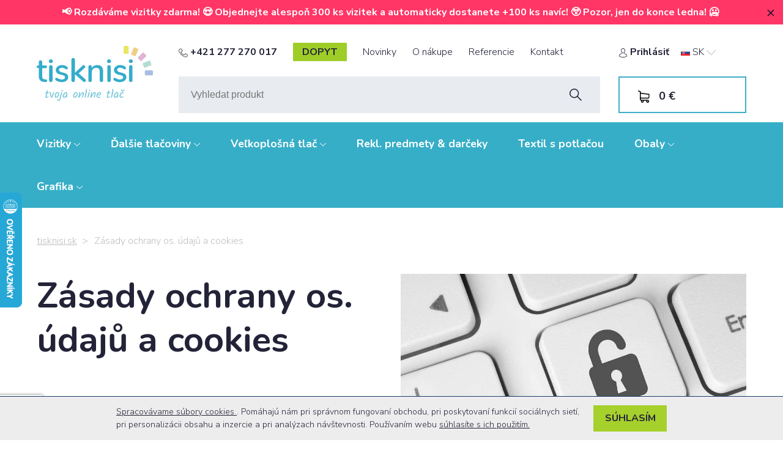

--- FILE ---
content_type: text/html; charset=UTF-8
request_url: https://www.tisknisi.sk/sk/zasady-ochrany-osobnich-udaju-a-cookies
body_size: 18908
content:
<!doctype html>
<html lang="cs">
<head>
    <!-- Google tag (gtag.js) -->
    <script async src="https://www.googletagmanager.com/gtag/js?id=G-XSRYR2V1DW"></script>
    <script>
        window.dataLayer = window.dataLayer || [];
        function gtag(){dataLayer.push(arguments);}
        gtag('js', new Date());

        gtag('config', 'G-XSRYR2V1DW');
    </script>

    <meta charset="utf-8"/>
    <meta name="viewport" content="width=device-width, initial-scale=1"/>
    <meta name="theme-color" content="#ffffff">

    <meta name="description" content="U nás jste v bezpečí. Ochraně osobních údajů věnujeme velkou péči, tím pádem se nemusíte bát, že se Vaše údaje dostanou do nesprávných rukou."/>
    <meta name="keywords" content="gdpr,ochrana osobnich udaju"/>
    <meta name="author" content="NexGen IT s.r.o. (info@nexgen.cz)"/>
    <link rel="author" href="humans.txt"/>
        <!-- Google Tag Manager -->
    <script>(function(w,d,s,l,i){w[l]=w[l]||[];w[l].push({'gtm.start':
                new Date().getTime(),event:'gtm.js'});var f=d.getElementsByTagName(s)[0],
            j=d.createElement(s),dl=l!='dataLayer'?'&l='+l:'';j.async=true;j.src=
            'https://www.googletagmanager.com/gtm.js?id='+i+dl;f.parentNode.insertBefore(j,f);
        })(window,document,'script','dataLayer','GTM-564Z7MKM');</script>
    <!-- End Google Tag Manager -->

    
                
    <meta name="robots" content="index,follow"/>
    <meta name="google-site-verification" content="cnE9Di0zvxvjjna2WD2Uga6pIJ4AXnPuR_U9SNqPyRk" />

    
    <link href="/assets/theme/dist/all.min.css?version=2026012508" rel="stylesheet"/>
    <link rel="shortcut icon" href="/favicon.ico"/>
    <link rel="stylesheet" href="https://cdnjs.cloudflare.com/ajax/libs/font-awesome/6.2.0/css/all.min.css" integrity="sha512-xh6O/CkQoPOWDdYTDqeRdPCVd1SpvCA9XXcUnZS2FmJNp1coAFzvtCN9BmamE+4aHK8yyUHUSCcJHgXloTyT2A==" crossorigin="anonymous" referrerpolicy="no-referrer" />

    <script src="/assets/theme/bower_components/jquery/dist/jquery.min.js"></script>
    <script src="https://cdn.jsdelivr.net/npm/axios@1.7.8/dist/axios.min.js"></script>
    <script>
        window.foxentry = "8WwE3Nd6U6aFPdCVn8ZN";
    </script>
    <script src="/assets/foxentry/foxentry.js?version=2026012508"></script>

    <script src="/assets/theme/bower_components/fancyBox/dist/jquery.fancybox.min.js"></script>
    <script src="/assets/theme/bower_components/perfect-scrollbar/js/perfect-scrollbar.jquery.min.js"></script>
    <script src="/assets/theme/dist/all.min.js?version=2026012508"></script>
                <style>
                .sticker--2:before {
            background: url('/uploads/icon/5a3234c009b0c.svg') transparent center center no-repeat
        }
                .sticker--3:before {
            background: url('/uploads/icon/5a3234ddad6b2.svg') transparent center center no-repeat
        }
            </style>

        <title>tisknisi.sk | Zásady ochrany os. údajů a cookies</title>
    <script src="https://www.google.com/recaptcha/api.js?render=6Lczxe4gAAAAAI_7G6x0DGi4tRluB3MEP50R0aJS&badge=bottomleft"></script>
    <script>
    document.addEventListener("DOMContentLoaded", function(event) {
        grecaptcha.ready(function() {
            const responseInputs = document.querySelectorAll('.js-recaptcha-response');
            responseInputs.forEach(function(responseInput) {
                let form = responseInput.closest('form');
                form.addEventListener('submit', function(submitEvent) {
                    submitEvent.preventDefault();
                    grecaptcha.execute('6Lczxe4gAAAAAI_7G6x0DGi4tRluB3MEP50R0aJS', {action: 'submit'}).then(function(token) {
                        responseInput.value = token;
                        form.submit();
                    });
                });
            });
        });
    });

    </script>

</head>
<body class="in-page-loading">
<!-- Google Tag Manager (noscript) -->
<noscript><iframe src="https://www.googletagmanager.com/ns.html?id=GTM-564Z7MKM"
height="0" width="0" style="display:none;visibility:hidden"></iframe></noscript>
<!-- End Google Tag Manager (noscript) -->

<div class="page-loader"></div>
<style>
    .Flag {
        display: block;
        margin-right: 13px;
        width: 12px;
        height: 12px;
        border-radius: 50%;
    }
    .Flag--cs {
        background: url('/assets/foxentry/cs.svg');
        background-size: cover;
        background-repeat: no-repeat;
    }
    .Flag--sk {
        background: url('/assets/foxentry/sk.svg');
        background-size: cover;
        background-repeat: no-repeat;
    }
    .Flag--pl {
        background: url('/assets/foxentry/pl.svg');
        background-size: cover;
        background-repeat: no-repeat;
    }

    .Flags {
        margin: 0 -6px;
    }
    .Flags .Flag--small {
        width: 12px;
        height: 11px;
        margin: 0 6px;
        display: inline-block;
    }
    .Flags .Flag--small.Flag--cs {
        background: url('/assets/foxentry/cs.svg');
        background-size: cover;
        background-repeat: no-repeat;
    }
    .Flags .Flag--small.Flag--sk {
        background: url('/assets/foxentry/sk.svg');
        background-size: cover;
        background-repeat: no-repeat;
    }
    .Flags .Flag--small.Flag--pl {
        background: url('/assets/foxentry/pl.svg');
        background-size: cover;
        background-repeat: no-repeat;
    }
    .Flags .Flag--small:nth-child(4) {
        opacity: 60%;
    }
    .Flags .Flag--small:nth-child(5) {
        opacity: 50%;
    }
    .Flags .Flag--small:nth-child(6) {
        opacity: 40%;
    }
    .custom-select-container {
        position: relative;
        width: 400px;
        margin: 20px auto;
        font-family: Arial, sans-serif;
    }

    /* Input */
    #searchInput {
        width: 100%;
        padding: 10px 15px;
        border: 1px solid #ccc;
        border-radius: 5px;
        outline: none;
        font-size: 16px;
    }

    /* Dropdown - skrytý kontejner */
    .custom-select-options {
        position: absolute;
        top: 100%;
        left: 0;
        right: 0;
        width: 400px;
        border: 1px solid #ddd;
        background: #fff;
        box-shadow: 0 4px 6px rgba(0, 0, 0, 0.1);
        max-height: 300px;
        overflow-y: auto;
        z-index: 10;
    }

    /* Jednotlivé možnosti */
    .option {
        display: flex;
        align-items: center;
        padding: 10px;
        cursor: pointer;
        border-bottom: 1px solid #f0f0f0;
    }

    .option:hover {
        background-color: #f9f9f9;
    }

    .option:last-child {
        border-bottom: none;
    }

    /* Vlajka */
    .flag-icon {
        width: 24px;
        height: 24px;
        margin-right: 10px;
    }

    /* Text */
    .street {
        font-weight: bold;
        color: #333;
        flex: 1;
    }

    .city {
        font-size: 12px;
        color: #777;
    }
    .option .highlight {
        color: #f54009;
    }
    .foxentry-input {
        position: relative;
        padding-right: 40px; /* Prostor pro ikonu */
    }

    .foxentry-input-success::after {
        border-radius: 50%;
        content: "";
        width: 34px;
        height: 34px;
        position: absolute;
        right: 5px;
        top: 50%;
        transform: translateY(-50%);
        background-color: #d5f3d8;
        background-position: center center;
        background-repeat: no-repeat;
        background-image: url([data-uri])!important;
        z-index: 9;
    }
    .foxentry-input-warning::after {
        border-radius: 50%;
        content: "";
        width: 34px;
        height: 34px;
        position: absolute;
        right: 5px;
        top: 50%;
        transform: translateY(-50%);
        background-color: #fdf3e1;
        background-position: center center;
        background-repeat: no-repeat;
        background-image: url([data-uri])!important;
        z-index: 9;
    }
    .select {
        background: url("data:image/svg+xml,<svg height='10px' width='10px' viewBox='0 0 16 16' fill='%23000000' xmlns='http://www.w3.org/2000/svg'><path d='M7.247 11.14 2.451 5.658C1.885 5.013 2.345 4 3.204 4h9.592a1 1 0 0 1 .753 1.659l-4.796 5.48a1 1 0 0 1-1.506 0z'/></svg>") no-repeat;
        background-position: calc(100% - 0.75rem) center !important;
        -moz-appearance:none !important;
        -webkit-appearance: none !important;
        appearance: none !important;
    }
</style>

<header class="header">
                <div class="info_bar" style="background-color: #ff3666;" data-id="4">
            <p style="text-align:center">📢 Rozd&aacute;v&aacute;me vizitky zdarma!&nbsp;😍 Objednejte alespoň 300 ks vizitek a automaticky dostanete +100 ks nav&iacute;c!&nbsp;😲 Pozor, jen do konce ledna!&nbsp;🥶&nbsp;</p>
            <div class="close" style="background-color: #ff3666">
                <img class="js-close-info-bar" data-id="4" src="/assets/theme/img/icon/cross.svg" alt="">
            </div>
        </div>
        <script>
        function setCookie(name,value,days) {
            var expires = "";
            if (days) {
                var date = new Date();
                date.setTime(date.getTime() + (days*24*60*60*1000));
                expires = "; expires=" + date.toUTCString();
            }
            console.log(name + "=" + (value || "")  + expires + "; path=/");
            document.cookie = name + "=" + (value || "")  + expires + "; path=/";
        }
        function getCookie(name) {
            var nameEQ = name + "=";
            var ca = document.cookie.split(';');
            for(var i=0;i < ca.length;i++) {
                var c = ca[i];
                while (c.charAt(0)==' ') c = c.substring(1,c.length);
                if (c.indexOf(nameEQ) == 0) return c.substring(nameEQ.length,c.length);
            }
            return null;
        }

        $(document).ready(function () {
            var messages = getCookie('messages')

            if (messages) {
                messages = messages.split(',');
            } else {
                messages = [];
            }

            $('.js-close-info-bar').on('click', function () {
                var id = $(this).data('id');
                messages.push(id);
                setCookie('messages', messages.join(','), 90);
                $(this).parents('.info_bar').remove();
            });
        });
    </script>
    <div class="container clearfix">

        <div class="header__ham js-ham">
            <span class="header__ham__inner"></span>
        </div>
                <a href="/sk/kosik" class="header__basket"></a>
        <a href="/sk/klientska-sekce/" class="header__user"></a>

        <a href="/" class="header__logo"
                            style=";background-image: url('/assets/theme/img/logo_compact-sk.svg')"
                    >
                    </a>
        

                            
        <div class="header__nav js-mobile-nav">
            <ul class="header__nav__menu">
                                    <li class="bold">
                        <a data-page-loading href="/sk/vizitky">Vizitky</a>
                    </li>
                                    <li class="bold">
                        <a data-page-loading href="/sk/tlacoviny">Ďalšie tlačoviny</a>
                    </li>
                                    <li class="bold">
                        <a data-page-loading href="/sk/velkoplosna-tlac">Veľkoplošná tlač</a>
                    </li>
                                    <li class="bold">
                        <a data-page-loading href="/sk/reklamni-predmety">Rekl. predmety &amp; darčeky</a>
                    </li>
                                    <li class="bold">
                        <a data-page-loading href="/sk/potisk-textilu-expres">Textil s potlačou</a>
                    </li>
                                    <li class="bold">
                        <a data-page-loading href="/sk/vyroba-obalu-na-miru">Obaly</a>
                    </li>
                                    <li class="bold">
                        <a data-page-loading href="/sk/grafickestudioceskebudejovice">Grafika</a>
                    </li>
                                                    <li class="">
                        <a data-page-loading href="/sk/novinky" class="text__page ">Novinky </a>
                                            </li>
                                    <li class="">
                        <a data-page-loading href="/sk/o-nakupe" class="text__page js-submenu">O nákupe <span class="icon icon--carret" aria-hidden="true"></span></a>
                                                    <div class="submenu">
                                                                                                            <a data-page-loading class="text__page" href="/sk/novinky">Novinky</a>
                                                                            <a data-page-loading class="text__page" href="/sk/tipy-triky-zaujimavosti">Tipy, triky a zaujímavosti</a>
                                                                            <a data-page-loading class="text__page" href="/sk/o-nas">O nás</a>
                                                                            <a data-page-loading class="text__page" href="/sk/dodani-a-platby">Dodanie a platby</a>
                                                                            <a data-page-loading class="text__page" href="/sk/ako-pripravit-udaje-pre-tlac">Ako pripraviť údaje pre tlač?</a>
                                                                            <a data-page-loading class="text__page" href="/sk/technicke-informacie">Papiere, formáty, technológie</a>
                                                                            <a data-page-loading class="text__page" href="/sk/vyhody">Výhody pre vás</a>
                                                                            <a data-page-loading class="text__page" href="/sk/zasady-ochrany-osobnich-udaju-a-cookies">Zásady ochrany os. údajů a cookies</a>
                                                                            <a data-page-loading class="text__page" href="/sk/obchodni-podminky">Obchodní podmínky</a>
                                                                            <a data-page-loading class="text__page" href="/sk/o-potisku-reklamniho-textilu">O potisku reklamního textilu</a>
                                                                                                                                </div>
                                            </li>
                                    <li class="">
                        <a data-page-loading href="/sk/referencie" class="text__page ">Referencie </a>
                                            </li>
                                    <li class="">
                        <a data-page-loading href="/sk/kontakt" class="text__page ">Kontakt </a>
                                            </li>
                
            </ul>

        </div>
        <nav class="nav js-nav">
            <div class="row">
                <div class="col-sm-9">
                    <ul class="nav__menu">
                        <li>
                            <a class="nav__phone" href="tel:+421 277 270 017">
                                <img src="/assets/theme/img/icon/phone.svg" alt="">
                                +421 277 270 017
                            </a>
                        </li>
                        <li>
                            <a data-page-loading href="/sk/kontakt#contact" class="nav__contact">dopyt</a>
                        </li>
                                                    <li>
                                <a data-page-loading href="/sk/novinky">Novinky</a>
                                                            </li>
                                                    <li>
                                <a data-page-loading href="#">O nákupe</a>
                                                                    <ul>
                                                                                                                                    <li><a data-page-loading href="/sk/novinky">Novinky</a></li>
                                                                                            <li><a data-page-loading href="/sk/tipy-triky-zaujimavosti">Tipy, triky a zaujímavosti</a></li>
                                                                                            <li><a data-page-loading href="/sk/o-nas">O nás</a></li>
                                                                                            <li><a data-page-loading href="/sk/dodani-a-platby">Dodanie a platby</a></li>
                                                                                            <li><a data-page-loading href="/sk/ako-pripravit-udaje-pre-tlac">Ako pripraviť údaje pre tlač?</a></li>
                                                                                            <li><a data-page-loading href="/sk/technicke-informacie">Papiere, formáty, technológie</a></li>
                                                                                            <li><a data-page-loading href="/sk/vyhody">Výhody pre vás</a></li>
                                                                                            <li><a data-page-loading href="/sk/zasady-ochrany-osobnich-udaju-a-cookies">Zásady ochrany os. údajů a cookies</a></li>
                                                                                            <li><a data-page-loading href="/sk/obchodni-podminky">Obchodní podmínky</a></li>
                                                                                            <li><a data-page-loading href="/sk/o-potisku-reklamniho-textilu">O potisku reklamního textilu</a></li>
                                                                                                                                                                </ul>
                                                            </li>
                                                    <li>
                                <a data-page-loading href="/sk/referencie">Referencie</a>
                                                            </li>
                                                    <li>
                                <a data-page-loading href="/sk/kontakt">Kontakt</a>
                                                            </li>
                                            </ul>
                </div>
                <div class="col-sm-3 nav__login">
                    <div class="nav__login">
                                                    <!--PP: nepřihlášený uživatel-->
                            <a href="" data-fancybox data-src="#login">
                                <img src="/assets/theme/img/icon/user.svg" alt="">
                                <strong>Prihlásiť</strong>
                            </a>
                                            </div>
                    <div class="nav__lang-select">
                        <div class="nav__lang-select__selected">
                                                            <img src="/assets/theme/img/Order_files/SK.png" alt=""> SK <img class="js-lang-ico" data-direction="0" src="/assets/theme/img/ico/down.png" alt="">
                                                    </div>
                        <div class="nav__lang-select__options">
                            <div class="nav__lang-select__options__row">
                                <a data-page-loading class="nav__lang-select__options__row__text" href="/">CZ</a>
                            </div>
                            <div class="nav__lang-select__options__row">
                                <a data-page-loading class="nav__lang-select__options__row__text" href="/sk">SK</a>
                            </div>
                        </div>
                    </div>
                </div>
            </div>
            <div class="row nav__second_row">
                <div class="col-sm-9">
                    <div class="nav__second_row__search">
                        <input type="hidden" class="js-search-path" value="/search">
                        <input class="js-search" type="text" placeholder="Vyhledat produkt">
                        <img src="/assets/theme/img/icon/search.svg" alt="">
                        <div class="nav__second_row__search_result"></div>
                    </div>
                </div>
                <div class="col-sm-3">
                    <div class="nav__second_row__basket">
                        <img src="/assets/theme/img/icon/kosik_dark.svg" alt="">
                        <a data-page-loading href="/sk/kosik">
                            <span class="js-cart-sum-global">
                                0
                            </span> €
                        </a>
                                                                    </div>
                </div>
            </div>
        </nav>
    </div>
</header>

<div class="strip">
    <div class="container clearfix">
        <nav class="menu">
            <ul class="menu__inner">
                                <li class="sub">
                    <a data-page-loading href="/sk/vizitky">
                        Vizitky <img src="/assets/theme/img/ico/downWhite.png" alt="">                    </a>
                                            <div class="menu__sub">
                        <div class="menu__sub__inner">
                            <div class="container">
                                <div class="row">
                                                                            <div class="cell col-lg-2 col-md-4 col-sm-4 col-6">
                                            <a data-page-loading href="/sk/vizitky-vzory" class="menu__item">
                                                <div class="menu__icon" style="background: url('/uploads/image/5fae605047103.svg') transparent center center no-repeat;background: none, url('/uploads/image/5fae605047103.svg') transparent center center no-repeat;"></div>
                                                <span class="menu__text">Vyber si vzor vizitky</span>
                                            </a>
                                        </div>
                                                                            <div class="cell col-lg-2 col-md-4 col-sm-4 col-6">
                                            <a data-page-loading href="/sk/mam-svoje-logo" class="menu__item">
                                                <div class="menu__icon" style="background: url('/uploads/image/5fbfc92a1efcf.svg') transparent center center no-repeat;background: none, url('/uploads/image/5fbfc92a1efcf.svg') transparent center center no-repeat;"></div>
                                                <span class="menu__text">Vytvor si vizitku s logom/obrázkom</span>
                                            </a>
                                        </div>
                                                                            <div class="cell col-lg-2 col-md-4 col-sm-4 col-6">
                                            <a data-page-loading href="/sk/mam-svou-grafiku" class="menu__item">
                                                <div class="menu__icon" style="background: url('/uploads/image/5a30f899c9117.svg') transparent center center no-repeat;background: none, url('/uploads/image/5a30f899c9117.svg') transparent center center no-repeat;"></div>
                                                <span class="menu__text">Nahraj si vlastnú vizitku</span>
                                            </a>
                                        </div>
                                                                            <div class="cell col-lg-2 col-md-4 col-sm-4 col-6">
                                            <a data-page-loading href="/sk/chcem-grafiku" class="menu__item">
                                                <div class="menu__icon" style="background: url('/uploads/image/5ad85e6808240.svg') transparent center center no-repeat;background: none, url('/uploads/image/5ad85e6808240.svg') transparent center center no-repeat;"></div>
                                                <span class="menu__text">Nechaj si navrhnúť vizitku grafikom</span>
                                            </a>
                                        </div>
                                                                            <div class="cell col-lg-2 col-md-4 col-sm-4 col-6">
                                            <a data-page-loading href="/sk/vizitkyprofirmy" class="menu__item">
                                                <div class="menu__icon" style="background: url('/uploads/image/5ccbf12fe0af2.svg') transparent center center no-repeat;background: none, url('/uploads/image/5ccbf12fe0af2.svg') transparent center center no-repeat;"></div>
                                                <span class="menu__text">Vizitky pre firmy (10+ zamest.)</span>
                                            </a>
                                        </div>
                                                                            <div class="cell col-lg-2 col-md-4 col-sm-4 col-6">
                                            <a data-page-loading href="/sk/vizitkyprereklamneagentury" class="menu__item">
                                                <div class="menu__icon" style="background: url('/uploads/image/5ccbf13869df8.svg') transparent center center no-repeat;background: none, url('/uploads/image/5ccbf13869df8.svg') transparent center center no-repeat;"></div>
                                                <span class="menu__text">Vizitky pre reklamné agentúry</span>
                                            </a>
                                        </div>
                                                                    </div>
                            </div>
                        </div>
                    </div>
                                    </li>
                                <li class="sub">
                    <a data-page-loading href="/sk/tlacoviny">
                        Ďalšie tlačoviny <img src="/assets/theme/img/ico/downWhite.png" alt="">                    </a>
                                            <div class="menu__sub">
                        <div class="menu__sub__inner">
                            <div class="container">
                                <div class="row">
                                                                            <div class="cell col-lg-2 col-md-4 col-sm-4 col-6">
                                            <a data-page-loading href="/sk/letaky" class="menu__item">
                                                <div class="menu__icon" style="background: url('/uploads/image/5a3a1201e4c17.svg') transparent center center no-repeat;background: none, url('/uploads/image/5a3a1201e4c17.svg') transparent center center no-repeat;"></div>
                                                <span class="menu__text">Letáky - ZĽAVA 30%</span>
                                            </a>
                                        </div>
                                                                            <div class="cell col-lg-2 col-md-4 col-sm-4 col-6">
                                            <a data-page-loading href="/sk/tlacletakovdl" class="menu__item">
                                                <div class="menu__icon" style="background: url('/uploads/image/5fbfc77585e06.svg') transparent center center no-repeat;background: none, url('/uploads/image/5fbfc77585e06.svg') transparent center center no-repeat;"></div>
                                                <span class="menu__text">DL letáky, dárkové poukazy, pozvánky, PFka</span>
                                            </a>
                                        </div>
                                                                            <div class="cell col-lg-2 col-md-4 col-sm-4 col-6">
                                            <a data-page-loading href="/sk/skladaneletaky" class="menu__item">
                                                <div class="menu__icon" style="background: url('/uploads/image/5a3a1203c6092.svg') transparent center center no-repeat;background: none, url('/uploads/image/5a3a1203c6092.svg') transparent center center no-repeat;"></div>
                                                <span class="menu__text">Skladané letáky</span>
                                            </a>
                                        </div>
                                                                            <div class="cell col-lg-2 col-md-4 col-sm-4 col-6">
                                            <a data-page-loading href="/sk/tlacplagatu" class="menu__item">
                                                <div class="menu__icon" style="background: url('/uploads/image/5a3a1202b72ff.svg') transparent center center no-repeat;background: none, url('/uploads/image/5a3a1202b72ff.svg') transparent center center no-repeat;"></div>
                                                <span class="menu__text">Plagáty od 100 ks</span>
                                            </a>
                                        </div>
                                                                            <div class="cell col-lg-2 col-md-4 col-sm-4 col-6">
                                            <a data-page-loading href="/sk/tlac-blokov" class="menu__item">
                                                <div class="menu__icon" style="background: url('/uploads/image/61f92f6ed7d91.svg') transparent center center no-repeat;background: none, url('/uploads/image/61f92f6ed7d91.svg') transparent center center no-repeat;"></div>
                                                <span class="menu__text">Bloky &amp; diáre - ZĽAVA 27%</span>
                                            </a>
                                        </div>
                                                                            <div class="cell col-lg-2 col-md-4 col-sm-4 col-6">
                                            <a data-page-loading href="/sk/brozury" class="menu__item">
                                                <div class="menu__icon" style="background: url('/uploads/image/5ad85e6831870.svg') transparent center center no-repeat;background: none, url('/uploads/image/5ad85e6831870.svg') transparent center center no-repeat;"></div>
                                                <span class="menu__text">Brožúry</span>
                                            </a>
                                        </div>
                                                                            <div class="cell col-lg-2 col-md-4 col-sm-4 col-6">
                                            <a data-page-loading href="/sk/tisk-kalendaru" class="menu__item">
                                                <div class="menu__icon" style="background: url('/uploads/image/635a482e4c8d9.svg') transparent center center no-repeat;background: none, url('/uploads/image/635a482e4c8d9.svg') transparent center center no-repeat;"></div>
                                                <span class="menu__text">Kalendáre 2025</span>
                                            </a>
                                        </div>
                                                                            <div class="cell col-lg-2 col-md-4 col-sm-4 col-6">
                                            <a data-page-loading href="/sk/samolepky" class="menu__item">
                                                <div class="menu__icon" style="background: url('/uploads/image/5aec462382005.svg') transparent center center no-repeat;background: none, url('/uploads/image/5aec462382005.svg') transparent center center no-repeat;"></div>
                                                <span class="menu__text">Samolepky (PVC)</span>
                                            </a>
                                        </div>
                                                                            <div class="cell col-lg-2 col-md-4 col-sm-4 col-6">
                                            <a data-page-loading href="/sk/tlacdosiekschlopnami" class="menu__item">
                                                <div class="menu__icon" style="background: url('/uploads/image/5ad85e6869018.svg') transparent center center no-repeat;background: none, url('/uploads/image/5ad85e6869018.svg') transparent center center no-repeat;"></div>
                                                <span class="menu__text">Dosky s chlopňami - ZĽAVA 37%</span>
                                            </a>
                                        </div>
                                                                            <div class="cell col-lg-2 col-md-4 col-sm-4 col-6">
                                            <a data-page-loading href="/sk/tiskvstupenek" class="menu__item">
                                                <div class="menu__icon" style="background: url('/uploads/image/61f92f6f8b947.svg') transparent center center no-repeat;background: none, url('/uploads/image/61f92f6f8b947.svg') transparent center center no-repeat;"></div>
                                                <span class="menu__text">Vstupenky</span>
                                            </a>
                                        </div>
                                                                            <div class="cell col-lg-2 col-md-4 col-sm-4 col-6">
                                            <a data-page-loading href="/sk/tlachlavickovychpapierov" class="menu__item">
                                                <div class="menu__icon" style="background: url('/uploads/image/5afc4796d9af6.svg') transparent center center no-repeat;background: none, url('/uploads/image/5afc4796d9af6.svg') transparent center center no-repeat;"></div>
                                                <span class="menu__text">Hlavičkové papiere</span>
                                            </a>
                                        </div>
                                                                            <div class="cell col-lg-2 col-md-4 col-sm-4 col-6">
                                            <a data-page-loading href="/sk/tisk-samopropisovacich-formularu" class="menu__item">
                                                <div class="menu__icon" style="background: url('/uploads/image/615eda835721e.svg') transparent center center no-repeat;background: none, url('/uploads/image/615eda835721e.svg') transparent center center no-repeat;"></div>
                                                <span class="menu__text">Samoprepisovacie formuláre</span>
                                            </a>
                                        </div>
                                                                            <div class="cell col-lg-2 col-md-4 col-sm-4 col-6">
                                            <a data-page-loading href="/sk/tlac-pohladnic" class="menu__item">
                                                <div class="menu__icon" style="background: url('/uploads/image/5b17dc13e226a.svg') transparent center center no-repeat;background: none, url('/uploads/image/5b17dc13e226a.svg') transparent center center no-repeat;"></div>
                                                <span class="menu__text">Pohľadnice</span>
                                            </a>
                                        </div>
                                                                            <div class="cell col-lg-2 col-md-4 col-sm-4 col-6">
                                            <a data-page-loading href="/sk/balici-papir-s-potiskem" class="menu__item">
                                                <div class="menu__icon" style="background: url('/uploads/image/615eda84d2eef.svg') transparent center center no-repeat;background: none, url('/uploads/image/615eda84d2eef.svg') transparent center center no-repeat;"></div>
                                                <span class="menu__text">Balicí papír s vlastním potiskem</span>
                                            </a>
                                        </div>
                                                                            <div class="cell col-lg-2 col-md-4 col-sm-4 col-6">
                                            <a data-page-loading href="/sk/tisk-pexes" class="menu__item">
                                                <div class="menu__icon" style="background: url('/uploads/image/615eda83a9095.svg') transparent center center no-repeat;background: none, url('/uploads/image/615eda83a9095.svg') transparent center center no-repeat;"></div>
                                                <span class="menu__text">Pexesa</span>
                                            </a>
                                        </div>
                                                                            <div class="cell col-lg-2 col-md-4 col-sm-4 col-6">
                                            <a data-page-loading href="/sk/obalky-s-potiskem" class="menu__item">
                                                <div class="menu__icon" style="background: url('/uploads/image/5f3bbbdc30bc5.svg') transparent center center no-repeat;background: none, url('/uploads/image/5f3bbbdc30bc5.svg') transparent center center no-repeat;"></div>
                                                <span class="menu__text">Obálky s potlačou</span>
                                            </a>
                                        </div>
                                                                            <div class="cell col-lg-2 col-md-4 col-sm-4 col-6">
                                            <a data-page-loading href="/sk/reklamni-wobblery" class="menu__item">
                                                <div class="menu__icon" style="background: url('/uploads/image/647f291b1d33b.svg') transparent center center no-repeat;background: none, url('/uploads/image/647f291b1d33b.svg') transparent center center no-repeat;"></div>
                                                <span class="menu__text">Reklamné wobblery</span>
                                            </a>
                                        </div>
                                                                            <div class="cell col-lg-2 col-md-4 col-sm-4 col-6">
                                            <a data-page-loading href="/sk/visacky-na-dvere-a-lahve" class="menu__item">
                                                <div class="menu__icon" style="background: url('/uploads/image/64b661ec1e314.svg') transparent center center no-repeat;background: none, url('/uploads/image/64b661ec1e314.svg') transparent center center no-repeat;"></div>
                                                <span class="menu__text">Visačky na dvere a fľaše</span>
                                            </a>
                                        </div>
                                                                            <div class="cell col-lg-2 col-md-4 col-sm-4 col-6">
                                            <a data-page-loading href="/sk/puzzle" class="menu__item">
                                                <div class="menu__icon" style="background: url('/uploads/image/665f194d236c4.svg') transparent center center no-repeat;background: none, url('/uploads/image/665f194d236c4.svg') transparent center center no-repeat;"></div>
                                                <span class="menu__text">Puzzle</span>
                                            </a>
                                        </div>
                                                                            <div class="cell col-lg-2 col-md-4 col-sm-4 col-6">
                                            <a data-page-loading href="/sk/pivni-podtacky" class="menu__item">
                                                <div class="menu__icon" style="background: url('/uploads/image/66a8b2ce5e6d2.svg') transparent center center no-repeat;background: none, url('/uploads/image/66a8b2ce5e6d2.svg') transparent center center no-repeat;"></div>
                                                <span class="menu__text">Pivní podtácky</span>
                                            </a>
                                        </div>
                                                                            <div class="cell col-lg-2 col-md-4 col-sm-4 col-6">
                                            <a data-page-loading href="/sk/tvarove-a-vysekavane-tiskoviny" class="menu__item">
                                                <div class="menu__icon" style="background: url('/uploads/image/66a8b4a607688.svg') transparent center center no-repeat;background: none, url('/uploads/image/66a8b4a607688.svg') transparent center center no-repeat;"></div>
                                                <span class="menu__text">Tvarové &amp; vysekávané tlačoviny</span>
                                            </a>
                                        </div>
                                                                    </div>
                            </div>
                        </div>
                    </div>
                                    </li>
                                <li class="sub">
                    <a data-page-loading href="/sk/velkoplosna-tlac">
                        Veľkoplošná tlač <img src="/assets/theme/img/ico/downWhite.png" alt="">                    </a>
                                            <div class="menu__sub">
                        <div class="menu__sub__inner">
                            <div class="container">
                                <div class="row">
                                                                            <div class="cell col-lg-2 col-md-4 col-sm-4 col-6">
                                            <a data-page-loading href="/sk/fotoplatna" class="menu__item">
                                                <div class="menu__icon" style="background: url('/uploads/image/5a3a120179e23.svg') transparent center center no-repeat;background: none, url('/uploads/image/5a3a120179e23.svg') transparent center center no-repeat;"></div>
                                                <span class="menu__text">Foto obrazy na rámu - VÁNOČNÍ AKCE!</span>
                                            </a>
                                        </div>
                                                                            <div class="cell col-lg-2 col-md-4 col-sm-4 col-6">
                                            <a data-page-loading href="/sk/samolepkyvdt" class="menu__item">
                                                <div class="menu__icon" style="background: url('/uploads/image/5ad85e67c3920.svg') transparent center center no-repeat;background: none, url('/uploads/image/5ad85e67c3920.svg') transparent center center no-repeat;"></div>
                                                <span class="menu__text">Samolepky (PVC)</span>
                                            </a>
                                        </div>
                                                                            <div class="cell col-lg-2 col-md-4 col-sm-4 col-6">
                                            <a data-page-loading href="/sk/etikety-na-kotoucku" class="menu__item">
                                                <div class="menu__icon" style="background: url('/uploads/image/62062c178465f.svg') transparent center center no-repeat;background: none, url('/uploads/image/62062c178465f.svg') transparent center center no-repeat;"></div>
                                                <span class="menu__text">Etikety na kotoučku</span>
                                            </a>
                                        </div>
                                                                            <div class="cell col-lg-2 col-md-4 col-sm-4 col-6">
                                            <a data-page-loading href="/sk/tlac-posteru" class="menu__item">
                                                <div class="menu__icon" style="background: url('/uploads/image/5a3a1202b72ff.svg') transparent center center no-repeat;background: none, url('/uploads/image/5a3a1202b72ff.svg') transparent center center no-repeat;"></div>
                                                <span class="menu__text">Plagáty &amp; postery od 1 ks</span>
                                            </a>
                                        </div>
                                                                            <div class="cell col-lg-2 col-md-4 col-sm-4 col-6">
                                            <a data-page-loading href="/sk/rollupy" class="menu__item">
                                                <div class="menu__icon" style="background: url('/uploads/image/5a3a1203462c1.svg') transparent center center no-repeat;background: none, url('/uploads/image/5a3a1203462c1.svg') transparent center center no-repeat;"></div>
                                                <span class="menu__text">Rollupy - ZĽAVA 24%</span>
                                            </a>
                                        </div>
                                                                            <div class="cell col-lg-2 col-md-4 col-sm-4 col-6">
                                            <a data-page-loading href="/sk/reklamneplachty" class="menu__item">
                                                <div class="menu__icon" style="background: url('/uploads/image/5ad85e684c714.svg') transparent center center no-repeat;background: none, url('/uploads/image/5ad85e684c714.svg') transparent center center no-repeat;"></div>
                                                <span class="menu__text">Reklamné plachty</span>
                                            </a>
                                        </div>
                                                                            <div class="cell col-lg-2 col-md-4 col-sm-4 col-6">
                                            <a data-page-loading href="/sk/vyroba-reklamnich-desek" class="menu__item">
                                                <div class="menu__icon" style="background: url('/uploads/image/61f92f6f5fda5.svg') transparent center center no-repeat;background: none, url('/uploads/image/61f92f6f5fda5.svg') transparent center center no-repeat;"></div>
                                                <span class="menu__text">Reklamné dosky s polepom / potlačou</span>
                                            </a>
                                        </div>
                                                                            <div class="cell col-lg-2 col-md-4 col-sm-4 col-6">
                                            <a data-page-loading href="/sk/billboardy" class="menu__item">
                                                <div class="menu__icon" style="background: url('/uploads/image/5e7379c3d1cb2.svg') transparent center center no-repeat;background: none, url('/uploads/image/5e7379c3d1cb2.svg') transparent center center no-repeat;"></div>
                                                <span class="menu__text">Billboardy &amp; bigboardy</span>
                                            </a>
                                        </div>
                                                                            <div class="cell col-lg-2 col-md-4 col-sm-4 col-6">
                                            <a data-page-loading href="/sk/polepy-aut-a-dopravnich-prostredku" class="menu__item">
                                                <div class="menu__icon" style="background: url('/uploads/image/60264facd00e2.svg') transparent center center no-repeat;background: none, url('/uploads/image/60264facd00e2.svg') transparent center center no-repeat;"></div>
                                                <span class="menu__text">Polepy aut &amp; dopravních prostředků</span>
                                            </a>
                                        </div>
                                                                            <div class="cell col-lg-2 col-md-4 col-sm-4 col-6">
                                            <a data-page-loading href="/sk/klapramy" class="menu__item">
                                                <div class="menu__icon" style="background: url('/uploads/image/5f6b41c78dd6c.svg') transparent center center no-repeat;background: none, url('/uploads/image/5f6b41c78dd6c.svg') transparent center center no-repeat;"></div>
                                                <span class="menu__text">Klaprámy &amp; fotky do rámů</span>
                                            </a>
                                        </div>
                                                                            <div class="cell col-lg-2 col-md-4 col-sm-4 col-6">
                                            <a data-page-loading href="/sk/lepici-pasky-s-potiskem" class="menu__item">
                                                <div class="menu__icon" style="background: url('/uploads/image/615eda848e4d5.svg') transparent center center no-repeat;background: none, url('/uploads/image/615eda848e4d5.svg') transparent center center no-repeat;"></div>
                                                <span class="menu__text">Lepící pásky s potiskem</span>
                                            </a>
                                        </div>
                                                                            <div class="cell col-lg-2 col-md-4 col-sm-4 col-6">
                                            <a data-page-loading href="/sk/musi-kridla-bowflagy" class="menu__item">
                                                <div class="menu__icon" style="background: url('/uploads/image/629759ab1a128.svg') transparent center center no-repeat;background: none, url('/uploads/image/629759ab1a128.svg') transparent center center no-repeat;"></div>
                                                <span class="menu__text">Muší křídla &amp; vlajky</span>
                                            </a>
                                        </div>
                                                                            <div class="cell col-lg-2 col-md-4 col-sm-4 col-6">
                                            <a data-page-loading href="/sk/ruska-s-potlacou" class="menu__item">
                                                <div class="menu__icon" style="background: url('/uploads/image/5e85b454f03ad.svg') transparent center center no-repeat;background: none, url('/uploads/image/5e85b454f03ad.svg') transparent center center no-repeat;"></div>
                                                <span class="menu__text">Respirátory FFP2 s potlačou</span>
                                            </a>
                                        </div>
                                                                            <div class="cell col-lg-2 col-md-4 col-sm-4 col-6">
                                            <a data-page-loading href="/sk/rezana-reklama-a-polepy" class="menu__item">
                                                <div class="menu__icon" style="background: url('/uploads/image/5e737a4c41e9a.svg') transparent center center no-repeat;background: none, url('/uploads/image/5e737a4c41e9a.svg') transparent center center no-repeat;"></div>
                                                <span class="menu__text">Rezaná reklama, polepy &amp; montáže</span>
                                            </a>
                                        </div>
                                                                            <div class="cell col-lg-2 col-md-4 col-sm-4 col-6">
                                            <a data-page-loading href="/sk/magnety-na-auto-a-magneticka-reklama" class="menu__item">
                                                <div class="menu__icon" style="background: url('/uploads/image/63f773fa3d5e8.svg') transparent center center no-repeat;background: none, url('/uploads/image/63f773fa3d5e8.svg') transparent center center no-repeat;"></div>
                                                <span class="menu__text">Magnety &amp; magnetická reklama</span>
                                            </a>
                                        </div>
                                                                    </div>
                            </div>
                        </div>
                    </div>
                                    </li>
                                <li >
                    <a data-page-loading href="/sk/reklamni-predmety">
                        Rekl. predmety &amp; darčeky                     </a>
                                    </li>
                                <li >
                    <a data-page-loading href="/sk/potisk-textilu-expres">
                        Textil s potlačou                     </a>
                                    </li>
                                <li class="sub">
                    <a data-page-loading href="/sk/vyroba-obalu-na-miru">
                        Obaly <img src="/assets/theme/img/ico/downWhite.png" alt="">                    </a>
                                            <div class="menu__sub">
                        <div class="menu__sub__inner">
                            <div class="container">
                                <div class="row">
                                                                            <div class="cell col-lg-2 col-md-4 col-sm-4 col-6">
                                            <a data-page-loading href="/sk/vyroba-krabic-krabicek-a-obalu" class="menu__item">
                                                <div class="menu__icon" style="background: url('/uploads/image/62062c172dc4e.svg') transparent center center no-repeat;background: none, url('/uploads/image/62062c172dc4e.svg') transparent center center no-repeat;"></div>
                                                <span class="menu__text">Krabice &amp; krabičky</span>
                                            </a>
                                        </div>
                                                                            <div class="cell col-lg-2 col-md-4 col-sm-4 col-6">
                                            <a data-page-loading href="/sk/samolepici-etikety-na-kotoucku" class="menu__item">
                                                <div class="menu__icon" style="background: url('/uploads/image/62062c178465f.svg') transparent center center no-repeat;background: none, url('/uploads/image/62062c178465f.svg') transparent center center no-repeat;"></div>
                                                <span class="menu__text">Samolepiace etikety na kotúči</span>
                                            </a>
                                        </div>
                                                                            <div class="cell col-lg-2 col-md-4 col-sm-4 col-6">
                                            <a data-page-loading href="/sk/reklamni-papirove-tasky" class="menu__item">
                                                <div class="menu__icon" style="background: url('/uploads/image/62b1aea6d2bb8.svg') transparent center center no-repeat;background: none, url('/uploads/image/62b1aea6d2bb8.svg') transparent center center no-repeat;"></div>
                                                <span class="menu__text">Papierové tašky &amp; tašky na víno</span>
                                            </a>
                                        </div>
                                                                            <div class="cell col-lg-2 col-md-4 col-sm-4 col-6">
                                            <a data-page-loading href="/sk/tisk-samolepek-a-stitku-obaly" class="menu__item">
                                                <div class="menu__icon" style="background: url('/uploads/image/5aec462382005.svg') transparent center center no-repeat;background: none, url('/uploads/image/5aec462382005.svg') transparent center center no-repeat;"></div>
                                                <span class="menu__text">Samolepky a štítky (PVC)</span>
                                            </a>
                                        </div>
                                                                            <div class="cell col-lg-2 col-md-4 col-sm-4 col-6">
                                            <a data-page-loading href="/sk/lepici-pasky-s-potiskem-obaly" class="menu__item">
                                                <div class="menu__icon" style="background: url('/uploads/image/615eda848e4d5.svg') transparent center center no-repeat;background: none, url('/uploads/image/615eda848e4d5.svg') transparent center center no-repeat;"></div>
                                                <span class="menu__text">Lepiace pásky s potlačou</span>
                                            </a>
                                        </div>
                                                                            <div class="cell col-lg-2 col-md-4 col-sm-4 col-6">
                                            <a data-page-loading href="/sk/balici-papir-s-potiskem-obaly" class="menu__item">
                                                <div class="menu__icon" style="background: url('/uploads/image/615eda84d2eef.svg') transparent center center no-repeat;background: none, url('/uploads/image/615eda84d2eef.svg') transparent center center no-repeat;"></div>
                                                <span class="menu__text">Baliaci papier s vlastnou potlačou</span>
                                            </a>
                                        </div>
                                                                            <div class="cell col-lg-2 col-md-4 col-sm-4 col-6">
                                            <a data-page-loading href="/sk/obalky-s-potiskem-obaly" class="menu__item">
                                                <div class="menu__icon" style="background: url('/uploads/image/5f3bbbdc30bc5.svg') transparent center center no-repeat;background: none, url('/uploads/image/5f3bbbdc30bc5.svg') transparent center center no-repeat;"></div>
                                                <span class="menu__text">Obálky s potlačou</span>
                                            </a>
                                        </div>
                                                                            <div class="cell col-lg-2 col-md-4 col-sm-4 col-6">
                                            <a data-page-loading href="/sk/bublinkove-obalky-s-potiskem" class="menu__item">
                                                <div class="menu__icon" style="background: url('/uploads/image/6482fd29ef4c6.svg') transparent center center no-repeat;background: none, url('/uploads/image/6482fd29ef4c6.svg') transparent center center no-repeat;"></div>
                                                <span class="menu__text">Bublinkové obálky s potlačou</span>
                                            </a>
                                        </div>
                                                                    </div>
                            </div>
                        </div>
                    </div>
                                    </li>
                                <li class="sub">
                    <a data-page-loading href="/sk/grafickestudioceskebudejovice">
                        Grafika <img src="/assets/theme/img/ico/downWhite.png" alt="">                    </a>
                                            <div class="menu__sub">
                        <div class="menu__sub__inner">
                            <div class="container">
                                <div class="row">
                                                                            <div class="cell col-lg-2 col-md-4 col-sm-4 col-6">
                                            <a data-page-loading href="/sk/grafickynavrhloga" class="menu__item">
                                                <div class="menu__icon" style="background: url('/uploads/image/5e3a96427d495.svg') transparent center center no-repeat;background: none, url('/uploads/image/5e3a96427d495.svg') transparent center center no-repeat;"></div>
                                                <span class="menu__text">Chcem vytvoriť logo</span>
                                            </a>
                                        </div>
                                                                            <div class="cell col-lg-2 col-md-4 col-sm-4 col-6">
                                            <a data-page-loading href="/sk/firemniidentita" class="menu__item">
                                                <div class="menu__icon" style="background: url('/uploads/image/5e3ac21d44a14.svg') transparent center center no-repeat;background: none, url('/uploads/image/5e3ac21d44a14.svg') transparent center center no-repeat;"></div>
                                                <span class="menu__text">Chcem navrhnúť firemnú identitu</span>
                                            </a>
                                        </div>
                                                                            <div class="cell col-lg-2 col-md-4 col-sm-4 col-6">
                                            <a data-page-loading href="/sk/navrhpolepuvozidla" class="menu__item">
                                                <div class="menu__icon" style="background: url('/uploads/image/5e3a963909f0e.svg') transparent center center no-repeat;background: none, url('/uploads/image/5e3a963909f0e.svg') transparent center center no-repeat;"></div>
                                                <span class="menu__text">Chcem navrhnúť polep vozidla</span>
                                            </a>
                                        </div>
                                                                            <div class="cell col-lg-2 col-md-4 col-sm-4 col-6">
                                            <a data-page-loading href="/sk/grafickynavrhtiskovin" class="menu__item">
                                                <div class="menu__icon" style="background: url('/uploads/image/5e3ac21d6269a.svg') transparent center center no-repeat;background: none, url('/uploads/image/5e3ac21d6269a.svg') transparent center center no-repeat;"></div>
                                                <span class="menu__text">Chcem grafiku na letáky, plagáty atď.</span>
                                            </a>
                                        </div>
                                                                            <div class="cell col-lg-2 col-md-4 col-sm-4 col-6">
                                            <a data-page-loading href="/sk/upravatiskovychdat" class="menu__item">
                                                <div class="menu__icon" style="background: url('/uploads/image/5e3ac16928749.svg') transparent center center no-repeat;background: none, url('/uploads/image/5e3ac16928749.svg') transparent center center no-repeat;"></div>
                                                <span class="menu__text">Chcem upraviť tlačové dáta</span>
                                            </a>
                                        </div>
                                                                            <div class="cell col-lg-2 col-md-4 col-sm-4 col-6">
                                            <a data-page-loading href="/sk/grafickynavrhbanneru" class="menu__item">
                                                <div class="menu__icon" style="background: url('/uploads/image/5e3a96371a626.svg') transparent center center no-repeat;background: none, url('/uploads/image/5e3a96371a626.svg') transparent center center no-repeat;"></div>
                                                <span class="menu__text">Chcem pripraviť bannery na web</span>
                                            </a>
                                        </div>
                                                                            <div class="cell col-lg-2 col-md-4 col-sm-4 col-6">
                                            <a data-page-loading href="/sk/tvorba3dgrafiky" class="menu__item">
                                                <div class="menu__icon" style="background: url('/uploads/image/5e3a9630ee7d7.svg') transparent center center no-repeat;background: none, url('/uploads/image/5e3a9630ee7d7.svg') transparent center center no-repeat;"></div>
                                                <span class="menu__text">Chcem vytvoriť 3D grafiku</span>
                                            </a>
                                        </div>
                                                                            <div class="cell col-lg-2 col-md-4 col-sm-4 col-6">
                                            <a data-page-loading href="/sk/grafickynavrhetikety" class="menu__item">
                                                <div class="menu__icon" style="background: url('/uploads/image/5e3a96399481d.svg') transparent center center no-repeat;background: none, url('/uploads/image/5e3a96399481d.svg') transparent center center no-repeat;"></div>
                                                <span class="menu__text">Chcem navrhnúť obal alebo etiketu</span>
                                            </a>
                                        </div>
                                                                    </div>
                            </div>
                        </div>
                    </div>
                                    </li>
                            </ul>
        </nav>

                                        

        <div id="login" class="login">
           <div class="login__inner">
    <h3 class="login__title">Přihlášení</h3>

    <a href="https://www.facebook.com/v23.0/dialog/oauth?client_id=584548429868056&amp;state=b3483e16d98f399f3c2b346f53995a53&amp;response_type=code&amp;sdk=php-sdk-5.7.0&amp;redirect_uri=https%3A%2F%2Fwww.tisknisi.sk%2Ffacebook-login&amp;scope=email" class="login__fb"><span class="login__fb__text">Prihlás sa cez Facebook</span></a>

    <div class="login__line">
        <span class="login__line__inner">Alebo</span>
    </div>
    <form action="/sk/klientska-sekce/login" method="post">
                        <div class="form form--login">
            <div class="row">
                <div class="cell col-md-12">
                    <div class="form__item">
                        <input type="text" name="_username" id="login-name_1381598786" placeholder="E-mail alebo používateľské meno" required>
                    </div>
                </div>
                <div class="cell col-md-12">
                    <div class="form__item mb-4">
                        <input type="password" name="_password" id="login-password_1381598786"
                               placeholder="Heslo" required>
                    </div>
                </div>
                <div class="cell col-md-6">
                    <div class="form__item">
                        <input type="checkbox" id="login-remenber-me_1381598786" name="_remember_me">
                        <label for="login-remenber-me_1381598786">Zapamätať si ma</label>
                    </div>
                </div>
                <div class="cell col-md-6">
                    <div class="form__item">
                        <button type="submit">Prihlás sa</button>
                    </div>
                </div>
            </div>
        </div>
    </form>

    <div class="login__text">
        <p>
            <a href="/sk/klientska-sekce/reset-hesla">Zabudol/a</a> jsi uživatelské jméno nebo heslo? <br>
            Nemáš účet? <a href="/registrace">Zaregistruj sa</a>
        </p>
    </div>
</div>        </div>
                    <div id="registration" class="login">
                <div class="login__inner">
    <h3 class="login__title">Registrace</h3>

    <a href="https://www.facebook.com/v23.0/dialog/oauth?client_id=584548429868056&amp;state=b3483e16d98f399f3c2b346f53995a53&amp;response_type=code&amp;sdk=php-sdk-5.7.0&amp;redirect_uri=https%3A%2F%2Fwww.tisknisi.sk%2Ffacebook-registrace&amp;scope=email" class="login__fb login__fb--blue js-fb-register"><span class="login__fb__text">Registruj sa cez Facebook</span></a>

    <div class="login__line">
        <span class="login__line__inner">Alebo</span>
    </div>

        <form name="registration" method="post" action="/registrace">
                <div class="form form--login">
            <div class="row">
                <div class="cell col-md-12">
                    <div class="form__item">
                                                <input type="email" id="registration_email" name="registration[email]" required="required" placeholder="Email" />
                    </div>
                </div>
                <div class="cell col-md-12">
                    <div class="form__item">
                                                <input type="password" id="registration_password_first" name="registration[password][first]" required="required" placeholder="Heslo" />
                    </div>
                </div>
                <div class="cell col-md-12">
                    <div class="form__item mb-4">
                                                <input type="password" id="registration_password_second" name="registration[password][second]" required="required" placeholder="Heslo znova" />
                    </div>
                </div>
                <div class="cell col-md-12">
                    <div class="form__item">
                        <input type="checkbox" id="registration_approve" name="registration[approve]" required="required" class="js-approve" value="1" />
                        <label for="registration_approve">Súhlasím s <a target="_blank" href="/sk/obchodni-podminky">obchodnými podmienkami</a> a pravidlá spracovania
                            <a href="/sk/zasady-ochrany-osobnich-udaju-a-cookies" target="_blank">osobných údajov</a></label>
                    </div>
                </div>
                <div class="cell col-md-6">
                    <div class="form__item">
                                                <input type="checkbox" id="registration_remember_me" name="registration[remember_me]" value="1" />
                        <label for="registration_remember_me">Zapamätať si ma</label>
                    </div>
                </div>
                <div class="cell col-md-6 pull-right">
                    <div class="form__item">
                        <button type="submit" class="js-register">Registrovať</button>
                    </div>
                </div>
            </div>
        </div>
    <style>
        #registration_approve {
            line-height: 25px;
        }
    </style>
    <script>
        $(document).ready(function () {
            $('.js-register, .js-fb-register').on('click', function (e) {
                if ($('.js-approve').prop('checked') === false) {
                    alert('Pro dokončení registrace je nutné souhlasit s obchodními podmínkami a zásadami zpracování osobních údajů!');
                    e.preventDefault();
                    e.stopPropagation();
                    return false;
                }
            })
            $('.js-registration-antispam').val('bote neprojdes');
        });
    </script>
    <input type="hidden" id="registration_antispam" name="registration[antispam]" class="js-registration-antispam" /><input type="hidden" id="registration__token" name="registration[_token]" value="EQ-sNNq9PnUWUQgx9PNOodWEWLPe-R9F9Sp1t_wsu3U" />
    </form>
</div>            </div>
            </div>
</div>    <main class="main">

    
    <div class="breadcrumb pb-0">
    <div class="container">
        <ul class="breadcrumb__list">
            <li><a data-page-loading href="/">tisknisi.sk</a></li>
                            <li><span>Zásady ochrany os. údajů a cookies</span></li>
                    </ul>
    </div>
</div>
    <div class="page">
        <div class="container">
            <div class="row">
                <div class="cell col-md-6">
                    <h1>Zásady ochrany os. údajů a cookies</h1>
                </div>

                <div class="cell col-md-6">
                                            <img src="/uploads/image/5b699154aa1e2.jpg" alt="">
                                    </div>
            </div>

            <div class="row">
                <div class="cell col-md-6">
                    <p>Věnujte pros&iacute;m pozornost upraven&yacute;m z&aacute;sad&aacute;m o ochraně osobn&iacute;ch &uacute;dajů, tzv. GDPR (General Data Protection Regulation), kter&eacute; ve&scaron;lo v platnost dne 25. 5. 2018.&nbsp;Ochraně osobn&iacute;ch &uacute;dajů věnujeme velkou p&eacute;či, t&iacute;m p&aacute;dem se nemus&iacute;te b&aacute;t, že se Va&scaron;e &uacute;daje dostanou do nespr&aacute;vn&yacute;ch rukou. V&iacute;ce n&iacute;že.</p>

<p>&nbsp;</p>
                </div>
                <div class="cell col-md-6">
                    
                </div>
            </div>

            <div class="row">
                <div class="cell col-md-6">
                                    </div>
                <div class="cell col-md-6">
                    
                </div>
            </div>

                                                                                            
                                <div class="row js-more">
                    <div class="cell col-md-12">
                        <h3><strong>INFORMACE O ZPRACOV&Aacute;V&Aacute;N&Iacute; OSOBN&Iacute;CH &Uacute;DAJŮ PŘI N&Aacute;KUPU ONLINE</strong></h3>

<p>1) Odesl&aacute;n&iacute;m objedn&aacute;vky z internetov&eacute;ho formul&aacute;ře a dokončen&iacute; objedn&aacute;vky na poskytnut&iacute; produktů či služeb, kter&eacute; nab&iacute;z&iacute; firma tisknisi s.r.o. s&iacute;dlem Za Ot&yacute;li&iacute; 2872/18, 370 01&nbsp;Č. Budějovice IČ 28147596, potvrzuje uživatel, že je srozuměn s podm&iacute;nkami ochrany osobn&iacute;ch &uacute;dajů, vyjadřuje svůj souhlas s jejich zněn&iacute;m, a že je v cel&eacute;m rozsahu akceptuje.</p>

<p>2) Poskytovatel je&nbsp;<strong>spr&aacute;vcem</strong>&nbsp;osobn&iacute;ch &uacute;dajů uživatelů podle čl. 4 bod 7) nař&iacute;zen&iacute; Evropsk&eacute;ho parlamentu a Rady (EU) 2016/679 o ochraně fyzick&yacute;ch osob v souvislosti se zpracov&aacute;n&iacute;m osobn&iacute;ch &uacute;dajů a o voln&eacute;m pohybu těchto &uacute;dajů a o zru&scaron;en&iacute; směrnice 95/46/ES (obecn&eacute; nař&iacute;zen&iacute; o ochraně osobn&iacute;ch &uacute;dajů) (d&aacute;le jen: &ldquo;<strong>GDPR</strong>&rdquo;). Poskytovatel se zavazuje zpracov&aacute;vat osobn&iacute; &uacute;daje v souladu s pr&aacute;vn&iacute;mi předpisy, zejm. GDPR.</p>

<p>3) Osobn&iacute;mi &uacute;daji jsou&nbsp;ve&scaron;ker&eacute; informace o identifikovan&eacute; nebo identifikovateln&eacute; fyzick&eacute; osobě; identifikovatelnou fyzickou osobou je fyzick&aacute; osoba, kterou lze př&iacute;mo či nepř&iacute;mo identifikovat, zejm&eacute;na odkazem na určit&yacute; identifik&aacute;tor, např&iacute;klad jm&eacute;no, identifikačn&iacute; č&iacute;slo, lokačn&iacute; &uacute;daje, s&iacute;ťov&yacute; identifik&aacute;tor nebo na jeden či v&iacute;ce zvl&aacute;&scaron;tn&iacute;ch prvků fyzick&eacute;, fyziologick&eacute;, genetick&eacute;, psychick&eacute;, ekonomick&eacute;, kulturn&iacute; nebo společensk&eacute; identity t&eacute;to fyzick&eacute; osoby.</p>

<p>4) Při popt&aacute;vce jsou vyžadov&aacute;ny osobn&iacute; &uacute;daje, kter&eacute; jsou nutn&eacute; pro &uacute;spě&scaron;n&eacute; vyř&iacute;zen&iacute; (jm&eacute;no a př&iacute;jmen&iacute;, doručovac&iacute; a fakturačn&iacute; adresa, telefon, email).&nbsp;<strong>&Uacute;čelem</strong>&nbsp;zpracov&aacute;n&iacute; osobn&iacute;ch &uacute;dajů je vyř&iacute;zen&iacute; objedn&aacute;vky uživatele a v&yacute;kon pr&aacute;v a povinnost&iacute; vypl&yacute;vaj&iacute;c&iacute;ch ze smluvn&iacute;ho vztahu mezi Poskytovatelem a Uživatelem. &Uacute;čelem zpracov&aacute;n&iacute; osobn&iacute;ch &uacute;dajů je d&aacute;le zas&iacute;l&aacute;n&iacute; obchodn&iacute;ch sdělen&iacute; a činěn&iacute; dal&scaron;&iacute;ch marketingov&yacute;ch aktivit.&nbsp;<strong>Z&aacute;konn&yacute;m důvodem&nbsp;</strong>pro zpracov&aacute;n&iacute; osobn&iacute;ch &uacute;dajů je&nbsp;<strong>plněn&iacute; smlouvy</strong>&nbsp;dle čl. 6 odst. 1 p&iacute;sm. b) GDPR,&nbsp;<strong>plněn&iacute; pr&aacute;vn&iacute; povinnosti</strong>&nbsp;spr&aacute;vce dle čl. 6 odst. 1 p&iacute;sm. c) GDPR a&nbsp;<strong>opr&aacute;vněn&yacute; z&aacute;jem Poskytovatele</strong>&nbsp;dle čl. 6 odst. 1 p&iacute;sm. f) GDPR. Opr&aacute;vněn&yacute;m z&aacute;jmem Poskytovatele je zpracov&aacute;n&iacute; osobn&iacute;ch &uacute;dajů pro &uacute;čely př&iacute;m&eacute;ho marketingu.</p>

<p>5) Poskytovatel ukl&aacute;d&aacute; osobn&iacute; &uacute;daje uživatele po dobu nezbytnou k v&yacute;konu pr&aacute;v a povinnost&iacute; vypl&yacute;vaj&iacute;c&iacute;ch ze smluvn&iacute;ho vztahu mezi poskytovatelem a uživatelem a uplatňov&aacute;n&iacute; n&aacute;roků z těchto smluvn&iacute;ch vztahů. Po jej&iacute;m uplynut&iacute; budou &uacute;daje vymaz&aacute;ny.&nbsp;<strong>Ve&scaron;ker&eacute; osobn&iacute; &uacute;daje jsou zpracov&aacute;ny z&aacute;konn&yacute;m a transparentn&iacute;m způsobem a jsou vyžadov&aacute;ny pouze přiměřen&eacute;, relevantn&iacute; a nezbytn&eacute; &uacute;daje ve vztahu k &uacute;čelu zpracov&aacute;n&iacute;.</strong></p>

<p>6) Uživatel m&aacute;&nbsp;pr&aacute;vo požadovat od poskytovatele př&iacute;stup ke sv&yacute;m osobn&iacute;m &uacute;dajům dle čl. 15 GDPR, opravu osobn&iacute;ch &uacute;dajů dle čl. 16 GDPR, popř&iacute;padě omezen&iacute; zpracov&aacute;n&iacute; dle čl. 18 GDPR. Uživatel m&aacute; pr&aacute;vo na v&yacute;maz osobn&iacute;ch &uacute;dajů dle čl. 17 odst. 1 p&iacute;sm. a), a c) až f) GDPR. D&aacute;le m&aacute; uživatel pr&aacute;vo vzn&eacute;st n&aacute;mitku proti zpracov&aacute;n&iacute; dle čl. 21 GDPR a pr&aacute;vo na přenositelnost &uacute;dajů dle čl. 20 GDPR.</p>

<p>7) Uživatel m&aacute; pr&aacute;vo podat st&iacute;žnost u &Uacute;řadu pro ochranu osobn&iacute;ch &uacute;dajů v př&iacute;padě, že se domn&iacute;v&aacute;, že bylo poru&scaron;eno jeho pr&aacute;vo na ochranu osobn&iacute;ch &uacute;dajů.</p>

<p>8) Uživatel nem&aacute; povinnost osobn&iacute; &uacute;daje poskytnout. Poskytnut&iacute; osobn&iacute;ch &uacute;dajů je v&scaron;ak nutn&yacute;m požadavkem pro:</p>

<ol style="list-style-type:lower-alpha">
	<li>
	<p>pro uzavřen&iacute; a plněn&iacute; smlouvy</p>
	</li>
	<li>
	<p>zasl&aacute;n&iacute; nab&iacute;dky či cenov&eacute; kalkulace</p>
	</li>
	<li>
	<p>poskytnut&iacute; odpověd&iacute; na vznesenou ot&aacute;zku uživatele</p>
	</li>
</ol>

<p>&nbsp;</p>

<p><strong>Bez poskytnut&iacute; osobn&iacute;ch &uacute;dajů nen&iacute; možn&eacute; v&yacute;&scaron;e zm&iacute;něn&eacute; akce ze strany poskytovatele plnit.</strong></p>

<p>Ze strany Poskytovatele nedoch&aacute;z&iacute; k automatick&eacute;mu individu&aacute;ln&iacute;mu rozhodov&aacute;n&iacute; ve smyslu č. 22 GDPR.</p>

<p>&nbsp;</p>

<h3><strong>SOUHLAS SE ZPRACOV&Aacute;N&Iacute;M OSOBN&Iacute;CH &Uacute;DAJŮ ZA &Uacute;ČELEM ZAS&Iacute;L&Aacute;N&Iacute; OBCHODN&Iacute;CH SDĚLEN&Iacute;</strong></h3>

<p>1)&nbsp;Udělujete t&iacute;mto souhlas společnosti tisknisi s.r.o. s&iacute;dlem Za Ot&yacute;li&iacute; 2872/18, 370 01 Č. Budějovice IČ 28147596 zapsan&aacute; v obchodn&iacute;m rejstř&iacute;ku u Krajsk&eacute;ho soudu v Č. Budějovic&iacute;ch odd&iacute;l C, vložka 21312, IČO:28147596, aby ve smyslu nař&iacute;zen&iacute; Evropsk&eacute;ho parlamentu a Rady (EU) č. 2016/679 o ochraně fyzick&yacute;ch osob v souvislosti se zpracov&aacute;n&iacute;m osobn&iacute;ch &uacute;dajů a o voln&eacute;m pohybu těchto &uacute;dajů a o zru&scaron;en&iacute; směrnice 95/46/ES (obecn&eacute; nař&iacute;zen&iacute; o ochraně osobn&iacute;ch &uacute;dajů) (d&aacute;le jen &bdquo;Nař&iacute;zen&iacute;&ldquo;) zpracov&aacute;vala n&aacute;sleduj&iacute;c&iacute; osobn&iacute; &uacute;daje:</p>

<ul>
	<li>emailovou adresu.</li>
</ul>

<p>2)&nbsp;Emailovou adresu je možn&eacute; zpracovat na z&aacute;kladě v&aacute;mi udělen&eacute;ho souhlasu a bude zpracov&aacute;na za &uacute;čelem zařazen&iacute; do datab&aacute;ze pro zas&iacute;l&aacute;n&iacute; obchodn&iacute;ch sdělen&iacute;.</p>

<p>3) Z&aacute;jemce o využ&iacute;v&aacute;n&iacute; služeb Poskytovatele vyplněn&iacute;m kontaktn&iacute;ho formul&aacute;ře:</p>

<ol style="list-style-type:lower-alpha">
	<li>
	<p>Souhlas&iacute; s použit&iacute;m sv&yacute;ch osobn&iacute;ch &uacute;dajů pro &uacute;čely elektronick&eacute;ho zas&iacute;l&aacute;n&iacute; obchodn&iacute;ch sdělen&iacute;, reklamn&iacute;ch materi&aacute;lů&nbsp;a př&iacute;m&yacute;ch nab&iacute;dek produktů ze strany Poskytovatele a třet&iacute;ch subjektů, ne v&scaron;ak častěji, <strong>než 1x t&yacute;dně</strong></p>
	</li>
	<li>
	<p>Prohla&scaron;uje, že zas&iacute;l&aacute;n&iacute; informac&iacute; nepovažuje za nevyž&aacute;danou reklamu ve smyslu z&aacute;k. č. 40/1995 Sb. ve zněn&iacute; novel, neboť uživatel se zas&iacute;l&aacute;m informac&iacute; ve spojen&iacute; s &sect; 7 z&aacute;k. č. 480/2004 Sb. v&yacute;slovně souhlas&iacute;.</p>
	</li>
	<li>
	<p>Souhlas udělujete na zpracov&aacute;n&iacute; po dobu 3 let a to za &uacute;čelem zas&iacute;l&aacute;n&iacute; obchodn&iacute;ch sdělen&iacute;, pokud tuto dobu neprodlouž&iacute;te.&nbsp;</p>
	</li>
	<li>
	<p>Souhlas lze vz&iacute;t kdykoliv zpět, a to např&iacute;klad zasl&aacute;n&iacute;m dopisu, emailu nebo proklikem na odkaz v obchodn&iacute;m sdělen&iacute;. Zpětvzet&iacute; souhlasu bude m&iacute;t za n&aacute;sledek zastaven&iacute; zas&iacute;l&aacute;n&iacute; obchodn&iacute;ch sdělen&iacute;.</p>
	</li>
	<li>
	<p>Zpracov&aacute;n&iacute; osobn&iacute;ch &uacute;dajů je prov&aacute;děno společnost&iacute; tisknisi s.r.o., tedy spr&aacute;vcem osobn&iacute;ch &uacute;dajů, osobn&iacute; &uacute;daje v&scaron;ak pro tuto společnost mohou zpracov&aacute;vat i tito zpracovatel&eacute;:</p>
	</li>
</ol>

<ul>
	<li>Poskytovatel serverhostingu&nbsp;NexGen IT, s.r.o.,&nbsp;N&aacute;dražn&iacute; 159/21, Česk&eacute; Budějovice 6, 370 01 Česk&eacute; Budějovice, IČ&nbsp;28145577</li>
	<li>Poskytovatel analytick&eacute;ho softwaru Google Analytics;</li>
	<li>Př&iacute;padně dal&scaron;&iacute; poskytovatel&eacute; zpracovatelsk&yacute;ch softwarů, služeb a aplikac&iacute;, kter&eacute; v&scaron;ak v současn&eacute; době společnost nevyuž&iacute;v&aacute;.</li>
</ul>

<p>&nbsp; &nbsp; &nbsp; &nbsp;e) Vezměte, pros&iacute;me, na vědom&iacute;, že podle Nař&iacute;zen&iacute; m&aacute;te pr&aacute;vo:</p>

<ul>
	<li>vz&iacute;t souhlas kdykoliv zpět,</li>
	<li>požadovat po n&aacute;s informaci, jak&eacute; va&scaron;e osobn&iacute; &uacute;daje zpracov&aacute;v&aacute;me,</li>
	<li>vyž&aacute;dat si u n&aacute;s př&iacute;stup k těmto &uacute;dajům a tyto nechat aktualizovat nebo opravit, popř&iacute;padě požadovat omezen&iacute; zpracov&aacute;n&iacute;,</li>
	<li>požadovat po n&aacute;s v&yacute;maz těchto osobn&iacute;ch &uacute;dajů,</li>
	<li>na přenositelnost &uacute;dajů a pr&aacute;vo požadovat kopii zpracov&aacute;van&yacute;ch osobn&iacute;ch &uacute;dajů,</li>
	<li>podat st&iacute;žnost u &Uacute;řadu pro ochranu osobn&iacute;ch &uacute;dajů a pr&aacute;vo na &uacute;činnou soudn&iacute; ochranu, pokud m&aacute; za to, že jeho pr&aacute;va podle Nař&iacute;zen&iacute; byla poru&scaron;ena v důsledku zpracov&aacute;n&iacute; jeho osobn&iacute;ch &uacute;dajů v rozporu s Nař&iacute;zen&iacute;m.</li>
</ul>

<p>&nbsp;</p>

<h3><strong>SOUHLAS SE ZPRACOV&Aacute;N&Iacute;M OSOBN&Iacute;CH &Uacute;DAJŮ PROSTŘEDNICTV&Iacute;M COOKIES</strong></h3>

<p>1) Spr&aacute;vce osobn&iacute;ch &uacute;dajů, firma tisknisi s.r.o. s&iacute;dlem Za Ot&yacute;li&iacute; 2872/18, 370 01 Č. BudějoviceIČ 28147596 zapsan&aacute; v obchodn&iacute;m rejstř&iacute;ku u Krajsk&eacute;ho soudu v Č. Budějovic&iacute;ch odd&iacute;l C, vložka 21312, IČO:28147596 jakožto provozovatel t&eacute;to webov&eacute; str&aacute;nky, už&iacute;v&aacute; na t&eacute;to webov&eacute; str&aacute;nce soubory cookies, kter&eacute; jsou zde užity za &uacute;čelem c&iacute;len&iacute; reklamy, zapamatov&aacute;n&iacute; si přihla&scaron;ovac&iacute;ch &uacute;dajů, sledov&aacute;n&iacute; průchodu webu a konkr&eacute;tn&iacute;ch ud&aacute;lost&iacute; za &uacute;čelem statistik chov&aacute;n&iacute; n&aacute;v&scaron;těvn&iacute;ků webu.</p>

<p>2) Cookie je kr&aacute;tk&yacute; textov&yacute; soubor, kter&yacute; nav&scaron;t&iacute;ven&aacute; webov&aacute; str&aacute;nka ode&scaron;le do prohl&iacute;žeče. Umožňuje webu zaznamenat informace o va&scaron;&iacute; n&aacute;v&scaron;těvě, např&iacute;klad preferovan&yacute; jazyk a dal&scaron;&iacute; nastaven&iacute;. Př&iacute;&scaron;t&iacute; n&aacute;v&scaron;těva str&aacute;nek tak může b&yacute;t snaz&scaron;&iacute; a produktivněj&scaron;&iacute;. <strong>Soubory cookie jsou důležit&eacute;. Bez nich by proch&aacute;zen&iacute; webu bylo mnohem složitěj&scaron;&iacute;</strong><br />
<br />
<strong>3)&nbsp;Poskytovatel použ&iacute;v&aacute; v r&aacute;mci zvy&scaron;ov&aacute;n&iacute; kvality služeb, personalizace nab&iacute;dky, sběru anonymn&iacute;ch dat a pro analytick&eacute; &uacute;čely ve sv&eacute; prezentaci soubory cookies. Použ&iacute;v&aacute;n&iacute;m webu Uživatel souhlas&iacute; s použit&iacute;m zm&iacute;něn&eacute; technologie.</strong></p>

<p>4) Užit&iacute; cookies za &uacute;čelem uveden&yacute;m v odst. 1 se považuje za zpracov&aacute;n&iacute; osobn&iacute;ch &uacute;dajů. Takov&eacute; zpracov&aacute;n&iacute; je možn&eacute; na z&aacute;kladě v&aacute;mi udělen&eacute;ho souhlasu, takov&eacute; zpracov&aacute;n&iacute; umožňuje čl. 6 odst. 1 p&iacute;sm. a) nař&iacute;zen&iacute; Evropsk&eacute;ho parlamentu a Rady (EU) č. 2016/679 o ochraně fyzick&yacute;ch osob v souvislosti se zpracov&aacute;n&iacute;m osobn&iacute;ch &uacute;dajů a o voln&eacute;m pohybu těchto &uacute;dajů a o zru&scaron;en&iacute; směrnice 95/46/ES (obecn&eacute; nař&iacute;zen&iacute; o ochraně osobn&iacute;ch &uacute;dajů)(d&aacute;le jen &bdquo;Nař&iacute;zen&iacute;&ldquo;).</p>

<p>5) Cookies mohou b&yacute;t v poč&iacute;tači uloženy po různě dlouhou dobu. <strong>Někter&eacute; cookies jsou omezeny trv&aacute;n&iacute;m relace (tzv. relačn&iacute; neboli &bdquo;session cookies&ldquo;).</strong> To znamen&aacute;, že existuj&iacute;, pouze dokud je webov&yacute; prohl&iacute;žeč spu&scaron;těn, a po jeho ukončen&iacute; jsou automaticky odstraněny. <strong>Jin&eacute; cookies jsou trval&eacute; (tzv. &bdquo;persistent cookies&rdquo;). Tyto soubory cookies zůst&aacute;vaj&iacute; ve webov&eacute;m prohl&iacute;žeči i po jeho ukončen&iacute; až do stanoven&eacute;ho data, př&iacute;padně do jejich manu&aacute;ln&iacute;ho smaz&aacute;n&iacute; uživatelem</strong>. Podle těchto cookies lze identifikovat poč&iacute;tač uživatele při opětovn&eacute;m spu&scaron;těn&iacute; webov&eacute;ho prohl&iacute;žeče a prohl&iacute;žen&iacute; internetu. <strong>V&nbsp;ž&aacute;dn&eacute;m př&iacute;padě soubory cookies neovlivn&iacute; technick&eacute; použ&iacute;v&aacute;n&iacute; Va&scaron;eho poč&iacute;tače a neobsahuj&iacute; viry</strong>.</p>

<p>6) Shrom&aacute;žděn&eacute; cookies soubory jsou zpracov&aacute;ny dal&scaron;&iacute;mi zpracovateli:</p>

<ul>
	<li>Poskytovatelem služby Google Analytics, Google Adwords, provozovan&eacute; společnost&iacute; Google Inc., s&iacute;dlem 1600 Amphitheatre Parkway, Mountain View, CA 94043, USA;</li>
	<li>Poskytovatelem služby Facebook Pixel a Facebook Share, provozovan&eacute; společnost&iacute; Facebook, s&iacute;dlem Menlo Park, California, United States;</li>
</ul>

<p>7) Sesb&iacute;ran&eacute; cookies soubory jsou n&aacute;sledně zpracovateli zpracov&aacute;ny n&aacute;sleduj&iacute;c&iacute;mi způsoby:</p>

<ul>
	<li>Služba Google Analytics:&nbsp;<a href="https://www.google.com/analytics/terms/us.html" target="_blank">https://www.google.com/analytics/terms/us.html</a></li>
	<li>Služba Google Adwords:&nbsp;<a href="https://support.google.com/adwordspolicy/answer/6008942?hl=en" target="_blank">https://support.google.com/adwordspolicy/answer/6008942?hl=en</a></li>
	<li>Služba Facebook&nbsp;<a href="https://www.facebook.com/policies/cookies/" target="_blank">https://www.facebook.com/policies/cookies/</a></li>
</ul>

<p><strong>8) Odm&iacute;tnut&iacute; souborů Cookie</strong><br />
Použ&iacute;v&aacute;n&iacute; souborů cookie <strong>lze nastavit pomoc&iacute; Va&scaron;eho internetov&eacute;ho prohl&iacute;žeče</strong>. Vět&scaron;ina prohl&iacute;žečů soubory cookie automaticky přij&iacute;m&aacute; již ve v&yacute;choz&iacute;m nastaven&iacute;. Uživatel&eacute;, kteř&iacute; si ukl&aacute;d&aacute;n&iacute; souborů cookie nepřej&iacute; mohou pomoc&iacute; nastaven&iacute; webov&eacute;ho prohl&iacute;žeče odm&iacute;tnout nebo nastavit už&iacute;v&aacute;n&iacute; jen někter&yacute;ch souborů cookie.</p>

<p>Př&iacute;padně mohou využ&iacute;t n&aacute;stroj třet&iacute;ch stran např. <a href="http://www.youronlinechoices.com/cz/vase-volby">http://www.youronlinechoices.com/cz/vase-volby</a></p>

<p>9) Vezměte, pros&iacute;me, na vědom&iacute;, že podle Nař&iacute;zen&iacute; m&aacute;te pr&aacute;vo:</p>

<ul>
	<li>vz&iacute;t souhlas se zpracov&aacute;n&iacute;m zpět,</li>
	<li>požadovat po Spr&aacute;vci informaci, jak&eacute; va&scaron;e osobn&iacute; &uacute;daje zpracov&aacute;v&aacute;,</li>
	<li>vyž&aacute;dat si u Spr&aacute;vce př&iacute;stup k těmto &uacute;dajům a tyto nechat aktualizovat nebo opravit, př&iacute;padně omezit zpracov&aacute;n&iacute;,</li>
	<li>požadovat po Spr&aacute;vci v&yacute;maz těchto osobn&iacute;ch &uacute;dajů &ndash; Spr&aacute;vce v&yacute;maz provede, pokud v&yacute;maz nen&iacute; v rozporu s platn&yacute;mi pr&aacute;vn&iacute;mi předpisy a opr&aacute;vněn&yacute;mi z&aacute;jmy Spr&aacute;vce,</li>
	<li>vykonat sv&eacute; pr&aacute;vo na přenositelnost &uacute;dajů,</li>
	<li>podat st&iacute;žnost u &Uacute;řadu pro ochranu osobn&iacute;ch &uacute;dajů a pr&aacute;vo na &uacute;činnou soudn&iacute; ochranu, pokud m&aacute; za to, že jeho pr&aacute;va podle Nař&iacute;zen&iacute; byla poru&scaron;ena v důsledku zpracov&aacute;n&iacute; jeho osobn&iacute;ch &uacute;dajů v rozporu s Nař&iacute;zen&iacute;m.</li>
</ul>

<p>&nbsp;</p>

<h3><strong>Z&aacute;věrečn&aacute; ustanoven&iacute;</strong></h3>

<p>Uživatel souhlas&iacute; s těmito podm&iacute;nkami&nbsp;za&scaron;krtnut&iacute;m souhlasu prostřednictv&iacute;m internetov&eacute;ho formul&aacute;ře. Za&scaron;krtnut&iacute;m souhlasu vyjadřuje uživatel, že si tyto podm&iacute;nky přečetl, že s nimi vyjadřuje svůj souhlas a že je v cel&eacute;m rozsahu akceptuje.</p>

<p>Poskytovatel je opr&aacute;vněn tyto podm&iacute;nky změnit. Poskytovatel je povinen bez zbytečn&eacute;ho odkladu zveřejnit novou verzi podm&iacute;nek na sv&yacute;ch internetov&yacute;ch str&aacute;nk&aacute;ch.</p>

<p>Kontaktn&iacute; &uacute;daje Poskytovatele ve věcech t&yacute;kaj&iacute;c&iacute;ch se těchto podm&iacute;nek: +420 734 447 674, <a href="mailto:info@tisknisi.cz?subject=%C5%BD%C3%A1dost%20o%20vymaz%C3%A1n%C3%AD%20%C3%BAdaj%C5%AF">info@tisknisi.cz</a></p>

<p>&nbsp;</p>

<p>Tyto podm&iacute;nky nab&yacute;vaj&iacute; &uacute;činnosti dnem 25.5.2018.</p>

<p>&nbsp;</p>
                    </div>
                </div>
                    </div>
    </div>
</main>
        <style>
                .sticker--2:before {
            background: url('/uploads/icon/5a3234c009b0c.svg') transparent center center no-repeat
        }
                .sticker--3:before {
            background: url('/uploads/icon/5a3234ddad6b2.svg') transparent center center no-repeat
        }
            </style>

<!-- Meta Pixel Code -->
<script>
    !function(f,b,e,v,n,t,s)
    {if(f.fbq)return;n=f.fbq=function(){n.callMethod?
        n.callMethod.apply(n,arguments):n.queue.push(arguments)};
        if(!f._fbq)f._fbq=n;n.push=n;n.loaded=!0;n.version='2.0';
        n.queue=[];t=b.createElement(e);t.async=!0;
        t.src=v;s=b.getElementsByTagName(e)[0];
        s.parentNode.insertBefore(t,s)}(window, document,'script',
        'https://connect.facebook.net/en_US/fbevents.js');
    fbq('init', '279621592400961');
    fbq('track', 'PageView');
    </script>
<noscript><img height="1" width="1" style="display:none"
               src="https://www.facebook.com/tr?id=279621592400961&ev=PageView&noscript=1"
    /></noscript>
<!-- End Meta Pixel Code -->


<div class="cookie__souhlas" >
    <div class="cookie__souhlas__inner">
        <div class="cookie__souhlas__left">
            <a target="_blank" href="/sk/zasady-ochrany-osobnich-udaju-a-cookies">
                Spracovávame súbory cookies
            </a>.
            Pomáhajú nám pri správnom fungovaní obchodu, pri poskytovaní funkcií sociálnych sietí,<br> pri personalizácii obsahu a inzercie a pri analýzach návštevnosti. Používaním webu <a target="_blank" href="/sk/zasady-ochrany-osobnich-udaju-a-cookies">súhlasíte s ich použitím.</a>
        </div>
        <a class="button button--green cookie__souhlas__button" href="#" onclick="return cookie_approve();">Súhlasím</a>
    </div>
</div>
<input type="hidden" class="js-trans-choose-file" value="Vyber súbor">
<input type="hidden" class="js-trans-drag-file" value="Nahrajte obrázok alebo logo">
<input type="hidden" class="js-price-dont-exists" value="Pre Vami zadanú kombináciu tlačových parametrov nie je v kalkulačke cena. Zvoľte prosím iné parametre alebo nás kontaktujte s požiadavkou na obchod@tisknisi.cz!">
<footer class="footer">
    <div class="container">

        <div class="row">
                            <div class="cell col-lg-3 col-md-6 col-sm-6">
                    <h3 class="footer__title">Obľúbené</h3>

                    <ul class="footer__list">
                                                    <li><a data-page-loading href="/sk/vizitky-vzory">Vzory vizitiek</a></li>
                                                    <li><a data-page-loading href="/sk/letaky">Letáky</a></li>
                                                    <li><a data-page-loading href="/sk/skladaneletaky">Skladané letáky</a></li>
                                                    <li><a data-page-loading href="/sk/rollupy">Rollupy</a></li>
                                                    <li><a data-page-loading href="/sk/reklamneplachty">Plachty a bannery</a></li>
                                                    <li><a data-page-loading href="/sk/tlacdosiekschlopnami">Dosky s chlopňami</a></li>
                                                    <li><a data-page-loading href="/sk/tlac-blokov">Bloky</a></li>
                                                                    </ul>
                </div>
                            <div class="cell col-lg-3 col-md-6 col-sm-6">
                    <h3 class="footer__title">O nákupe</h3>

                    <ul class="footer__list">
                                                    <li><a data-page-loading href="/sk/novinky">Novinky</a></li>
                                                    <li><a data-page-loading href="/sk/referencie">Referencie</a></li>
                                                    <li><a data-page-loading href="/sk/kontakt">Kontakt</a></li>
                                                    <li><a data-page-loading href="/sk/o-nas">O nás</a></li>
                                                    <li><a data-page-loading href="/sk/dodani-a-platby">Dodanie a platby</a></li>
                                                    <li><a data-page-loading href="/sk/zasady-ochrany-osobnich-udaju-a-cookies">Zásady ochrany os. údajů a cookies</a></li>
                                                    <li><a data-page-loading href="/sk/obchodni-podminky">Obchodní podmínky</a></li>
                                                                    </ul>
                </div>
                            <div class="cell col-lg-3 col-md-6 col-sm-6">
                    <h3 class="footer__title">Tipy, triky a zaujímavosti</h3>

                    <ul class="footer__list">
                                                    <li><a data-page-loading href="/sk/chcem-grafiku">Mám záujem o grafický návrh</a></li>
                                                    <li><a data-page-loading href="/sk/ako-pripravit-udaje-pre-tlac">Ako pripraviť údaje pre tlač?</a></li>
                                                    <li><a data-page-loading href="/sk/technicke-informacie">Papiere, formáty, technológie</a></li>
                                                                                                            <li>
                                                                            <a data-page-loading href="/sk/tip/tisk-vizitek-s-qr-kodem">Tisk vizitek s QR kódem</a>
                                                                    </li>
                                                            <li>
                                                                            <a data-page-loading href="/sk/tip/jake-existuji-rozmery-a-formaty-vizitek">Jaké existují rozměry vizitek?</a>
                                                                    </li>
                                                            <li>
                                                                            <a data-page-loading href="/sk/tip/programy-na-tvorbu-vizitek">Programy na tvorbu vizitek</a>
                                                                    </li>
                                                            <li>
                                                                            <a data-page-loading href="/sk/tip/jak-vytvorit-vizitky-ve-wordu">Jak vytvořit vizitky ve Wordu</a>
                                                                    </li>
                                                                        </ul>
                </div>
            
            <div class="cell col-lg-3 col-md-6 footer__cell">
                <div class="footer__border">
                    <h3 class="footer__title footer__title--border">Zákaznícka podpora</h3>
                    <ul class="footer__list">
                        <li><a href="tel:+421 277 270 017">+421 277 270 017</a></li>
                        <li><a href="mailto:podpora@tisknisi.sk">podpora@tisknisi.sk</a></li>
                        <li>Od pondelka do piatku 8 - 16 hod.</li>
                    </ul>
                </div>
                                                    
                                                            
                                                                                                            
                                                                                                                                                                                                                                                                                                                                                                                                                                                                                                                                                                                                                                                                                                                                                    
                                                                                
                                                                                        
                                                                                                                                                                                    
                                                                                        
                                                                                                                                                                                                                    
                <div class="footer__social">
                    <a href="https://www.facebook.com/tisknisi.cz/" target="_blank"><span class="footer__social__bold">f</span>facebook</a>
                    <a href="https://www.instagram.com/tisknisi.cz/" target="_blank"><span class="footer__social__icon"></span>Instagram</a>
                </div>

                <div class="footer__social">

                </div>


            </div>
        </div>

        <div class="row" style="margin-top: 60px">
            <div class="col-lg-5 col-md-12">
                <div class="row">
                    <div class="col-12">
                        <h3 class="footer__title">Podporujeme a sponzorujeme</h3>
                    </div>
                </div>
                <div class="row">
                    <div class="col-lg-3 col-md-6 footer__logo_div">
                        <a href="https://hcmotor.cz/partneri.asp" target="_blank" class="footer__logo">
                            <img src="/assets/theme/img/footer_logo/motor.svg" title="HC Motor České Budějovice">
                        </a>
                    </div>
                    <div class="col-lg-3 col-md-6 footer__logo_div">
                        <a href="https://mestolidemlidemestu.cz/partneri/" target="_blank" class="footer__logo">
                            <img src="/assets/theme/img/footer_logo/mesto_lidem.svg" title="Město lidem, lidé městu">
                        </a>
                    </div>
                    <div class="col-lg-3 col-md-6 footer__logo_div">
                        <a href="http://www.kinohajecek.cz/" target="_blank" class="footer__logo">
                            <img src="/assets/theme/img/footer_logo/hajecek.svg" title="Letní kino Háječek">
                        </a>
                    </div>
                    <div class="col-lg-3 col-md-6 footer__logo_div">
                        <a href="https://www.adrarun.cz/" target="_blank" class="footer__logo">
                            <img src="/assets/theme/img/footer_logo/adra_run.png" title="ADRA BĚH Č. BUDĚJOVICE">
                        </a>
                    </div>
                </div>
            </div>
            <div class="col-lg-2 col-md-12">

            </div>
            <div class="col-lg-5 col-md-12">
                <div class="row">
                    <div class="col-12">
                        <h3 class="footer__title second">Certifikáty a ocenění</h3>
                    </div>
                </div>
                <div class="row">
                    <div class="col-lg-3 col-md-6 footer__logo_div">
                        <a href="https://www.zivefirmy.cz/tisknisi_f1348765" target="_blank" class="footer__logo">
                            <img src="/assets/theme/img/footer_logo/spolehliva_firma.png" title="Spolehlivá firma">
                        </a>
                    </div>

                    <div class="col-lg-3 col-md-6 footer__logo_div">
                        <a href="https://www.firmy.cz/detail/12771339-tiskarna-tisknisi-ceske-budejovice.html#hodnoceni" target="_blank" rel="noopener" class="footer__logo">
                            <img src="https://www.firmy.cz/img-stars/dark-12771339.svg" alt="Tiskárna tisknisi na Firmy.cz" title="Tiskárna tisknisi na Firmy.cz">
                        </a>
                    </div>

                    <div class="col-lg-3 col-md-6 footer__logo_div">
                        <a href="https://www.czechfsc.cz/cz-cs" target="_blank" class="footer__logo">
                            <img src="/assets/theme/img/footer_logo/fsc.svg" title="Forest Stewardship Council">
                        </a>
                    </div>

                    <div class="col-lg-3 col-md-6 footer__logo_div">
                        <a href="https://www.jhk.cz/clen/tisknisi-s-r-o" target="_blank" class="footer__logo">
                            <img src="/assets/theme/img/footer_logo/jhk.png" title="Jihočeská hospodářská komora">
                        </a>
                    </div>
                </div>
            </div>
        </div>


        <div class="row footer__bottom">
            <div class="cell col-sm-4">
                <div class="footer__copyright">&copy; 2025 tisknisi.sk</div>
            </div>
            <div class="cell col-sm-4 text-center">
                <img src="/assets/theme/img/payment.png" alt="" class="footer__payment">
            </div>
            <div class="cell col-sm-4">
                <div class="footer__nexgen">
                    <a href="http://www.nexgen.cz/" target="_blank"
                       title="NexGen IT, s.r.o. - Webdesign, SEO, 3D grafika, Vizualizace, DTP, České Budějovice">Webdesign
                        by NexGen IT</a>
                </div>
            </div>
        </div>

    </div>
</footer>
<script type="text/javascript">
    var Tawk_API=Tawk_API||{}, Tawk_LoadStart=new Date();
    (function(){
        var s1=document.createElement("script"),s0=document.getElementsByTagName("script")[0];
        s1.async=true;
        s1.src='https://embed.tawk.to/5b6302c9e21878736ba28fe5/default';
        s1.charset='UTF-8';
        s1.setAttribute('crossorigin','*');
        s0.parentNode.insertBefore(s1,s0);
    })();
</script>
<!-- Hotjar Tracking Code for https://www.tisknisi.cz/cs/ -->
<script>
    (function(h,o,t,j,a,r){
        h.hj=h.hj||function(){(h.hj.q=h.hj.q||[]).push(arguments)};
        h._hjSettings={hjid:974010,hjsv:6};
        a=o.getElementsByTagName('head')[0];
        r=o.createElement('script');r.async=1;
        r.src=t+h._hjSettings.hjid+j+h._hjSettings.hjsv;
        a.appendChild(r);
    })(window,document,'https://static.hotjar.com/c/hotjar-','.js?sv=');
</script>



<script type="text/javascript">
    //<![CDATA[
    var _hwq = _hwq || [];
    _hwq.push(['setKey', 'A68414704E639DB338DE2856A4EE443F']);
    _hwq.push(['setTopPos', '250']);
    _hwq.push(['showWidget', '21']);
    (function () {
        var ho = document.createElement('script');
        ho.type = 'text/javascript';
        ho.async = true;
        ho.src = 'https://ssl.heureka.cz/direct/i/gjs.php?n=wdgt&sak=A68414704E639DB338DE2856A4EE443F';
        var s = document.getElementsByTagName('script')[0];
        s.parentNode.insertBefore(ho, s);
    })();
    //]]>
</script>
</body>
</html>

--- FILE ---
content_type: text/html; charset=UTF-8
request_url: https://www.tisknisi.sk/sk/zasady-ochrany-osobnich-udaju-a-cookies
body_size: 19050
content:
<!doctype html>
<html lang="cs">
<head>
    <!-- Google tag (gtag.js) -->
    <script async src="https://www.googletagmanager.com/gtag/js?id=G-XSRYR2V1DW"></script>
    <script>
        window.dataLayer = window.dataLayer || [];
        function gtag(){dataLayer.push(arguments);}
        gtag('js', new Date());

        gtag('config', 'G-XSRYR2V1DW');
    </script>

    <meta charset="utf-8"/>
    <meta name="viewport" content="width=device-width, initial-scale=1"/>
    <meta name="theme-color" content="#ffffff">

    <meta name="description" content="U nás jste v bezpečí. Ochraně osobních údajů věnujeme velkou péči, tím pádem se nemusíte bát, že se Vaše údaje dostanou do nesprávných rukou."/>
    <meta name="keywords" content="gdpr,ochrana osobnich udaju"/>
    <meta name="author" content="NexGen IT s.r.o. (info@nexgen.cz)"/>
    <link rel="author" href="humans.txt"/>
        <!-- Google Tag Manager -->
    <script>(function(w,d,s,l,i){w[l]=w[l]||[];w[l].push({'gtm.start':
                new Date().getTime(),event:'gtm.js'});var f=d.getElementsByTagName(s)[0],
            j=d.createElement(s),dl=l!='dataLayer'?'&l='+l:'';j.async=true;j.src=
            'https://www.googletagmanager.com/gtm.js?id='+i+dl;f.parentNode.insertBefore(j,f);
        })(window,document,'script','dataLayer','GTM-564Z7MKM');</script>
    <!-- End Google Tag Manager -->

    
                
    <meta name="robots" content="index,follow"/>
    <meta name="google-site-verification" content="cnE9Di0zvxvjjna2WD2Uga6pIJ4AXnPuR_U9SNqPyRk" />

    
    <link href="/assets/theme/dist/all.min.css?version=2026012508" rel="stylesheet"/>
    <link rel="shortcut icon" href="/favicon.ico"/>
    <link rel="stylesheet" href="https://cdnjs.cloudflare.com/ajax/libs/font-awesome/6.2.0/css/all.min.css" integrity="sha512-xh6O/CkQoPOWDdYTDqeRdPCVd1SpvCA9XXcUnZS2FmJNp1coAFzvtCN9BmamE+4aHK8yyUHUSCcJHgXloTyT2A==" crossorigin="anonymous" referrerpolicy="no-referrer" />

    <script src="/assets/theme/bower_components/jquery/dist/jquery.min.js"></script>
    <script src="https://cdn.jsdelivr.net/npm/axios@1.7.8/dist/axios.min.js"></script>
    <script>
        window.foxentry = "8WwE3Nd6U6aFPdCVn8ZN";
    </script>
    <script src="/assets/foxentry/foxentry.js?version=2026012508"></script>

    <script src="/assets/theme/bower_components/fancyBox/dist/jquery.fancybox.min.js"></script>
    <script src="/assets/theme/bower_components/perfect-scrollbar/js/perfect-scrollbar.jquery.min.js"></script>
    <script src="/assets/theme/dist/all.min.js?version=2026012508"></script>
                <style>
                .sticker--2:before {
            background: url('/uploads/icon/5a3234c009b0c.svg') transparent center center no-repeat
        }
                .sticker--3:before {
            background: url('/uploads/icon/5a3234ddad6b2.svg') transparent center center no-repeat
        }
            </style>

        <title>tisknisi.sk | Zásady ochrany os. údajů a cookies</title>
    <script src="https://www.google.com/recaptcha/api.js?render=6Lczxe4gAAAAAI_7G6x0DGi4tRluB3MEP50R0aJS&badge=bottomleft"></script>
    <script>
    document.addEventListener("DOMContentLoaded", function(event) {
        grecaptcha.ready(function() {
            const responseInputs = document.querySelectorAll('.js-recaptcha-response');
            responseInputs.forEach(function(responseInput) {
                let form = responseInput.closest('form');
                form.addEventListener('submit', function(submitEvent) {
                    submitEvent.preventDefault();
                    grecaptcha.execute('6Lczxe4gAAAAAI_7G6x0DGi4tRluB3MEP50R0aJS', {action: 'submit'}).then(function(token) {
                        responseInput.value = token;
                        form.submit();
                    });
                });
            });
        });
    });

    </script>

</head>
<body class="in-page-loading">
<!-- Google Tag Manager (noscript) -->
<noscript><iframe src="https://www.googletagmanager.com/ns.html?id=GTM-564Z7MKM"
height="0" width="0" style="display:none;visibility:hidden"></iframe></noscript>
<!-- End Google Tag Manager (noscript) -->

<div class="page-loader"></div>
<style>
    .Flag {
        display: block;
        margin-right: 13px;
        width: 12px;
        height: 12px;
        border-radius: 50%;
    }
    .Flag--cs {
        background: url('/assets/foxentry/cs.svg');
        background-size: cover;
        background-repeat: no-repeat;
    }
    .Flag--sk {
        background: url('/assets/foxentry/sk.svg');
        background-size: cover;
        background-repeat: no-repeat;
    }
    .Flag--pl {
        background: url('/assets/foxentry/pl.svg');
        background-size: cover;
        background-repeat: no-repeat;
    }

    .Flags {
        margin: 0 -6px;
    }
    .Flags .Flag--small {
        width: 12px;
        height: 11px;
        margin: 0 6px;
        display: inline-block;
    }
    .Flags .Flag--small.Flag--cs {
        background: url('/assets/foxentry/cs.svg');
        background-size: cover;
        background-repeat: no-repeat;
    }
    .Flags .Flag--small.Flag--sk {
        background: url('/assets/foxentry/sk.svg');
        background-size: cover;
        background-repeat: no-repeat;
    }
    .Flags .Flag--small.Flag--pl {
        background: url('/assets/foxentry/pl.svg');
        background-size: cover;
        background-repeat: no-repeat;
    }
    .Flags .Flag--small:nth-child(4) {
        opacity: 60%;
    }
    .Flags .Flag--small:nth-child(5) {
        opacity: 50%;
    }
    .Flags .Flag--small:nth-child(6) {
        opacity: 40%;
    }
    .custom-select-container {
        position: relative;
        width: 400px;
        margin: 20px auto;
        font-family: Arial, sans-serif;
    }

    /* Input */
    #searchInput {
        width: 100%;
        padding: 10px 15px;
        border: 1px solid #ccc;
        border-radius: 5px;
        outline: none;
        font-size: 16px;
    }

    /* Dropdown - skrytý kontejner */
    .custom-select-options {
        position: absolute;
        top: 100%;
        left: 0;
        right: 0;
        width: 400px;
        border: 1px solid #ddd;
        background: #fff;
        box-shadow: 0 4px 6px rgba(0, 0, 0, 0.1);
        max-height: 300px;
        overflow-y: auto;
        z-index: 10;
    }

    /* Jednotlivé možnosti */
    .option {
        display: flex;
        align-items: center;
        padding: 10px;
        cursor: pointer;
        border-bottom: 1px solid #f0f0f0;
    }

    .option:hover {
        background-color: #f9f9f9;
    }

    .option:last-child {
        border-bottom: none;
    }

    /* Vlajka */
    .flag-icon {
        width: 24px;
        height: 24px;
        margin-right: 10px;
    }

    /* Text */
    .street {
        font-weight: bold;
        color: #333;
        flex: 1;
    }

    .city {
        font-size: 12px;
        color: #777;
    }
    .option .highlight {
        color: #f54009;
    }
    .foxentry-input {
        position: relative;
        padding-right: 40px; /* Prostor pro ikonu */
    }

    .foxentry-input-success::after {
        border-radius: 50%;
        content: "";
        width: 34px;
        height: 34px;
        position: absolute;
        right: 5px;
        top: 50%;
        transform: translateY(-50%);
        background-color: #d5f3d8;
        background-position: center center;
        background-repeat: no-repeat;
        background-image: url([data-uri])!important;
        z-index: 9;
    }
    .foxentry-input-warning::after {
        border-radius: 50%;
        content: "";
        width: 34px;
        height: 34px;
        position: absolute;
        right: 5px;
        top: 50%;
        transform: translateY(-50%);
        background-color: #fdf3e1;
        background-position: center center;
        background-repeat: no-repeat;
        background-image: url([data-uri])!important;
        z-index: 9;
    }
    .select {
        background: url("data:image/svg+xml,<svg height='10px' width='10px' viewBox='0 0 16 16' fill='%23000000' xmlns='http://www.w3.org/2000/svg'><path d='M7.247 11.14 2.451 5.658C1.885 5.013 2.345 4 3.204 4h9.592a1 1 0 0 1 .753 1.659l-4.796 5.48a1 1 0 0 1-1.506 0z'/></svg>") no-repeat;
        background-position: calc(100% - 0.75rem) center !important;
        -moz-appearance:none !important;
        -webkit-appearance: none !important;
        appearance: none !important;
    }
</style>

<header class="header">
                <div class="info_bar" style="background-color: #ff3666;" data-id="4">
            <p style="text-align:center">📢 Rozd&aacute;v&aacute;me vizitky zdarma!&nbsp;😍 Objednejte alespoň 300 ks vizitek a automaticky dostanete +100 ks nav&iacute;c!&nbsp;😲 Pozor, jen do konce ledna!&nbsp;🥶&nbsp;</p>
            <div class="close" style="background-color: #ff3666">
                <img class="js-close-info-bar" data-id="4" src="/assets/theme/img/icon/cross.svg" alt="">
            </div>
        </div>
        <script>
        function setCookie(name,value,days) {
            var expires = "";
            if (days) {
                var date = new Date();
                date.setTime(date.getTime() + (days*24*60*60*1000));
                expires = "; expires=" + date.toUTCString();
            }
            console.log(name + "=" + (value || "")  + expires + "; path=/");
            document.cookie = name + "=" + (value || "")  + expires + "; path=/";
        }
        function getCookie(name) {
            var nameEQ = name + "=";
            var ca = document.cookie.split(';');
            for(var i=0;i < ca.length;i++) {
                var c = ca[i];
                while (c.charAt(0)==' ') c = c.substring(1,c.length);
                if (c.indexOf(nameEQ) == 0) return c.substring(nameEQ.length,c.length);
            }
            return null;
        }

        $(document).ready(function () {
            var messages = getCookie('messages')

            if (messages) {
                messages = messages.split(',');
            } else {
                messages = [];
            }

            $('.js-close-info-bar').on('click', function () {
                var id = $(this).data('id');
                messages.push(id);
                setCookie('messages', messages.join(','), 90);
                $(this).parents('.info_bar').remove();
            });
        });
    </script>
    <div class="container clearfix">

        <div class="header__ham js-ham">
            <span class="header__ham__inner"></span>
        </div>
                <a href="/sk/kosik" class="header__basket"></a>
        <a href="/sk/klientska-sekce/" class="header__user"></a>

        <a href="/" class="header__logo"
                            style=";background-image: url('/assets/theme/img/logo_compact-sk.svg')"
                    >
                    </a>
        

                            
        <div class="header__nav js-mobile-nav">
            <ul class="header__nav__menu">
                                    <li class="bold">
                        <a data-page-loading href="/sk/vizitky">Vizitky</a>
                    </li>
                                    <li class="bold">
                        <a data-page-loading href="/sk/tlacoviny">Ďalšie tlačoviny</a>
                    </li>
                                    <li class="bold">
                        <a data-page-loading href="/sk/velkoplosna-tlac">Veľkoplošná tlač</a>
                    </li>
                                    <li class="bold">
                        <a data-page-loading href="/sk/reklamni-predmety">Rekl. predmety &amp; darčeky</a>
                    </li>
                                    <li class="bold">
                        <a data-page-loading href="/sk/potisk-textilu-expres">Textil s potlačou</a>
                    </li>
                                    <li class="bold">
                        <a data-page-loading href="/sk/vyroba-obalu-na-miru">Obaly</a>
                    </li>
                                    <li class="bold">
                        <a data-page-loading href="/sk/grafickestudioceskebudejovice">Grafika</a>
                    </li>
                                                    <li class="">
                        <a data-page-loading href="/sk/novinky" class="text__page ">Novinky </a>
                                            </li>
                                    <li class="">
                        <a data-page-loading href="/sk/o-nakupe" class="text__page js-submenu">O nákupe <span class="icon icon--carret" aria-hidden="true"></span></a>
                                                    <div class="submenu">
                                                                                                            <a data-page-loading class="text__page" href="/sk/novinky">Novinky</a>
                                                                            <a data-page-loading class="text__page" href="/sk/tipy-triky-zaujimavosti">Tipy, triky a zaujímavosti</a>
                                                                            <a data-page-loading class="text__page" href="/sk/o-nas">O nás</a>
                                                                            <a data-page-loading class="text__page" href="/sk/dodani-a-platby">Dodanie a platby</a>
                                                                            <a data-page-loading class="text__page" href="/sk/ako-pripravit-udaje-pre-tlac">Ako pripraviť údaje pre tlač?</a>
                                                                            <a data-page-loading class="text__page" href="/sk/technicke-informacie">Papiere, formáty, technológie</a>
                                                                            <a data-page-loading class="text__page" href="/sk/vyhody">Výhody pre vás</a>
                                                                            <a data-page-loading class="text__page" href="/sk/zasady-ochrany-osobnich-udaju-a-cookies">Zásady ochrany os. údajů a cookies</a>
                                                                            <a data-page-loading class="text__page" href="/sk/obchodni-podminky">Obchodní podmínky</a>
                                                                            <a data-page-loading class="text__page" href="/sk/o-potisku-reklamniho-textilu">O potisku reklamního textilu</a>
                                                                                                                                </div>
                                            </li>
                                    <li class="">
                        <a data-page-loading href="/sk/referencie" class="text__page ">Referencie </a>
                                            </li>
                                    <li class="">
                        <a data-page-loading href="/sk/kontakt" class="text__page ">Kontakt </a>
                                            </li>
                
            </ul>

        </div>
        <nav class="nav js-nav">
            <div class="row">
                <div class="col-sm-9">
                    <ul class="nav__menu">
                        <li>
                            <a class="nav__phone" href="tel:+421 277 270 017">
                                <img src="/assets/theme/img/icon/phone.svg" alt="">
                                +421 277 270 017
                            </a>
                        </li>
                        <li>
                            <a data-page-loading href="/sk/kontakt#contact" class="nav__contact">dopyt</a>
                        </li>
                                                    <li>
                                <a data-page-loading href="/sk/novinky">Novinky</a>
                                                            </li>
                                                    <li>
                                <a data-page-loading href="#">O nákupe</a>
                                                                    <ul>
                                                                                                                                    <li><a data-page-loading href="/sk/novinky">Novinky</a></li>
                                                                                            <li><a data-page-loading href="/sk/tipy-triky-zaujimavosti">Tipy, triky a zaujímavosti</a></li>
                                                                                            <li><a data-page-loading href="/sk/o-nas">O nás</a></li>
                                                                                            <li><a data-page-loading href="/sk/dodani-a-platby">Dodanie a platby</a></li>
                                                                                            <li><a data-page-loading href="/sk/ako-pripravit-udaje-pre-tlac">Ako pripraviť údaje pre tlač?</a></li>
                                                                                            <li><a data-page-loading href="/sk/technicke-informacie">Papiere, formáty, technológie</a></li>
                                                                                            <li><a data-page-loading href="/sk/vyhody">Výhody pre vás</a></li>
                                                                                            <li><a data-page-loading href="/sk/zasady-ochrany-osobnich-udaju-a-cookies">Zásady ochrany os. údajů a cookies</a></li>
                                                                                            <li><a data-page-loading href="/sk/obchodni-podminky">Obchodní podmínky</a></li>
                                                                                            <li><a data-page-loading href="/sk/o-potisku-reklamniho-textilu">O potisku reklamního textilu</a></li>
                                                                                                                                                                </ul>
                                                            </li>
                                                    <li>
                                <a data-page-loading href="/sk/referencie">Referencie</a>
                                                            </li>
                                                    <li>
                                <a data-page-loading href="/sk/kontakt">Kontakt</a>
                                                            </li>
                                            </ul>
                </div>
                <div class="col-sm-3 nav__login">
                    <div class="nav__login">
                                                    <!--PP: nepřihlášený uživatel-->
                            <a href="" data-fancybox data-src="#login">
                                <img src="/assets/theme/img/icon/user.svg" alt="">
                                <strong>Prihlásiť</strong>
                            </a>
                                            </div>
                    <div class="nav__lang-select">
                        <div class="nav__lang-select__selected">
                                                            <img src="/assets/theme/img/Order_files/SK.png" alt=""> SK <img class="js-lang-ico" data-direction="0" src="/assets/theme/img/ico/down.png" alt="">
                                                    </div>
                        <div class="nav__lang-select__options">
                            <div class="nav__lang-select__options__row">
                                <a data-page-loading class="nav__lang-select__options__row__text" href="/">CZ</a>
                            </div>
                            <div class="nav__lang-select__options__row">
                                <a data-page-loading class="nav__lang-select__options__row__text" href="/sk">SK</a>
                            </div>
                        </div>
                    </div>
                </div>
            </div>
            <div class="row nav__second_row">
                <div class="col-sm-9">
                    <div class="nav__second_row__search">
                        <input type="hidden" class="js-search-path" value="/search">
                        <input class="js-search" type="text" placeholder="Vyhledat produkt">
                        <img src="/assets/theme/img/icon/search.svg" alt="">
                        <div class="nav__second_row__search_result"></div>
                    </div>
                </div>
                <div class="col-sm-3">
                    <div class="nav__second_row__basket">
                        <img src="/assets/theme/img/icon/kosik_dark.svg" alt="">
                        <a data-page-loading href="/sk/kosik">
                            <span class="js-cart-sum-global">
                                0
                            </span> €
                        </a>
                                                                    </div>
                </div>
            </div>
        </nav>
    </div>
</header>

<div class="strip">
    <div class="container clearfix">
        <nav class="menu">
            <ul class="menu__inner">
                                <li class="sub">
                    <a data-page-loading href="/sk/vizitky">
                        Vizitky <img src="/assets/theme/img/ico/downWhite.png" alt="">                    </a>
                                            <div class="menu__sub">
                        <div class="menu__sub__inner">
                            <div class="container">
                                <div class="row">
                                                                            <div class="cell col-lg-2 col-md-4 col-sm-4 col-6">
                                            <a data-page-loading href="/sk/vizitky-vzory" class="menu__item">
                                                <div class="menu__icon" style="background: url('/uploads/image/5fae605047103.svg') transparent center center no-repeat;background: none, url('/uploads/image/5fae605047103.svg') transparent center center no-repeat;"></div>
                                                <span class="menu__text">Vyber si vzor vizitky</span>
                                            </a>
                                        </div>
                                                                            <div class="cell col-lg-2 col-md-4 col-sm-4 col-6">
                                            <a data-page-loading href="/sk/mam-svoje-logo" class="menu__item">
                                                <div class="menu__icon" style="background: url('/uploads/image/5fbfc92a1efcf.svg') transparent center center no-repeat;background: none, url('/uploads/image/5fbfc92a1efcf.svg') transparent center center no-repeat;"></div>
                                                <span class="menu__text">Vytvor si vizitku s logom/obrázkom</span>
                                            </a>
                                        </div>
                                                                            <div class="cell col-lg-2 col-md-4 col-sm-4 col-6">
                                            <a data-page-loading href="/sk/mam-svou-grafiku" class="menu__item">
                                                <div class="menu__icon" style="background: url('/uploads/image/5a30f899c9117.svg') transparent center center no-repeat;background: none, url('/uploads/image/5a30f899c9117.svg') transparent center center no-repeat;"></div>
                                                <span class="menu__text">Nahraj si vlastnú vizitku</span>
                                            </a>
                                        </div>
                                                                            <div class="cell col-lg-2 col-md-4 col-sm-4 col-6">
                                            <a data-page-loading href="/sk/chcem-grafiku" class="menu__item">
                                                <div class="menu__icon" style="background: url('/uploads/image/5ad85e6808240.svg') transparent center center no-repeat;background: none, url('/uploads/image/5ad85e6808240.svg') transparent center center no-repeat;"></div>
                                                <span class="menu__text">Nechaj si navrhnúť vizitku grafikom</span>
                                            </a>
                                        </div>
                                                                            <div class="cell col-lg-2 col-md-4 col-sm-4 col-6">
                                            <a data-page-loading href="/sk/vizitkyprofirmy" class="menu__item">
                                                <div class="menu__icon" style="background: url('/uploads/image/5ccbf12fe0af2.svg') transparent center center no-repeat;background: none, url('/uploads/image/5ccbf12fe0af2.svg') transparent center center no-repeat;"></div>
                                                <span class="menu__text">Vizitky pre firmy (10+ zamest.)</span>
                                            </a>
                                        </div>
                                                                            <div class="cell col-lg-2 col-md-4 col-sm-4 col-6">
                                            <a data-page-loading href="/sk/vizitkyprereklamneagentury" class="menu__item">
                                                <div class="menu__icon" style="background: url('/uploads/image/5ccbf13869df8.svg') transparent center center no-repeat;background: none, url('/uploads/image/5ccbf13869df8.svg') transparent center center no-repeat;"></div>
                                                <span class="menu__text">Vizitky pre reklamné agentúry</span>
                                            </a>
                                        </div>
                                                                    </div>
                            </div>
                        </div>
                    </div>
                                    </li>
                                <li class="sub">
                    <a data-page-loading href="/sk/tlacoviny">
                        Ďalšie tlačoviny <img src="/assets/theme/img/ico/downWhite.png" alt="">                    </a>
                                            <div class="menu__sub">
                        <div class="menu__sub__inner">
                            <div class="container">
                                <div class="row">
                                                                            <div class="cell col-lg-2 col-md-4 col-sm-4 col-6">
                                            <a data-page-loading href="/sk/letaky" class="menu__item">
                                                <div class="menu__icon" style="background: url('/uploads/image/5a3a1201e4c17.svg') transparent center center no-repeat;background: none, url('/uploads/image/5a3a1201e4c17.svg') transparent center center no-repeat;"></div>
                                                <span class="menu__text">Letáky - ZĽAVA 30%</span>
                                            </a>
                                        </div>
                                                                            <div class="cell col-lg-2 col-md-4 col-sm-4 col-6">
                                            <a data-page-loading href="/sk/tlacletakovdl" class="menu__item">
                                                <div class="menu__icon" style="background: url('/uploads/image/5fbfc77585e06.svg') transparent center center no-repeat;background: none, url('/uploads/image/5fbfc77585e06.svg') transparent center center no-repeat;"></div>
                                                <span class="menu__text">DL letáky, dárkové poukazy, pozvánky, PFka</span>
                                            </a>
                                        </div>
                                                                            <div class="cell col-lg-2 col-md-4 col-sm-4 col-6">
                                            <a data-page-loading href="/sk/skladaneletaky" class="menu__item">
                                                <div class="menu__icon" style="background: url('/uploads/image/5a3a1203c6092.svg') transparent center center no-repeat;background: none, url('/uploads/image/5a3a1203c6092.svg') transparent center center no-repeat;"></div>
                                                <span class="menu__text">Skladané letáky</span>
                                            </a>
                                        </div>
                                                                            <div class="cell col-lg-2 col-md-4 col-sm-4 col-6">
                                            <a data-page-loading href="/sk/tlacplagatu" class="menu__item">
                                                <div class="menu__icon" style="background: url('/uploads/image/5a3a1202b72ff.svg') transparent center center no-repeat;background: none, url('/uploads/image/5a3a1202b72ff.svg') transparent center center no-repeat;"></div>
                                                <span class="menu__text">Plagáty od 100 ks</span>
                                            </a>
                                        </div>
                                                                            <div class="cell col-lg-2 col-md-4 col-sm-4 col-6">
                                            <a data-page-loading href="/sk/tlac-blokov" class="menu__item">
                                                <div class="menu__icon" style="background: url('/uploads/image/61f92f6ed7d91.svg') transparent center center no-repeat;background: none, url('/uploads/image/61f92f6ed7d91.svg') transparent center center no-repeat;"></div>
                                                <span class="menu__text">Bloky &amp; diáre - ZĽAVA 27%</span>
                                            </a>
                                        </div>
                                                                            <div class="cell col-lg-2 col-md-4 col-sm-4 col-6">
                                            <a data-page-loading href="/sk/brozury" class="menu__item">
                                                <div class="menu__icon" style="background: url('/uploads/image/5ad85e6831870.svg') transparent center center no-repeat;background: none, url('/uploads/image/5ad85e6831870.svg') transparent center center no-repeat;"></div>
                                                <span class="menu__text">Brožúry</span>
                                            </a>
                                        </div>
                                                                            <div class="cell col-lg-2 col-md-4 col-sm-4 col-6">
                                            <a data-page-loading href="/sk/tisk-kalendaru" class="menu__item">
                                                <div class="menu__icon" style="background: url('/uploads/image/635a482e4c8d9.svg') transparent center center no-repeat;background: none, url('/uploads/image/635a482e4c8d9.svg') transparent center center no-repeat;"></div>
                                                <span class="menu__text">Kalendáre 2025</span>
                                            </a>
                                        </div>
                                                                            <div class="cell col-lg-2 col-md-4 col-sm-4 col-6">
                                            <a data-page-loading href="/sk/samolepky" class="menu__item">
                                                <div class="menu__icon" style="background: url('/uploads/image/5aec462382005.svg') transparent center center no-repeat;background: none, url('/uploads/image/5aec462382005.svg') transparent center center no-repeat;"></div>
                                                <span class="menu__text">Samolepky (PVC)</span>
                                            </a>
                                        </div>
                                                                            <div class="cell col-lg-2 col-md-4 col-sm-4 col-6">
                                            <a data-page-loading href="/sk/tlacdosiekschlopnami" class="menu__item">
                                                <div class="menu__icon" style="background: url('/uploads/image/5ad85e6869018.svg') transparent center center no-repeat;background: none, url('/uploads/image/5ad85e6869018.svg') transparent center center no-repeat;"></div>
                                                <span class="menu__text">Dosky s chlopňami - ZĽAVA 37%</span>
                                            </a>
                                        </div>
                                                                            <div class="cell col-lg-2 col-md-4 col-sm-4 col-6">
                                            <a data-page-loading href="/sk/tiskvstupenek" class="menu__item">
                                                <div class="menu__icon" style="background: url('/uploads/image/61f92f6f8b947.svg') transparent center center no-repeat;background: none, url('/uploads/image/61f92f6f8b947.svg') transparent center center no-repeat;"></div>
                                                <span class="menu__text">Vstupenky</span>
                                            </a>
                                        </div>
                                                                            <div class="cell col-lg-2 col-md-4 col-sm-4 col-6">
                                            <a data-page-loading href="/sk/tlachlavickovychpapierov" class="menu__item">
                                                <div class="menu__icon" style="background: url('/uploads/image/5afc4796d9af6.svg') transparent center center no-repeat;background: none, url('/uploads/image/5afc4796d9af6.svg') transparent center center no-repeat;"></div>
                                                <span class="menu__text">Hlavičkové papiere</span>
                                            </a>
                                        </div>
                                                                            <div class="cell col-lg-2 col-md-4 col-sm-4 col-6">
                                            <a data-page-loading href="/sk/tisk-samopropisovacich-formularu" class="menu__item">
                                                <div class="menu__icon" style="background: url('/uploads/image/615eda835721e.svg') transparent center center no-repeat;background: none, url('/uploads/image/615eda835721e.svg') transparent center center no-repeat;"></div>
                                                <span class="menu__text">Samoprepisovacie formuláre</span>
                                            </a>
                                        </div>
                                                                            <div class="cell col-lg-2 col-md-4 col-sm-4 col-6">
                                            <a data-page-loading href="/sk/tlac-pohladnic" class="menu__item">
                                                <div class="menu__icon" style="background: url('/uploads/image/5b17dc13e226a.svg') transparent center center no-repeat;background: none, url('/uploads/image/5b17dc13e226a.svg') transparent center center no-repeat;"></div>
                                                <span class="menu__text">Pohľadnice</span>
                                            </a>
                                        </div>
                                                                            <div class="cell col-lg-2 col-md-4 col-sm-4 col-6">
                                            <a data-page-loading href="/sk/balici-papir-s-potiskem" class="menu__item">
                                                <div class="menu__icon" style="background: url('/uploads/image/615eda84d2eef.svg') transparent center center no-repeat;background: none, url('/uploads/image/615eda84d2eef.svg') transparent center center no-repeat;"></div>
                                                <span class="menu__text">Balicí papír s vlastním potiskem</span>
                                            </a>
                                        </div>
                                                                            <div class="cell col-lg-2 col-md-4 col-sm-4 col-6">
                                            <a data-page-loading href="/sk/tisk-pexes" class="menu__item">
                                                <div class="menu__icon" style="background: url('/uploads/image/615eda83a9095.svg') transparent center center no-repeat;background: none, url('/uploads/image/615eda83a9095.svg') transparent center center no-repeat;"></div>
                                                <span class="menu__text">Pexesa</span>
                                            </a>
                                        </div>
                                                                            <div class="cell col-lg-2 col-md-4 col-sm-4 col-6">
                                            <a data-page-loading href="/sk/obalky-s-potiskem" class="menu__item">
                                                <div class="menu__icon" style="background: url('/uploads/image/5f3bbbdc30bc5.svg') transparent center center no-repeat;background: none, url('/uploads/image/5f3bbbdc30bc5.svg') transparent center center no-repeat;"></div>
                                                <span class="menu__text">Obálky s potlačou</span>
                                            </a>
                                        </div>
                                                                            <div class="cell col-lg-2 col-md-4 col-sm-4 col-6">
                                            <a data-page-loading href="/sk/reklamni-wobblery" class="menu__item">
                                                <div class="menu__icon" style="background: url('/uploads/image/647f291b1d33b.svg') transparent center center no-repeat;background: none, url('/uploads/image/647f291b1d33b.svg') transparent center center no-repeat;"></div>
                                                <span class="menu__text">Reklamné wobblery</span>
                                            </a>
                                        </div>
                                                                            <div class="cell col-lg-2 col-md-4 col-sm-4 col-6">
                                            <a data-page-loading href="/sk/visacky-na-dvere-a-lahve" class="menu__item">
                                                <div class="menu__icon" style="background: url('/uploads/image/64b661ec1e314.svg') transparent center center no-repeat;background: none, url('/uploads/image/64b661ec1e314.svg') transparent center center no-repeat;"></div>
                                                <span class="menu__text">Visačky na dvere a fľaše</span>
                                            </a>
                                        </div>
                                                                            <div class="cell col-lg-2 col-md-4 col-sm-4 col-6">
                                            <a data-page-loading href="/sk/puzzle" class="menu__item">
                                                <div class="menu__icon" style="background: url('/uploads/image/665f194d236c4.svg') transparent center center no-repeat;background: none, url('/uploads/image/665f194d236c4.svg') transparent center center no-repeat;"></div>
                                                <span class="menu__text">Puzzle</span>
                                            </a>
                                        </div>
                                                                            <div class="cell col-lg-2 col-md-4 col-sm-4 col-6">
                                            <a data-page-loading href="/sk/pivni-podtacky" class="menu__item">
                                                <div class="menu__icon" style="background: url('/uploads/image/66a8b2ce5e6d2.svg') transparent center center no-repeat;background: none, url('/uploads/image/66a8b2ce5e6d2.svg') transparent center center no-repeat;"></div>
                                                <span class="menu__text">Pivní podtácky</span>
                                            </a>
                                        </div>
                                                                            <div class="cell col-lg-2 col-md-4 col-sm-4 col-6">
                                            <a data-page-loading href="/sk/tvarove-a-vysekavane-tiskoviny" class="menu__item">
                                                <div class="menu__icon" style="background: url('/uploads/image/66a8b4a607688.svg') transparent center center no-repeat;background: none, url('/uploads/image/66a8b4a607688.svg') transparent center center no-repeat;"></div>
                                                <span class="menu__text">Tvarové &amp; vysekávané tlačoviny</span>
                                            </a>
                                        </div>
                                                                    </div>
                            </div>
                        </div>
                    </div>
                                    </li>
                                <li class="sub">
                    <a data-page-loading href="/sk/velkoplosna-tlac">
                        Veľkoplošná tlač <img src="/assets/theme/img/ico/downWhite.png" alt="">                    </a>
                                            <div class="menu__sub">
                        <div class="menu__sub__inner">
                            <div class="container">
                                <div class="row">
                                                                            <div class="cell col-lg-2 col-md-4 col-sm-4 col-6">
                                            <a data-page-loading href="/sk/fotoplatna" class="menu__item">
                                                <div class="menu__icon" style="background: url('/uploads/image/5a3a120179e23.svg') transparent center center no-repeat;background: none, url('/uploads/image/5a3a120179e23.svg') transparent center center no-repeat;"></div>
                                                <span class="menu__text">Foto obrazy na rámu - VÁNOČNÍ AKCE!</span>
                                            </a>
                                        </div>
                                                                            <div class="cell col-lg-2 col-md-4 col-sm-4 col-6">
                                            <a data-page-loading href="/sk/samolepkyvdt" class="menu__item">
                                                <div class="menu__icon" style="background: url('/uploads/image/5ad85e67c3920.svg') transparent center center no-repeat;background: none, url('/uploads/image/5ad85e67c3920.svg') transparent center center no-repeat;"></div>
                                                <span class="menu__text">Samolepky (PVC)</span>
                                            </a>
                                        </div>
                                                                            <div class="cell col-lg-2 col-md-4 col-sm-4 col-6">
                                            <a data-page-loading href="/sk/etikety-na-kotoucku" class="menu__item">
                                                <div class="menu__icon" style="background: url('/uploads/image/62062c178465f.svg') transparent center center no-repeat;background: none, url('/uploads/image/62062c178465f.svg') transparent center center no-repeat;"></div>
                                                <span class="menu__text">Etikety na kotoučku</span>
                                            </a>
                                        </div>
                                                                            <div class="cell col-lg-2 col-md-4 col-sm-4 col-6">
                                            <a data-page-loading href="/sk/tlac-posteru" class="menu__item">
                                                <div class="menu__icon" style="background: url('/uploads/image/5a3a1202b72ff.svg') transparent center center no-repeat;background: none, url('/uploads/image/5a3a1202b72ff.svg') transparent center center no-repeat;"></div>
                                                <span class="menu__text">Plagáty &amp; postery od 1 ks</span>
                                            </a>
                                        </div>
                                                                            <div class="cell col-lg-2 col-md-4 col-sm-4 col-6">
                                            <a data-page-loading href="/sk/rollupy" class="menu__item">
                                                <div class="menu__icon" style="background: url('/uploads/image/5a3a1203462c1.svg') transparent center center no-repeat;background: none, url('/uploads/image/5a3a1203462c1.svg') transparent center center no-repeat;"></div>
                                                <span class="menu__text">Rollupy - ZĽAVA 24%</span>
                                            </a>
                                        </div>
                                                                            <div class="cell col-lg-2 col-md-4 col-sm-4 col-6">
                                            <a data-page-loading href="/sk/reklamneplachty" class="menu__item">
                                                <div class="menu__icon" style="background: url('/uploads/image/5ad85e684c714.svg') transparent center center no-repeat;background: none, url('/uploads/image/5ad85e684c714.svg') transparent center center no-repeat;"></div>
                                                <span class="menu__text">Reklamné plachty</span>
                                            </a>
                                        </div>
                                                                            <div class="cell col-lg-2 col-md-4 col-sm-4 col-6">
                                            <a data-page-loading href="/sk/vyroba-reklamnich-desek" class="menu__item">
                                                <div class="menu__icon" style="background: url('/uploads/image/61f92f6f5fda5.svg') transparent center center no-repeat;background: none, url('/uploads/image/61f92f6f5fda5.svg') transparent center center no-repeat;"></div>
                                                <span class="menu__text">Reklamné dosky s polepom / potlačou</span>
                                            </a>
                                        </div>
                                                                            <div class="cell col-lg-2 col-md-4 col-sm-4 col-6">
                                            <a data-page-loading href="/sk/billboardy" class="menu__item">
                                                <div class="menu__icon" style="background: url('/uploads/image/5e7379c3d1cb2.svg') transparent center center no-repeat;background: none, url('/uploads/image/5e7379c3d1cb2.svg') transparent center center no-repeat;"></div>
                                                <span class="menu__text">Billboardy &amp; bigboardy</span>
                                            </a>
                                        </div>
                                                                            <div class="cell col-lg-2 col-md-4 col-sm-4 col-6">
                                            <a data-page-loading href="/sk/polepy-aut-a-dopravnich-prostredku" class="menu__item">
                                                <div class="menu__icon" style="background: url('/uploads/image/60264facd00e2.svg') transparent center center no-repeat;background: none, url('/uploads/image/60264facd00e2.svg') transparent center center no-repeat;"></div>
                                                <span class="menu__text">Polepy aut &amp; dopravních prostředků</span>
                                            </a>
                                        </div>
                                                                            <div class="cell col-lg-2 col-md-4 col-sm-4 col-6">
                                            <a data-page-loading href="/sk/klapramy" class="menu__item">
                                                <div class="menu__icon" style="background: url('/uploads/image/5f6b41c78dd6c.svg') transparent center center no-repeat;background: none, url('/uploads/image/5f6b41c78dd6c.svg') transparent center center no-repeat;"></div>
                                                <span class="menu__text">Klaprámy &amp; fotky do rámů</span>
                                            </a>
                                        </div>
                                                                            <div class="cell col-lg-2 col-md-4 col-sm-4 col-6">
                                            <a data-page-loading href="/sk/lepici-pasky-s-potiskem" class="menu__item">
                                                <div class="menu__icon" style="background: url('/uploads/image/615eda848e4d5.svg') transparent center center no-repeat;background: none, url('/uploads/image/615eda848e4d5.svg') transparent center center no-repeat;"></div>
                                                <span class="menu__text">Lepící pásky s potiskem</span>
                                            </a>
                                        </div>
                                                                            <div class="cell col-lg-2 col-md-4 col-sm-4 col-6">
                                            <a data-page-loading href="/sk/musi-kridla-bowflagy" class="menu__item">
                                                <div class="menu__icon" style="background: url('/uploads/image/629759ab1a128.svg') transparent center center no-repeat;background: none, url('/uploads/image/629759ab1a128.svg') transparent center center no-repeat;"></div>
                                                <span class="menu__text">Muší křídla &amp; vlajky</span>
                                            </a>
                                        </div>
                                                                            <div class="cell col-lg-2 col-md-4 col-sm-4 col-6">
                                            <a data-page-loading href="/sk/ruska-s-potlacou" class="menu__item">
                                                <div class="menu__icon" style="background: url('/uploads/image/5e85b454f03ad.svg') transparent center center no-repeat;background: none, url('/uploads/image/5e85b454f03ad.svg') transparent center center no-repeat;"></div>
                                                <span class="menu__text">Respirátory FFP2 s potlačou</span>
                                            </a>
                                        </div>
                                                                            <div class="cell col-lg-2 col-md-4 col-sm-4 col-6">
                                            <a data-page-loading href="/sk/rezana-reklama-a-polepy" class="menu__item">
                                                <div class="menu__icon" style="background: url('/uploads/image/5e737a4c41e9a.svg') transparent center center no-repeat;background: none, url('/uploads/image/5e737a4c41e9a.svg') transparent center center no-repeat;"></div>
                                                <span class="menu__text">Rezaná reklama, polepy &amp; montáže</span>
                                            </a>
                                        </div>
                                                                            <div class="cell col-lg-2 col-md-4 col-sm-4 col-6">
                                            <a data-page-loading href="/sk/magnety-na-auto-a-magneticka-reklama" class="menu__item">
                                                <div class="menu__icon" style="background: url('/uploads/image/63f773fa3d5e8.svg') transparent center center no-repeat;background: none, url('/uploads/image/63f773fa3d5e8.svg') transparent center center no-repeat;"></div>
                                                <span class="menu__text">Magnety &amp; magnetická reklama</span>
                                            </a>
                                        </div>
                                                                    </div>
                            </div>
                        </div>
                    </div>
                                    </li>
                                <li >
                    <a data-page-loading href="/sk/reklamni-predmety">
                        Rekl. predmety &amp; darčeky                     </a>
                                    </li>
                                <li >
                    <a data-page-loading href="/sk/potisk-textilu-expres">
                        Textil s potlačou                     </a>
                                    </li>
                                <li class="sub">
                    <a data-page-loading href="/sk/vyroba-obalu-na-miru">
                        Obaly <img src="/assets/theme/img/ico/downWhite.png" alt="">                    </a>
                                            <div class="menu__sub">
                        <div class="menu__sub__inner">
                            <div class="container">
                                <div class="row">
                                                                            <div class="cell col-lg-2 col-md-4 col-sm-4 col-6">
                                            <a data-page-loading href="/sk/vyroba-krabic-krabicek-a-obalu" class="menu__item">
                                                <div class="menu__icon" style="background: url('/uploads/image/62062c172dc4e.svg') transparent center center no-repeat;background: none, url('/uploads/image/62062c172dc4e.svg') transparent center center no-repeat;"></div>
                                                <span class="menu__text">Krabice &amp; krabičky</span>
                                            </a>
                                        </div>
                                                                            <div class="cell col-lg-2 col-md-4 col-sm-4 col-6">
                                            <a data-page-loading href="/sk/samolepici-etikety-na-kotoucku" class="menu__item">
                                                <div class="menu__icon" style="background: url('/uploads/image/62062c178465f.svg') transparent center center no-repeat;background: none, url('/uploads/image/62062c178465f.svg') transparent center center no-repeat;"></div>
                                                <span class="menu__text">Samolepiace etikety na kotúči</span>
                                            </a>
                                        </div>
                                                                            <div class="cell col-lg-2 col-md-4 col-sm-4 col-6">
                                            <a data-page-loading href="/sk/reklamni-papirove-tasky" class="menu__item">
                                                <div class="menu__icon" style="background: url('/uploads/image/62b1aea6d2bb8.svg') transparent center center no-repeat;background: none, url('/uploads/image/62b1aea6d2bb8.svg') transparent center center no-repeat;"></div>
                                                <span class="menu__text">Papierové tašky &amp; tašky na víno</span>
                                            </a>
                                        </div>
                                                                            <div class="cell col-lg-2 col-md-4 col-sm-4 col-6">
                                            <a data-page-loading href="/sk/tisk-samolepek-a-stitku-obaly" class="menu__item">
                                                <div class="menu__icon" style="background: url('/uploads/image/5aec462382005.svg') transparent center center no-repeat;background: none, url('/uploads/image/5aec462382005.svg') transparent center center no-repeat;"></div>
                                                <span class="menu__text">Samolepky a štítky (PVC)</span>
                                            </a>
                                        </div>
                                                                            <div class="cell col-lg-2 col-md-4 col-sm-4 col-6">
                                            <a data-page-loading href="/sk/lepici-pasky-s-potiskem-obaly" class="menu__item">
                                                <div class="menu__icon" style="background: url('/uploads/image/615eda848e4d5.svg') transparent center center no-repeat;background: none, url('/uploads/image/615eda848e4d5.svg') transparent center center no-repeat;"></div>
                                                <span class="menu__text">Lepiace pásky s potlačou</span>
                                            </a>
                                        </div>
                                                                            <div class="cell col-lg-2 col-md-4 col-sm-4 col-6">
                                            <a data-page-loading href="/sk/balici-papir-s-potiskem-obaly" class="menu__item">
                                                <div class="menu__icon" style="background: url('/uploads/image/615eda84d2eef.svg') transparent center center no-repeat;background: none, url('/uploads/image/615eda84d2eef.svg') transparent center center no-repeat;"></div>
                                                <span class="menu__text">Baliaci papier s vlastnou potlačou</span>
                                            </a>
                                        </div>
                                                                            <div class="cell col-lg-2 col-md-4 col-sm-4 col-6">
                                            <a data-page-loading href="/sk/obalky-s-potiskem-obaly" class="menu__item">
                                                <div class="menu__icon" style="background: url('/uploads/image/5f3bbbdc30bc5.svg') transparent center center no-repeat;background: none, url('/uploads/image/5f3bbbdc30bc5.svg') transparent center center no-repeat;"></div>
                                                <span class="menu__text">Obálky s potlačou</span>
                                            </a>
                                        </div>
                                                                            <div class="cell col-lg-2 col-md-4 col-sm-4 col-6">
                                            <a data-page-loading href="/sk/bublinkove-obalky-s-potiskem" class="menu__item">
                                                <div class="menu__icon" style="background: url('/uploads/image/6482fd29ef4c6.svg') transparent center center no-repeat;background: none, url('/uploads/image/6482fd29ef4c6.svg') transparent center center no-repeat;"></div>
                                                <span class="menu__text">Bublinkové obálky s potlačou</span>
                                            </a>
                                        </div>
                                                                    </div>
                            </div>
                        </div>
                    </div>
                                    </li>
                                <li class="sub">
                    <a data-page-loading href="/sk/grafickestudioceskebudejovice">
                        Grafika <img src="/assets/theme/img/ico/downWhite.png" alt="">                    </a>
                                            <div class="menu__sub">
                        <div class="menu__sub__inner">
                            <div class="container">
                                <div class="row">
                                                                            <div class="cell col-lg-2 col-md-4 col-sm-4 col-6">
                                            <a data-page-loading href="/sk/grafickynavrhloga" class="menu__item">
                                                <div class="menu__icon" style="background: url('/uploads/image/5e3a96427d495.svg') transparent center center no-repeat;background: none, url('/uploads/image/5e3a96427d495.svg') transparent center center no-repeat;"></div>
                                                <span class="menu__text">Chcem vytvoriť logo</span>
                                            </a>
                                        </div>
                                                                            <div class="cell col-lg-2 col-md-4 col-sm-4 col-6">
                                            <a data-page-loading href="/sk/firemniidentita" class="menu__item">
                                                <div class="menu__icon" style="background: url('/uploads/image/5e3ac21d44a14.svg') transparent center center no-repeat;background: none, url('/uploads/image/5e3ac21d44a14.svg') transparent center center no-repeat;"></div>
                                                <span class="menu__text">Chcem navrhnúť firemnú identitu</span>
                                            </a>
                                        </div>
                                                                            <div class="cell col-lg-2 col-md-4 col-sm-4 col-6">
                                            <a data-page-loading href="/sk/navrhpolepuvozidla" class="menu__item">
                                                <div class="menu__icon" style="background: url('/uploads/image/5e3a963909f0e.svg') transparent center center no-repeat;background: none, url('/uploads/image/5e3a963909f0e.svg') transparent center center no-repeat;"></div>
                                                <span class="menu__text">Chcem navrhnúť polep vozidla</span>
                                            </a>
                                        </div>
                                                                            <div class="cell col-lg-2 col-md-4 col-sm-4 col-6">
                                            <a data-page-loading href="/sk/grafickynavrhtiskovin" class="menu__item">
                                                <div class="menu__icon" style="background: url('/uploads/image/5e3ac21d6269a.svg') transparent center center no-repeat;background: none, url('/uploads/image/5e3ac21d6269a.svg') transparent center center no-repeat;"></div>
                                                <span class="menu__text">Chcem grafiku na letáky, plagáty atď.</span>
                                            </a>
                                        </div>
                                                                            <div class="cell col-lg-2 col-md-4 col-sm-4 col-6">
                                            <a data-page-loading href="/sk/upravatiskovychdat" class="menu__item">
                                                <div class="menu__icon" style="background: url('/uploads/image/5e3ac16928749.svg') transparent center center no-repeat;background: none, url('/uploads/image/5e3ac16928749.svg') transparent center center no-repeat;"></div>
                                                <span class="menu__text">Chcem upraviť tlačové dáta</span>
                                            </a>
                                        </div>
                                                                            <div class="cell col-lg-2 col-md-4 col-sm-4 col-6">
                                            <a data-page-loading href="/sk/grafickynavrhbanneru" class="menu__item">
                                                <div class="menu__icon" style="background: url('/uploads/image/5e3a96371a626.svg') transparent center center no-repeat;background: none, url('/uploads/image/5e3a96371a626.svg') transparent center center no-repeat;"></div>
                                                <span class="menu__text">Chcem pripraviť bannery na web</span>
                                            </a>
                                        </div>
                                                                            <div class="cell col-lg-2 col-md-4 col-sm-4 col-6">
                                            <a data-page-loading href="/sk/tvorba3dgrafiky" class="menu__item">
                                                <div class="menu__icon" style="background: url('/uploads/image/5e3a9630ee7d7.svg') transparent center center no-repeat;background: none, url('/uploads/image/5e3a9630ee7d7.svg') transparent center center no-repeat;"></div>
                                                <span class="menu__text">Chcem vytvoriť 3D grafiku</span>
                                            </a>
                                        </div>
                                                                            <div class="cell col-lg-2 col-md-4 col-sm-4 col-6">
                                            <a data-page-loading href="/sk/grafickynavrhetikety" class="menu__item">
                                                <div class="menu__icon" style="background: url('/uploads/image/5e3a96399481d.svg') transparent center center no-repeat;background: none, url('/uploads/image/5e3a96399481d.svg') transparent center center no-repeat;"></div>
                                                <span class="menu__text">Chcem navrhnúť obal alebo etiketu</span>
                                            </a>
                                        </div>
                                                                    </div>
                            </div>
                        </div>
                    </div>
                                    </li>
                            </ul>
        </nav>

                                        

        <div id="login" class="login">
           <div class="login__inner">
    <h3 class="login__title">Přihlášení</h3>

    <a href="https://www.facebook.com/v23.0/dialog/oauth?client_id=584548429868056&amp;state=b3483e16d98f399f3c2b346f53995a53&amp;response_type=code&amp;sdk=php-sdk-5.7.0&amp;redirect_uri=https%3A%2F%2Fwww.tisknisi.sk%2Ffacebook-login&amp;scope=email" class="login__fb"><span class="login__fb__text">Prihlás sa cez Facebook</span></a>

    <div class="login__line">
        <span class="login__line__inner">Alebo</span>
    </div>
    <form action="/sk/klientska-sekce/login" method="post">
                        <div class="form form--login">
            <div class="row">
                <div class="cell col-md-12">
                    <div class="form__item">
                        <input type="text" name="_username" id="login-name_81129645" placeholder="E-mail alebo používateľské meno" required>
                    </div>
                </div>
                <div class="cell col-md-12">
                    <div class="form__item mb-4">
                        <input type="password" name="_password" id="login-password_81129645"
                               placeholder="Heslo" required>
                    </div>
                </div>
                <div class="cell col-md-6">
                    <div class="form__item">
                        <input type="checkbox" id="login-remenber-me_81129645" name="_remember_me">
                        <label for="login-remenber-me_81129645">Zapamätať si ma</label>
                    </div>
                </div>
                <div class="cell col-md-6">
                    <div class="form__item">
                        <button type="submit">Prihlás sa</button>
                    </div>
                </div>
            </div>
        </div>
    </form>

    <div class="login__text">
        <p>
            <a href="/sk/klientska-sekce/reset-hesla">Zabudol/a</a> jsi uživatelské jméno nebo heslo? <br>
            Nemáš účet? <a href="/registrace">Zaregistruj sa</a>
        </p>
    </div>
</div>        </div>
                    <div id="registration" class="login">
                <div class="login__inner">
    <h3 class="login__title">Registrace</h3>

    <a href="https://www.facebook.com/v23.0/dialog/oauth?client_id=584548429868056&amp;state=b3483e16d98f399f3c2b346f53995a53&amp;response_type=code&amp;sdk=php-sdk-5.7.0&amp;redirect_uri=https%3A%2F%2Fwww.tisknisi.sk%2Ffacebook-registrace&amp;scope=email" class="login__fb login__fb--blue js-fb-register"><span class="login__fb__text">Registruj sa cez Facebook</span></a>

    <div class="login__line">
        <span class="login__line__inner">Alebo</span>
    </div>

        <form name="registration" method="post" action="/registrace">
                <div class="form form--login">
            <div class="row">
                <div class="cell col-md-12">
                    <div class="form__item">
                                                <input type="email" id="registration_email" name="registration[email]" required="required" placeholder="Email" />
                    </div>
                </div>
                <div class="cell col-md-12">
                    <div class="form__item">
                                                <input type="password" id="registration_password_first" name="registration[password][first]" required="required" placeholder="Heslo" />
                    </div>
                </div>
                <div class="cell col-md-12">
                    <div class="form__item mb-4">
                                                <input type="password" id="registration_password_second" name="registration[password][second]" required="required" placeholder="Heslo znova" />
                    </div>
                </div>
                <div class="cell col-md-12">
                    <div class="form__item">
                        <input type="checkbox" id="registration_approve" name="registration[approve]" required="required" class="js-approve" value="1" />
                        <label for="registration_approve">Súhlasím s <a target="_blank" href="/sk/obchodni-podminky">obchodnými podmienkami</a> a pravidlá spracovania
                            <a href="/sk/zasady-ochrany-osobnich-udaju-a-cookies" target="_blank">osobných údajov</a></label>
                    </div>
                </div>
                <div class="cell col-md-6">
                    <div class="form__item">
                                                <input type="checkbox" id="registration_remember_me" name="registration[remember_me]" value="1" />
                        <label for="registration_remember_me">Zapamätať si ma</label>
                    </div>
                </div>
                <div class="cell col-md-6 pull-right">
                    <div class="form__item">
                        <button type="submit" class="js-register">Registrovať</button>
                    </div>
                </div>
            </div>
        </div>
    <style>
        #registration_approve {
            line-height: 25px;
        }
    </style>
    <script>
        $(document).ready(function () {
            $('.js-register, .js-fb-register').on('click', function (e) {
                if ($('.js-approve').prop('checked') === false) {
                    alert('Pro dokončení registrace je nutné souhlasit s obchodními podmínkami a zásadami zpracování osobních údajů!');
                    e.preventDefault();
                    e.stopPropagation();
                    return false;
                }
            })
            $('.js-registration-antispam').val('bote neprojdes');
        });
    </script>
    <input type="hidden" id="registration_antispam" name="registration[antispam]" class="js-registration-antispam" /><input type="hidden" id="registration__token" name="registration[_token]" value="EQ-sNNq9PnUWUQgx9PNOodWEWLPe-R9F9Sp1t_wsu3U" />
    </form>
</div>            </div>
            </div>
</div>    <main class="main">

    
    <div class="breadcrumb pb-0">
    <div class="container">
        <ul class="breadcrumb__list">
            <li><a data-page-loading href="/">tisknisi.sk</a></li>
                            <li><span>Zásady ochrany os. údajů a cookies</span></li>
                    </ul>
    </div>
</div>
    <div class="page">
        <div class="container">
            <div class="row">
                <div class="cell col-md-6">
                    <h1>Zásady ochrany os. údajů a cookies</h1>
                </div>

                <div class="cell col-md-6">
                                            <img src="/uploads/image/5b699154aa1e2.jpg" alt="">
                                    </div>
            </div>

            <div class="row">
                <div class="cell col-md-6">
                    <p>Věnujte pros&iacute;m pozornost upraven&yacute;m z&aacute;sad&aacute;m o ochraně osobn&iacute;ch &uacute;dajů, tzv. GDPR (General Data Protection Regulation), kter&eacute; ve&scaron;lo v platnost dne 25. 5. 2018.&nbsp;Ochraně osobn&iacute;ch &uacute;dajů věnujeme velkou p&eacute;či, t&iacute;m p&aacute;dem se nemus&iacute;te b&aacute;t, že se Va&scaron;e &uacute;daje dostanou do nespr&aacute;vn&yacute;ch rukou. V&iacute;ce n&iacute;že.</p>

<p>&nbsp;</p>
                </div>
                <div class="cell col-md-6">
                    
                </div>
            </div>

            <div class="row">
                <div class="cell col-md-6">
                                    </div>
                <div class="cell col-md-6">
                    
                </div>
            </div>

                                                                                            
                                <div class="row js-more">
                    <div class="cell col-md-12">
                        <h3><strong>INFORMACE O ZPRACOV&Aacute;V&Aacute;N&Iacute; OSOBN&Iacute;CH &Uacute;DAJŮ PŘI N&Aacute;KUPU ONLINE</strong></h3>

<p>1) Odesl&aacute;n&iacute;m objedn&aacute;vky z internetov&eacute;ho formul&aacute;ře a dokončen&iacute; objedn&aacute;vky na poskytnut&iacute; produktů či služeb, kter&eacute; nab&iacute;z&iacute; firma tisknisi s.r.o. s&iacute;dlem Za Ot&yacute;li&iacute; 2872/18, 370 01&nbsp;Č. Budějovice IČ 28147596, potvrzuje uživatel, že je srozuměn s podm&iacute;nkami ochrany osobn&iacute;ch &uacute;dajů, vyjadřuje svůj souhlas s jejich zněn&iacute;m, a že je v cel&eacute;m rozsahu akceptuje.</p>

<p>2) Poskytovatel je&nbsp;<strong>spr&aacute;vcem</strong>&nbsp;osobn&iacute;ch &uacute;dajů uživatelů podle čl. 4 bod 7) nař&iacute;zen&iacute; Evropsk&eacute;ho parlamentu a Rady (EU) 2016/679 o ochraně fyzick&yacute;ch osob v souvislosti se zpracov&aacute;n&iacute;m osobn&iacute;ch &uacute;dajů a o voln&eacute;m pohybu těchto &uacute;dajů a o zru&scaron;en&iacute; směrnice 95/46/ES (obecn&eacute; nař&iacute;zen&iacute; o ochraně osobn&iacute;ch &uacute;dajů) (d&aacute;le jen: &ldquo;<strong>GDPR</strong>&rdquo;). Poskytovatel se zavazuje zpracov&aacute;vat osobn&iacute; &uacute;daje v souladu s pr&aacute;vn&iacute;mi předpisy, zejm. GDPR.</p>

<p>3) Osobn&iacute;mi &uacute;daji jsou&nbsp;ve&scaron;ker&eacute; informace o identifikovan&eacute; nebo identifikovateln&eacute; fyzick&eacute; osobě; identifikovatelnou fyzickou osobou je fyzick&aacute; osoba, kterou lze př&iacute;mo či nepř&iacute;mo identifikovat, zejm&eacute;na odkazem na určit&yacute; identifik&aacute;tor, např&iacute;klad jm&eacute;no, identifikačn&iacute; č&iacute;slo, lokačn&iacute; &uacute;daje, s&iacute;ťov&yacute; identifik&aacute;tor nebo na jeden či v&iacute;ce zvl&aacute;&scaron;tn&iacute;ch prvků fyzick&eacute;, fyziologick&eacute;, genetick&eacute;, psychick&eacute;, ekonomick&eacute;, kulturn&iacute; nebo společensk&eacute; identity t&eacute;to fyzick&eacute; osoby.</p>

<p>4) Při popt&aacute;vce jsou vyžadov&aacute;ny osobn&iacute; &uacute;daje, kter&eacute; jsou nutn&eacute; pro &uacute;spě&scaron;n&eacute; vyř&iacute;zen&iacute; (jm&eacute;no a př&iacute;jmen&iacute;, doručovac&iacute; a fakturačn&iacute; adresa, telefon, email).&nbsp;<strong>&Uacute;čelem</strong>&nbsp;zpracov&aacute;n&iacute; osobn&iacute;ch &uacute;dajů je vyř&iacute;zen&iacute; objedn&aacute;vky uživatele a v&yacute;kon pr&aacute;v a povinnost&iacute; vypl&yacute;vaj&iacute;c&iacute;ch ze smluvn&iacute;ho vztahu mezi Poskytovatelem a Uživatelem. &Uacute;čelem zpracov&aacute;n&iacute; osobn&iacute;ch &uacute;dajů je d&aacute;le zas&iacute;l&aacute;n&iacute; obchodn&iacute;ch sdělen&iacute; a činěn&iacute; dal&scaron;&iacute;ch marketingov&yacute;ch aktivit.&nbsp;<strong>Z&aacute;konn&yacute;m důvodem&nbsp;</strong>pro zpracov&aacute;n&iacute; osobn&iacute;ch &uacute;dajů je&nbsp;<strong>plněn&iacute; smlouvy</strong>&nbsp;dle čl. 6 odst. 1 p&iacute;sm. b) GDPR,&nbsp;<strong>plněn&iacute; pr&aacute;vn&iacute; povinnosti</strong>&nbsp;spr&aacute;vce dle čl. 6 odst. 1 p&iacute;sm. c) GDPR a&nbsp;<strong>opr&aacute;vněn&yacute; z&aacute;jem Poskytovatele</strong>&nbsp;dle čl. 6 odst. 1 p&iacute;sm. f) GDPR. Opr&aacute;vněn&yacute;m z&aacute;jmem Poskytovatele je zpracov&aacute;n&iacute; osobn&iacute;ch &uacute;dajů pro &uacute;čely př&iacute;m&eacute;ho marketingu.</p>

<p>5) Poskytovatel ukl&aacute;d&aacute; osobn&iacute; &uacute;daje uživatele po dobu nezbytnou k v&yacute;konu pr&aacute;v a povinnost&iacute; vypl&yacute;vaj&iacute;c&iacute;ch ze smluvn&iacute;ho vztahu mezi poskytovatelem a uživatelem a uplatňov&aacute;n&iacute; n&aacute;roků z těchto smluvn&iacute;ch vztahů. Po jej&iacute;m uplynut&iacute; budou &uacute;daje vymaz&aacute;ny.&nbsp;<strong>Ve&scaron;ker&eacute; osobn&iacute; &uacute;daje jsou zpracov&aacute;ny z&aacute;konn&yacute;m a transparentn&iacute;m způsobem a jsou vyžadov&aacute;ny pouze přiměřen&eacute;, relevantn&iacute; a nezbytn&eacute; &uacute;daje ve vztahu k &uacute;čelu zpracov&aacute;n&iacute;.</strong></p>

<p>6) Uživatel m&aacute;&nbsp;pr&aacute;vo požadovat od poskytovatele př&iacute;stup ke sv&yacute;m osobn&iacute;m &uacute;dajům dle čl. 15 GDPR, opravu osobn&iacute;ch &uacute;dajů dle čl. 16 GDPR, popř&iacute;padě omezen&iacute; zpracov&aacute;n&iacute; dle čl. 18 GDPR. Uživatel m&aacute; pr&aacute;vo na v&yacute;maz osobn&iacute;ch &uacute;dajů dle čl. 17 odst. 1 p&iacute;sm. a), a c) až f) GDPR. D&aacute;le m&aacute; uživatel pr&aacute;vo vzn&eacute;st n&aacute;mitku proti zpracov&aacute;n&iacute; dle čl. 21 GDPR a pr&aacute;vo na přenositelnost &uacute;dajů dle čl. 20 GDPR.</p>

<p>7) Uživatel m&aacute; pr&aacute;vo podat st&iacute;žnost u &Uacute;řadu pro ochranu osobn&iacute;ch &uacute;dajů v př&iacute;padě, že se domn&iacute;v&aacute;, že bylo poru&scaron;eno jeho pr&aacute;vo na ochranu osobn&iacute;ch &uacute;dajů.</p>

<p>8) Uživatel nem&aacute; povinnost osobn&iacute; &uacute;daje poskytnout. Poskytnut&iacute; osobn&iacute;ch &uacute;dajů je v&scaron;ak nutn&yacute;m požadavkem pro:</p>

<ol style="list-style-type:lower-alpha">
	<li>
	<p>pro uzavřen&iacute; a plněn&iacute; smlouvy</p>
	</li>
	<li>
	<p>zasl&aacute;n&iacute; nab&iacute;dky či cenov&eacute; kalkulace</p>
	</li>
	<li>
	<p>poskytnut&iacute; odpověd&iacute; na vznesenou ot&aacute;zku uživatele</p>
	</li>
</ol>

<p>&nbsp;</p>

<p><strong>Bez poskytnut&iacute; osobn&iacute;ch &uacute;dajů nen&iacute; možn&eacute; v&yacute;&scaron;e zm&iacute;něn&eacute; akce ze strany poskytovatele plnit.</strong></p>

<p>Ze strany Poskytovatele nedoch&aacute;z&iacute; k automatick&eacute;mu individu&aacute;ln&iacute;mu rozhodov&aacute;n&iacute; ve smyslu č. 22 GDPR.</p>

<p>&nbsp;</p>

<h3><strong>SOUHLAS SE ZPRACOV&Aacute;N&Iacute;M OSOBN&Iacute;CH &Uacute;DAJŮ ZA &Uacute;ČELEM ZAS&Iacute;L&Aacute;N&Iacute; OBCHODN&Iacute;CH SDĚLEN&Iacute;</strong></h3>

<p>1)&nbsp;Udělujete t&iacute;mto souhlas společnosti tisknisi s.r.o. s&iacute;dlem Za Ot&yacute;li&iacute; 2872/18, 370 01 Č. Budějovice IČ 28147596 zapsan&aacute; v obchodn&iacute;m rejstř&iacute;ku u Krajsk&eacute;ho soudu v Č. Budějovic&iacute;ch odd&iacute;l C, vložka 21312, IČO:28147596, aby ve smyslu nař&iacute;zen&iacute; Evropsk&eacute;ho parlamentu a Rady (EU) č. 2016/679 o ochraně fyzick&yacute;ch osob v souvislosti se zpracov&aacute;n&iacute;m osobn&iacute;ch &uacute;dajů a o voln&eacute;m pohybu těchto &uacute;dajů a o zru&scaron;en&iacute; směrnice 95/46/ES (obecn&eacute; nař&iacute;zen&iacute; o ochraně osobn&iacute;ch &uacute;dajů) (d&aacute;le jen &bdquo;Nař&iacute;zen&iacute;&ldquo;) zpracov&aacute;vala n&aacute;sleduj&iacute;c&iacute; osobn&iacute; &uacute;daje:</p>

<ul>
	<li>emailovou adresu.</li>
</ul>

<p>2)&nbsp;Emailovou adresu je možn&eacute; zpracovat na z&aacute;kladě v&aacute;mi udělen&eacute;ho souhlasu a bude zpracov&aacute;na za &uacute;čelem zařazen&iacute; do datab&aacute;ze pro zas&iacute;l&aacute;n&iacute; obchodn&iacute;ch sdělen&iacute;.</p>

<p>3) Z&aacute;jemce o využ&iacute;v&aacute;n&iacute; služeb Poskytovatele vyplněn&iacute;m kontaktn&iacute;ho formul&aacute;ře:</p>

<ol style="list-style-type:lower-alpha">
	<li>
	<p>Souhlas&iacute; s použit&iacute;m sv&yacute;ch osobn&iacute;ch &uacute;dajů pro &uacute;čely elektronick&eacute;ho zas&iacute;l&aacute;n&iacute; obchodn&iacute;ch sdělen&iacute;, reklamn&iacute;ch materi&aacute;lů&nbsp;a př&iacute;m&yacute;ch nab&iacute;dek produktů ze strany Poskytovatele a třet&iacute;ch subjektů, ne v&scaron;ak častěji, <strong>než 1x t&yacute;dně</strong></p>
	</li>
	<li>
	<p>Prohla&scaron;uje, že zas&iacute;l&aacute;n&iacute; informac&iacute; nepovažuje za nevyž&aacute;danou reklamu ve smyslu z&aacute;k. č. 40/1995 Sb. ve zněn&iacute; novel, neboť uživatel se zas&iacute;l&aacute;m informac&iacute; ve spojen&iacute; s &sect; 7 z&aacute;k. č. 480/2004 Sb. v&yacute;slovně souhlas&iacute;.</p>
	</li>
	<li>
	<p>Souhlas udělujete na zpracov&aacute;n&iacute; po dobu 3 let a to za &uacute;čelem zas&iacute;l&aacute;n&iacute; obchodn&iacute;ch sdělen&iacute;, pokud tuto dobu neprodlouž&iacute;te.&nbsp;</p>
	</li>
	<li>
	<p>Souhlas lze vz&iacute;t kdykoliv zpět, a to např&iacute;klad zasl&aacute;n&iacute;m dopisu, emailu nebo proklikem na odkaz v obchodn&iacute;m sdělen&iacute;. Zpětvzet&iacute; souhlasu bude m&iacute;t za n&aacute;sledek zastaven&iacute; zas&iacute;l&aacute;n&iacute; obchodn&iacute;ch sdělen&iacute;.</p>
	</li>
	<li>
	<p>Zpracov&aacute;n&iacute; osobn&iacute;ch &uacute;dajů je prov&aacute;děno společnost&iacute; tisknisi s.r.o., tedy spr&aacute;vcem osobn&iacute;ch &uacute;dajů, osobn&iacute; &uacute;daje v&scaron;ak pro tuto společnost mohou zpracov&aacute;vat i tito zpracovatel&eacute;:</p>
	</li>
</ol>

<ul>
	<li>Poskytovatel serverhostingu&nbsp;NexGen IT, s.r.o.,&nbsp;N&aacute;dražn&iacute; 159/21, Česk&eacute; Budějovice 6, 370 01 Česk&eacute; Budějovice, IČ&nbsp;28145577</li>
	<li>Poskytovatel analytick&eacute;ho softwaru Google Analytics;</li>
	<li>Př&iacute;padně dal&scaron;&iacute; poskytovatel&eacute; zpracovatelsk&yacute;ch softwarů, služeb a aplikac&iacute;, kter&eacute; v&scaron;ak v současn&eacute; době společnost nevyuž&iacute;v&aacute;.</li>
</ul>

<p>&nbsp; &nbsp; &nbsp; &nbsp;e) Vezměte, pros&iacute;me, na vědom&iacute;, že podle Nař&iacute;zen&iacute; m&aacute;te pr&aacute;vo:</p>

<ul>
	<li>vz&iacute;t souhlas kdykoliv zpět,</li>
	<li>požadovat po n&aacute;s informaci, jak&eacute; va&scaron;e osobn&iacute; &uacute;daje zpracov&aacute;v&aacute;me,</li>
	<li>vyž&aacute;dat si u n&aacute;s př&iacute;stup k těmto &uacute;dajům a tyto nechat aktualizovat nebo opravit, popř&iacute;padě požadovat omezen&iacute; zpracov&aacute;n&iacute;,</li>
	<li>požadovat po n&aacute;s v&yacute;maz těchto osobn&iacute;ch &uacute;dajů,</li>
	<li>na přenositelnost &uacute;dajů a pr&aacute;vo požadovat kopii zpracov&aacute;van&yacute;ch osobn&iacute;ch &uacute;dajů,</li>
	<li>podat st&iacute;žnost u &Uacute;řadu pro ochranu osobn&iacute;ch &uacute;dajů a pr&aacute;vo na &uacute;činnou soudn&iacute; ochranu, pokud m&aacute; za to, že jeho pr&aacute;va podle Nař&iacute;zen&iacute; byla poru&scaron;ena v důsledku zpracov&aacute;n&iacute; jeho osobn&iacute;ch &uacute;dajů v rozporu s Nař&iacute;zen&iacute;m.</li>
</ul>

<p>&nbsp;</p>

<h3><strong>SOUHLAS SE ZPRACOV&Aacute;N&Iacute;M OSOBN&Iacute;CH &Uacute;DAJŮ PROSTŘEDNICTV&Iacute;M COOKIES</strong></h3>

<p>1) Spr&aacute;vce osobn&iacute;ch &uacute;dajů, firma tisknisi s.r.o. s&iacute;dlem Za Ot&yacute;li&iacute; 2872/18, 370 01 Č. BudějoviceIČ 28147596 zapsan&aacute; v obchodn&iacute;m rejstř&iacute;ku u Krajsk&eacute;ho soudu v Č. Budějovic&iacute;ch odd&iacute;l C, vložka 21312, IČO:28147596 jakožto provozovatel t&eacute;to webov&eacute; str&aacute;nky, už&iacute;v&aacute; na t&eacute;to webov&eacute; str&aacute;nce soubory cookies, kter&eacute; jsou zde užity za &uacute;čelem c&iacute;len&iacute; reklamy, zapamatov&aacute;n&iacute; si přihla&scaron;ovac&iacute;ch &uacute;dajů, sledov&aacute;n&iacute; průchodu webu a konkr&eacute;tn&iacute;ch ud&aacute;lost&iacute; za &uacute;čelem statistik chov&aacute;n&iacute; n&aacute;v&scaron;těvn&iacute;ků webu.</p>

<p>2) Cookie je kr&aacute;tk&yacute; textov&yacute; soubor, kter&yacute; nav&scaron;t&iacute;ven&aacute; webov&aacute; str&aacute;nka ode&scaron;le do prohl&iacute;žeče. Umožňuje webu zaznamenat informace o va&scaron;&iacute; n&aacute;v&scaron;těvě, např&iacute;klad preferovan&yacute; jazyk a dal&scaron;&iacute; nastaven&iacute;. Př&iacute;&scaron;t&iacute; n&aacute;v&scaron;těva str&aacute;nek tak může b&yacute;t snaz&scaron;&iacute; a produktivněj&scaron;&iacute;. <strong>Soubory cookie jsou důležit&eacute;. Bez nich by proch&aacute;zen&iacute; webu bylo mnohem složitěj&scaron;&iacute;</strong><br />
<br />
<strong>3)&nbsp;Poskytovatel použ&iacute;v&aacute; v r&aacute;mci zvy&scaron;ov&aacute;n&iacute; kvality služeb, personalizace nab&iacute;dky, sběru anonymn&iacute;ch dat a pro analytick&eacute; &uacute;čely ve sv&eacute; prezentaci soubory cookies. Použ&iacute;v&aacute;n&iacute;m webu Uživatel souhlas&iacute; s použit&iacute;m zm&iacute;něn&eacute; technologie.</strong></p>

<p>4) Užit&iacute; cookies za &uacute;čelem uveden&yacute;m v odst. 1 se považuje za zpracov&aacute;n&iacute; osobn&iacute;ch &uacute;dajů. Takov&eacute; zpracov&aacute;n&iacute; je možn&eacute; na z&aacute;kladě v&aacute;mi udělen&eacute;ho souhlasu, takov&eacute; zpracov&aacute;n&iacute; umožňuje čl. 6 odst. 1 p&iacute;sm. a) nař&iacute;zen&iacute; Evropsk&eacute;ho parlamentu a Rady (EU) č. 2016/679 o ochraně fyzick&yacute;ch osob v souvislosti se zpracov&aacute;n&iacute;m osobn&iacute;ch &uacute;dajů a o voln&eacute;m pohybu těchto &uacute;dajů a o zru&scaron;en&iacute; směrnice 95/46/ES (obecn&eacute; nař&iacute;zen&iacute; o ochraně osobn&iacute;ch &uacute;dajů)(d&aacute;le jen &bdquo;Nař&iacute;zen&iacute;&ldquo;).</p>

<p>5) Cookies mohou b&yacute;t v poč&iacute;tači uloženy po různě dlouhou dobu. <strong>Někter&eacute; cookies jsou omezeny trv&aacute;n&iacute;m relace (tzv. relačn&iacute; neboli &bdquo;session cookies&ldquo;).</strong> To znamen&aacute;, že existuj&iacute;, pouze dokud je webov&yacute; prohl&iacute;žeč spu&scaron;těn, a po jeho ukončen&iacute; jsou automaticky odstraněny. <strong>Jin&eacute; cookies jsou trval&eacute; (tzv. &bdquo;persistent cookies&rdquo;). Tyto soubory cookies zůst&aacute;vaj&iacute; ve webov&eacute;m prohl&iacute;žeči i po jeho ukončen&iacute; až do stanoven&eacute;ho data, př&iacute;padně do jejich manu&aacute;ln&iacute;ho smaz&aacute;n&iacute; uživatelem</strong>. Podle těchto cookies lze identifikovat poč&iacute;tač uživatele při opětovn&eacute;m spu&scaron;těn&iacute; webov&eacute;ho prohl&iacute;žeče a prohl&iacute;žen&iacute; internetu. <strong>V&nbsp;ž&aacute;dn&eacute;m př&iacute;padě soubory cookies neovlivn&iacute; technick&eacute; použ&iacute;v&aacute;n&iacute; Va&scaron;eho poč&iacute;tače a neobsahuj&iacute; viry</strong>.</p>

<p>6) Shrom&aacute;žděn&eacute; cookies soubory jsou zpracov&aacute;ny dal&scaron;&iacute;mi zpracovateli:</p>

<ul>
	<li>Poskytovatelem služby Google Analytics, Google Adwords, provozovan&eacute; společnost&iacute; Google Inc., s&iacute;dlem 1600 Amphitheatre Parkway, Mountain View, CA 94043, USA;</li>
	<li>Poskytovatelem služby Facebook Pixel a Facebook Share, provozovan&eacute; společnost&iacute; Facebook, s&iacute;dlem Menlo Park, California, United States;</li>
</ul>

<p>7) Sesb&iacute;ran&eacute; cookies soubory jsou n&aacute;sledně zpracovateli zpracov&aacute;ny n&aacute;sleduj&iacute;c&iacute;mi způsoby:</p>

<ul>
	<li>Služba Google Analytics:&nbsp;<a href="https://www.google.com/analytics/terms/us.html" target="_blank">https://www.google.com/analytics/terms/us.html</a></li>
	<li>Služba Google Adwords:&nbsp;<a href="https://support.google.com/adwordspolicy/answer/6008942?hl=en" target="_blank">https://support.google.com/adwordspolicy/answer/6008942?hl=en</a></li>
	<li>Služba Facebook&nbsp;<a href="https://www.facebook.com/policies/cookies/" target="_blank">https://www.facebook.com/policies/cookies/</a></li>
</ul>

<p><strong>8) Odm&iacute;tnut&iacute; souborů Cookie</strong><br />
Použ&iacute;v&aacute;n&iacute; souborů cookie <strong>lze nastavit pomoc&iacute; Va&scaron;eho internetov&eacute;ho prohl&iacute;žeče</strong>. Vět&scaron;ina prohl&iacute;žečů soubory cookie automaticky přij&iacute;m&aacute; již ve v&yacute;choz&iacute;m nastaven&iacute;. Uživatel&eacute;, kteř&iacute; si ukl&aacute;d&aacute;n&iacute; souborů cookie nepřej&iacute; mohou pomoc&iacute; nastaven&iacute; webov&eacute;ho prohl&iacute;žeče odm&iacute;tnout nebo nastavit už&iacute;v&aacute;n&iacute; jen někter&yacute;ch souborů cookie.</p>

<p>Př&iacute;padně mohou využ&iacute;t n&aacute;stroj třet&iacute;ch stran např. <a href="http://www.youronlinechoices.com/cz/vase-volby">http://www.youronlinechoices.com/cz/vase-volby</a></p>

<p>9) Vezměte, pros&iacute;me, na vědom&iacute;, že podle Nař&iacute;zen&iacute; m&aacute;te pr&aacute;vo:</p>

<ul>
	<li>vz&iacute;t souhlas se zpracov&aacute;n&iacute;m zpět,</li>
	<li>požadovat po Spr&aacute;vci informaci, jak&eacute; va&scaron;e osobn&iacute; &uacute;daje zpracov&aacute;v&aacute;,</li>
	<li>vyž&aacute;dat si u Spr&aacute;vce př&iacute;stup k těmto &uacute;dajům a tyto nechat aktualizovat nebo opravit, př&iacute;padně omezit zpracov&aacute;n&iacute;,</li>
	<li>požadovat po Spr&aacute;vci v&yacute;maz těchto osobn&iacute;ch &uacute;dajů &ndash; Spr&aacute;vce v&yacute;maz provede, pokud v&yacute;maz nen&iacute; v rozporu s platn&yacute;mi pr&aacute;vn&iacute;mi předpisy a opr&aacute;vněn&yacute;mi z&aacute;jmy Spr&aacute;vce,</li>
	<li>vykonat sv&eacute; pr&aacute;vo na přenositelnost &uacute;dajů,</li>
	<li>podat st&iacute;žnost u &Uacute;řadu pro ochranu osobn&iacute;ch &uacute;dajů a pr&aacute;vo na &uacute;činnou soudn&iacute; ochranu, pokud m&aacute; za to, že jeho pr&aacute;va podle Nař&iacute;zen&iacute; byla poru&scaron;ena v důsledku zpracov&aacute;n&iacute; jeho osobn&iacute;ch &uacute;dajů v rozporu s Nař&iacute;zen&iacute;m.</li>
</ul>

<p>&nbsp;</p>

<h3><strong>Z&aacute;věrečn&aacute; ustanoven&iacute;</strong></h3>

<p>Uživatel souhlas&iacute; s těmito podm&iacute;nkami&nbsp;za&scaron;krtnut&iacute;m souhlasu prostřednictv&iacute;m internetov&eacute;ho formul&aacute;ře. Za&scaron;krtnut&iacute;m souhlasu vyjadřuje uživatel, že si tyto podm&iacute;nky přečetl, že s nimi vyjadřuje svůj souhlas a že je v cel&eacute;m rozsahu akceptuje.</p>

<p>Poskytovatel je opr&aacute;vněn tyto podm&iacute;nky změnit. Poskytovatel je povinen bez zbytečn&eacute;ho odkladu zveřejnit novou verzi podm&iacute;nek na sv&yacute;ch internetov&yacute;ch str&aacute;nk&aacute;ch.</p>

<p>Kontaktn&iacute; &uacute;daje Poskytovatele ve věcech t&yacute;kaj&iacute;c&iacute;ch se těchto podm&iacute;nek: +420 734 447 674, <a href="mailto:info@tisknisi.cz?subject=%C5%BD%C3%A1dost%20o%20vymaz%C3%A1n%C3%AD%20%C3%BAdaj%C5%AF">info@tisknisi.cz</a></p>

<p>&nbsp;</p>

<p>Tyto podm&iacute;nky nab&yacute;vaj&iacute; &uacute;činnosti dnem 25.5.2018.</p>

<p>&nbsp;</p>
                    </div>
                </div>
                    </div>
    </div>
</main>
        <style>
                .sticker--2:before {
            background: url('/uploads/icon/5a3234c009b0c.svg') transparent center center no-repeat
        }
                .sticker--3:before {
            background: url('/uploads/icon/5a3234ddad6b2.svg') transparent center center no-repeat
        }
            </style>

<!-- Meta Pixel Code -->
<script>
    !function(f,b,e,v,n,t,s)
    {if(f.fbq)return;n=f.fbq=function(){n.callMethod?
        n.callMethod.apply(n,arguments):n.queue.push(arguments)};
        if(!f._fbq)f._fbq=n;n.push=n;n.loaded=!0;n.version='2.0';
        n.queue=[];t=b.createElement(e);t.async=!0;
        t.src=v;s=b.getElementsByTagName(e)[0];
        s.parentNode.insertBefore(t,s)}(window, document,'script',
        'https://connect.facebook.net/en_US/fbevents.js');
    fbq('init', '279621592400961');
    fbq('track', 'PageView');
    </script>
<noscript><img height="1" width="1" style="display:none"
               src="https://www.facebook.com/tr?id=279621592400961&ev=PageView&noscript=1"
    /></noscript>
<!-- End Meta Pixel Code -->


<div class="cookie__souhlas" >
    <div class="cookie__souhlas__inner">
        <div class="cookie__souhlas__left">
            <a target="_blank" href="/sk/zasady-ochrany-osobnich-udaju-a-cookies">
                Spracovávame súbory cookies
            </a>.
            Pomáhajú nám pri správnom fungovaní obchodu, pri poskytovaní funkcií sociálnych sietí,<br> pri personalizácii obsahu a inzercie a pri analýzach návštevnosti. Používaním webu <a target="_blank" href="/sk/zasady-ochrany-osobnich-udaju-a-cookies">súhlasíte s ich použitím.</a>
        </div>
        <a class="button button--green cookie__souhlas__button" href="#" onclick="return cookie_approve();">Súhlasím</a>
    </div>
</div>
<input type="hidden" class="js-trans-choose-file" value="Vyber súbor">
<input type="hidden" class="js-trans-drag-file" value="Nahrajte obrázok alebo logo">
<input type="hidden" class="js-price-dont-exists" value="Pre Vami zadanú kombináciu tlačových parametrov nie je v kalkulačke cena. Zvoľte prosím iné parametre alebo nás kontaktujte s požiadavkou na obchod@tisknisi.cz!">
<footer class="footer">
    <div class="container">

        <div class="row">
                            <div class="cell col-lg-3 col-md-6 col-sm-6">
                    <h3 class="footer__title">Obľúbené</h3>

                    <ul class="footer__list">
                                                    <li><a data-page-loading href="/sk/vizitky-vzory">Vzory vizitiek</a></li>
                                                    <li><a data-page-loading href="/sk/letaky">Letáky</a></li>
                                                    <li><a data-page-loading href="/sk/skladaneletaky">Skladané letáky</a></li>
                                                    <li><a data-page-loading href="/sk/rollupy">Rollupy</a></li>
                                                    <li><a data-page-loading href="/sk/reklamneplachty">Plachty a bannery</a></li>
                                                    <li><a data-page-loading href="/sk/tlacdosiekschlopnami">Dosky s chlopňami</a></li>
                                                    <li><a data-page-loading href="/sk/tlac-blokov">Bloky</a></li>
                                                                    </ul>
                </div>
                            <div class="cell col-lg-3 col-md-6 col-sm-6">
                    <h3 class="footer__title">O nákupe</h3>

                    <ul class="footer__list">
                                                    <li><a data-page-loading href="/sk/novinky">Novinky</a></li>
                                                    <li><a data-page-loading href="/sk/referencie">Referencie</a></li>
                                                    <li><a data-page-loading href="/sk/kontakt">Kontakt</a></li>
                                                    <li><a data-page-loading href="/sk/o-nas">O nás</a></li>
                                                    <li><a data-page-loading href="/sk/dodani-a-platby">Dodanie a platby</a></li>
                                                    <li><a data-page-loading href="/sk/zasady-ochrany-osobnich-udaju-a-cookies">Zásady ochrany os. údajů a cookies</a></li>
                                                    <li><a data-page-loading href="/sk/obchodni-podminky">Obchodní podmínky</a></li>
                                                                    </ul>
                </div>
                            <div class="cell col-lg-3 col-md-6 col-sm-6">
                    <h3 class="footer__title">Tipy, triky a zaujímavosti</h3>

                    <ul class="footer__list">
                                                    <li><a data-page-loading href="/sk/chcem-grafiku">Mám záujem o grafický návrh</a></li>
                                                    <li><a data-page-loading href="/sk/ako-pripravit-udaje-pre-tlac">Ako pripraviť údaje pre tlač?</a></li>
                                                    <li><a data-page-loading href="/sk/technicke-informacie">Papiere, formáty, technológie</a></li>
                                                                                                            <li>
                                                                            <a data-page-loading href="/sk/tip/tisk-vizitek-s-qr-kodem">Tisk vizitek s QR kódem</a>
                                                                    </li>
                                                            <li>
                                                                            <a data-page-loading href="/sk/tip/jake-existuji-rozmery-a-formaty-vizitek">Jaké existují rozměry vizitek?</a>
                                                                    </li>
                                                            <li>
                                                                            <a data-page-loading href="/sk/tip/programy-na-tvorbu-vizitek">Programy na tvorbu vizitek</a>
                                                                    </li>
                                                            <li>
                                                                            <a data-page-loading href="/sk/tip/jak-vytvorit-vizitky-ve-wordu">Jak vytvořit vizitky ve Wordu</a>
                                                                    </li>
                                                                        </ul>
                </div>
            
            <div class="cell col-lg-3 col-md-6 footer__cell">
                <div class="footer__border">
                    <h3 class="footer__title footer__title--border">Zákaznícka podpora</h3>
                    <ul class="footer__list">
                        <li><a href="tel:+421 277 270 017">+421 277 270 017</a></li>
                        <li><a href="mailto:podpora@tisknisi.sk">podpora@tisknisi.sk</a></li>
                        <li>Od pondelka do piatku 8 - 16 hod.</li>
                    </ul>
                </div>
                                                    
                                                            
                                                                                                            
                                                                                                                                                                                                                                                                                                                                                                                                                                                                                                                                                                                                                                                                                                                                                    
                                                                                
                                                                                        
                                                                                                                                                                                    
                                                                                        
                                                                                                                                                                                                                    
                <div class="footer__social">
                    <a href="https://www.facebook.com/tisknisi.cz/" target="_blank"><span class="footer__social__bold">f</span>facebook</a>
                    <a href="https://www.instagram.com/tisknisi.cz/" target="_blank"><span class="footer__social__icon"></span>Instagram</a>
                </div>

                <div class="footer__social">

                </div>


            </div>
        </div>

        <div class="row" style="margin-top: 60px">
            <div class="col-lg-5 col-md-12">
                <div class="row">
                    <div class="col-12">
                        <h3 class="footer__title">Podporujeme a sponzorujeme</h3>
                    </div>
                </div>
                <div class="row">
                    <div class="col-lg-3 col-md-6 footer__logo_div">
                        <a href="https://hcmotor.cz/partneri.asp" target="_blank" class="footer__logo">
                            <img src="/assets/theme/img/footer_logo/motor.svg" title="HC Motor České Budějovice">
                        </a>
                    </div>
                    <div class="col-lg-3 col-md-6 footer__logo_div">
                        <a href="https://mestolidemlidemestu.cz/partneri/" target="_blank" class="footer__logo">
                            <img src="/assets/theme/img/footer_logo/mesto_lidem.svg" title="Město lidem, lidé městu">
                        </a>
                    </div>
                    <div class="col-lg-3 col-md-6 footer__logo_div">
                        <a href="http://www.kinohajecek.cz/" target="_blank" class="footer__logo">
                            <img src="/assets/theme/img/footer_logo/hajecek.svg" title="Letní kino Háječek">
                        </a>
                    </div>
                    <div class="col-lg-3 col-md-6 footer__logo_div">
                        <a href="https://www.adrarun.cz/" target="_blank" class="footer__logo">
                            <img src="/assets/theme/img/footer_logo/adra_run.png" title="ADRA BĚH Č. BUDĚJOVICE">
                        </a>
                    </div>
                </div>
            </div>
            <div class="col-lg-2 col-md-12">

            </div>
            <div class="col-lg-5 col-md-12">
                <div class="row">
                    <div class="col-12">
                        <h3 class="footer__title second">Certifikáty a ocenění</h3>
                    </div>
                </div>
                <div class="row">
                    <div class="col-lg-3 col-md-6 footer__logo_div">
                        <a href="https://www.zivefirmy.cz/tisknisi_f1348765" target="_blank" class="footer__logo">
                            <img src="/assets/theme/img/footer_logo/spolehliva_firma.png" title="Spolehlivá firma">
                        </a>
                    </div>

                    <div class="col-lg-3 col-md-6 footer__logo_div">
                        <a href="https://www.firmy.cz/detail/12771339-tiskarna-tisknisi-ceske-budejovice.html#hodnoceni" target="_blank" rel="noopener" class="footer__logo">
                            <img src="https://www.firmy.cz/img-stars/dark-12771339.svg" alt="Tiskárna tisknisi na Firmy.cz" title="Tiskárna tisknisi na Firmy.cz">
                        </a>
                    </div>

                    <div class="col-lg-3 col-md-6 footer__logo_div">
                        <a href="https://www.czechfsc.cz/cz-cs" target="_blank" class="footer__logo">
                            <img src="/assets/theme/img/footer_logo/fsc.svg" title="Forest Stewardship Council">
                        </a>
                    </div>

                    <div class="col-lg-3 col-md-6 footer__logo_div">
                        <a href="https://www.jhk.cz/clen/tisknisi-s-r-o" target="_blank" class="footer__logo">
                            <img src="/assets/theme/img/footer_logo/jhk.png" title="Jihočeská hospodářská komora">
                        </a>
                    </div>
                </div>
            </div>
        </div>


        <div class="row footer__bottom">
            <div class="cell col-sm-4">
                <div class="footer__copyright">&copy; 2025 tisknisi.sk</div>
            </div>
            <div class="cell col-sm-4 text-center">
                <img src="/assets/theme/img/payment.png" alt="" class="footer__payment">
            </div>
            <div class="cell col-sm-4">
                <div class="footer__nexgen">
                    <a href="http://www.nexgen.cz/" target="_blank"
                       title="NexGen IT, s.r.o. - Webdesign, SEO, 3D grafika, Vizualizace, DTP, České Budějovice">Webdesign
                        by NexGen IT</a>
                </div>
            </div>
        </div>

    </div>
</footer>
<script type="text/javascript">
    var Tawk_API=Tawk_API||{}, Tawk_LoadStart=new Date();
    (function(){
        var s1=document.createElement("script"),s0=document.getElementsByTagName("script")[0];
        s1.async=true;
        s1.src='https://embed.tawk.to/5b6302c9e21878736ba28fe5/default';
        s1.charset='UTF-8';
        s1.setAttribute('crossorigin','*');
        s0.parentNode.insertBefore(s1,s0);
    })();
</script>
<!-- Hotjar Tracking Code for https://www.tisknisi.cz/cs/ -->
<script>
    (function(h,o,t,j,a,r){
        h.hj=h.hj||function(){(h.hj.q=h.hj.q||[]).push(arguments)};
        h._hjSettings={hjid:974010,hjsv:6};
        a=o.getElementsByTagName('head')[0];
        r=o.createElement('script');r.async=1;
        r.src=t+h._hjSettings.hjid+j+h._hjSettings.hjsv;
        a.appendChild(r);
    })(window,document,'https://static.hotjar.com/c/hotjar-','.js?sv=');
</script>



<script type="text/javascript">
    //<![CDATA[
    var _hwq = _hwq || [];
    _hwq.push(['setKey', 'A68414704E639DB338DE2856A4EE443F']);
    _hwq.push(['setTopPos', '250']);
    _hwq.push(['showWidget', '21']);
    (function () {
        var ho = document.createElement('script');
        ho.type = 'text/javascript';
        ho.async = true;
        ho.src = 'https://ssl.heureka.cz/direct/i/gjs.php?n=wdgt&sak=A68414704E639DB338DE2856A4EE443F';
        var s = document.getElementsByTagName('script')[0];
        s.parentNode.insertBefore(ho, s);
    })();
    //]]>
</script>
</body>
</html>

--- FILE ---
content_type: text/html; charset=utf-8
request_url: https://www.google.com/recaptcha/api2/anchor?ar=1&k=6Lczxe4gAAAAAI_7G6x0DGi4tRluB3MEP50R0aJS&co=aHR0cHM6Ly93d3cudGlza25pc2kuc2s6NDQz&hl=en&v=PoyoqOPhxBO7pBk68S4YbpHZ&size=invisible&badge=bottomleft&anchor-ms=20000&execute-ms=30000&cb=hgpxvo26qwrs
body_size: 48823
content:
<!DOCTYPE HTML><html dir="ltr" lang="en"><head><meta http-equiv="Content-Type" content="text/html; charset=UTF-8">
<meta http-equiv="X-UA-Compatible" content="IE=edge">
<title>reCAPTCHA</title>
<style type="text/css">
/* cyrillic-ext */
@font-face {
  font-family: 'Roboto';
  font-style: normal;
  font-weight: 400;
  font-stretch: 100%;
  src: url(//fonts.gstatic.com/s/roboto/v48/KFO7CnqEu92Fr1ME7kSn66aGLdTylUAMa3GUBHMdazTgWw.woff2) format('woff2');
  unicode-range: U+0460-052F, U+1C80-1C8A, U+20B4, U+2DE0-2DFF, U+A640-A69F, U+FE2E-FE2F;
}
/* cyrillic */
@font-face {
  font-family: 'Roboto';
  font-style: normal;
  font-weight: 400;
  font-stretch: 100%;
  src: url(//fonts.gstatic.com/s/roboto/v48/KFO7CnqEu92Fr1ME7kSn66aGLdTylUAMa3iUBHMdazTgWw.woff2) format('woff2');
  unicode-range: U+0301, U+0400-045F, U+0490-0491, U+04B0-04B1, U+2116;
}
/* greek-ext */
@font-face {
  font-family: 'Roboto';
  font-style: normal;
  font-weight: 400;
  font-stretch: 100%;
  src: url(//fonts.gstatic.com/s/roboto/v48/KFO7CnqEu92Fr1ME7kSn66aGLdTylUAMa3CUBHMdazTgWw.woff2) format('woff2');
  unicode-range: U+1F00-1FFF;
}
/* greek */
@font-face {
  font-family: 'Roboto';
  font-style: normal;
  font-weight: 400;
  font-stretch: 100%;
  src: url(//fonts.gstatic.com/s/roboto/v48/KFO7CnqEu92Fr1ME7kSn66aGLdTylUAMa3-UBHMdazTgWw.woff2) format('woff2');
  unicode-range: U+0370-0377, U+037A-037F, U+0384-038A, U+038C, U+038E-03A1, U+03A3-03FF;
}
/* math */
@font-face {
  font-family: 'Roboto';
  font-style: normal;
  font-weight: 400;
  font-stretch: 100%;
  src: url(//fonts.gstatic.com/s/roboto/v48/KFO7CnqEu92Fr1ME7kSn66aGLdTylUAMawCUBHMdazTgWw.woff2) format('woff2');
  unicode-range: U+0302-0303, U+0305, U+0307-0308, U+0310, U+0312, U+0315, U+031A, U+0326-0327, U+032C, U+032F-0330, U+0332-0333, U+0338, U+033A, U+0346, U+034D, U+0391-03A1, U+03A3-03A9, U+03B1-03C9, U+03D1, U+03D5-03D6, U+03F0-03F1, U+03F4-03F5, U+2016-2017, U+2034-2038, U+203C, U+2040, U+2043, U+2047, U+2050, U+2057, U+205F, U+2070-2071, U+2074-208E, U+2090-209C, U+20D0-20DC, U+20E1, U+20E5-20EF, U+2100-2112, U+2114-2115, U+2117-2121, U+2123-214F, U+2190, U+2192, U+2194-21AE, U+21B0-21E5, U+21F1-21F2, U+21F4-2211, U+2213-2214, U+2216-22FF, U+2308-230B, U+2310, U+2319, U+231C-2321, U+2336-237A, U+237C, U+2395, U+239B-23B7, U+23D0, U+23DC-23E1, U+2474-2475, U+25AF, U+25B3, U+25B7, U+25BD, U+25C1, U+25CA, U+25CC, U+25FB, U+266D-266F, U+27C0-27FF, U+2900-2AFF, U+2B0E-2B11, U+2B30-2B4C, U+2BFE, U+3030, U+FF5B, U+FF5D, U+1D400-1D7FF, U+1EE00-1EEFF;
}
/* symbols */
@font-face {
  font-family: 'Roboto';
  font-style: normal;
  font-weight: 400;
  font-stretch: 100%;
  src: url(//fonts.gstatic.com/s/roboto/v48/KFO7CnqEu92Fr1ME7kSn66aGLdTylUAMaxKUBHMdazTgWw.woff2) format('woff2');
  unicode-range: U+0001-000C, U+000E-001F, U+007F-009F, U+20DD-20E0, U+20E2-20E4, U+2150-218F, U+2190, U+2192, U+2194-2199, U+21AF, U+21E6-21F0, U+21F3, U+2218-2219, U+2299, U+22C4-22C6, U+2300-243F, U+2440-244A, U+2460-24FF, U+25A0-27BF, U+2800-28FF, U+2921-2922, U+2981, U+29BF, U+29EB, U+2B00-2BFF, U+4DC0-4DFF, U+FFF9-FFFB, U+10140-1018E, U+10190-1019C, U+101A0, U+101D0-101FD, U+102E0-102FB, U+10E60-10E7E, U+1D2C0-1D2D3, U+1D2E0-1D37F, U+1F000-1F0FF, U+1F100-1F1AD, U+1F1E6-1F1FF, U+1F30D-1F30F, U+1F315, U+1F31C, U+1F31E, U+1F320-1F32C, U+1F336, U+1F378, U+1F37D, U+1F382, U+1F393-1F39F, U+1F3A7-1F3A8, U+1F3AC-1F3AF, U+1F3C2, U+1F3C4-1F3C6, U+1F3CA-1F3CE, U+1F3D4-1F3E0, U+1F3ED, U+1F3F1-1F3F3, U+1F3F5-1F3F7, U+1F408, U+1F415, U+1F41F, U+1F426, U+1F43F, U+1F441-1F442, U+1F444, U+1F446-1F449, U+1F44C-1F44E, U+1F453, U+1F46A, U+1F47D, U+1F4A3, U+1F4B0, U+1F4B3, U+1F4B9, U+1F4BB, U+1F4BF, U+1F4C8-1F4CB, U+1F4D6, U+1F4DA, U+1F4DF, U+1F4E3-1F4E6, U+1F4EA-1F4ED, U+1F4F7, U+1F4F9-1F4FB, U+1F4FD-1F4FE, U+1F503, U+1F507-1F50B, U+1F50D, U+1F512-1F513, U+1F53E-1F54A, U+1F54F-1F5FA, U+1F610, U+1F650-1F67F, U+1F687, U+1F68D, U+1F691, U+1F694, U+1F698, U+1F6AD, U+1F6B2, U+1F6B9-1F6BA, U+1F6BC, U+1F6C6-1F6CF, U+1F6D3-1F6D7, U+1F6E0-1F6EA, U+1F6F0-1F6F3, U+1F6F7-1F6FC, U+1F700-1F7FF, U+1F800-1F80B, U+1F810-1F847, U+1F850-1F859, U+1F860-1F887, U+1F890-1F8AD, U+1F8B0-1F8BB, U+1F8C0-1F8C1, U+1F900-1F90B, U+1F93B, U+1F946, U+1F984, U+1F996, U+1F9E9, U+1FA00-1FA6F, U+1FA70-1FA7C, U+1FA80-1FA89, U+1FA8F-1FAC6, U+1FACE-1FADC, U+1FADF-1FAE9, U+1FAF0-1FAF8, U+1FB00-1FBFF;
}
/* vietnamese */
@font-face {
  font-family: 'Roboto';
  font-style: normal;
  font-weight: 400;
  font-stretch: 100%;
  src: url(//fonts.gstatic.com/s/roboto/v48/KFO7CnqEu92Fr1ME7kSn66aGLdTylUAMa3OUBHMdazTgWw.woff2) format('woff2');
  unicode-range: U+0102-0103, U+0110-0111, U+0128-0129, U+0168-0169, U+01A0-01A1, U+01AF-01B0, U+0300-0301, U+0303-0304, U+0308-0309, U+0323, U+0329, U+1EA0-1EF9, U+20AB;
}
/* latin-ext */
@font-face {
  font-family: 'Roboto';
  font-style: normal;
  font-weight: 400;
  font-stretch: 100%;
  src: url(//fonts.gstatic.com/s/roboto/v48/KFO7CnqEu92Fr1ME7kSn66aGLdTylUAMa3KUBHMdazTgWw.woff2) format('woff2');
  unicode-range: U+0100-02BA, U+02BD-02C5, U+02C7-02CC, U+02CE-02D7, U+02DD-02FF, U+0304, U+0308, U+0329, U+1D00-1DBF, U+1E00-1E9F, U+1EF2-1EFF, U+2020, U+20A0-20AB, U+20AD-20C0, U+2113, U+2C60-2C7F, U+A720-A7FF;
}
/* latin */
@font-face {
  font-family: 'Roboto';
  font-style: normal;
  font-weight: 400;
  font-stretch: 100%;
  src: url(//fonts.gstatic.com/s/roboto/v48/KFO7CnqEu92Fr1ME7kSn66aGLdTylUAMa3yUBHMdazQ.woff2) format('woff2');
  unicode-range: U+0000-00FF, U+0131, U+0152-0153, U+02BB-02BC, U+02C6, U+02DA, U+02DC, U+0304, U+0308, U+0329, U+2000-206F, U+20AC, U+2122, U+2191, U+2193, U+2212, U+2215, U+FEFF, U+FFFD;
}
/* cyrillic-ext */
@font-face {
  font-family: 'Roboto';
  font-style: normal;
  font-weight: 500;
  font-stretch: 100%;
  src: url(//fonts.gstatic.com/s/roboto/v48/KFO7CnqEu92Fr1ME7kSn66aGLdTylUAMa3GUBHMdazTgWw.woff2) format('woff2');
  unicode-range: U+0460-052F, U+1C80-1C8A, U+20B4, U+2DE0-2DFF, U+A640-A69F, U+FE2E-FE2F;
}
/* cyrillic */
@font-face {
  font-family: 'Roboto';
  font-style: normal;
  font-weight: 500;
  font-stretch: 100%;
  src: url(//fonts.gstatic.com/s/roboto/v48/KFO7CnqEu92Fr1ME7kSn66aGLdTylUAMa3iUBHMdazTgWw.woff2) format('woff2');
  unicode-range: U+0301, U+0400-045F, U+0490-0491, U+04B0-04B1, U+2116;
}
/* greek-ext */
@font-face {
  font-family: 'Roboto';
  font-style: normal;
  font-weight: 500;
  font-stretch: 100%;
  src: url(//fonts.gstatic.com/s/roboto/v48/KFO7CnqEu92Fr1ME7kSn66aGLdTylUAMa3CUBHMdazTgWw.woff2) format('woff2');
  unicode-range: U+1F00-1FFF;
}
/* greek */
@font-face {
  font-family: 'Roboto';
  font-style: normal;
  font-weight: 500;
  font-stretch: 100%;
  src: url(//fonts.gstatic.com/s/roboto/v48/KFO7CnqEu92Fr1ME7kSn66aGLdTylUAMa3-UBHMdazTgWw.woff2) format('woff2');
  unicode-range: U+0370-0377, U+037A-037F, U+0384-038A, U+038C, U+038E-03A1, U+03A3-03FF;
}
/* math */
@font-face {
  font-family: 'Roboto';
  font-style: normal;
  font-weight: 500;
  font-stretch: 100%;
  src: url(//fonts.gstatic.com/s/roboto/v48/KFO7CnqEu92Fr1ME7kSn66aGLdTylUAMawCUBHMdazTgWw.woff2) format('woff2');
  unicode-range: U+0302-0303, U+0305, U+0307-0308, U+0310, U+0312, U+0315, U+031A, U+0326-0327, U+032C, U+032F-0330, U+0332-0333, U+0338, U+033A, U+0346, U+034D, U+0391-03A1, U+03A3-03A9, U+03B1-03C9, U+03D1, U+03D5-03D6, U+03F0-03F1, U+03F4-03F5, U+2016-2017, U+2034-2038, U+203C, U+2040, U+2043, U+2047, U+2050, U+2057, U+205F, U+2070-2071, U+2074-208E, U+2090-209C, U+20D0-20DC, U+20E1, U+20E5-20EF, U+2100-2112, U+2114-2115, U+2117-2121, U+2123-214F, U+2190, U+2192, U+2194-21AE, U+21B0-21E5, U+21F1-21F2, U+21F4-2211, U+2213-2214, U+2216-22FF, U+2308-230B, U+2310, U+2319, U+231C-2321, U+2336-237A, U+237C, U+2395, U+239B-23B7, U+23D0, U+23DC-23E1, U+2474-2475, U+25AF, U+25B3, U+25B7, U+25BD, U+25C1, U+25CA, U+25CC, U+25FB, U+266D-266F, U+27C0-27FF, U+2900-2AFF, U+2B0E-2B11, U+2B30-2B4C, U+2BFE, U+3030, U+FF5B, U+FF5D, U+1D400-1D7FF, U+1EE00-1EEFF;
}
/* symbols */
@font-face {
  font-family: 'Roboto';
  font-style: normal;
  font-weight: 500;
  font-stretch: 100%;
  src: url(//fonts.gstatic.com/s/roboto/v48/KFO7CnqEu92Fr1ME7kSn66aGLdTylUAMaxKUBHMdazTgWw.woff2) format('woff2');
  unicode-range: U+0001-000C, U+000E-001F, U+007F-009F, U+20DD-20E0, U+20E2-20E4, U+2150-218F, U+2190, U+2192, U+2194-2199, U+21AF, U+21E6-21F0, U+21F3, U+2218-2219, U+2299, U+22C4-22C6, U+2300-243F, U+2440-244A, U+2460-24FF, U+25A0-27BF, U+2800-28FF, U+2921-2922, U+2981, U+29BF, U+29EB, U+2B00-2BFF, U+4DC0-4DFF, U+FFF9-FFFB, U+10140-1018E, U+10190-1019C, U+101A0, U+101D0-101FD, U+102E0-102FB, U+10E60-10E7E, U+1D2C0-1D2D3, U+1D2E0-1D37F, U+1F000-1F0FF, U+1F100-1F1AD, U+1F1E6-1F1FF, U+1F30D-1F30F, U+1F315, U+1F31C, U+1F31E, U+1F320-1F32C, U+1F336, U+1F378, U+1F37D, U+1F382, U+1F393-1F39F, U+1F3A7-1F3A8, U+1F3AC-1F3AF, U+1F3C2, U+1F3C4-1F3C6, U+1F3CA-1F3CE, U+1F3D4-1F3E0, U+1F3ED, U+1F3F1-1F3F3, U+1F3F5-1F3F7, U+1F408, U+1F415, U+1F41F, U+1F426, U+1F43F, U+1F441-1F442, U+1F444, U+1F446-1F449, U+1F44C-1F44E, U+1F453, U+1F46A, U+1F47D, U+1F4A3, U+1F4B0, U+1F4B3, U+1F4B9, U+1F4BB, U+1F4BF, U+1F4C8-1F4CB, U+1F4D6, U+1F4DA, U+1F4DF, U+1F4E3-1F4E6, U+1F4EA-1F4ED, U+1F4F7, U+1F4F9-1F4FB, U+1F4FD-1F4FE, U+1F503, U+1F507-1F50B, U+1F50D, U+1F512-1F513, U+1F53E-1F54A, U+1F54F-1F5FA, U+1F610, U+1F650-1F67F, U+1F687, U+1F68D, U+1F691, U+1F694, U+1F698, U+1F6AD, U+1F6B2, U+1F6B9-1F6BA, U+1F6BC, U+1F6C6-1F6CF, U+1F6D3-1F6D7, U+1F6E0-1F6EA, U+1F6F0-1F6F3, U+1F6F7-1F6FC, U+1F700-1F7FF, U+1F800-1F80B, U+1F810-1F847, U+1F850-1F859, U+1F860-1F887, U+1F890-1F8AD, U+1F8B0-1F8BB, U+1F8C0-1F8C1, U+1F900-1F90B, U+1F93B, U+1F946, U+1F984, U+1F996, U+1F9E9, U+1FA00-1FA6F, U+1FA70-1FA7C, U+1FA80-1FA89, U+1FA8F-1FAC6, U+1FACE-1FADC, U+1FADF-1FAE9, U+1FAF0-1FAF8, U+1FB00-1FBFF;
}
/* vietnamese */
@font-face {
  font-family: 'Roboto';
  font-style: normal;
  font-weight: 500;
  font-stretch: 100%;
  src: url(//fonts.gstatic.com/s/roboto/v48/KFO7CnqEu92Fr1ME7kSn66aGLdTylUAMa3OUBHMdazTgWw.woff2) format('woff2');
  unicode-range: U+0102-0103, U+0110-0111, U+0128-0129, U+0168-0169, U+01A0-01A1, U+01AF-01B0, U+0300-0301, U+0303-0304, U+0308-0309, U+0323, U+0329, U+1EA0-1EF9, U+20AB;
}
/* latin-ext */
@font-face {
  font-family: 'Roboto';
  font-style: normal;
  font-weight: 500;
  font-stretch: 100%;
  src: url(//fonts.gstatic.com/s/roboto/v48/KFO7CnqEu92Fr1ME7kSn66aGLdTylUAMa3KUBHMdazTgWw.woff2) format('woff2');
  unicode-range: U+0100-02BA, U+02BD-02C5, U+02C7-02CC, U+02CE-02D7, U+02DD-02FF, U+0304, U+0308, U+0329, U+1D00-1DBF, U+1E00-1E9F, U+1EF2-1EFF, U+2020, U+20A0-20AB, U+20AD-20C0, U+2113, U+2C60-2C7F, U+A720-A7FF;
}
/* latin */
@font-face {
  font-family: 'Roboto';
  font-style: normal;
  font-weight: 500;
  font-stretch: 100%;
  src: url(//fonts.gstatic.com/s/roboto/v48/KFO7CnqEu92Fr1ME7kSn66aGLdTylUAMa3yUBHMdazQ.woff2) format('woff2');
  unicode-range: U+0000-00FF, U+0131, U+0152-0153, U+02BB-02BC, U+02C6, U+02DA, U+02DC, U+0304, U+0308, U+0329, U+2000-206F, U+20AC, U+2122, U+2191, U+2193, U+2212, U+2215, U+FEFF, U+FFFD;
}
/* cyrillic-ext */
@font-face {
  font-family: 'Roboto';
  font-style: normal;
  font-weight: 900;
  font-stretch: 100%;
  src: url(//fonts.gstatic.com/s/roboto/v48/KFO7CnqEu92Fr1ME7kSn66aGLdTylUAMa3GUBHMdazTgWw.woff2) format('woff2');
  unicode-range: U+0460-052F, U+1C80-1C8A, U+20B4, U+2DE0-2DFF, U+A640-A69F, U+FE2E-FE2F;
}
/* cyrillic */
@font-face {
  font-family: 'Roboto';
  font-style: normal;
  font-weight: 900;
  font-stretch: 100%;
  src: url(//fonts.gstatic.com/s/roboto/v48/KFO7CnqEu92Fr1ME7kSn66aGLdTylUAMa3iUBHMdazTgWw.woff2) format('woff2');
  unicode-range: U+0301, U+0400-045F, U+0490-0491, U+04B0-04B1, U+2116;
}
/* greek-ext */
@font-face {
  font-family: 'Roboto';
  font-style: normal;
  font-weight: 900;
  font-stretch: 100%;
  src: url(//fonts.gstatic.com/s/roboto/v48/KFO7CnqEu92Fr1ME7kSn66aGLdTylUAMa3CUBHMdazTgWw.woff2) format('woff2');
  unicode-range: U+1F00-1FFF;
}
/* greek */
@font-face {
  font-family: 'Roboto';
  font-style: normal;
  font-weight: 900;
  font-stretch: 100%;
  src: url(//fonts.gstatic.com/s/roboto/v48/KFO7CnqEu92Fr1ME7kSn66aGLdTylUAMa3-UBHMdazTgWw.woff2) format('woff2');
  unicode-range: U+0370-0377, U+037A-037F, U+0384-038A, U+038C, U+038E-03A1, U+03A3-03FF;
}
/* math */
@font-face {
  font-family: 'Roboto';
  font-style: normal;
  font-weight: 900;
  font-stretch: 100%;
  src: url(//fonts.gstatic.com/s/roboto/v48/KFO7CnqEu92Fr1ME7kSn66aGLdTylUAMawCUBHMdazTgWw.woff2) format('woff2');
  unicode-range: U+0302-0303, U+0305, U+0307-0308, U+0310, U+0312, U+0315, U+031A, U+0326-0327, U+032C, U+032F-0330, U+0332-0333, U+0338, U+033A, U+0346, U+034D, U+0391-03A1, U+03A3-03A9, U+03B1-03C9, U+03D1, U+03D5-03D6, U+03F0-03F1, U+03F4-03F5, U+2016-2017, U+2034-2038, U+203C, U+2040, U+2043, U+2047, U+2050, U+2057, U+205F, U+2070-2071, U+2074-208E, U+2090-209C, U+20D0-20DC, U+20E1, U+20E5-20EF, U+2100-2112, U+2114-2115, U+2117-2121, U+2123-214F, U+2190, U+2192, U+2194-21AE, U+21B0-21E5, U+21F1-21F2, U+21F4-2211, U+2213-2214, U+2216-22FF, U+2308-230B, U+2310, U+2319, U+231C-2321, U+2336-237A, U+237C, U+2395, U+239B-23B7, U+23D0, U+23DC-23E1, U+2474-2475, U+25AF, U+25B3, U+25B7, U+25BD, U+25C1, U+25CA, U+25CC, U+25FB, U+266D-266F, U+27C0-27FF, U+2900-2AFF, U+2B0E-2B11, U+2B30-2B4C, U+2BFE, U+3030, U+FF5B, U+FF5D, U+1D400-1D7FF, U+1EE00-1EEFF;
}
/* symbols */
@font-face {
  font-family: 'Roboto';
  font-style: normal;
  font-weight: 900;
  font-stretch: 100%;
  src: url(//fonts.gstatic.com/s/roboto/v48/KFO7CnqEu92Fr1ME7kSn66aGLdTylUAMaxKUBHMdazTgWw.woff2) format('woff2');
  unicode-range: U+0001-000C, U+000E-001F, U+007F-009F, U+20DD-20E0, U+20E2-20E4, U+2150-218F, U+2190, U+2192, U+2194-2199, U+21AF, U+21E6-21F0, U+21F3, U+2218-2219, U+2299, U+22C4-22C6, U+2300-243F, U+2440-244A, U+2460-24FF, U+25A0-27BF, U+2800-28FF, U+2921-2922, U+2981, U+29BF, U+29EB, U+2B00-2BFF, U+4DC0-4DFF, U+FFF9-FFFB, U+10140-1018E, U+10190-1019C, U+101A0, U+101D0-101FD, U+102E0-102FB, U+10E60-10E7E, U+1D2C0-1D2D3, U+1D2E0-1D37F, U+1F000-1F0FF, U+1F100-1F1AD, U+1F1E6-1F1FF, U+1F30D-1F30F, U+1F315, U+1F31C, U+1F31E, U+1F320-1F32C, U+1F336, U+1F378, U+1F37D, U+1F382, U+1F393-1F39F, U+1F3A7-1F3A8, U+1F3AC-1F3AF, U+1F3C2, U+1F3C4-1F3C6, U+1F3CA-1F3CE, U+1F3D4-1F3E0, U+1F3ED, U+1F3F1-1F3F3, U+1F3F5-1F3F7, U+1F408, U+1F415, U+1F41F, U+1F426, U+1F43F, U+1F441-1F442, U+1F444, U+1F446-1F449, U+1F44C-1F44E, U+1F453, U+1F46A, U+1F47D, U+1F4A3, U+1F4B0, U+1F4B3, U+1F4B9, U+1F4BB, U+1F4BF, U+1F4C8-1F4CB, U+1F4D6, U+1F4DA, U+1F4DF, U+1F4E3-1F4E6, U+1F4EA-1F4ED, U+1F4F7, U+1F4F9-1F4FB, U+1F4FD-1F4FE, U+1F503, U+1F507-1F50B, U+1F50D, U+1F512-1F513, U+1F53E-1F54A, U+1F54F-1F5FA, U+1F610, U+1F650-1F67F, U+1F687, U+1F68D, U+1F691, U+1F694, U+1F698, U+1F6AD, U+1F6B2, U+1F6B9-1F6BA, U+1F6BC, U+1F6C6-1F6CF, U+1F6D3-1F6D7, U+1F6E0-1F6EA, U+1F6F0-1F6F3, U+1F6F7-1F6FC, U+1F700-1F7FF, U+1F800-1F80B, U+1F810-1F847, U+1F850-1F859, U+1F860-1F887, U+1F890-1F8AD, U+1F8B0-1F8BB, U+1F8C0-1F8C1, U+1F900-1F90B, U+1F93B, U+1F946, U+1F984, U+1F996, U+1F9E9, U+1FA00-1FA6F, U+1FA70-1FA7C, U+1FA80-1FA89, U+1FA8F-1FAC6, U+1FACE-1FADC, U+1FADF-1FAE9, U+1FAF0-1FAF8, U+1FB00-1FBFF;
}
/* vietnamese */
@font-face {
  font-family: 'Roboto';
  font-style: normal;
  font-weight: 900;
  font-stretch: 100%;
  src: url(//fonts.gstatic.com/s/roboto/v48/KFO7CnqEu92Fr1ME7kSn66aGLdTylUAMa3OUBHMdazTgWw.woff2) format('woff2');
  unicode-range: U+0102-0103, U+0110-0111, U+0128-0129, U+0168-0169, U+01A0-01A1, U+01AF-01B0, U+0300-0301, U+0303-0304, U+0308-0309, U+0323, U+0329, U+1EA0-1EF9, U+20AB;
}
/* latin-ext */
@font-face {
  font-family: 'Roboto';
  font-style: normal;
  font-weight: 900;
  font-stretch: 100%;
  src: url(//fonts.gstatic.com/s/roboto/v48/KFO7CnqEu92Fr1ME7kSn66aGLdTylUAMa3KUBHMdazTgWw.woff2) format('woff2');
  unicode-range: U+0100-02BA, U+02BD-02C5, U+02C7-02CC, U+02CE-02D7, U+02DD-02FF, U+0304, U+0308, U+0329, U+1D00-1DBF, U+1E00-1E9F, U+1EF2-1EFF, U+2020, U+20A0-20AB, U+20AD-20C0, U+2113, U+2C60-2C7F, U+A720-A7FF;
}
/* latin */
@font-face {
  font-family: 'Roboto';
  font-style: normal;
  font-weight: 900;
  font-stretch: 100%;
  src: url(//fonts.gstatic.com/s/roboto/v48/KFO7CnqEu92Fr1ME7kSn66aGLdTylUAMa3yUBHMdazQ.woff2) format('woff2');
  unicode-range: U+0000-00FF, U+0131, U+0152-0153, U+02BB-02BC, U+02C6, U+02DA, U+02DC, U+0304, U+0308, U+0329, U+2000-206F, U+20AC, U+2122, U+2191, U+2193, U+2212, U+2215, U+FEFF, U+FFFD;
}

</style>
<link rel="stylesheet" type="text/css" href="https://www.gstatic.com/recaptcha/releases/PoyoqOPhxBO7pBk68S4YbpHZ/styles__ltr.css">
<script nonce="Sh979iB4k7akcplEDceYqg" type="text/javascript">window['__recaptcha_api'] = 'https://www.google.com/recaptcha/api2/';</script>
<script type="text/javascript" src="https://www.gstatic.com/recaptcha/releases/PoyoqOPhxBO7pBk68S4YbpHZ/recaptcha__en.js" nonce="Sh979iB4k7akcplEDceYqg">
      
    </script></head>
<body><div id="rc-anchor-alert" class="rc-anchor-alert"></div>
<input type="hidden" id="recaptcha-token" value="[base64]">
<script type="text/javascript" nonce="Sh979iB4k7akcplEDceYqg">
      recaptcha.anchor.Main.init("[\x22ainput\x22,[\x22bgdata\x22,\x22\x22,\[base64]/[base64]/MjU1Ong/[base64]/[base64]/[base64]/[base64]/[base64]/[base64]/[base64]/[base64]/[base64]/[base64]/[base64]/[base64]/[base64]/[base64]/[base64]\\u003d\x22,\[base64]\x22,\x22LjrDnsOiw7QHwoTDhkYCNW45FcOKwpYtR8Kyw78VRkPCtMKdflbDhcOhw4hJw5vDv8K7w6pcWTg2w6fCmSVBw4VOczk3w7vDksKTw4/Di8K9wrg9wr/CijYRwrTCkcKKGsOUw7h+Z8OPEAHCq03Cl8Ksw67ChXhda8OFw6MWHE8GYm3CrcOEU2PDucKtwplaw7s/bHnDqCIHwrHDu8K+w7bCv8Kfw41bVEsWMk0taQbCtsOQY1xww57Cjh3CiWwqwpMewrIqwpfDsMOUwqQ3w7vClMK9wrDDrjTDoyPDpBJfwrduBkfCpsOAw7nClsKBw4jCj8OFbcKtSMOkw5XCsXnCrsKPwpNtwp7CmHdvw43DpMKyIwIewqzCnBbDqw/Cu8O9wr/Cr10Fwr9ewonCkcOJK8KcacOLdE9/Oyw9csKEwpwhw54banM0UMOECkUQLRTDiSdzbMOCNB4YLMK2IVDCpW7Cik0rw5Zvw6nCt8O9w7liwr/DszMoAgNpwq/Cg8Ouw6LCmmnDly/Dn8OEwrdLw67CsBxFwoTCsh/[base64]/DkMO4wqzDq8O1bm4bwpzDn8KUwqcrRHbDosO2bm/DrcOGRWrDs8OCw5Q6YsOdYcKCwoc/SUnDosKtw6PDsBfCicKSw67CtG7DusKjwokxXVNVHF4TwrXDq8OnXwjDpAEuVMOyw79vw4cOw7d7B3fCl8OmN0DCvMK1CcOzw6bDgjd8w6/Cnml7wrZfwqvDnwfDvsOcwpVUMMKywp/DvcOkw6bCqMKxwr5fIxXDgyJIe8O9wpzCp8Kow43DosKaw7jCusKhM8OKflvCrMO0wq4dFVZOJsORMELCmMKAwoLCtcOOb8KzwrrDtHHDgMKqwq3DgEdaw77CmMKrGcO6KMOGfmpuGMKjfSN/[base64]/Dh8KkO8KqVsOAwrzDlW1SwofChQnDqMOCwqHCk8K6BMK3PBklw5bCsGVYwo0HwrFGOmxYfHDDjsO1wqR2cyhbw4HCthHDmg3DpQg2CHFaPTMlwpBkw4XCpMOMwo3CncKfe8O1w7wbwrkPwoQPwrPDgsO/woLDosKxF8KSeQ4TakNrecObw4Fsw5MKwo8PwpbCtRAYf1JwYcKtEMKrannCqsO0eExewonCk8OnwqLCoF/[base64]/DhsOiEGsKwqLDiVvCn8O9wqTDgMObWBfDjsK8wojCmyvCjGo0w5LDh8K3wogXw7svwp/CvsKIwrnDqwTDssKpwqXCiVp3wpg8w7oNw63Cr8KGZ8OEw7t3KcOOesOpDxnCrMOPwrIJw5bDljvCrA4vQRXCkB1Xwq3DgAs9WCfCgB3CnMOMX8KKwpIZfxbDkcKjaTUFw7bDuMOtw4nCu8K/Z8OYwp9HBRvCtsOQaHo9w63Dm0vCisKnw6nDmkXDi3PCt8KqVUFOMcKPw4ouOFDDr8KOw6w5F27CkMOvW8KsPV0XKsKJLzc5TMO+csOZIA0aNsKwwr/DgcKHDsO7cx4iwqXDhTJUwofCjxLDp8ODw4cUIgDCk8KlWMOcH8OSO8OMHC5Wwo4Fw4fCn3nDtcOgHCvCscKUwqTChcKDCcKcUVY2CMOFw4vDtCJkS3MMwoLDhcOdNMOOLnVbHMO+wqjDlsKJwoBaw4/CtMKiCyHCg3UjZT4BJMOPw7J4wrTDoF/DmcKxCcOHIcOqRkt3wplGeX1zUHlOwqsqw6TCjcKWJcKYw5XDs0HChsOvGsO7w71iw6INw6YpdG9QaCnDrx9UUMKSwrdqTDrDosO9XGpiw4tTZMOkMMOGRQMqw4k/BMOhw6TCs8K0TDvCjMOrC3QQw68kcTJ2ZMKMwpTCqWJzOsO6w6bCksKwwoHDgCfCoMOJw73DtsO/U8Oiwr/DsMOvCcKswp7Dh8OGw7MYbMOEwrQ6w6TCgB5Xwpg6w6kqwqwEQCbCkzN5w6A4VsOtUMORc8Oaw6BMA8KidcKPw7zCocOsacKjw7HCmT45VCfCgErDqTPCpsKgwrdPwpcmwrshO8KKwoBnw7B2OXHCoMOFwrvCiMOAwpfDucOUwoPDv0bCucOzw5Vuw6Qcw6DDtmfCiQ/Cog0iUsOiw6tHw6DDsBbDi1HCsxYDEGjDnG7DrHwkw7MKd1HCnsONw53DisOgwqVnCsOIO8OKCsO5ZcKRwqAUw6diIcO7w4ohwoHDmEE+C8OrZ8OMMsKAJxvCo8KSNgDCtMKyw5/DsVTCu3sxXMOyw4rCqiIYdB1xwqXCl8O3wo4+w5AlwrPCg2MXw5/DlsOWwrMCASrDoMKFC3ZZPFXDjsKZw4gyw61WGcKXcHXCgktlaMKZw7rDjWd7JF8ow7jCmg9awrsrwqDCvXnDnQo6H8OdTEDCisO2wrwpOnjCpD7CryxowrnDlsK8TMOjw6dSw4/[base64]/J8KHwrXDrsOQw43CgDLDrD0WCSjCsDo+J0fCoMOyw7Y+wpfDs8KZwrDDgBQcwpQKEHTDoz8/[base64]/DpD3DlSbDk8OTw6hywrB1wqPCvMK3woXCjMKJIXrCssKkwpdGJCBtwoI6EMK/NcKtDMKcwopcwpPDgMODw4R/fsKIwozCrisBwq/DrcOdB8K/w7EpK8O3Q8K9OsO4TcOUw4PDun7Dj8K4EsK7Wh7CqCPDh1YNwqUiw5nDllzDumnDtcK7CMOzczvDtMOhD8K4ecO+Fl/CvsOfwrrDtlluD8OVTcK5w6bDsALDkcK7wrHCrcKEWsKHw7fCuMOKw4HDihYEPMKGf8OAIg4LXsOIGyXDtDDDi8OZZcKXasOuwrvCgsKCfw/CkMOlw6vCjCRKw6/DrRQxVcKDQiBGwpvDkQrDvMKnw5bCqsO4w7F4BsOfw7nCjcKeD8O6woMwwp7DmsK2wqXCmcK1Nj88wqJMVXTDiHLCm1rCr2/DmG7Dt8OyQDdPw57Cj3DDvn4sbxHCv8OrFMOFwoPCmsKjGMO1w7/Dp8OXw7RRdFEaS1IUaSYww7/DtcO7wrDDvkQqWxI7wqTCmmBAU8O8S25UQcOmBWgxWgzCv8O8wrAhaW3DjkbDlnzCnsOySsOow683PsOcw47DlkPCkQfCnQ3DvMK6IG4Swr9HwqzCl1vDjzsrw5Z1E3crf8Kyc8OPw57ClsK4dXHCi8OrTcKCwrhVU8KRwqt3w7/DvRFeTsKrYhxwGMOZwqVew7nCggzCulQuCXrDsMK9woE0wpzCikXDl8O0wrpJwrxRIi/[base64]/DiMOfa1nCmsOhGsKOY8O9w6Auw4lJw5HDpHo+B8KYwpd0XcOww6LDgMOwCMOkAh3CiMK9dDvCiMOxR8Onw5TDg1fCm8OAw6bDi1jCvx/CuRHDgyozwrgkw785acORwqQ2VCB/wq3CjAbDo8OMQ8KeHWvDrcKPw7jCpUEhwoIqd8Odw7wqw7pxd8K3C8Kjwp8MEGUGZcOvw6NWEsKHw7TCiMKBB8K5QsKTwoTCunECByAww55JalDDtAzDnE9FwpnDuEJNS8Osw5/DisOUwqFXw4HCmWN1PsKqfcK5woxEwq/DvMOwwobCn8K2w6XCqcKTZ3DCsiBHeMK/MU9hR8O8EcKcwovDoMOlTiPClnDCgArCnAoUw5YSw7NAEMOUwojCsFAnIgFsw4t1Y3x7wrbDmxxlw4h6w5NNwqcpCMOQRig6wqTDqEbChcOxwovCsMOFwqFkDQfCok8ew4XCm8O9w4wcwpw5w5XDukvDqxbCmsOQesO8wpQbeUUrccK+OMKhZhM0I3F/asKSIsOhUsOxw7NzID5aw53CgsOOV8OoP8Ojwq3CvsK7w4zClUnDnykSVMO7UsKDY8OmBMO7WcKaw7kawodUw5HDssOXZjhgVcKLw7nCvHjDimFfBMOsLCMAUBLDpGACOGjDlCLDucOBw5bClUdtwq3CoF8rZ1NAeMOZwq4bwp5Sw4BmBWrDs0ETw4IdYU/Cq0vDrQ/DgMK8w5HCgXQzXMOowqPCl8OOLX1MY2Jrw5YeWcO/w5vCo1pywpVLThkLw7Brw4HCg2AmSR9tw7tqWcOZAsKhwqTDjcKIw7h/w4DCpQ7DucOywqwbI8KBwpVJw7tAFHl7w5sCQ8KDFhjDt8OJCMOyX8K3BcO0E8O3QhTCncOKLMO4w4EBBhcowrXCmGjDuDzDh8OBEiTCsUMhwrhXFMK/[base64]/CskxWw4w6wpV2w5Rmw7Aaw5vDq8O6Z8OkTMKUwqnDlsOiwodTR8KXIArCisOfw6TCq8ONw5giBVbDnXrCsMOEaRMJw5zCm8KTMzDDj1nDlwwWw7nCg8OVO0tsdxwAwo5ywrvCsRY8wqEFecO0wo8kw7Muw5LCqiZVwrtTwoPDiBQWGMKEN8O/MGbDl0dWVcOiwqJAwp7Cgz90wpFQwrQYWsKtw5NkwoXDucKiwrslHEHCkVjCucO6TEvCvMKiLVPCk8OcwqUwYioBZB9pw58TfsKGPGpaDF5JPMOfBcK/w7I5TTrDh3Yyw5U6wp5xw7TCkUnClcOiX30QKsKmGXV/NW7DlmNwN8Kww7Mpb8KQME/[base64]/[base64]/DvRkEBEfCjcONXcOVw699woHDjwPDqHMuw79Ww67ClCDDjgQNFsKiM0nDiMKcIyvDvSASKsKFwrXDocKGWMKOEDBmw6xxGcKmw5zCucKow6LCpcKJexwbwprDhi5WJcKQw5PClCVtCzPDpMOMwpkIw6fDnV1MJMKvwrnCqn/DhlwTwoHDnMO4w4XCvMOow6RAI8O5ZFYXUMOLblVJKRt+w4jDpQdawq5Lwp5Gw6DDniFvwpPDvSsywrFiw558WT7DrcKKwrRgwqYKPwVjw49nw6rCmcKmOAJTLW3DjG3CisKMwrvClSQNw4Mpw6/DoizDrcKLw5PCmVxXw5Z6w4oKc8K+wonCrBnDviARZ2ZDwoLCoD7DhHXCmBUrwrDCmTfCkHgyw7R8w4jDoBrDo8KrdMKJwp7DiMOpw6w3TjFsw6hEPcKxwpDCrGfDpMOXw6VPw6bCi8K0w73Duhcfwr/ClQBbOcKKBw5xw6DDksOvwrTCiBVBe8K/PcO9wp0CSMOpNSlCwotzOsOHw7R9woEGw5fCiB0Mw5nDvcO8wo/DjsOGdRwiLsKyDVPDrXzDghRAwr3CjcKEwqjDvCfDu8K6OxrDqcKnwrzCksOadxfDjn3Ch1dfwofDjsK4BsKrf8KDw519w43DjMOjwo0jw5PCisKHw57CsT3Dn094asOXwqUKKlrCnsKNwo3CqcO7wrDCi33Cv8Oew7zCrBTCvMKVw5/[base64]/[base64]/[base64]/w75GworCrMOiwqF1VQ3CsGMdw5JVw6sXw6klw4YMw5XCiMOsw5gAV8KfDj7DrsKcwoxIwp3DoFzDjMK/w7kJG05nw5LDh8KXw4JXTh58w7bCg1PDr8O2XMKow4/CgXx9woFPw749wpnDr8KMw4FPenPDtzHDryHCmMKOT8OCwpoTw6PDhsO6dBbCtmjCsHbCvHzCl8OMZ8OKL8KRdlfDosKFw63CpcKNTcKnwr/DosK/WcKlHcKlPsOPw4RBbcObH8Onw43CqMKVwqUQwopqwqQow78+w7bDrMKpw53CjsKOeg5zGD1HM3x0wqRbw6XDlsOgwqjCoV3CqsKuXAkjw41QNFJ4w41IeBXDow3CpXw6wopQw50ywrVMw4kiwqbCiil7TMOyw7LDun9qwrHCq03DuMKUWcKUw7XDi8KJwq/DmMKYw7fDkhnDiV1dw77DhFZ6S8K6wpwqwrbDvgPDp8KhBsKWwrvDisKlJMKRwoMzMhbDo8KBCBVEYg5LERdAIn3Cj8KccXlawr5BwpAjBjVdw57DhMO/[base64]/CjXLDmW7CsRfDncOrw7wPw4JWUDXCncOzw5Eqw6g+TcKhw4TCv8Kxwq3CsjAHw4TCnMO5fcOEwq/DrsKHw65dw5zDhMK0w5wgw7bCrsO9wqZXw4jClT0UwozCtsKKw7Nnw7Ikw6waC8OPfwzDvmPDtsOtwqQcwpTDtcOVXU3CnMKewq/Cl0FEOsKGwpBZw6/CqcKAWcKfFyPCtQTCoibDv0YjX8KoIQjDicOwwqkzwqxDc8OAwrXDvm3Cr8O4In7DrH40L8OkaMKCFD/DnD3CrVbDvnVWcsKvwpLDpRFOMkYOZwJ5AVtOw5IgIATDrg/DkMKBw5jCsloyVVLDrTUqAl/CtcOhwrUhaMKDCl8uwpAUQ1hnwpjDtsObw6bDuBsOwoUpeQdJw5l+w6fCjSINwqBIOsKrwpjCtMOUw7gcw7ZHccOewqjDo8KRBsO/woLCoXHDrybCusOuwr/Dryw0Pi5Dw5vDnj/CssKrDDnCqDlDw6PCoivCoi41wpBXwobDvMOhwr5xwqrCjDfDoMO3wok/FhUTw6wuDsK/w43CmGvDrGDCuz7DqcOLw5d7wofDnsKawq3CkQJqaMOtw5nDkcK3wrxEM0rDgMOSwr4LccKkw6bCmsOBw6/DtsK0w5bDqwvDo8KhwoJgw4xDw7ceEcO9A8KSw6FuJMKewpnCncORwrQMZwMdQizDjU7CknfDhGbCunUwEMKvYsOAYMKtQTMIw45WBGDClG/Ch8KOF8K5w7vDs0MXwqJnGsOxIcKdwqB5WsKPW8KWQW9Pw7AJIiAZUMKLw4PDo03DsBRHw57CgMOFY8OowoPDpSrCncOvS8O0FWBcPMKtDA9WwohowqAPw64vw6w3w5sXf8Klwrhiw67Cm8Oyw6EgwoPDsTEOScK1LMO/PsK0wpnDvm0XFcKUacKBWUPCkVXDrH7DiF5xNV/Ctyxqw5rDr1PDrlAiWMKdw6zDocODw4DCqRJ4X8OlEjgTw6VEw7DDpSDClMK0wp8bw6LDj8OxZMKmSsO/csK1EsOlwr0Kf8KfH2giYcKXw6nCucO2wqjCocKHwoLCocOeFxt5I1XDl8OHFndqbx06eQ93w77Cl8KhLCLCjsOHEknClGh0woxaw5/[base64]/w7jDnMODwrFzwowvSgLDviDDoVTCgjXDiMODwp9dLsKrwoA7WsOSPcODAsOOw5nClMKVw6lqwoZEw7DDvjERw6ovwpXDjTFeRcOseMO/w5HDuMOsYzY4woHDvR5FWRJCPTDDkcKyV8K8ZDEwXMK2W8KBwqDDksKBw4jDgcK3W2rChcKUcsOhw73DrcOWeETDhUQHw77Ds8KjQgfCpMOswrXDunLCqMOga8O+csO3cMKRw5rCgMOlL8Orwol8w4lrJMOqw7xQwrYYaVVpwr9fw7fDv8O+woxfwoTCgMO0wr5/w7bDp17Do8O5wo/Dj35KaMKew6bClm5aw4EgfcKzw4ZRH8K2EXZ/wq9COcOuFDoWw7EMw6Zjw7JMbScBNz3DvcKXciHClA8Cw6LDlMKPw4XDpk7DvkXCgMK+w6Qsw4HCn2BMWMK7w7cRw5XCljTDvkPDk8Kow4jCtgrCssONw4LDoj7ClsOZw6zCmMKCw6DCrEQNXcOXwpgHw7DCoMOkdG/CqsORfCTDsUXDtwQzwqjDjh/DsjTDk8OUDU/CqsKvw4YuUsKcECgTPFfCrVExw79bDinCnnLDjMO5wr50wqJdwqZvRMOTwqx+LcKnwrYoTTgcw4nCjsOpIsKScDglwq9jR8KMw69bZktSw4XDmMKhw4F1ZXTCncO2GcOfw4TDisK5wqfDihHCrsOlRSzDlg7CtlDDqWB/AsK+w4bCvDzClCQBZzLCrUc/w6vCvMOLKV5kw4VHwo9rwprDi8OmwqoiwoIxw7fDrcK2IsO3RsKWPsKowrLCoMKpwr8PbcOwQVBsw4nCrcKjeGRhIVh+eFZPw6nCkRcIMAFUUknCgjjDjgbDqH8RwqbCvgUWwpPDki3Cv8KRwqcAew9kGsKtKkTDn8KcwpgyeCbCoG4iw6jDkMK8R8OZJi/DhCEjwqQDw4wDccOoB8OVwrjCmsO1wr9vBid7bFLDph/DoznDicOEw50ATsO6w5vDt1U0YFnCoULCm8OFw4HDum8Rw7PChMKHHMO8dRgDw5DCoj4YwrhhE8KdwozCiSjDusKxwp5AB8ODw4/CgB3DnC/[base64]/Dn8O6w7/Dky00w7bDucOIw4LCniUIN8KLwoNLwr1OIcOPPSTCt8O3M8KXVUfCusKnwrMkwqokDMKpwqPDlhwBw63DicOqKX7ClD8nwo1mw7PDusKfw7prwp3CqHIhw6kfw7s4QnzDkcOjIcKoEMOjNsKjX8K7IydUaQUNQWTCjMOaw7zCi2BKw6dowqTDqMO/[base64]/aMO3woHDkFg1QXc1w5Ybwr04F1Edc8OyW8OFAz7DhMKXwo/CgwJ7I8KaSn5KwojDosKbMcKmXsKqwoRtwqbCsCFDwowDI2nDvktYw4RtM2rCrsOjRD5kTnTDmsOMaXHCqRXDrUN6cSp+wqzDpifDrX1Mw6nDsgA4wrUswoYyPMOCw7dLKWTDhMKtw6J8AS93HMOQw7bDuEskKDfDtkrCr8Ocwo9Vw7/CtCnDusKUX8Ojw7DDgcK6w79hwppFw7HDqcOswptkwoN0wrbChsOKEcOMR8KXEWUPFMK6w6/[base64]/wpHCmyrCs1rDpsOpZT0kAMKJQsOlwp5YDMOSw4bCkBHDuynCoAvCgXx+wppXbVNRw4/Cq8KschPDjsOyw7TCnUt2wosAw6fDmSnChcKuCcKTwoLDpsKZw5DCvVDDs8ONw65MN1DDn8KBwr7DihAKw5NvCTPDnQFOdcOOw6rDrFdAw7hWClXCvcKBSGNiS14Bw4/ClMO+Q2fDnX4gwpEow6LDjsOFT8Kwc8Kcw6VkwrZVFcKTwpzCi8KIcVTCgn/DozMowojCo2NfSMKzFQdEMBVuw5vCusK2IXlSQjHCtcKTwoh7w7jCq8OPWMOdbcKEw4rCqABnOXPCsD5Qwoorw5rDnMOGWCtZwpDCrVJJw4jClMOhN8OFc8KafCZ9w7XDgRrDjUTCsFEqRcKSw4x2YyM3wqJObgTCiyEzcsKkwoLCv0Zpw6fDmhvCu8OawpHDnj/CoMKhGMK7wqjCpAfCl8O8wqrCvnrDpRliwpgdwqM0OQjCmMOFw6zDq8O2acO9GzPCvMOmYRwew50cXBvDkRvCg3lKE8OoS3bDqXrCm8KswpPCvMKVZjUkwr7DncO/wrFTw4Juw6zDjFLDpcKkw6hGw6Nbw4NSw4J+EsK9MlrDmMOhw7HDmsOgMMKQw6bDpm4LLMOfcmnCvWBmXMOaG8OBw6BWcFxMwq8VwqfCl8KgYnfDqcKAHMO/BMOKw7jCmzE1d8KEwq9hEE/DtxzCmGHCrsKTwqcFWXjCtMKgwprDiDB3JsOCw5vDmMK2Vk3DrMKSwrtgPzVLw4A7w7TDm8OyGcOKwpbCscKkw4QWw55uwpcow6rDqMKHSsOAbHbCmMKCbhB+CnDCphZuQSbCjsKUYsKqwrkVwpUow7d7w5bCg8Krwoxcwq3CjsKIw5pCw7/DkMOPw5h+ZcO8ccOoSMO2DWRcVhvClMODHcK8w6/DgsKww63Dqk8YwpLCuUAwMkPClXLDnHbCnMO3WwzCqsKwEBE+w7fCicK3wrhuScKSw7cvw4IZwrA3E3labcKzwpNUwq7Ch1PDicK/LyjDtRjDvcKcwrJLTgxMFx3CocORW8KmRcKee8OMw4Y3w6XDrMOyBsKPwp9YPsO8NknDoBJpwqPCtcOfw6krw7rCv8K/w70jWMKEQcK6ScK/acOMWS/DuCxxw6MCwoLDqTljwpXCq8K4wobDmEQMXMOUw7I0dXcCw7llw6FWBsODR8Kgw43DvCVtR8KCJW3CkQY3w41wZ13CusKvw6sHwqTCu8KxK1kTwrR2KwN5wpNnO8KEwrdCbMOywqnClER0wrHDq8O/wrMRIg5tFcOsewxvwrRANcKAw5fCksKEw6ApwrHDoU80wptcwrULcgggEMO2TG/[base64]/CscOQw70GcEpkEcKgJDHCsAbCmlc1w4rDjsO1w7TDoQHDnSpQeytVWMOSwpcnKMKcw7gEwoQOL8KvwpLClcO3w5A2wpLChiJCUiXCuMOmw59/csKhw7jDgcKHw5nCsC8cw4hNfy0oYnUTw45vwpxIw5RDIMK0EMOlw7nDmkheP8OOw4XDm8OcBVxUw4jCgFHDsWvDuBHCpMK0dAZZC8OgYcOFw71swrjCqk3CjMOdw5TCnMOnw7ILcURoa8KTZSDCksO+Eic/w70Ewq/DrcORw5vCksOxwqTClAFTw5TCusK9wrJcwpLDggEpw6fDp8Ksw71Vwq0eS8K9RMOVwqvDqhF8XwBlwpbDusKRwpnCrk/[base64]/DtWPCiXo3wrrCvMOLCMOEwr9ew71VwrTCt8OqVsOgOErCvcKKw7DDplzCrGzCqMOxw4hMKsKfU1cYF8K/asKLU8K+EXN9FMOpwoF3CjzCmsKve8OIw6kEwr8UYVR9w6FPw4nDsMKcXcOWwoY4w7LCoMK8wqHDnB94X8KvwrDDpGzDhsOdw5IWwqNrwpjCscOow6/CjxhHw7Qlwrlbw5/CrDDDtFBkSFF1FsOQwqMnBcOCw5jDiEXDgcO5w61VTMOiS1XCk8KpAzAcUhpowodHwpxPT2HDp8OOUE/Ds8KcAAQ7wrtBIMOiw4TCigzCqVTClSvDgsOcwqXCksO9UsK8UmXDrVBow4JRRMOQw6EWw4YrVcOZQxvCrsKIesKiwqDDrMKae2kgJMKHwqrDuF16wqrCo2HCh8KvJcKYTFDDpgvDun/Ct8K9FiHDsyQOw5N2WhsJeMKFw4g5CMKew5zDo3TCoS/CrsKtw6bDm2h7wpHDhFgkDsOjwrbDth/CqA9Rw5DCu3EswrvCn8Ksb8OicMK3wpDDkkckUiLDhCVHw755IhvCmzhLwo/Ci8KTfWg/w5AYwrJWwrVMw6xpBcO4YcOhwpRSwqIKcEjDn0whI8K+wrXCsDJ3wp8xwqLDmsOtDcK6TcKqBUxXwoE7wo7Cm8OnfsKAe3VeDsO1NgrDjEzDr2LDgMK+TMOUw6t/esOSw4LCp0kewqzDtMOpZsK/wovCqATDkFJ3wrE7w4E3wos4wodBw50teMK8SsOew7PDg8OCA8KNFxnDhwUbbcOpwonDksK7w6dKacOEBcOkwoLDuMOffUNewqrDl3nDu8ODPsOKwpvCoBjCmzNpa8OJADp3G8Ovw7hvw5g7wovCrsK3AXUkw6TCoXTDg8KxUDRaw5nDrDLCkcO/wrLDrFDCqRIhKmXCgDA+LsKZwrzCqz3CsMOlAgTCuhoJD1JBXMK4XD7CocKkwow1wo4Ew74JJMKFwrrDtMO3wpnDtELDmnMxOcKKB8OOHU/CjMOUZxUyZMOrAWhQHW7DpcOSwrDDqXjDkMKXwrIZw5ADwp0BwoYhE3fCrsOAHcKwEcOnCMKAU8K8w7kOw6RGbR8ISxxpw6vCkFjDiGsAwqHCl8OKMSs5HxnDu8K4HAgkDMK8NTPCiMKDAw8ewrltw6zCqcOEVEDDmzLDgcODwovCrcK/JTXChk7DiUvCicOmFn7DjhkhChfCsBQ8w4nDucONf0nDuCAEw4XCksOCw4PCvMKgelZUe000PsKbw61hD8KpB0JBwqEjw67CkG/DmMOyw59ZdkRkw51Yw4ZowrLDkgrDoMOpw5YTwo8sw6LDuWtHNkTDviXCn0B+IU88DcKwwoZDeMOTwqTCtcKdFsOkwofDlcOtCzV7BCXDqcKtw7cPRT3DpVkcfD8KPsO/FQTCr8Krw7ICbAFHcSHCucK7XsK4AsOQwq7DqcOtE2nDpm3DkigOw63DkcOEWGbCuTMVZn3Cgwkhw7MiKMOpGxnDlB/[base64]/DgsKSQ8OWSMOmCMKlQTEheXlWw7DCucOLY0p8w67CoGvDu8OBwoDDk1jCjlNEw5BswpweA8KlwrDDmHAWwqrDn13CnMKbGMOLw7o4HsKoVytBM8KBw6omwpvDmBLDvsOhw5DDlsKEw7E3w6/CpnrDiMK9D8KLw4LCt8OGwrnCjzDCpFE/[base64]/[base64]/DlQ7Dm1lcCMO7w6tse8KLNxPCjV3Dqipyw7pKciLDi8K1wrQ/[base64]/DrcKXwrJ9wrJ/[base64]/w5EVTMKSLTTCocOTw6l/[base64]/DnMO0V2zDisKNw4fClhgCwq5ww6XCk8KcacKvKMO4CRJCwoF2UcKjOm0Gw7bDmRDDsH5BwpdhFBDDicKbNUdKLjnDtcOmwrckCcKIw73CmsO3w6XDiAEvSHnCnsKIw6fDnlILwpXDu8OPwrB5wr/[base64]/wpZbKMKEw4fCksOGEMKOwrbDoU3CrTvCnSPDucK9NzMdwqdxdEUBwrrCoEQ0MD7CsMKqOsKIPV7DnMOaf8O9SsKIaFvDpCPCk8O8Yl0JYcOQXsKAwrbDrkLDi2sGw6rDlcOZZMKjw4zCglrCi8O0w6vDs8K7M8OxwrfCoERFw6xPPsKDw5PCg1d3ZX/[base64]/Cm8O2BAvDv8OqR8KvwpVyRMKxw4pANhDDtV3DkmbDjHJ2wrE7w5ciRsKjw40TwpdDCj9awq/CihrDhh8Twr5lPhHCv8KWcA4WwrAgd8KPTMOGwqHDiMKUdW1/wpsDwok1EcOhw64WPMKlw4F8MsORw4lPY8OUwqwGGsKwL8O8BsKrN8OdasKoESTCvcO2w4sbwqfCq2bCiz7CvcKYw5VKc3kAcATCo8OIw53DjQbCjsOkQMKgJQM6aMK8wo1APsOxwrwWYsOKwoVZeMOiLMO4w6ooJcOTJcOhwrPCoVJcw41Cd0/DuQnCu8K+wrDDllIjKg7Dk8OYwpMLw6vCnMKNw7jDiXnDqQsSG1p9IMOgwrhTRMOkw4fClMKkZMKhH8KIwqo7w4XDrUXCt8K1VCk7IC7DksKvFcOoworDp8KqRFPCtT/[base64]/DgVkFM8Kfwqg9wrTDswpywqBaYcOWTcKlwqPDksKywrHCu1MIwqhJwrnCrMO5wpvDlULDv8OgGsKBwqfCpWhiHFQgPjTClsK3wqVrw4BWwo08KcKkAMKiw5XDv1TCmlstw6JsSETDr8Kkw7ZgckIqJcKHwotLJMKGbhJTw7Y9w555Jy7DncOsw4bCmcOqESxhw7/[base64]/[base64]/CgsOSRMOtYhrDkcO+wr7Dj8KUw6UPw5bCv8O9wr/CrFFAwrZ2a3/[base64]/CgMOPZsKdw4t1RMOkwqVWw6ZYwrXCqsOywqYPOyDDssOBMnU3wpTDtBg3ZsONF1jDmmEzcxHDg8KNdkHCkMOBw4dIwrTCqsKHEsOPUw/[base64]/CvMOrWMK9wrsHHwXDu8OMOsOBwrl4wrxaw6sxMcKJekdNwrl2w4MHFsKDw6DDjlEFfsO2VylFw4TDgsO1woYTw4ASw70vwpLDmMKjacOQTsOkw75Mwo/[base64]/ClMK/CVgpRMO2W27CsMKrHsKCw6gQYVNAw6LDjcKqw6DDpyMfw5nDrsK3OMKuBsOVcCPCvEtJXhzDrEDCgiPDnAc6wrFHP8Ogwpt0VcOSS8KQJsOmwpxkfy/Dn8K0w7RMHMOxwr9Dwp3CkD1fw7/DpRlof0VZLxjCj8KIwrZ2wonDtMOAw6RSw4bDsGhzw5cVbsKCYsOzScK7wpDCisKfERvCiFwuwp8xwoQgwpgew48HNMODworCgzsxT8OzLErDiMKjMVbDtkM+WU3DiSzDhl/DjcKewp5qwqlWMFXDgjUMw7vCg8KYw700bcK1ZhjDtzPDmMOnw4YedcO/w5RwQsOLwqvCvMKzwr/CoMKywoNKw4EOW8O3wrkKwr/CghpmG8ONwqrCo31Iwq/CocKBKCxKw7liwrzClMKEwq48O8KFwrUawoLDj8OeGcKfG8Oqw5cTHAPCpsO3w404EhXDm2PChww4w7/CgVIZwo7Cm8OoFcKHNz0awozDmMKMPA3Dg8KfISHDo0zDtXbDihkyUMO/PsKYWMO5w41+w6szw6zDh8Kzwo3Cgy3ChcOBwrQPw7HDqH3Dml5tDRAKNhHCs8K6wqIkKcO8wq5XwosVwqAHdsKfw4HCusOzKhgvJ8OCwrZxw4vCgQh0N8KvZknCh8KoJsKuJcOow7FBw5UTecOaJsKaEMOKw4bDgMKkw4jCnMOhGjnCkcOmw4Euw5/Dqglcwr9Qwq7DoxFfwo3CjExCwq/[base64]/DnsOLwpkXN8K/[base64]/CusOlLwHDgzvCt8KoW8Oce1UZCXspw5fDoMO9w4sAwpJsw4oXw4h8cwNHXjdcwrXCn1dqHsOHwpjDosKQfS3Di8KGd0x3w79tCcKKw4PCkMOGwr9OJzxMwohzasOqCzXDmsOCwosFw7fCj8OcJ8KMAsORUMOSBMKQw4HDvMO8woXDuyzCpMKWfsOIwrZ/G3HDpRnCicOXw4LCmMKqwoDCoGfCn8ODwoEoQ8K8ZMKealUKw792woIaM3g5VcKIADHCpBbClsKtYADCrQDDk0ImPsO2wpfCqcOyw6J0w7g/[base64]/PlVPw5wGwrzClMKmwrQoDy3CniLDg8KHw49uw6V3wo/Clwp7LcOiZDJNw4vDkG7DpMOXw4MIwqHDosOOM1hTRsOewobDpsKbFsO3w59vw6sHw5hzN8OHw4nCrsOJw4TChsOIwrpzP8OvKDvCkAwyw6Jlw7wVWMKwDD4mBQbCrcK/cSxtHW9awqYuwoLChh3DhDFRwq04FsOaTsO1wrttFsOGGjgqwq3CoMKBTsO4wr/DgGt/[base64]/DkgvChUI8VFfDkQI4PcKlTMOYJmPCk0nDkMKKwqV3wp8KAgbClsKOw4Q7LFfCvVzDum9qMsO+w5rDhDQfw7jChcKTMWQow4nCnMOnSE/CjGcMwoVwVcKIVcOZwp3ChVbDj8Oyw7nCrcKnwowvdsOSwq7DqzUmwprCkMOSdHHCtS4ZJifCulTDv8Oow6VKDGXDk0DDuMKewpwTwqfCjyHDoxkrwq3CiBjCn8OkO1QJGEvCoWTDgMO8wrbDsMK7fUrDtmzDjMK8FsO7woPCrUN/w4NIZcKTTVZjaMO+w70IwpTDpW90ecKNOzRYw7PDscK+wqXDusKpwpfCkMKPw7MyFMKZwoNuwozCp8KIGUcvw7XDrMKmwo/[base64]/[base64]/DgcKzRsKCw7vCjkhFw6ttQcOjw61IXmnCqxRWMMOxwpTDqcKPwozCqAJWwos9JzPDig7Cq0rChsONfg08w73DkcOiw6rDpsKGw4nDkcOqBjfCocKNw5/CqlggwpPCsFXDl8OEasKfwr3CrMKrTzHDqUXCpMKyE8KTwq3CpmBYw4zDosKlw7hpJ8KYGVrCtMKnMwN0w4bCsTVHScOvwr5UYcK+w6RFw4ofw6ICwpgfWMKZw73CusKLwrzDvsKPDkfCs3/[base64]/Crj5ROFDDqxPDqVAkwpNxcsKfw4/CnMKkBzgRw4/CrCfCvRp7wpN9w5PCtGALXRkHwqfDgMK2NcKgAznCi1LDpsKnwpjDvVZEVcK2eHLDijTCqMO+wrttAgnDrsKpMhBbCVXDiMKdwrJ1w4rClcK+w4zCl8KswobChgDDhnQjElFzw5zCncOkIxfDicOAwotDwrnCncOcwp3CjMO1wqrCrsOowq/DucK/PcO6VsKfwojCq2h8w4PCuCo/dsOPVRg5EcOJw4Z1wo0Ow6fDgMOSP2JewqkgSsORwrIYw5jCo23Cn1LDun0wwqvCrX1Vwp5pG0nCl1PDm8OxHcOpRBYBXsKMaMOpOxDDsVXDv8OTJgfDssOAw7rCmiMHbcO7aMOtw44mecOOw7nChx0owp3CvcOBOh/DqD7CvMK1w6fDuyzDqhYDecKPEgvDrWXCnMO/woYPe8K+MABjV8O4w6bDhnHCpMKsHsOCwrTDqsKFwqJ6bwvCsh/DpAoxwr1rwrjDg8KzwrzCuMKww5PDrR1+XcKvWEsxXWHDp3gGwpTDlEjCs3LDlMKjwogzw5lbAsKIXMKZH8Kiwqc6WhDDrMK7w7gJd8OvUgXCusKvwrzDucOoT0/CuzsOZsO/[base64]/Ch8KdwqzCnD4lH8OIJcKSWSYvbjjCnmgcwq7DoMOXwqbCk8KXw4vDmMK3wr0MwpDDqA12wqAjSxNHW8KRw4XDsQrCvSzCvARww6jCg8OxDhzCjjhDU3fCtEPCn28DwotMw6PDh8Ktw6nCt0vDlsKiw4/CqMOsw7sWKsOgIcOWEyFSbHIIacKVw5JWwrJXwqgpw5ocw4F4w4oAw5PDj8OwKnJTwrVXPh/Cp8KRCcKpwq3CscKlY8O2FCfCnCTCjMK4Xx/[base64]/CiMOSF2PDtlvDt8OtFsOzHcKyw4/[base64]/CgcK3w6lAaMK/w57Cu3nCqMKfwqXClApzwo57w7XCrsKfw6/ClGDDjBwmwrDCkMK9w6MFw5/DnyMSwobCuVlrHcOtH8OHw4h0w7dGw5zCkMOIGBt+wqlLw77DuDjCg2bDkVLCgFEEw50hMcKyfTzDijgMISEJRMKJwoXCnjtDw7rDisK0w7/Dm11UG1orw4TDtwLDuXU+CCp+X8KFwqA7csOMw4bDqhgvHMOow6jCj8KyMMKLN8OswoZcWcOrAxVqcMOHw5PCvMKhw75Nw4oXX1DCu3jDr8KTwrTDnMO+KRlwUGZFMWrDhEXCojrDnE50wovCk0HClnXCkMKEw78YwoUMG3JaGMO6w6/DllEswovCompiw6jCvQkhw7UVw7lTw4wAwrHCvMOefcOXwq1gT0hNw7XDnXLChcK5Y3Rhwq/Dpw8XE8OcIgk2RxxPMMKKwo/CucKkVcK+wrfDuw7DrSbCqAYXw7HCgH/Cnj/Dg8KNZWIOw7HDhRnDmTjDqcKvTzQXe8K7w6tkMhTDkMKew6vCi8KLUsOTwrUcWy4fZT3CoBnCvMOqJ8KQcj7CqWxIa8OZwpNnw6AjwqXCucOZwqrCgcKcXMOUSz/DgsOpwrTCjUhhw6QWS8Kyw7BWGsOZNkjCsHrCnjVDL8K4d1rDjsKGwqjCvRvDvDnCucKFHnBbwrbCrT7DgXTDsCd6BsORSMOTYxHCpMKOwpLCv8K6eVLCkXMyDsOFDMOTwrxMw7TDmcO2IsKlw6bCtQ3CvBvDkEtSVsKOTHAgw7/ClipwY8OAwqvCo3bDuwg4wo1aw74YMx7DtUjDiWPDiDHDuWTClgfCsMO4wqADw4hlwoXCvGt4w75fw6TCt2/Du8Kkw5HDgcOpVsO8wrpQFx92wrzCtcOzw7cMw7/CjsK8DizDkS7DrHnCh8O5NcOmw4lywqlrwrBrw7Bbw4sPwqfDusKtbMOjwozDgcK5FcKNSMK9EcKoIMORw7XCpEw5w7E2wpUAwoDDj3rDr1rDgQrDg3LDpQDCigQ7fUw8woHCox/[base64]/CrsO3w7EMwqXDjMK/[base64]/DrcOrw4oJw7NHfcOwVGcEDVBBcn/CpsOyw5gNw5Jmw5bCnMOBa8KwbcKWXXzCj3HCtcOAXyJiGG5rwqEKAGPDlcKKbMKywqzDoU/[base64]/DisK6dF7CjcOcw75AZsKXG8KgV8KbJcKNwoh8wpPCpiIPwqNfw5nDtDpiwo7CiUocwozDrFRcJsONwrE+w5HCj0vDmGMMwr3ChcOHw5bCn8Kfw6ZsM0tUZB/ChEdfd8K7Q3LCm8KEJS8rOMKBwppCCT8/Z8Kuw4/DsQTDt8OgSMOHb8KFP8K6w75BZik8VioqbyFowqPDq04tDn9cw4lGw602w4XDuCxbcxpPCGXCgMKZw4FZSCAVMcOCwpvDjT/DucOlK2LDuR99GTxpwo7CiyYQwoEYSVLClsOSwr3CtzTCq1rDhisrwrHDk8K3w6piw6g/OBfCpcKPw5vCjMOcS8KZXcOQwqJOwo1oXgTDiMKBwrbCiDNKZHfCqsOWcsKSw7tzwovCukhhPMKNIcKRTBHCmQgsEHnDuH3Dq8Ogwr0/[base64]/Csjkqw5HCmWF2A3FyWmHDiCctMcOkSkDChsOhXMOZwpt+EcKTwqvCgMOBw6zCpxbCgW0dPzwNdih8w4TCvmMYXhzCiytSwrbCr8Khw6N6TcK8w4rDjkNyMMKMBm7CmmfDnx0rwqfCqcO9NRxCw6/DsR/ChsKMM8OAw5I7wpE9w7BaSsKlHMKkw4/[base64]/DmcKFworCr8KgSg3DvsKgeW/[base64]/wrtubsOubcOSwoLDj8KEwrrCqkDCu8OgecKhJsKMw7/DqElHc2xtRMKFVsKeXsKnwq/Dm8O7w7csw5g/w6PDhgEtwr/CrmPClkvCsF3DpVQ1w7LCncKpFcKYwpRMVBgmw4TCuMORBWjCsH1jwpwaw5dfM8Kie0goRsK1MkTDpRpkwrYCwo3Dp8KrKcKaO8OZwqJWw7DCosKRMMKtesKCZsKLDXwBwrLCvMKYBCXCok/DjcOaX3ABKxYkCFzChMOlG8KYw4ILSMKqw5hBGGfCjwbCrHfDnmXCs8OidyrDvMOfPMK3w689Z8KtEQzCusKoNzkfdMKlOQhEwpNwRMK0JirDsMOswqDDhRZrB8OMbg0Tw70mw6HCmcKFEcKIUcKIw5VCwojCk8KDw4vDvSIAL8O4w7lhw6DDswIZw73DhmHCrMK/wqhnw4zDhzLCrGZxw5spVcKLw5LDklXDrMKgw6nDscO/w75OEsOMwpZiDsK/acO0FcKawq/[base64]/DuMKQHEQbw6M6WGFEwrvDjMO8w4h+wpsbw6IcwoXDszdORlTDlRYpQcKIRMKmwrPDrGDClijDtXl8D8KIw75SKhDDicOCwpDCjHXCjsOIw4TCikFdJ3vDkxTChMO0wqQrw5DDsnl/wq/CuW4rw6bCmEweO8OHTcKPBMOFwrBFwrPCo8OKEFLClErDrRHDjErDv0DCgn/[base64]/[base64]/HSvDqTPDhsOXw5/DjMOww7x2XlBiwojCoxXCncKLBEdSwovDh8Kuw58VbFFNwr3CmlPCj8Krw45yfsK3H8KwwrrCqynDucOFw4MEw4oGAcO+w4ANTMKLw7vCtsK7wo3Cl0/Dm8KZw5pZwpVWw4VFPsOBw7ZWwoXCkzpaHFnCr8OWw4t/aCsdwobDpknCpMO8w4IMwrrCthDChRg/UEvDgQrDnFgDb2XCiT/DjcKUwqDCvMOWw5AWScK+BMOYw4/DnT7CqGbCgg/DogXDu2XCm8Odw6Inwq5Ow6g0QiXCjsOewr/DncK5wqHClHrDgMK7w5d0IjIsw4N+w6ACRxzCr8KCw7ksw7FBMw3DjsKaWMKsNFcnwqllAU3CnMKYwpbDocOdTyvCnwTCvsOLdMKdf8Oxw4zCjsKzLkNKwrTCpcKUFcK/RjvDuEnCoMOQw79SE2PDm1rCncOzw5nDvE0vd8OUw4QCw7p2wrIOZAJOIhQBwpvDtB1XDsKFwqhzwoZowqzDp8K5w5fCsmg+wpMPwoMYbE19w71dwoIow7/Dgz8qw5bDssOPw6p4b8OrX8O3woYIw5/CogzDrsOaw5LCv8K+wrgpcsO7w7otU8OAw6zDtMKTwodfTsK8wqsgw7zCqj7CvMKYwr9UOMKbeHhXwrTCgcK7McKmYF1YSsOuw5ZNTsKwYcKuwrQhAQc7VcOQDcKRwrVdGMOwV8Ozw7ZJw5rDhBLDvcOFw5HClkbCog\\u003d\\u003d\x22],null,[\x22conf\x22,null,\x226Lczxe4gAAAAAI_7G6x0DGi4tRluB3MEP50R0aJS\x22,0,null,null,null,1,[21,125,63,73,95,87,41,43,42,83,102,105,109,121],[1017145,246],0,null,null,null,null,0,null,0,null,700,1,null,0,\[base64]/76lBhnEnQkZnOKMAhnM8xEZ\x22,0,0,null,null,1,null,0,0,null,null,null,0],\x22https://www.tisknisi.sk:443\x22,null,[3,1,2],null,null,null,1,3600,[\x22https://www.google.com/intl/en/policies/privacy/\x22,\x22https://www.google.com/intl/en/policies/terms/\x22],\x22gDO6Bmr1c849SsaUKp7y5qPco4dhtmMRQuamdQFP1K0\\u003d\x22,1,0,null,1,1769330567844,0,0,[108],null,[124,244,106,45],\x22RC-2aGo-zyXsNW1kw\x22,null,null,null,null,null,\x220dAFcWeA7Irjrta7wEXo_wP92T71rmJkR9zx57FVHqsdyBJgDKGFY_kmgMu8My2ScC0DvfDI0clkAS8vPiUGGe61lPTFVjpJshdg\x22,1769413368199]");
    </script></body></html>

--- FILE ---
content_type: text/css
request_url: https://www.tisknisi.sk/assets/theme/dist/all.min.css?version=2026012508
body_size: 33259
content:
@charset "UTF-8";/*! normalize.css v5.0.0 | MIT License | github.com/necolas/normalize.css */@import url(https://fonts.googleapis.com/css?family=Nunito+Sans:300,700&subset=latin-ext);@import url(https://fonts.googleapis.com/css?family=Nunito:300,700&subset=latin-ext);@import url(https://fonts.googleapis.com/css?family=Caveat&subset=latin-ext);@import url(https://fonts.googleapis.com/css?family=Kalam&subset=latin-ext);.fancybox-container,.fancybox-thumbs,.fancybox-thumbs>ul>li,.slick-slider,html{-webkit-tap-highlight-color:transparent}audio,canvas,progress,video{display:inline-block}progress,sub,sup{vertical-align:baseline}article,aside,details,figcaption,figure,footer,header,main,menu,nav,section{display:block}a,body{color:#232338}caption,th{text-align:left}html,legend{box-sizing:border-box}button,hr,input{overflow:visible}.col,legend{max-width:100%}.dropzone .dz-preview .dz-progress,.fancybox-caption:before,.fancybox-infobar,.slick-slide.dragging img,body.in-page-loading,body.in-page-loading *{pointer-events:none}html{font-family:sans-serif;line-height:1.15;-ms-text-size-adjust:100%;-webkit-text-size-adjust:100%;-ms-overflow-style:scrollbar}code,kbd,pre,samp{font-family:monospace,monospace;font-size:1em}h1{margin:.67em 0}h1,h2,h3,h4,h5,h6,p{margin-top:0}figure{margin:1em 40px}a{background-color:transparent;-webkit-text-decoration-skip:objects}a.select.open,a:active,a:hover{outline-width:0}abbr[title]{border-bottom:none;text-decoration:underline;text-decoration:underline dotted}b,strong{font-weight:bolder}dfn{font-style:italic}mark{color:#000}small{font-size:80%}sub,sup{font-size:75%;line-height:0;position:relative}sub{bottom:-.25em}sup{top:-.5em}.fixed-top,.page-loader{top:0;left:0}audio:not([controls]){display:none;height:0}img{border-style:none;vertical-align:middle}svg:not(:root){overflow:hidden}button,input,optgroup,select,textarea{font-family:sans-serif;font-size:100%;line-height:1.15;margin:0}button,select{text-transform:none}[type=reset],[type=submit],button,html [type=button]{-webkit-appearance:button}[type=button]::-moz-focus-inner,[type=reset]::-moz-focus-inner,[type=submit]::-moz-focus-inner,button::-moz-focus-inner{border-style:none;padding:0}[type=button]:-moz-focusring,[type=reset]:-moz-focusring,[type=submit]:-moz-focusring,button:-moz-focusring{outline:ButtonText dotted 1px}textarea{overflow:auto;resize:vertical}[type=checkbox],[type=radio]{box-sizing:border-box;padding:0}[type=number]::-webkit-inner-spin-button,[type=number]::-webkit-outer-spin-button{height:auto}[type=search]{-webkit-appearance:textfield;outline-offset:-2px}[type=search]::-webkit-search-cancel-button,[type=search]::-webkit-search-decoration{-webkit-appearance:none}::-webkit-file-upload-button{-webkit-appearance:button;font:inherit}.filter__search,.form__select,body{font-family:"Nunito Sans",sans-serif}button,input,legend,select,textarea{line-height:inherit}summary{display:list-item}[hidden],template{display:none}@media print{blockquote,img,pre,tr{page-break-inside:avoid}*,::after,::before,blockquote::first-letter,blockquote::first-line,div::first-letter,div::first-line,li::first-letter,li::first-line,p::first-letter,p::first-line{text-shadow:none!important;box-shadow:none!important}a,a:visited{text-decoration:underline}abbr[title]::after{content:" (" attr(title) ")"}pre{white-space:pre-wrap!important}blockquote,pre{border:1px solid #999}thead{display:table-header-group}h2,h3,p{orphans:3;widows:3}h2,h3{page-break-after:avoid}.navbar{display:none}.badge{border:1px solid #000}.table{border-collapse:collapse!important}.table td,.table th{background-color:#fff!important}.table-bordered td,.table-bordered th{border:1px solid #ddd!important}}*,::after,::before{box-sizing:inherit}@-ms-viewport{width:device-width}body{margin:0;font-size:16px;font-size:1rem;font-weight:300;line-height:1.5;background-color:#fff}[tabindex="-1"]:focus{outline:0!important}p{margin-bottom:16px;margin-bottom:1rem}a{text-decoration:none;transition:color .2s}[role=button]{cursor:pointer}[role=button],a,area,button,input,label,select,summary,textarea{-ms-touch-action:manipulation;touch-action:manipulation}strong{font-weight:700}table{border-collapse:collapse;background-color:transparent}caption{padding-top:12px;padding-top:.75rem;padding-bottom:12px;padding-bottom:.75rem;color:#eee;caption-side:bottom}input[type=checkbox]:disabled,input[type=radio]:disabled{cursor:not-allowed}input[type=date],input[type=time],input[type=datetime-local],input[type=month]{-webkit-appearance:listbox}fieldset{min-width:0;padding:0;margin:0;border:0}legend{color:inherit;white-space:normal;display:block;width:100%;padding:0;margin-bottom:8px;margin-bottom:.5rem;font-size:24px;font-size:1.5rem}.display-1,.display-2,.display-3,.display-4{line-height:1.1}input[type=search]{-webkit-appearance:none}output{display:inline-block}[hidden]{display:none!important}.h1,.h2,.h3,.h4,.h5,.h6,h1,h2,h3,h4,h5,h6{margin-bottom:0;font-family:inherit;font-weight:500;line-height:1.1;color:inherit}.blockquote,hr{margin-bottom:16px;margin-bottom:1rem}.display-1,.display-2,.display-3,.display-4,.font-weight-normal,.lead,.small,small{font-weight:300}.h1,h1{font-size:40px;font-size:2.5rem}.h2,h2{font-size:32px;font-size:2rem}.h3,h3{font-size:28px;font-size:1.75rem}.h4,h4{font-size:24px;font-size:1.5rem}.h5,h5{font-size:20px;font-size:1.25rem}.h6,h6{font-size:16px;font-size:1rem}.lead{font-size:20px;font-size:1.25rem}.display-1{font-size:96px;font-size:6rem}.display-2{font-size:88px;font-size:5.5rem}.display-3{font-size:72px;font-size:4.5rem}.display-4{font-size:56px;font-size:3.5rem}hr{box-sizing:content-box;height:0;margin-top:16px;margin-top:1rem;border:0;border-top:1px solid rgba(0,0,0,.1)}.dropzone,.dropzone *,.fancybox-container *,.select,.select__list,.slick-slider{box-sizing:border-box}.small,small{font-size:80%}.mark,mark{padding:.2em;background-color:#fcf8e3}.list-inline,.list-unstyled{padding-left:0;list-style:none}.list-inline-item{display:inline-block}.list-inline-item:not(:last-child){margin-right:5px}.initialism{font-size:90%;text-transform:uppercase}.blockquote{padding:8px 16px;padding:.5rem 1rem;font-size:20px;font-size:1.25rem;border-left:4px solid #e5e5e5;border-left:.25rem solid #e5e5e5}.blockquote-footer{display:block;font-size:80%;color:#eee}.blockquote-footer::before{content:"\2014 \00A0"}.blockquote-reverse{padding-right:16px;padding-right:1rem;padding-left:0;text-align:right;border-right:4px solid #e5e5e5;border-right:.25rem solid #e5e5e5;border-left:0}.container,.container-fluid{margin-left:auto;margin-right:auto;padding-right:15px;padding-left:15px;position:relative}.blockquote-reverse .blockquote-footer::before{content:""}.blockquote-reverse .blockquote-footer::after{content:"\00A0 \2014"}.row{display:-ms-flexbox;display:flex;-ms-flex-wrap:wrap;flex-wrap:wrap;margin-right:-15px;margin-left:-15px}@media (min-width:576px){.container{padding-right:15px;padding-left:15px;width:540px;max-width:100%}.container-fluid{padding-right:15px;padding-left:15px}.row{margin-right:-15px;margin-left:-15px}}@media (min-width:768px){.container{padding-right:15px;padding-left:15px;width:720px;max-width:100%}.container-fluid{padding-right:15px;padding-left:15px}.row{margin-right:-15px;margin-left:-15px}}@media (min-width:992px){.container{padding-right:15px;padding-left:15px;width:960px;max-width:100%}.container-fluid{padding-right:15px;padding-left:15px}.row{margin-right:-15px;margin-left:-15px}}@media (min-width:1200px){.container{padding-right:15px;padding-left:15px;width:1190px;max-width:100%}.container-fluid{padding-right:15px;padding-left:15px}.row{margin-right:-15px;margin-left:-15px}}.no-gutters{margin-right:0;margin-left:0}.no-gutters>.col,.no-gutters>[class*=col-]{padding-right:0;padding-left:0}.col,.col-1,.col-10,.col-11,.col-12,.col-2,.col-3,.col-4,.col-5,.col-6,.col-7,.col-8,.col-9,.col-lg,.col-lg-1,.col-lg-10,.col-lg-11,.col-lg-12,.col-lg-2,.col-lg-3,.col-lg-4,.col-lg-5,.col-lg-6,.col-lg-7,.col-lg-8,.col-lg-9,.col-md,.col-md-1,.col-md-10,.col-md-11,.col-md-12,.col-md-2,.col-md-3,.col-md-4,.col-md-5,.col-md-6,.col-md-7,.col-md-8,.col-md-9,.col-sm,.col-sm-1,.col-sm-10,.col-sm-11,.col-sm-12,.col-sm-2,.col-sm-3,.col-sm-4,.col-sm-5,.col-sm-6,.col-sm-7,.col-sm-8,.col-sm-9,.col-xl,.col-xl-1,.col-xl-10,.col-xl-11,.col-xl-12,.col-xl-2,.col-xl-3,.col-xl-4,.col-xl-5,.col-xl-6,.col-xl-7,.col-xl-8,.col-xl-9{position:relative;width:100%;min-height:1px;padding-right:15px;padding-left:15px}.col{-ms-flex-preferred-size:0;flex-basis:0;-ms-flex-positive:1;flex-grow:1}.col-auto{-ms-flex:0 0 auto;flex:0 0 auto;width:auto}.col-1{-ms-flex:0 0 8.3333333333%;flex:0 0 8.3333333333%;max-width:8.3333333333%}.col-2{-ms-flex:0 0 16.6666666667%;flex:0 0 16.6666666667%;max-width:16.6666666667%}.col-3{-ms-flex:0 0 25%;flex:0 0 25%;max-width:25%}.col-4{-ms-flex:0 0 33.3333333333%;flex:0 0 33.3333333333%;max-width:33.3333333333%}.col-5{-ms-flex:0 0 41.6666666667%;flex:0 0 41.6666666667%;max-width:41.6666666667%}.col-6{-ms-flex:0 0 50%;flex:0 0 50%;max-width:50%}.col-7{-ms-flex:0 0 58.3333333333%;flex:0 0 58.3333333333%;max-width:58.3333333333%}.col-8{-ms-flex:0 0 66.6666666667%;flex:0 0 66.6666666667%;max-width:66.6666666667%}.col-9{-ms-flex:0 0 75%;flex:0 0 75%;max-width:75%}.col-10{-ms-flex:0 0 83.3333333333%;flex:0 0 83.3333333333%;max-width:83.3333333333%}.col-11{-ms-flex:0 0 91.6666666667%;flex:0 0 91.6666666667%;max-width:91.6666666667%}.col-12{-ms-flex:0 0 100%;flex:0 0 100%;max-width:100%}.pull-0{right:auto}.pull-1{right:8.3333333333%}.pull-2{right:16.6666666667%}.pull-3{right:25%}.pull-4{right:33.3333333333%}.pull-5{right:41.6666666667%}.pull-6{right:50%}.pull-7{right:58.3333333333%}.pull-8{right:66.6666666667%}.pull-9{right:75%}.pull-10{right:83.3333333333%}.pull-11{right:91.6666666667%}.pull-12{right:100%}.push-0{left:auto}.push-1{left:8.3333333333%}.push-2{left:16.6666666667%}.push-3{left:25%}.push-4{left:33.3333333333%}.push-5{left:41.6666666667%}.push-6{left:50%}.push-7{left:58.3333333333%}.push-8{left:66.6666666667%}.push-9{left:75%}.push-10{left:83.3333333333%}.push-11{left:91.6666666667%}.push-12{left:100%}.offset-1{margin-left:8.3333333333%}.offset-2{margin-left:16.6666666667%}.offset-3{margin-left:25%}.offset-4{margin-left:33.3333333333%}.offset-5{margin-left:41.6666666667%}.offset-6{margin-left:50%}.offset-7{margin-left:58.3333333333%}.offset-8{margin-left:66.6666666667%}.offset-9{margin-left:75%}.offset-10{margin-left:83.3333333333%}.offset-11{margin-left:91.6666666667%}@media (min-width:576px){.col,.col-1,.col-10,.col-11,.col-12,.col-2,.col-3,.col-4,.col-5,.col-6,.col-7,.col-8,.col-9,.col-lg,.col-lg-1,.col-lg-10,.col-lg-11,.col-lg-12,.col-lg-2,.col-lg-3,.col-lg-4,.col-lg-5,.col-lg-6,.col-lg-7,.col-lg-8,.col-lg-9,.col-md,.col-md-1,.col-md-10,.col-md-11,.col-md-12,.col-md-2,.col-md-3,.col-md-4,.col-md-5,.col-md-6,.col-md-7,.col-md-8,.col-md-9,.col-sm,.col-sm-1,.col-sm-10,.col-sm-11,.col-sm-12,.col-sm-2,.col-sm-3,.col-sm-4,.col-sm-5,.col-sm-6,.col-sm-7,.col-sm-8,.col-sm-9,.col-xl,.col-xl-1,.col-xl-10,.col-xl-11,.col-xl-12,.col-xl-2,.col-xl-3,.col-xl-4,.col-xl-5,.col-xl-6,.col-xl-7,.col-xl-8,.col-xl-9{padding-right:15px;padding-left:15px}.col-sm{-ms-flex-preferred-size:0;flex-basis:0;-ms-flex-positive:1;flex-grow:1;max-width:100%}.col-sm-auto{-ms-flex:0 0 auto;flex:0 0 auto;width:auto}.col-sm-1{-ms-flex:0 0 8.3333333333%;flex:0 0 8.3333333333%;max-width:8.3333333333%}.col-sm-2{-ms-flex:0 0 16.6666666667%;flex:0 0 16.6666666667%;max-width:16.6666666667%}.col-sm-3{-ms-flex:0 0 25%;flex:0 0 25%;max-width:25%}.col-sm-4{-ms-flex:0 0 33.3333333333%;flex:0 0 33.3333333333%;max-width:33.3333333333%}.col-sm-5{-ms-flex:0 0 41.6666666667%;flex:0 0 41.6666666667%;max-width:41.6666666667%}.col-sm-6{-ms-flex:0 0 50%;flex:0 0 50%;max-width:50%}.col-sm-7{-ms-flex:0 0 58.3333333333%;flex:0 0 58.3333333333%;max-width:58.3333333333%}.col-sm-8{-ms-flex:0 0 66.6666666667%;flex:0 0 66.6666666667%;max-width:66.6666666667%}.col-sm-9{-ms-flex:0 0 75%;flex:0 0 75%;max-width:75%}.col-sm-10{-ms-flex:0 0 83.3333333333%;flex:0 0 83.3333333333%;max-width:83.3333333333%}.col-sm-11{-ms-flex:0 0 91.6666666667%;flex:0 0 91.6666666667%;max-width:91.6666666667%}.col-sm-12{-ms-flex:0 0 100%;flex:0 0 100%;max-width:100%}.pull-sm-0{right:auto}.pull-sm-1{right:8.3333333333%}.pull-sm-2{right:16.6666666667%}.pull-sm-3{right:25%}.pull-sm-4{right:33.3333333333%}.pull-sm-5{right:41.6666666667%}.pull-sm-6{right:50%}.pull-sm-7{right:58.3333333333%}.pull-sm-8{right:66.6666666667%}.pull-sm-9{right:75%}.pull-sm-10{right:83.3333333333%}.pull-sm-11{right:91.6666666667%}.pull-sm-12{right:100%}.push-sm-0{left:auto}.push-sm-1{left:8.3333333333%}.push-sm-2{left:16.6666666667%}.push-sm-3{left:25%}.push-sm-4{left:33.3333333333%}.push-sm-5{left:41.6666666667%}.push-sm-6{left:50%}.push-sm-7{left:58.3333333333%}.push-sm-8{left:66.6666666667%}.push-sm-9{left:75%}.push-sm-10{left:83.3333333333%}.push-sm-11{left:91.6666666667%}.push-sm-12{left:100%}.offset-sm-0{margin-left:0}.offset-sm-1{margin-left:8.3333333333%}.offset-sm-2{margin-left:16.6666666667%}.offset-sm-3{margin-left:25%}.offset-sm-4{margin-left:33.3333333333%}.offset-sm-5{margin-left:41.6666666667%}.offset-sm-6{margin-left:50%}.offset-sm-7{margin-left:58.3333333333%}.offset-sm-8{margin-left:66.6666666667%}.offset-sm-9{margin-left:75%}.offset-sm-10{margin-left:83.3333333333%}.offset-sm-11{margin-left:91.6666666667%}}@media (min-width:768px){.col,.col-1,.col-10,.col-11,.col-12,.col-2,.col-3,.col-4,.col-5,.col-6,.col-7,.col-8,.col-9,.col-lg,.col-lg-1,.col-lg-10,.col-lg-11,.col-lg-12,.col-lg-2,.col-lg-3,.col-lg-4,.col-lg-5,.col-lg-6,.col-lg-7,.col-lg-8,.col-lg-9,.col-md,.col-md-1,.col-md-10,.col-md-11,.col-md-12,.col-md-2,.col-md-3,.col-md-4,.col-md-5,.col-md-6,.col-md-7,.col-md-8,.col-md-9,.col-sm,.col-sm-1,.col-sm-10,.col-sm-11,.col-sm-12,.col-sm-2,.col-sm-3,.col-sm-4,.col-sm-5,.col-sm-6,.col-sm-7,.col-sm-8,.col-sm-9,.col-xl,.col-xl-1,.col-xl-10,.col-xl-11,.col-xl-12,.col-xl-2,.col-xl-3,.col-xl-4,.col-xl-5,.col-xl-6,.col-xl-7,.col-xl-8,.col-xl-9{padding-right:15px;padding-left:15px}.col-md{-ms-flex-preferred-size:0;flex-basis:0;-ms-flex-positive:1;flex-grow:1;max-width:100%}.col-md-auto{-ms-flex:0 0 auto;flex:0 0 auto;width:auto}.col-md-1{-ms-flex:0 0 8.3333333333%;flex:0 0 8.3333333333%;max-width:8.3333333333%}.col-md-2{-ms-flex:0 0 16.6666666667%;flex:0 0 16.6666666667%;max-width:16.6666666667%}.col-md-3{-ms-flex:0 0 25%;flex:0 0 25%;max-width:25%}.col-md-4{-ms-flex:0 0 33.3333333333%;flex:0 0 33.3333333333%;max-width:33.3333333333%}.col-md-5{-ms-flex:0 0 41.6666666667%;flex:0 0 41.6666666667%;max-width:41.6666666667%}.col-md-6{-ms-flex:0 0 50%;flex:0 0 50%;max-width:50%}.col-md-7{-ms-flex:0 0 58.3333333333%;flex:0 0 58.3333333333%;max-width:58.3333333333%}.col-md-8{-ms-flex:0 0 66.6666666667%;flex:0 0 66.6666666667%;max-width:66.6666666667%}.col-md-9{-ms-flex:0 0 75%;flex:0 0 75%;max-width:75%}.col-md-10{-ms-flex:0 0 83.3333333333%;flex:0 0 83.3333333333%;max-width:83.3333333333%}.col-md-11{-ms-flex:0 0 91.6666666667%;flex:0 0 91.6666666667%;max-width:91.6666666667%}.col-md-12{-ms-flex:0 0 100%;flex:0 0 100%;max-width:100%}.pull-md-0{right:auto}.pull-md-1{right:8.3333333333%}.pull-md-2{right:16.6666666667%}.pull-md-3{right:25%}.pull-md-4{right:33.3333333333%}.pull-md-5{right:41.6666666667%}.pull-md-6{right:50%}.pull-md-7{right:58.3333333333%}.pull-md-8{right:66.6666666667%}.pull-md-9{right:75%}.pull-md-10{right:83.3333333333%}.pull-md-11{right:91.6666666667%}.pull-md-12{right:100%}.push-md-0{left:auto}.push-md-1{left:8.3333333333%}.push-md-2{left:16.6666666667%}.push-md-3{left:25%}.push-md-4{left:33.3333333333%}.push-md-5{left:41.6666666667%}.push-md-6{left:50%}.push-md-7{left:58.3333333333%}.push-md-8{left:66.6666666667%}.push-md-9{left:75%}.push-md-10{left:83.3333333333%}.push-md-11{left:91.6666666667%}.push-md-12{left:100%}.offset-md-0{margin-left:0}.offset-md-1{margin-left:8.3333333333%}.offset-md-2{margin-left:16.6666666667%}.offset-md-3{margin-left:25%}.offset-md-4{margin-left:33.3333333333%}.offset-md-5{margin-left:41.6666666667%}.offset-md-6{margin-left:50%}.offset-md-7{margin-left:58.3333333333%}.offset-md-8{margin-left:66.6666666667%}.offset-md-9{margin-left:75%}.offset-md-10{margin-left:83.3333333333%}.offset-md-11{margin-left:91.6666666667%}}@media (min-width:992px){.col,.col-1,.col-10,.col-11,.col-12,.col-2,.col-3,.col-4,.col-5,.col-6,.col-7,.col-8,.col-9,.col-lg,.col-lg-1,.col-lg-10,.col-lg-11,.col-lg-12,.col-lg-2,.col-lg-3,.col-lg-4,.col-lg-5,.col-lg-6,.col-lg-7,.col-lg-8,.col-lg-9,.col-md,.col-md-1,.col-md-10,.col-md-11,.col-md-12,.col-md-2,.col-md-3,.col-md-4,.col-md-5,.col-md-6,.col-md-7,.col-md-8,.col-md-9,.col-sm,.col-sm-1,.col-sm-10,.col-sm-11,.col-sm-12,.col-sm-2,.col-sm-3,.col-sm-4,.col-sm-5,.col-sm-6,.col-sm-7,.col-sm-8,.col-sm-9,.col-xl,.col-xl-1,.col-xl-10,.col-xl-11,.col-xl-12,.col-xl-2,.col-xl-3,.col-xl-4,.col-xl-5,.col-xl-6,.col-xl-7,.col-xl-8,.col-xl-9{padding-right:15px;padding-left:15px}.col-lg{-ms-flex-preferred-size:0;flex-basis:0;-ms-flex-positive:1;flex-grow:1;max-width:100%}.col-lg-auto{-ms-flex:0 0 auto;flex:0 0 auto;width:auto}.col-lg-1{-ms-flex:0 0 8.3333333333%;flex:0 0 8.3333333333%;max-width:8.3333333333%}.col-lg-2{-ms-flex:0 0 16.6666666667%;flex:0 0 16.6666666667%;max-width:16.6666666667%}.col-lg-3{-ms-flex:0 0 25%;flex:0 0 25%;max-width:25%}.col-lg-4{-ms-flex:0 0 33.3333333333%;flex:0 0 33.3333333333%;max-width:33.3333333333%}.col-lg-5{-ms-flex:0 0 41.6666666667%;flex:0 0 41.6666666667%;max-width:41.6666666667%}.col-lg-6{-ms-flex:0 0 50%;flex:0 0 50%;max-width:50%}.col-lg-7{-ms-flex:0 0 58.3333333333%;flex:0 0 58.3333333333%;max-width:58.3333333333%}.col-lg-8{-ms-flex:0 0 66.6666666667%;flex:0 0 66.6666666667%;max-width:66.6666666667%}.col-lg-9{-ms-flex:0 0 75%;flex:0 0 75%;max-width:75%}.col-lg-10{-ms-flex:0 0 83.3333333333%;flex:0 0 83.3333333333%;max-width:83.3333333333%}.col-lg-11{-ms-flex:0 0 91.6666666667%;flex:0 0 91.6666666667%;max-width:91.6666666667%}.col-lg-12{-ms-flex:0 0 100%;flex:0 0 100%;max-width:100%}.pull-lg-0{right:auto}.pull-lg-1{right:8.3333333333%}.pull-lg-2{right:16.6666666667%}.pull-lg-3{right:25%}.pull-lg-4{right:33.3333333333%}.pull-lg-5{right:41.6666666667%}.pull-lg-6{right:50%}.pull-lg-7{right:58.3333333333%}.pull-lg-8{right:66.6666666667%}.pull-lg-9{right:75%}.pull-lg-10{right:83.3333333333%}.pull-lg-11{right:91.6666666667%}.pull-lg-12{right:100%}.push-lg-0{left:auto}.push-lg-1{left:8.3333333333%}.push-lg-2{left:16.6666666667%}.push-lg-3{left:25%}.push-lg-4{left:33.3333333333%}.push-lg-5{left:41.6666666667%}.push-lg-6{left:50%}.push-lg-7{left:58.3333333333%}.push-lg-8{left:66.6666666667%}.push-lg-9{left:75%}.push-lg-10{left:83.3333333333%}.push-lg-11{left:91.6666666667%}.push-lg-12{left:100%}.offset-lg-0{margin-left:0}.offset-lg-1{margin-left:8.3333333333%}.offset-lg-2{margin-left:16.6666666667%}.offset-lg-3{margin-left:25%}.offset-lg-4{margin-left:33.3333333333%}.offset-lg-5{margin-left:41.6666666667%}.offset-lg-6{margin-left:50%}.offset-lg-7{margin-left:58.3333333333%}.offset-lg-8{margin-left:66.6666666667%}.offset-lg-9{margin-left:75%}.offset-lg-10{margin-left:83.3333333333%}.offset-lg-11{margin-left:91.6666666667%}}@media (min-width:1200px){.col,.col-1,.col-10,.col-11,.col-12,.col-2,.col-3,.col-4,.col-5,.col-6,.col-7,.col-8,.col-9,.col-lg,.col-lg-1,.col-lg-10,.col-lg-11,.col-lg-12,.col-lg-2,.col-lg-3,.col-lg-4,.col-lg-5,.col-lg-6,.col-lg-7,.col-lg-8,.col-lg-9,.col-md,.col-md-1,.col-md-10,.col-md-11,.col-md-12,.col-md-2,.col-md-3,.col-md-4,.col-md-5,.col-md-6,.col-md-7,.col-md-8,.col-md-9,.col-sm,.col-sm-1,.col-sm-10,.col-sm-11,.col-sm-12,.col-sm-2,.col-sm-3,.col-sm-4,.col-sm-5,.col-sm-6,.col-sm-7,.col-sm-8,.col-sm-9,.col-xl,.col-xl-1,.col-xl-10,.col-xl-11,.col-xl-12,.col-xl-2,.col-xl-3,.col-xl-4,.col-xl-5,.col-xl-6,.col-xl-7,.col-xl-8,.col-xl-9{padding-right:15px;padding-left:15px}.col-xl{-ms-flex-preferred-size:0;flex-basis:0;-ms-flex-positive:1;flex-grow:1;max-width:100%}.col-xl-auto{-ms-flex:0 0 auto;flex:0 0 auto;width:auto}.col-xl-1{-ms-flex:0 0 8.3333333333%;flex:0 0 8.3333333333%;max-width:8.3333333333%}.col-xl-2{-ms-flex:0 0 16.6666666667%;flex:0 0 16.6666666667%;max-width:16.6666666667%}.col-xl-3{-ms-flex:0 0 25%;flex:0 0 25%;max-width:25%}.col-xl-4{-ms-flex:0 0 33.3333333333%;flex:0 0 33.3333333333%;max-width:33.3333333333%}.col-xl-5{-ms-flex:0 0 41.6666666667%;flex:0 0 41.6666666667%;max-width:41.6666666667%}.col-xl-6{-ms-flex:0 0 50%;flex:0 0 50%;max-width:50%}.col-xl-7{-ms-flex:0 0 58.3333333333%;flex:0 0 58.3333333333%;max-width:58.3333333333%}.col-xl-8{-ms-flex:0 0 66.6666666667%;flex:0 0 66.6666666667%;max-width:66.6666666667%}.col-xl-9{-ms-flex:0 0 75%;flex:0 0 75%;max-width:75%}.col-xl-10{-ms-flex:0 0 83.3333333333%;flex:0 0 83.3333333333%;max-width:83.3333333333%}.col-xl-11{-ms-flex:0 0 91.6666666667%;flex:0 0 91.6666666667%;max-width:91.6666666667%}.col-xl-12{-ms-flex:0 0 100%;flex:0 0 100%;max-width:100%}.pull-xl-0{right:auto}.pull-xl-1{right:8.3333333333%}.pull-xl-2{right:16.6666666667%}.pull-xl-3{right:25%}.pull-xl-4{right:33.3333333333%}.pull-xl-5{right:41.6666666667%}.pull-xl-6{right:50%}.pull-xl-7{right:58.3333333333%}.pull-xl-8{right:66.6666666667%}.pull-xl-9{right:75%}.pull-xl-10{right:83.3333333333%}.pull-xl-11{right:91.6666666667%}.pull-xl-12{right:100%}.push-xl-0{left:auto}.push-xl-1{left:8.3333333333%}.push-xl-2{left:16.6666666667%}.push-xl-3{left:25%}.push-xl-4{left:33.3333333333%}.push-xl-5{left:41.6666666667%}.push-xl-6{left:50%}.push-xl-7{left:58.3333333333%}.push-xl-8{left:66.6666666667%}.push-xl-9{left:75%}.push-xl-10{left:83.3333333333%}.push-xl-11{left:91.6666666667%}.push-xl-12{left:100%}.offset-xl-0{margin-left:0}.offset-xl-1{margin-left:8.3333333333%}.offset-xl-2{margin-left:16.6666666667%}.offset-xl-3{margin-left:25%}.offset-xl-4{margin-left:33.3333333333%}.offset-xl-5{margin-left:41.6666666667%}.offset-xl-6{margin-left:50%}.offset-xl-7{margin-left:58.3333333333%}.offset-xl-8{margin-left:66.6666666667%}.offset-xl-9{margin-left:75%}.offset-xl-10{margin-left:83.3333333333%}.offset-xl-11{margin-left:91.6666666667%}}.fixed-bottom,.fixed-top{position:fixed;right:0;z-index:1030}.align-baseline{vertical-align:baseline!important}.align-top{vertical-align:top!important}.align-middle{vertical-align:middle!important}.align-bottom{vertical-align:bottom!important}.align-text-bottom{vertical-align:text-bottom!important}.align-text-top{vertical-align:text-top!important}.bg-faded{background-color:#f7f7f7}.bg-primary{background-color:#232338!important}a.bg-primary:focus,a.bg-primary:hover{background-color:#0f0f19!important}.bg-success{background-color:#bddc5e!important}a.bg-success:focus,a.bg-success:hover{background-color:#acd334!important}.bg-info{background-color:#5bc0de!important}a.bg-info:focus,a.bg-info:hover{background-color:#31b0d5!important}.bg-warning{background-color:#ff9373!important}a.bg-warning:focus,a.bg-warning:hover{background-color:#ff6c40!important}.bg-danger{background-color:#d9534f!important}a.bg-danger:focus,a.bg-danger:hover{background-color:#c9302c!important}.bg-inverse{background-color:#292b2c!important}a.bg-inverse:focus,a.bg-inverse:hover{background-color:#101112!important}.border-0{border:0!important}.rounded-right,.rounded-top{border-top-right-radius:4px;border-top-right-radius:.25rem}.rounded-bottom,.rounded-right{border-bottom-right-radius:4px;border-bottom-right-radius:.25rem}.rounded-bottom,.rounded-left{border-bottom-left-radius:4px;border-bottom-left-radius:.25rem}.rounded-left,.rounded-top{border-top-left-radius:4px;border-top-left-radius:.25rem}.border-top-0{border-top:0!important}.border-right-0{border-right:0!important}.border-bottom-0{border-bottom:0!important}.border-left-0{border-left:0!important}.rounded{border-radius:.25rem}.rounded-circle{border-radius:50%}.rounded-0{border-radius:0}.clearfix::after{display:block;content:"";clear:both}.d-none{display:none!important}.d-inline{display:inline!important}.d-inline-block{display:inline-block!important}.d-block{display:block!important}.d-table{display:table!important}.d-table-cell{display:table-cell!important}.d-flex{display:-ms-flexbox!important;display:flex!important}.d-inline-flex{display:-ms-inline-flexbox!important;display:inline-flex!important}@media (min-width:576px){.d-sm-none{display:none!important}.d-sm-inline{display:inline!important}.d-sm-inline-block{display:inline-block!important}.d-sm-block{display:block!important}.d-sm-table{display:table!important}.d-sm-table-cell{display:table-cell!important}.d-sm-flex{display:-ms-flexbox!important;display:flex!important}.d-sm-inline-flex{display:-ms-inline-flexbox!important;display:inline-flex!important}}@media (min-width:768px){.d-md-none{display:none!important}.d-md-inline{display:inline!important}.d-md-inline-block{display:inline-block!important}.d-md-block{display:block!important}.d-md-table{display:table!important}.d-md-table-cell{display:table-cell!important}.d-md-flex{display:-ms-flexbox!important;display:flex!important}.d-md-inline-flex{display:-ms-inline-flexbox!important;display:inline-flex!important}}@media (min-width:992px){.d-lg-none{display:none!important}.d-lg-inline{display:inline!important}.d-lg-inline-block{display:inline-block!important}.d-lg-block{display:block!important}.d-lg-table{display:table!important}.d-lg-table-cell{display:table-cell!important}.d-lg-flex{display:-ms-flexbox!important;display:flex!important}.d-lg-inline-flex{display:-ms-inline-flexbox!important;display:inline-flex!important}}@media (min-width:1200px){.d-xl-none{display:none!important}.d-xl-inline{display:inline!important}.d-xl-inline-block{display:inline-block!important}.d-xl-block{display:block!important}.d-xl-table{display:table!important}.d-xl-table-cell{display:table-cell!important}.d-xl-flex{display:-ms-flexbox!important;display:flex!important}.d-xl-inline-flex{display:-ms-inline-flexbox!important;display:inline-flex!important}}.hidden-xl-down,.hidden-xs-up,.visible-print-block{display:none!important}.flex-first{-ms-flex-order:-1;order:-1}.flex-last{-ms-flex-order:1;order:1}.flex-unordered{-ms-flex-order:0;order:0}.flex-row{-ms-flex-direction:row!important;flex-direction:row!important}.flex-column{-ms-flex-direction:column!important;flex-direction:column!important}.flex-row-reverse{-ms-flex-direction:row-reverse!important;flex-direction:row-reverse!important}.flex-column-reverse{-ms-flex-direction:column-reverse!important;flex-direction:column-reverse!important}.flex-wrap{-ms-flex-wrap:wrap!important;flex-wrap:wrap!important}.flex-nowrap{-ms-flex-wrap:nowrap!important;flex-wrap:nowrap!important}.flex-wrap-reverse{-ms-flex-wrap:wrap-reverse!important;flex-wrap:wrap-reverse!important}.justify-content-start{-ms-flex-pack:start!important;justify-content:flex-start!important}.justify-content-end{-ms-flex-pack:end!important;justify-content:flex-end!important}.justify-content-center{-ms-flex-pack:center!important;justify-content:center!important}.justify-content-between{-ms-flex-pack:justify!important;justify-content:space-between!important}.justify-content-around{-ms-flex-pack:distribute!important;justify-content:space-around!important}.align-items-start{-ms-flex-align:start!important;-ms-grid-row-align:flex-start!important;align-items:flex-start!important}.align-items-end{-ms-flex-align:end!important;-ms-grid-row-align:flex-end!important;align-items:flex-end!important}.align-items-center{-ms-flex-align:center!important;-ms-grid-row-align:center!important;align-items:center!important}.align-items-baseline{-ms-flex-align:baseline!important;-ms-grid-row-align:baseline!important;align-items:baseline!important}.align-items-stretch{-ms-flex-align:stretch!important;-ms-grid-row-align:stretch!important;align-items:stretch!important}.align-content-start{-ms-flex-line-pack:start!important;align-content:flex-start!important}.align-content-end{-ms-flex-line-pack:end!important;align-content:flex-end!important}.align-content-center{-ms-flex-line-pack:center!important;align-content:center!important}.align-content-between{-ms-flex-line-pack:justify!important;align-content:space-between!important}.align-content-around{-ms-flex-line-pack:distribute!important;align-content:space-around!important}.align-content-stretch{-ms-flex-line-pack:stretch!important;align-content:stretch!important}.align-self-auto{-ms-flex-item-align:auto!important;align-self:auto!important}.align-self-start{-ms-flex-item-align:start!important;align-self:flex-start!important}.align-self-end{-ms-flex-item-align:end!important;align-self:flex-end!important}.align-self-center{-ms-flex-item-align:center!important;align-self:center!important}.align-self-baseline{-ms-flex-item-align:baseline!important;align-self:baseline!important}.align-self-stretch{-ms-flex-item-align:stretch!important;align-self:stretch!important}.float-left{float:left!important}.float-right{float:right!important}.float-none{float:none!important}.fixed-bottom{bottom:0;left:0}.sticky-top{position:-webkit-sticky;position:sticky;top:0;z-index:1030}.sr-only{position:absolute;width:1px;height:1px;padding:0;margin:-1px;overflow:hidden;clip:rect(0,0,0,0);border:0}.pr-0,.px-0{padding-right:0!important}.pl-0,.px-0{padding-left:0!important}.pt-0,.py-0{padding-top:0!important}.pb-0,.py-0{padding-bottom:0!important}.sr-only-focusable.select.open,.sr-only-focusable:active,.sr-only-focusable:focus{position:static;width:auto;height:auto;margin:0;overflow:visible;clip:auto}.mr-0,.mx-0{margin-right:0!important}.ml-0,.mx-0{margin-left:0!important}.mt-0,.my-0{margin-top:0!important}.mb-0,.my-0{margin-bottom:0!important}.slick-list,.text-truncate,body.compensate-for-scrollbar{overflow:hidden}.w-25{width:25%!important}.w-50{width:50%!important}.w-75{width:75%!important}.w-100{width:100%!important}.h-25{height:25%!important}.h-50{height:50%!important}.h-75{height:75%!important}.h-100{height:100%!important}.mw-100{max-width:100%!important}.mh-100{max-height:100%!important}.m-0{margin:0!important}.mr-1,.mx-1{margin-right:4px!important;margin-right:.25rem!important}.ml-1,.mx-1{margin-left:4px!important;margin-left:.25rem!important}.mt-1,.my-1{margin-top:4px!important;margin-top:.25rem!important}.mb-1,.my-1{margin-bottom:4px!important;margin-bottom:.25rem!important}.m-1{margin:4px!important;margin:.25rem!important}.mr-2,.mx-2{margin-right:8px!important;margin-right:.5rem!important}.ml-2,.mx-2{margin-left:8px!important;margin-left:.5rem!important}.mt-2,.my-2{margin-top:8px!important;margin-top:.5rem!important}.mb-2,.my-2{margin-bottom:8px!important;margin-bottom:.5rem!important}.m-2{margin:8px!important;margin:.5rem!important}.mr-3,.mx-3{margin-right:16px!important;margin-right:1rem!important}.ml-3,.mx-3{margin-left:16px!important;margin-left:1rem!important}.mt-3,.my-3{margin-top:16px!important;margin-top:1rem!important}.mb-3,.my-3{margin-bottom:16px!important;margin-bottom:1rem!important}.m-3{margin:16px!important;margin:1rem!important}.mr-4,.mx-4{margin-right:24px!important;margin-right:1.5rem!important}.ml-4,.mx-4{margin-left:24px!important;margin-left:1.5rem!important}.mt-4,.my-4{margin-top:24px!important;margin-top:1.5rem!important}.mb-4,.my-4{margin-bottom:24px!important;margin-bottom:1.5rem!important}.m-4{margin:24px!important;margin:1.5rem!important}.mr-5,.mx-5{margin-right:48px!important;margin-right:3rem!important}.ml-5,.mx-5{margin-left:48px!important;margin-left:3rem!important}.mt-5,.my-5{margin-top:48px!important;margin-top:3rem!important}.mb-5,.my-5{margin-bottom:48px!important;margin-bottom:3rem!important}.m-5{margin:48px!important;margin:3rem!important}.mr-auto,.mx-auto{margin-right:auto!important}.ml-auto,.mx-auto{margin-left:auto!important}.mt-auto,.my-auto{margin-top:auto!important}.mb-auto,.my-auto{margin-bottom:auto!important}.p-0{padding:0!important}.pr-1,.px-1{padding-right:4px!important;padding-right:.25rem!important}.pl-1,.px-1{padding-left:4px!important;padding-left:.25rem!important}.pt-1,.py-1{padding-top:4px!important;padding-top:.25rem!important}.pb-1,.py-1{padding-bottom:4px!important;padding-bottom:.25rem!important}.p-1{padding:4px!important;padding:.25rem!important}.pr-2,.px-2{padding-right:8px!important;padding-right:.5rem!important}.pl-2,.px-2{padding-left:8px!important;padding-left:.5rem!important}.pt-2,.py-2{padding-top:8px!important;padding-top:.5rem!important}.pb-2,.py-2{padding-bottom:8px!important;padding-bottom:.5rem!important}.p-2{padding:8px!important;padding:.5rem!important}.pr-3,.px-3{padding-right:16px!important;padding-right:1rem!important}.pl-3,.px-3{padding-left:16px!important;padding-left:1rem!important}.pt-3,.py-3{padding-top:16px!important;padding-top:1rem!important}.pb-3,.py-3{padding-bottom:16px!important;padding-bottom:1rem!important}.p-3{padding:16px!important;padding:1rem!important}.pr-4,.px-4{padding-right:24px!important;padding-right:1.5rem!important}.pl-4,.px-4{padding-left:24px!important;padding-left:1.5rem!important}.pt-4,.py-4{padding-top:24px!important;padding-top:1.5rem!important}.pb-4,.py-4{padding-bottom:24px!important;padding-bottom:1.5rem!important}.p-4{padding:24px!important;padding:1.5rem!important}.pr-5,.px-5{padding-right:48px!important;padding-right:3rem!important}.pl-5,.px-5{padding-left:48px!important;padding-left:3rem!important}.pt-5,.py-5{padding-top:48px!important;padding-top:3rem!important}.pb-5,.py-5{padding-bottom:48px!important;padding-bottom:3rem!important}.p-5{padding:48px!important;padding:3rem!important}.m-auto{margin:auto!important}.text-justify{text-align:justify!important}.text-nowrap{white-space:nowrap!important}.text-truncate{text-overflow:ellipsis;white-space:nowrap}.text-left{text-align:left!important}.text-right{text-align:right!important}.text-center{text-align:center!important}.text-lowercase{text-transform:lowercase!important}.text-uppercase{text-transform:uppercase!important}.text-capitalize{text-transform:capitalize!important}.font-weight-bold{font-weight:700}.font-italic{font-style:italic}.text-white{color:#fff!important}.text-muted{color:#eee!important}a.text-muted:focus,a.text-muted:hover{color:#d5d4d4!important}.text-primary{color:#232338!important}a.text-primary:focus,a.text-primary:hover{color:#0f0f19!important}.text-success{color:#bddc5e!important}a.text-success:focus,a.text-success:hover{color:#acd334!important}.text-info{color:#5bc0de!important}a.text-info:focus,a.text-info:hover{color:#31b0d5!important}.text-warning{color:#ff9373!important}a.text-warning:focus,a.text-warning:hover{color:#ff6c40!important}.text-danger{color:#d9534f!important}a.text-danger:focus,a.text-danger:hover{color:#c9302c!important}.text-gray-dark{color:#292b2c!important}a.text-gray-dark:focus,a.text-gray-dark:hover{color:#101112!important}.text-hide{font:0/0 a;color:transparent;text-shadow:none;background-color:transparent;border:0}.slick-dots li button:before,.slick-next:before,.slick-prev:before{-webkit-font-smoothing:antialiased;-moz-osx-font-smoothing:grayscale}.invisible{visibility:hidden!important}.fancybox-is-hidden,.slick-loading .slick-slide,.slick-loading .slick-track{visibility:hidden}@media (max-width:575px){.hidden-xs-down{display:none!important}}@media (min-width:576px){.flex-sm-first{-ms-flex-order:-1;order:-1}.flex-sm-last{-ms-flex-order:1;order:1}.flex-sm-unordered{-ms-flex-order:0;order:0}.flex-sm-row{-ms-flex-direction:row!important;flex-direction:row!important}.flex-sm-column{-ms-flex-direction:column!important;flex-direction:column!important}.flex-sm-row-reverse{-ms-flex-direction:row-reverse!important;flex-direction:row-reverse!important}.flex-sm-column-reverse{-ms-flex-direction:column-reverse!important;flex-direction:column-reverse!important}.flex-sm-wrap{-ms-flex-wrap:wrap!important;flex-wrap:wrap!important}.flex-sm-nowrap{-ms-flex-wrap:nowrap!important;flex-wrap:nowrap!important}.flex-sm-wrap-reverse{-ms-flex-wrap:wrap-reverse!important;flex-wrap:wrap-reverse!important}.justify-content-sm-start{-ms-flex-pack:start!important;justify-content:flex-start!important}.justify-content-sm-end{-ms-flex-pack:end!important;justify-content:flex-end!important}.justify-content-sm-center{-ms-flex-pack:center!important;justify-content:center!important}.justify-content-sm-between{-ms-flex-pack:justify!important;justify-content:space-between!important}.justify-content-sm-around{-ms-flex-pack:distribute!important;justify-content:space-around!important}.align-items-sm-start{-ms-flex-align:start!important;-ms-grid-row-align:flex-start!important;align-items:flex-start!important}.align-items-sm-end{-ms-flex-align:end!important;-ms-grid-row-align:flex-end!important;align-items:flex-end!important}.align-items-sm-center{-ms-flex-align:center!important;-ms-grid-row-align:center!important;align-items:center!important}.align-items-sm-baseline{-ms-flex-align:baseline!important;-ms-grid-row-align:baseline!important;align-items:baseline!important}.align-items-sm-stretch{-ms-flex-align:stretch!important;-ms-grid-row-align:stretch!important;align-items:stretch!important}.align-content-sm-start{-ms-flex-line-pack:start!important;align-content:flex-start!important}.align-content-sm-end{-ms-flex-line-pack:end!important;align-content:flex-end!important}.align-content-sm-center{-ms-flex-line-pack:center!important;align-content:center!important}.align-content-sm-between{-ms-flex-line-pack:justify!important;align-content:space-between!important}.align-content-sm-around{-ms-flex-line-pack:distribute!important;align-content:space-around!important}.align-content-sm-stretch{-ms-flex-line-pack:stretch!important;align-content:stretch!important}.align-self-sm-auto{-ms-flex-item-align:auto!important;align-self:auto!important}.align-self-sm-start{-ms-flex-item-align:start!important;align-self:flex-start!important}.align-self-sm-end{-ms-flex-item-align:end!important;align-self:flex-end!important}.align-self-sm-center{-ms-flex-item-align:center!important;align-self:center!important}.align-self-sm-baseline{-ms-flex-item-align:baseline!important;align-self:baseline!important}.align-self-sm-stretch{-ms-flex-item-align:stretch!important;align-self:stretch!important}.float-sm-left{float:left!important}.float-sm-right{float:right!important}.float-sm-none{float:none!important}.mr-sm-0,.mx-sm-0{margin-right:0!important}.ml-sm-0,.mx-sm-0{margin-left:0!important}.mt-sm-0,.my-sm-0{margin-top:0!important}.mb-sm-0,.my-sm-0{margin-bottom:0!important}.pr-sm-0,.px-sm-0{padding-right:0!important}.pl-sm-0,.px-sm-0{padding-left:0!important}.pt-sm-0,.py-sm-0{padding-top:0!important}.pb-sm-0,.py-sm-0{padding-bottom:0!important}.m-sm-0{margin:0!important}.mr-sm-1,.mx-sm-1{margin-right:.25rem!important}.ml-sm-1,.mx-sm-1{margin-left:.25rem!important}.mt-sm-1,.my-sm-1{margin-top:.25rem!important}.mb-sm-1,.my-sm-1{margin-bottom:.25rem!important}.m-sm-1{margin:.25rem!important}.mr-sm-2,.mx-sm-2{margin-right:.5rem!important}.ml-sm-2,.mx-sm-2{margin-left:.5rem!important}.mt-sm-2,.my-sm-2{margin-top:.5rem!important}.mb-sm-2,.my-sm-2{margin-bottom:.5rem!important}.m-sm-2{margin:.5rem!important}.mr-sm-3,.mx-sm-3{margin-right:1rem!important}.ml-sm-3,.mx-sm-3{margin-left:1rem!important}.mt-sm-3,.my-sm-3{margin-top:1rem!important}.mb-sm-3,.my-sm-3{margin-bottom:1rem!important}.m-sm-3{margin:1rem!important}.mr-sm-4,.mx-sm-4{margin-right:1.5rem!important}.ml-sm-4,.mx-sm-4{margin-left:1.5rem!important}.mt-sm-4,.my-sm-4{margin-top:1.5rem!important}.mb-sm-4,.my-sm-4{margin-bottom:1.5rem!important}.m-sm-4{margin:1.5rem!important}.mr-sm-5,.mx-sm-5{margin-right:3rem!important}.ml-sm-5,.mx-sm-5{margin-left:3rem!important}.mt-sm-5,.my-sm-5{margin-top:3rem!important}.mb-sm-5,.my-sm-5{margin-bottom:3rem!important}.m-sm-5{margin:3rem!important}.mr-sm-auto,.mx-sm-auto{margin-right:auto!important}.ml-sm-auto,.mx-sm-auto{margin-left:auto!important}.mt-sm-auto,.my-sm-auto{margin-top:auto!important}.mb-sm-auto,.my-sm-auto{margin-bottom:auto!important}.p-sm-0{padding:0!important}.pr-sm-1,.px-sm-1{padding-right:.25rem!important}.pl-sm-1,.px-sm-1{padding-left:.25rem!important}.pt-sm-1,.py-sm-1{padding-top:.25rem!important}.pb-sm-1,.py-sm-1{padding-bottom:.25rem!important}.p-sm-1{padding:.25rem!important}.pr-sm-2,.px-sm-2{padding-right:.5rem!important}.pl-sm-2,.px-sm-2{padding-left:.5rem!important}.pt-sm-2,.py-sm-2{padding-top:.5rem!important}.pb-sm-2,.py-sm-2{padding-bottom:.5rem!important}.p-sm-2{padding:.5rem!important}.pr-sm-3,.px-sm-3{padding-right:1rem!important}.pl-sm-3,.px-sm-3{padding-left:1rem!important}.pt-sm-3,.py-sm-3{padding-top:1rem!important}.pb-sm-3,.py-sm-3{padding-bottom:1rem!important}.p-sm-3{padding:1rem!important}.pr-sm-4,.px-sm-4{padding-right:1.5rem!important}.pl-sm-4,.px-sm-4{padding-left:1.5rem!important}.pt-sm-4,.py-sm-4{padding-top:1.5rem!important}.pb-sm-4,.py-sm-4{padding-bottom:1.5rem!important}.p-sm-4{padding:1.5rem!important}.pr-sm-5,.px-sm-5{padding-right:3rem!important}.pl-sm-5,.px-sm-5{padding-left:3rem!important}.pt-sm-5,.py-sm-5{padding-top:3rem!important}.pb-sm-5,.py-sm-5{padding-bottom:3rem!important}.p-sm-5{padding:3rem!important}.m-sm-auto{margin:auto!important}.text-sm-left{text-align:left!important}.text-sm-right{text-align:right!important}.text-sm-center{text-align:center!important}.hidden-sm-up{display:none!important}}@media (max-width:767px){.hidden-sm-down{display:none!important}}@media (min-width:768px){.flex-md-first{-ms-flex-order:-1;order:-1}.flex-md-last{-ms-flex-order:1;order:1}.flex-md-unordered{-ms-flex-order:0;order:0}.flex-md-row{-ms-flex-direction:row!important;flex-direction:row!important}.flex-md-column{-ms-flex-direction:column!important;flex-direction:column!important}.flex-md-row-reverse{-ms-flex-direction:row-reverse!important;flex-direction:row-reverse!important}.flex-md-column-reverse{-ms-flex-direction:column-reverse!important;flex-direction:column-reverse!important}.flex-md-wrap{-ms-flex-wrap:wrap!important;flex-wrap:wrap!important}.flex-md-nowrap{-ms-flex-wrap:nowrap!important;flex-wrap:nowrap!important}.flex-md-wrap-reverse{-ms-flex-wrap:wrap-reverse!important;flex-wrap:wrap-reverse!important}.justify-content-md-start{-ms-flex-pack:start!important;justify-content:flex-start!important}.justify-content-md-end{-ms-flex-pack:end!important;justify-content:flex-end!important}.justify-content-md-center{-ms-flex-pack:center!important;justify-content:center!important}.justify-content-md-between{-ms-flex-pack:justify!important;justify-content:space-between!important}.justify-content-md-around{-ms-flex-pack:distribute!important;justify-content:space-around!important}.align-items-md-start{-ms-flex-align:start!important;-ms-grid-row-align:flex-start!important;align-items:flex-start!important}.align-items-md-end{-ms-flex-align:end!important;-ms-grid-row-align:flex-end!important;align-items:flex-end!important}.align-items-md-center{-ms-flex-align:center!important;-ms-grid-row-align:center!important;align-items:center!important}.align-items-md-baseline{-ms-flex-align:baseline!important;-ms-grid-row-align:baseline!important;align-items:baseline!important}.align-items-md-stretch{-ms-flex-align:stretch!important;-ms-grid-row-align:stretch!important;align-items:stretch!important}.align-content-md-start{-ms-flex-line-pack:start!important;align-content:flex-start!important}.align-content-md-end{-ms-flex-line-pack:end!important;align-content:flex-end!important}.align-content-md-center{-ms-flex-line-pack:center!important;align-content:center!important}.align-content-md-between{-ms-flex-line-pack:justify!important;align-content:space-between!important}.align-content-md-around{-ms-flex-line-pack:distribute!important;align-content:space-around!important}.align-content-md-stretch{-ms-flex-line-pack:stretch!important;align-content:stretch!important}.align-self-md-auto{-ms-flex-item-align:auto!important;align-self:auto!important}.align-self-md-start{-ms-flex-item-align:start!important;align-self:flex-start!important}.align-self-md-end{-ms-flex-item-align:end!important;align-self:flex-end!important}.align-self-md-center{-ms-flex-item-align:center!important;align-self:center!important}.align-self-md-baseline{-ms-flex-item-align:baseline!important;align-self:baseline!important}.align-self-md-stretch{-ms-flex-item-align:stretch!important;align-self:stretch!important}.float-md-left{float:left!important}.float-md-right{float:right!important}.float-md-none{float:none!important}.mr-md-0,.mx-md-0{margin-right:0!important}.ml-md-0,.mx-md-0{margin-left:0!important}.mt-md-0,.my-md-0{margin-top:0!important}.mb-md-0,.my-md-0{margin-bottom:0!important}.pr-md-0,.px-md-0{padding-right:0!important}.pl-md-0,.px-md-0{padding-left:0!important}.pt-md-0,.py-md-0{padding-top:0!important}.pb-md-0,.py-md-0{padding-bottom:0!important}.m-md-0{margin:0!important}.mr-md-1,.mx-md-1{margin-right:.25rem!important}.ml-md-1,.mx-md-1{margin-left:.25rem!important}.mt-md-1,.my-md-1{margin-top:.25rem!important}.mb-md-1,.my-md-1{margin-bottom:.25rem!important}.m-md-1{margin:.25rem!important}.mr-md-2,.mx-md-2{margin-right:.5rem!important}.ml-md-2,.mx-md-2{margin-left:.5rem!important}.mt-md-2,.my-md-2{margin-top:.5rem!important}.mb-md-2,.my-md-2{margin-bottom:.5rem!important}.m-md-2{margin:.5rem!important}.mr-md-3,.mx-md-3{margin-right:1rem!important}.ml-md-3,.mx-md-3{margin-left:1rem!important}.mt-md-3,.my-md-3{margin-top:1rem!important}.mb-md-3,.my-md-3{margin-bottom:1rem!important}.m-md-3{margin:1rem!important}.mr-md-4,.mx-md-4{margin-right:1.5rem!important}.ml-md-4,.mx-md-4{margin-left:1.5rem!important}.mt-md-4,.my-md-4{margin-top:1.5rem!important}.mb-md-4,.my-md-4{margin-bottom:1.5rem!important}.m-md-4{margin:1.5rem!important}.mr-md-5,.mx-md-5{margin-right:3rem!important}.ml-md-5,.mx-md-5{margin-left:3rem!important}.mt-md-5,.my-md-5{margin-top:3rem!important}.mb-md-5,.my-md-5{margin-bottom:3rem!important}.m-md-5{margin:3rem!important}.mr-md-auto,.mx-md-auto{margin-right:auto!important}.ml-md-auto,.mx-md-auto{margin-left:auto!important}.mt-md-auto,.my-md-auto{margin-top:auto!important}.mb-md-auto,.my-md-auto{margin-bottom:auto!important}.p-md-0{padding:0!important}.pr-md-1,.px-md-1{padding-right:.25rem!important}.pl-md-1,.px-md-1{padding-left:.25rem!important}.pt-md-1,.py-md-1{padding-top:.25rem!important}.pb-md-1,.py-md-1{padding-bottom:.25rem!important}.p-md-1{padding:.25rem!important}.pr-md-2,.px-md-2{padding-right:.5rem!important}.pl-md-2,.px-md-2{padding-left:.5rem!important}.pt-md-2,.py-md-2{padding-top:.5rem!important}.pb-md-2,.py-md-2{padding-bottom:.5rem!important}.p-md-2{padding:.5rem!important}.pr-md-3,.px-md-3{padding-right:1rem!important}.pl-md-3,.px-md-3{padding-left:1rem!important}.pt-md-3,.py-md-3{padding-top:1rem!important}.pb-md-3,.py-md-3{padding-bottom:1rem!important}.p-md-3{padding:1rem!important}.pr-md-4,.px-md-4{padding-right:1.5rem!important}.pl-md-4,.px-md-4{padding-left:1.5rem!important}.pt-md-4,.py-md-4{padding-top:1.5rem!important}.pb-md-4,.py-md-4{padding-bottom:1.5rem!important}.p-md-4{padding:1.5rem!important}.pr-md-5,.px-md-5{padding-right:3rem!important}.pl-md-5,.px-md-5{padding-left:3rem!important}.pt-md-5,.py-md-5{padding-top:3rem!important}.pb-md-5,.py-md-5{padding-bottom:3rem!important}.p-md-5{padding:3rem!important}.m-md-auto{margin:auto!important}.text-md-left{text-align:left!important}.text-md-right{text-align:right!important}.text-md-center{text-align:center!important}.hidden-md-up{display:none!important}}@media (max-width:991px){.hidden-md-down{display:none!important}}@media (min-width:992px){.flex-lg-first{-ms-flex-order:-1;order:-1}.flex-lg-last{-ms-flex-order:1;order:1}.flex-lg-unordered{-ms-flex-order:0;order:0}.flex-lg-row{-ms-flex-direction:row!important;flex-direction:row!important}.flex-lg-column{-ms-flex-direction:column!important;flex-direction:column!important}.flex-lg-row-reverse{-ms-flex-direction:row-reverse!important;flex-direction:row-reverse!important}.flex-lg-column-reverse{-ms-flex-direction:column-reverse!important;flex-direction:column-reverse!important}.flex-lg-wrap{-ms-flex-wrap:wrap!important;flex-wrap:wrap!important}.flex-lg-nowrap{-ms-flex-wrap:nowrap!important;flex-wrap:nowrap!important}.flex-lg-wrap-reverse{-ms-flex-wrap:wrap-reverse!important;flex-wrap:wrap-reverse!important}.justify-content-lg-start{-ms-flex-pack:start!important;justify-content:flex-start!important}.justify-content-lg-end{-ms-flex-pack:end!important;justify-content:flex-end!important}.justify-content-lg-center{-ms-flex-pack:center!important;justify-content:center!important}.justify-content-lg-between{-ms-flex-pack:justify!important;justify-content:space-between!important}.justify-content-lg-around{-ms-flex-pack:distribute!important;justify-content:space-around!important}.align-items-lg-start{-ms-flex-align:start!important;-ms-grid-row-align:flex-start!important;align-items:flex-start!important}.align-items-lg-end{-ms-flex-align:end!important;-ms-grid-row-align:flex-end!important;align-items:flex-end!important}.align-items-lg-center{-ms-flex-align:center!important;-ms-grid-row-align:center!important;align-items:center!important}.align-items-lg-baseline{-ms-flex-align:baseline!important;-ms-grid-row-align:baseline!important;align-items:baseline!important}.align-items-lg-stretch{-ms-flex-align:stretch!important;-ms-grid-row-align:stretch!important;align-items:stretch!important}.align-content-lg-start{-ms-flex-line-pack:start!important;align-content:flex-start!important}.align-content-lg-end{-ms-flex-line-pack:end!important;align-content:flex-end!important}.align-content-lg-center{-ms-flex-line-pack:center!important;align-content:center!important}.align-content-lg-between{-ms-flex-line-pack:justify!important;align-content:space-between!important}.align-content-lg-around{-ms-flex-line-pack:distribute!important;align-content:space-around!important}.align-content-lg-stretch{-ms-flex-line-pack:stretch!important;align-content:stretch!important}.align-self-lg-auto{-ms-flex-item-align:auto!important;align-self:auto!important}.align-self-lg-start{-ms-flex-item-align:start!important;align-self:flex-start!important}.align-self-lg-end{-ms-flex-item-align:end!important;align-self:flex-end!important}.align-self-lg-center{-ms-flex-item-align:center!important;align-self:center!important}.align-self-lg-baseline{-ms-flex-item-align:baseline!important;align-self:baseline!important}.align-self-lg-stretch{-ms-flex-item-align:stretch!important;align-self:stretch!important}.float-lg-left{float:left!important}.float-lg-right{float:right!important}.float-lg-none{float:none!important}.mr-lg-0,.mx-lg-0{margin-right:0!important}.ml-lg-0,.mx-lg-0{margin-left:0!important}.mt-lg-0,.my-lg-0{margin-top:0!important}.mb-lg-0,.my-lg-0{margin-bottom:0!important}.pr-lg-0,.px-lg-0{padding-right:0!important}.pl-lg-0,.px-lg-0{padding-left:0!important}.pt-lg-0,.py-lg-0{padding-top:0!important}.pb-lg-0,.py-lg-0{padding-bottom:0!important}.m-lg-0{margin:0!important}.mr-lg-1,.mx-lg-1{margin-right:.25rem!important}.ml-lg-1,.mx-lg-1{margin-left:.25rem!important}.mt-lg-1,.my-lg-1{margin-top:.25rem!important}.mb-lg-1,.my-lg-1{margin-bottom:.25rem!important}.m-lg-1{margin:.25rem!important}.mr-lg-2,.mx-lg-2{margin-right:.5rem!important}.ml-lg-2,.mx-lg-2{margin-left:.5rem!important}.mt-lg-2,.my-lg-2{margin-top:.5rem!important}.mb-lg-2,.my-lg-2{margin-bottom:.5rem!important}.m-lg-2{margin:.5rem!important}.mr-lg-3,.mx-lg-3{margin-right:1rem!important}.ml-lg-3,.mx-lg-3{margin-left:1rem!important}.mt-lg-3,.my-lg-3{margin-top:1rem!important}.mb-lg-3,.my-lg-3{margin-bottom:1rem!important}.m-lg-3{margin:1rem!important}.mr-lg-4,.mx-lg-4{margin-right:1.5rem!important}.ml-lg-4,.mx-lg-4{margin-left:1.5rem!important}.mt-lg-4,.my-lg-4{margin-top:1.5rem!important}.mb-lg-4,.my-lg-4{margin-bottom:1.5rem!important}.m-lg-4{margin:1.5rem!important}.mr-lg-5,.mx-lg-5{margin-right:3rem!important}.ml-lg-5,.mx-lg-5{margin-left:3rem!important}.mt-lg-5,.my-lg-5{margin-top:3rem!important}.mb-lg-5,.my-lg-5{margin-bottom:3rem!important}.m-lg-5{margin:3rem!important}.mr-lg-auto,.mx-lg-auto{margin-right:auto!important}.ml-lg-auto,.mx-lg-auto{margin-left:auto!important}.mt-lg-auto,.my-lg-auto{margin-top:auto!important}.mb-lg-auto,.my-lg-auto{margin-bottom:auto!important}.p-lg-0{padding:0!important}.pr-lg-1,.px-lg-1{padding-right:.25rem!important}.pl-lg-1,.px-lg-1{padding-left:.25rem!important}.pt-lg-1,.py-lg-1{padding-top:.25rem!important}.pb-lg-1,.py-lg-1{padding-bottom:.25rem!important}.p-lg-1{padding:.25rem!important}.pr-lg-2,.px-lg-2{padding-right:.5rem!important}.pl-lg-2,.px-lg-2{padding-left:.5rem!important}.pt-lg-2,.py-lg-2{padding-top:.5rem!important}.pb-lg-2,.py-lg-2{padding-bottom:.5rem!important}.p-lg-2{padding:.5rem!important}.pr-lg-3,.px-lg-3{padding-right:1rem!important}.pl-lg-3,.px-lg-3{padding-left:1rem!important}.pt-lg-3,.py-lg-3{padding-top:1rem!important}.pb-lg-3,.py-lg-3{padding-bottom:1rem!important}.p-lg-3{padding:1rem!important}.pr-lg-4,.px-lg-4{padding-right:1.5rem!important}.pl-lg-4,.px-lg-4{padding-left:1.5rem!important}.pt-lg-4,.py-lg-4{padding-top:1.5rem!important}.pb-lg-4,.py-lg-4{padding-bottom:1.5rem!important}.p-lg-4{padding:1.5rem!important}.pr-lg-5,.px-lg-5{padding-right:3rem!important}.pl-lg-5,.px-lg-5{padding-left:3rem!important}.pt-lg-5,.py-lg-5{padding-top:3rem!important}.pb-lg-5,.py-lg-5{padding-bottom:3rem!important}.p-lg-5{padding:3rem!important}.m-lg-auto{margin:auto!important}.text-lg-left{text-align:left!important}.text-lg-right{text-align:right!important}.text-lg-center{text-align:center!important}.hidden-lg-up{display:none!important}}@media (max-width:1199px){.hidden-lg-down{display:none!important}}@media (min-width:1200px){.flex-xl-first{-ms-flex-order:-1;order:-1}.flex-xl-last{-ms-flex-order:1;order:1}.flex-xl-unordered{-ms-flex-order:0;order:0}.flex-xl-row{-ms-flex-direction:row!important;flex-direction:row!important}.flex-xl-column{-ms-flex-direction:column!important;flex-direction:column!important}.flex-xl-row-reverse{-ms-flex-direction:row-reverse!important;flex-direction:row-reverse!important}.flex-xl-column-reverse{-ms-flex-direction:column-reverse!important;flex-direction:column-reverse!important}.flex-xl-wrap{-ms-flex-wrap:wrap!important;flex-wrap:wrap!important}.flex-xl-nowrap{-ms-flex-wrap:nowrap!important;flex-wrap:nowrap!important}.flex-xl-wrap-reverse{-ms-flex-wrap:wrap-reverse!important;flex-wrap:wrap-reverse!important}.justify-content-xl-start{-ms-flex-pack:start!important;justify-content:flex-start!important}.justify-content-xl-end{-ms-flex-pack:end!important;justify-content:flex-end!important}.justify-content-xl-center{-ms-flex-pack:center!important;justify-content:center!important}.justify-content-xl-between{-ms-flex-pack:justify!important;justify-content:space-between!important}.justify-content-xl-around{-ms-flex-pack:distribute!important;justify-content:space-around!important}.align-items-xl-start{-ms-flex-align:start!important;-ms-grid-row-align:flex-start!important;align-items:flex-start!important}.align-items-xl-end{-ms-flex-align:end!important;-ms-grid-row-align:flex-end!important;align-items:flex-end!important}.align-items-xl-center{-ms-flex-align:center!important;-ms-grid-row-align:center!important;align-items:center!important}.align-items-xl-baseline{-ms-flex-align:baseline!important;-ms-grid-row-align:baseline!important;align-items:baseline!important}.align-items-xl-stretch{-ms-flex-align:stretch!important;-ms-grid-row-align:stretch!important;align-items:stretch!important}.align-content-xl-start{-ms-flex-line-pack:start!important;align-content:flex-start!important}.align-content-xl-end{-ms-flex-line-pack:end!important;align-content:flex-end!important}.align-content-xl-center{-ms-flex-line-pack:center!important;align-content:center!important}.align-content-xl-between{-ms-flex-line-pack:justify!important;align-content:space-between!important}.align-content-xl-around{-ms-flex-line-pack:distribute!important;align-content:space-around!important}.align-content-xl-stretch{-ms-flex-line-pack:stretch!important;align-content:stretch!important}.align-self-xl-auto{-ms-flex-item-align:auto!important;align-self:auto!important}.align-self-xl-start{-ms-flex-item-align:start!important;align-self:flex-start!important}.align-self-xl-end{-ms-flex-item-align:end!important;align-self:flex-end!important}.align-self-xl-center{-ms-flex-item-align:center!important;align-self:center!important}.align-self-xl-baseline{-ms-flex-item-align:baseline!important;align-self:baseline!important}.align-self-xl-stretch{-ms-flex-item-align:stretch!important;align-self:stretch!important}.float-xl-left{float:left!important}.float-xl-right{float:right!important}.float-xl-none{float:none!important}.mr-xl-0,.mx-xl-0{margin-right:0!important}.ml-xl-0,.mx-xl-0{margin-left:0!important}.mt-xl-0,.my-xl-0{margin-top:0!important}.mb-xl-0,.my-xl-0{margin-bottom:0!important}.pr-xl-0,.px-xl-0{padding-right:0!important}.pl-xl-0,.px-xl-0{padding-left:0!important}.pt-xl-0,.py-xl-0{padding-top:0!important}.pb-xl-0,.py-xl-0{padding-bottom:0!important}.m-xl-0{margin:0!important}.mr-xl-1,.mx-xl-1{margin-right:.25rem!important}.ml-xl-1,.mx-xl-1{margin-left:.25rem!important}.mt-xl-1,.my-xl-1{margin-top:.25rem!important}.mb-xl-1,.my-xl-1{margin-bottom:.25rem!important}.m-xl-1{margin:.25rem!important}.mr-xl-2,.mx-xl-2{margin-right:.5rem!important}.ml-xl-2,.mx-xl-2{margin-left:.5rem!important}.mt-xl-2,.my-xl-2{margin-top:.5rem!important}.mb-xl-2,.my-xl-2{margin-bottom:.5rem!important}.m-xl-2{margin:.5rem!important}.mr-xl-3,.mx-xl-3{margin-right:1rem!important}.ml-xl-3,.mx-xl-3{margin-left:1rem!important}.mt-xl-3,.my-xl-3{margin-top:1rem!important}.mb-xl-3,.my-xl-3{margin-bottom:1rem!important}.m-xl-3{margin:1rem!important}.mr-xl-4,.mx-xl-4{margin-right:1.5rem!important}.ml-xl-4,.mx-xl-4{margin-left:1.5rem!important}.mt-xl-4,.my-xl-4{margin-top:1.5rem!important}.mb-xl-4,.my-xl-4{margin-bottom:1.5rem!important}.m-xl-4{margin:1.5rem!important}.mr-xl-5,.mx-xl-5{margin-right:3rem!important}.ml-xl-5,.mx-xl-5{margin-left:3rem!important}.mt-xl-5,.my-xl-5{margin-top:3rem!important}.mb-xl-5,.my-xl-5{margin-bottom:3rem!important}.m-xl-5{margin:3rem!important}.mr-xl-auto,.mx-xl-auto{margin-right:auto!important}.ml-xl-auto,.mx-xl-auto{margin-left:auto!important}.mt-xl-auto,.my-xl-auto{margin-top:auto!important}.mb-xl-auto,.my-xl-auto{margin-bottom:auto!important}.p-xl-0{padding:0!important}.pr-xl-1,.px-xl-1{padding-right:.25rem!important}.pl-xl-1,.px-xl-1{padding-left:.25rem!important}.pt-xl-1,.py-xl-1{padding-top:.25rem!important}.pb-xl-1,.py-xl-1{padding-bottom:.25rem!important}.p-xl-1{padding:.25rem!important}.pr-xl-2,.px-xl-2{padding-right:.5rem!important}.pl-xl-2,.px-xl-2{padding-left:.5rem!important}.pt-xl-2,.py-xl-2{padding-top:.5rem!important}.pb-xl-2,.py-xl-2{padding-bottom:.5rem!important}.p-xl-2{padding:.5rem!important}.pr-xl-3,.px-xl-3{padding-right:1rem!important}.pl-xl-3,.px-xl-3{padding-left:1rem!important}.pt-xl-3,.py-xl-3{padding-top:1rem!important}.pb-xl-3,.py-xl-3{padding-bottom:1rem!important}.p-xl-3{padding:1rem!important}.pr-xl-4,.px-xl-4{padding-right:1.5rem!important}.pl-xl-4,.px-xl-4{padding-left:1.5rem!important}.pt-xl-4,.py-xl-4{padding-top:1.5rem!important}.pb-xl-4,.py-xl-4{padding-bottom:1.5rem!important}.p-xl-4{padding:1.5rem!important}.pr-xl-5,.px-xl-5{padding-right:3rem!important}.pl-xl-5,.px-xl-5{padding-left:3rem!important}.pt-xl-5,.py-xl-5{padding-top:3rem!important}.pb-xl-5,.py-xl-5{padding-bottom:3rem!important}.p-xl-5{padding:3rem!important}.m-xl-auto{margin:auto!important}.text-xl-left{text-align:left!important}.text-xl-right{text-align:right!important}.text-xl-center{text-align:center!important}.hidden-xl-up{display:none!important}}@media print{.visible-print-block{display:block!important}}.visible-print-inline{display:none!important}@media print{.visible-print-inline{display:inline!important}}.visible-print-inline-block{display:none!important}@media print{.visible-print-inline-block{display:inline-block!important}.hidden-print{display:none!important}}@font-face{font-family:Neosans;src:url(../../fonts/Neo_Sans_Regular.otf);font-weight:700;font-style:normal}@font-face{font-family:Neosans;src:url(../../fonts/Neo_Sans_Light.otf);font-weight:400;font-style:normal}@font-face{font-family:PUDSansserif;src:url(../../fonts/PUDSansserifM.ttf);font-weight:700;font-style:normal}@font-face{font-family:PUDSansserif;src:url(../../fonts/PUDSansserifR.ttf);font-weight:400;font-style:normal}@font-face{font-family:Topol;src:url(../../fonts/TopolBold.otf);font-weight:700;font-style:normal}@font-face{font-family:Topol;src:url(../../fonts/TopolRegular.otf);font-weight:400;font-style:normal}@font-face{font-family:Exo2;src:url(../../fonts/Exo2-Regular.ttf);font-weight:700;font-style:normal}@font-face{font-family:Exo2;src:url(../../fonts/Exo2-Light.ttf);font-weight:400;font-style:normal}body.in-page-loading{overflow:hidden}body.in-page-loading .page-loader{display:block}.page-loader{display:none;width:100vw;height:100%;background-color:rgba(255,255,255,.8);z-index:99999;position:fixed}.page-loader::after{content:'';position:absolute;top:50%;left:50%;transform:translate(-50%,-50%);width:40px;height:40px;border-radius:50%;border:3px solid #37aec7;border-top-color:transparent;animation:spin 1s linear infinite}.fancybox-slide:before,.slick-dots li button:before,.slick-next:before,.slick-prev:before,.slick-track:after,.slick-track:before,[dir=rtl] .slick-next:before,[dir=rtl] .slick-prev:before{content:""}@keyframes spin{0%{transform:translate(-50%,-50%) rotate(0)}100%{transform:translate(-50%,-50%) rotate(360deg)}}.slick-loading .slick-list{background:url(../img/ajax-loader.gif) center center no-repeat #fff}.slick-next,.slick-next:focus,.slick-next:hover,.slick-prev,.slick-prev:focus,.slick-prev:hover{background:0 0;color:transparent;outline:0}.slick-next,.slick-prev{position:absolute;display:block;height:40px;width:22px;line-height:0;font-size:0;cursor:pointer;top:50%;transform:translate(0,-50%);padding:0;border:none;z-index:55}.slick-next:hover:before,.slick-prev:hover:before{opacity:.6}.slick-next:before,.slick-prev:before{position:absolute;top:0;left:0;width:100%;height:100%;font-size:20px;line-height:1;color:#fff;transition:opacity .2s}.slick-next.slick-disabled,.slick-prev.slick-disabled{opacity:.2;cursor:auto}.slick-prev{left:-40px}[dir=rtl] .slick-prev{left:auto;right:-40px}.slick-prev:before{background:url(../img/icon/arrow_left.png) center center no-repeat;background:0 0,url(../img/icon/arrow_left.svg) center center no-repeat}.slick-next{right:-40px}[dir=rtl] .slick-next{left:-40px;right:auto}.slick-next:before{background:url(../img/icon/arrow_right.png) center center no-repeat;background:0 0,url(../img/icon/arrow_right.svg) center center no-repeat}.slick-dots{position:absolute;bottom:42px;list-style:none;display:block;text-align:center;padding:0;margin:0;width:100%;height:15px}.slick-dots li,.slick-dots li button{height:15px;width:15px;padding:0;cursor:pointer}.slick-dots li{position:relative;display:inline-block;margin:0 5px}.slick-dots li button{border:0;background:0 0;display:block;outline:0;line-height:0;font-size:0;color:transparent}.slick-dots li button:hover{outline:0}.slick-dots li button:hover:before{opacity:1;background-color:#232338}.slick-dots li button:before{position:absolute;top:0;left:0;width:100%;height:100%;line-height:20px;text-align:center;background-color:#3d3d3d;opacity:.5;border-radius:50%;transition:background-color .2s}.slick-list,.slick-slider,.slick-track{position:relative;display:block}.slick-dots li.slick-active button:before{opacity:1;background-color:#232338}.slick-slider{-webkit-touch-callout:none;-webkit-user-select:none;-moz-user-select:none;-ms-user-select:none;user-select:none;-ms-touch-action:pan-y;touch-action:pan-y}.slick-list{margin:0;padding:0}.slick-list:focus{outline:0}.slick-list.dragging{cursor:pointer;cursor:hand}.slick-slider .slick-list,.slick-slider .slick-track{transform:translate3d(0,0,0)}.slick-track{left:0;top:0}.slick-track:after,.slick-track:before{display:table}.slick-track:after{clear:both}.slick-slide{outline:0;float:left;height:100%;min-height:1px;display:none}[dir=rtl] .slick-slide{float:right}.slick-slide img{display:block}.slick-slide.slick-loading img{display:none}.slick-initialized .slick-slide{display:block}.slick-vertical .slick-slide{display:block;height:auto;border:1px solid transparent}.slick-arrow.slick-hidden{display:none}.fancybox-active{height:auto}.fancybox-is-hidden{left:-9999px;margin:0;position:absolute!important;top:-9999px}.fancybox-container{backface-visibility:hidden;font-family:-apple-system,BlinkMacSystemFont,Segoe UI,Roboto,Helvetica Neue,Arial,sans-serif;height:100%;left:0;position:fixed;top:0;transform:translateZ(0);width:100%}.fancybox-bg,.fancybox-inner,.fancybox-outer,.fancybox-stage{bottom:0;left:0;position:absolute;right:0;top:0}.fancybox-outer{-webkit-overflow-scrolling:touch;overflow-y:auto}.fancybox-bg{background:#1e1e1e;opacity:0;transition-duration:inherit;transition-property:opacity;transition-timing-function:cubic-bezier(.47,0,.74,.71)}.fancybox-is-open .fancybox-bg{opacity:.87;transition-timing-function:cubic-bezier(.22,.61,.36,1)}.fancybox-caption,.fancybox-infobar,.fancybox-navigation .fancybox-button,.fancybox-toolbar{direction:ltr;opacity:0;position:absolute;transition:opacity .25s,visibility 0s linear .25s;visibility:hidden;z-index:99997}.fancybox-show-caption .fancybox-caption,.fancybox-show-infobar .fancybox-infobar,.fancybox-show-nav .fancybox-navigation .fancybox-button,.fancybox-show-toolbar .fancybox-toolbar{opacity:1;transition:opacity .25s,visibility 0s;visibility:visible}.fancybox-infobar{color:#ccc;font-size:13px;-webkit-font-smoothing:subpixel-antialiased;height:44px;left:0;line-height:44px;min-width:44px;mix-blend-mode:difference;padding:0 10px;text-align:center;top:0;-webkit-touch-callout:none;-webkit-user-select:none;-moz-user-select:none;-ms-user-select:none;user-select:none}.fancybox-toolbar{right:0;top:0}.fancybox-stage{direction:ltr;overflow:visible;-webkit-transform:translateZ(0);z-index:99994}.fancybox-is-open .fancybox-stage{overflow:hidden}.fancybox-slide{backface-visibility:hidden;display:none;height:100%;left:0;outline:0;overflow:auto;-webkit-overflow-scrolling:touch;padding:44px;position:absolute;text-align:center;top:0;transition-property:transform,opacity;white-space:normal;width:100%;z-index:99994}.dropzone .dz-preview .dz-details .dz-filename,.fancybox-thumbs>ul,.select,.select__current{white-space:nowrap}.fancybox-slide:before{display:inline-block;height:100%;margin-right:-.25em;vertical-align:middle;width:0}.fancybox-is-sliding .fancybox-slide,.fancybox-slide--current,.fancybox-slide--next,.fancybox-slide--previous{display:block}.fancybox-slide--next{z-index:99995}.fancybox-slide--image{overflow:visible;padding:44px 0}.fancybox-slide--image:before{display:none}.fancybox-slide--html{padding:6px 6px 0}.fancybox-slide--iframe{padding:44px 44px 0}.fancybox-content{background:#fff;display:inline-block;margin:0 0 6px;max-width:100%;overflow:auto;padding:24px;position:relative;text-align:left;vertical-align:middle}.fancybox-image,.fancybox-slide--image .fancybox-content,.fancybox-spaceball{left:0;margin:0;max-width:none;position:absolute;top:0;-webkit-user-select:none;-moz-user-select:none;-ms-user-select:none;padding:0}.fancybox-button,.fancybox-iframe{vertical-align:top}.fancybox-slide--image .fancybox-content{animation-timing-function:cubic-bezier(.5,0,.14,1);backface-visibility:hidden;background:no-repeat;background-size:100% 100%;overflow:visible;transform-origin:top left;transition-property:transform,opacity;-webkit-user-select:none;-moz-user-select:none;-ms-user-select:none;user-select:none;z-index:99995}.fancybox-can-zoomOut .fancybox-content{cursor:zoom-out}.fancybox-can-zoomIn .fancybox-content{cursor:zoom-in}.fancybox-can-drag .fancybox-content{cursor:-webkit-grab;cursor:grab}.fancybox-is-dragging .fancybox-content{cursor:-webkit-grabbing;cursor:grabbing}.fancybox-container [data-selectable=true]{cursor:text}.fancybox-image,.fancybox-spaceball{background:0 0;border:0;height:100%;max-height:none;-webkit-user-select:none;-moz-user-select:none;-ms-user-select:none;user-select:none;width:100%}.fancybox-spaceball{z-index:1}.fancybox-slide--html .fancybox-content{margin-bottom:6px}.fancybox-slide--iframe .fancybox-content,.fancybox-slide--map .fancybox-content,.fancybox-slide--video .fancybox-content{height:100%;margin:0;overflow:visible;padding:0;width:100%}.fancybox-slide--video .fancybox-content{background:#000}.fancybox-slide--map .fancybox-content{background:#e5e3df}.fancybox-slide--iframe .fancybox-content{background:#fff;height:calc(100% - 44px);margin-bottom:44px}.fancybox-iframe,.fancybox-video{background:0 0;border:0;height:100%;margin:0;overflow:hidden;padding:0;width:100%}.fancybox-error{background:#fff;cursor:default;max-width:400px;padding:40px;width:100%}.fancybox-error p{color:#444;font-size:16px;line-height:20px;margin:0;padding:0}.fancybox-button{background:rgba(30,30,30,.6);border:0;cursor:pointer;display:inline-block;height:44px;margin:0;outline:0;padding:10px;width:44px}.form__label,.info{vertical-align:middle}.fancybox-button,.fancybox-button:link,.fancybox-button:visited{color:#ccc}.fancybox-button:focus,.fancybox-button:hover{color:#fff}.fancybox-button.disabled,.fancybox-button.disabled:hover,.fancybox-button[disabled],.fancybox-button[disabled]:hover{color:#888;cursor:default}.fancybox-button svg{display:block;overflow:visible;position:relative;shape-rendering:geometricPrecision}.fancybox-button--pause svg path:nth-child(1),.fancybox-button--play svg path:nth-child(2),.fancybox-is-scaling .fancybox-close-small,.fancybox-is-zoomable.fancybox-can-drag .fancybox-close-small{display:none}.fancybox-button svg path{fill:transparent;stroke:currentColor;stroke-linejoin:round;stroke-width:3}.fancybox-button--play svg path,.fancybox-button--share svg path,.fancybox-button--thumbs svg path{fill:currentColor}.fancybox-button--share svg path{stroke-width:1}.fancybox-navigation .fancybox-button{height:38px;opacity:0;padding:6px;position:absolute;top:50%;width:38px}.fancybox-show-nav .fancybox-navigation .fancybox-button{transition:opacity .25s,visibility 0s,color .25s}.fancybox-navigation .fancybox-button:after{content:"";left:-25px;padding:50px;position:absolute;top:-25px}.fancybox-navigation .fancybox-button--arrow_left{left:6px}.fancybox-navigation .fancybox-button--arrow_right{right:6px}.fancybox-close-small{background:0 0;border:0;border-radius:0;color:#555;cursor:pointer;height:44px;margin:0;padding:6px;position:absolute;right:0;top:0;width:44px;z-index:10}.fancybox-close-small svg{fill:transparent;opacity:.8;stroke:currentColor;stroke-width:1.5;transition:stroke .1s}.fancybox-close-small:focus{outline:0}.fancybox-close-small:hover svg{opacity:1}.fancybox-slide--iframe .fancybox-close-small,.fancybox-slide--image .fancybox-close-small,.fancybox-slide--video .fancybox-close-small{color:#ccc;padding:5px;right:-12px;top:-44px}.fancybox-slide--iframe .fancybox-close-small:hover svg,.fancybox-slide--image .fancybox-close-small:hover svg,.fancybox-slide--video .fancybox-close-small:hover svg{background:0 0;color:#fff}.fancybox-caption:after,.fancybox-caption:before{display:block;position:absolute;content:""}.fancybox-caption{bottom:0;color:#fff;font-size:14px;font-weight:400;left:0;line-height:1.5;padding:25px 44px;right:0}.fancybox-caption:before{background-image:url([data-uri]);background-repeat:repeat-x;background-size:contain;bottom:0;left:0;right:0;top:-25px;z-index:-1}.fancybox-caption:after{border-bottom:1px solid rgba(255,255,255,.3);left:44px;right:44px;top:0}.fancybox-caption a,.fancybox-caption a:link,.fancybox-caption a:visited{color:#ccc;text-decoration:none}.fancybox-caption a:hover{color:#fff;text-decoration:underline}.fancybox-loading{animation:a .8s infinite linear;background:0 0;border:6px solid rgba(99,99,99,.5);border-radius:100%;border-top-color:#fff;height:60px;left:50%;margin:-30px 0 0 -30px;opacity:.6;padding:0;position:absolute;top:50%;width:60px;z-index:99999}@keyframes a{0%{transform:rotate(0)}to{transform:rotate(359deg)}}.fancybox-animated{transition-timing-function:cubic-bezier(0,0,.25,1)}.fancybox-fx-slide.fancybox-slide--previous{opacity:0;transform:translate3d(-100%,0,0)}.fancybox-fx-slide.fancybox-slide--next{opacity:0;transform:translate3d(100%,0,0)}.fancybox-fx-slide.fancybox-slide--current{opacity:1;transform:translateZ(0)}.fancybox-fx-fade.fancybox-slide--next,.fancybox-fx-fade.fancybox-slide--previous{opacity:0;transition-timing-function:cubic-bezier(.19,1,.22,1)}.fancybox-fx-fade.fancybox-slide--current{opacity:1}.fancybox-fx-zoom-in-out.fancybox-slide--previous{opacity:0;transform:scale3d(1.5,1.5,1.5)}.fancybox-fx-zoom-in-out.fancybox-slide--next{opacity:0;transform:scale3d(.5,.5,.5)}.fancybox-fx-zoom-in-out.fancybox-slide--current{opacity:1;transform:scaleX(1)}.fancybox-fx-rotate.fancybox-slide--previous{opacity:0;transform:rotate(-1turn)}.fancybox-fx-rotate.fancybox-slide--next{opacity:0;transform:rotate(1turn)}.fancybox-fx-rotate.fancybox-slide--current{opacity:1;transform:rotate(0)}.fancybox-fx-circular.fancybox-slide--previous{opacity:0;transform:scale3d(0,0,0) translate3d(-100%,0,0)}.fancybox-fx-circular.fancybox-slide--next{opacity:0;transform:scale3d(0,0,0) translate3d(100%,0,0)}.fancybox-fx-circular.fancybox-slide--current{opacity:1;transform:scaleX(1) translateZ(0)}.fancybox-fx-tube.fancybox-slide--previous{transform:translate3d(-100%,0,0) scale(.1) skew(-10deg)}.fancybox-fx-tube.fancybox-slide--next{transform:translate3d(100%,0,0) scale(.1) skew(10deg)}.fancybox-fx-tube.fancybox-slide--current{transform:translateZ(0) scale(1)}.fancybox-share{background:#f4f4f4;border-radius:3px;max-width:90%;padding:30px;text-align:center}.fancybox-share h1{color:#222;font-size:35px;font-weight:700;margin:0 0 20px}.fancybox-share p{margin:0;padding:0}.fancybox-share__button{border:0;border-radius:3px;display:inline-block;font-size:14px;font-weight:700;line-height:40px;margin:0 5px 10px;min-width:130px;padding:0 15px;text-decoration:none;transition:all .2s;-webkit-user-select:none;-moz-user-select:none;-ms-user-select:none;user-select:none;white-space:nowrap}.fancybox-share__button:link,.fancybox-share__button:visited{color:#fff}.fancybox-share__button:hover{text-decoration:none}.fancybox-share__button--fb{background:#3b5998}.fancybox-share__button--fb:hover{background:#344e86}.fancybox-share__button--pt{background:#bd081d}.fancybox-share__button--pt:hover{background:#aa0719}.fancybox-share__button--tw{background:#1da1f2}.fancybox-share__button--tw:hover{background:#0d95e8}.fancybox-share__button svg{height:25px;margin-right:7px;position:relative;top:-1px;vertical-align:middle;width:25px}.fancybox-share__button svg path{fill:#fff}.fancybox-share__input{background:0 0;border:0;border-bottom:1px solid #d7d7d7;border-radius:0;color:#5d5b5b;font-size:14px;margin:10px 0 0;outline:0;padding:10px 15px;width:100%}.fancybox-thumbs{background:#fff;bottom:0;margin:0;-webkit-overflow-scrolling:touch;-ms-overflow-style:-ms-autohiding-scrollbar;padding:2px 2px 4px;position:absolute;right:0;top:0;width:212px;z-index:99995}.fancybox-thumbs-x{overflow-x:auto;overflow-y:hidden}.fancybox-show-thumbs .fancybox-thumbs{display:block}.fancybox-thumbs>ul{font-size:0;height:100%;list-style:none;margin:0;overflow-x:hidden;overflow-y:auto;padding:0;position:absolute;position:relative;width:100%}.fancybox-thumbs-x>ul{overflow:hidden}.fancybox-thumbs-y>ul::-webkit-scrollbar{width:7px}.fancybox-thumbs-y>ul::-webkit-scrollbar-track{background:#fff;border-radius:10px;box-shadow:inset 0 0 6px rgba(0,0,0,.3)}.fancybox-thumbs-y>ul::-webkit-scrollbar-thumb{background:#2a2a2a;border-radius:10px}.fancybox-thumbs-loading{background:rgba(0,0,0,.1)}.fancybox-thumbs>ul>li{backface-visibility:hidden;cursor:pointer;float:left;height:75px;margin:2px;max-height:calc(100% - 8px);max-width:calc(50% - 4px);outline:0;overflow:hidden;padding:0;position:relative;width:100px;background-position:50%;background-repeat:no-repeat;background-size:cover}.nav__menu>li:hover ul,.select__list{max-height:350px}* [data-fancybox],.fancybox-close-small,.ui-slider-handle:focus{outline:0!important}.fancybox-thumbs>ul>li:before{bottom:0;content:"";left:0;opacity:0;position:absolute;right:0;top:0;transition:all .2s cubic-bezier(.25,.46,.45,.94);z-index:99991}.fancybox-thumbs .fancybox-thumbs-active:before{opacity:1}@media (max-width:800px){.fancybox-thumbs{width:110px}.fancybox-show-thumbs .fancybox-inner{right:110px}.fancybox-thumbs>ul>li{max-width:calc(100% - 10px)}}.fancybox-close-small:after{outline:0!important;border-radius:0}.fancybox-bg{background-color:rgba(27,60,89,.6)}.fancybox-button,.fancybox-infobar__body{background-color:rgba(35,35,56,.6);border-radius:0;transition:background-color .2s}.fancybox-button:hover{background-color:#232338}.fancybox-thumbs>ul>li:before{border:1px solid #37aec7}.dropzone .dz-preview{width:120px}.dropzone .dz-preview .dz-progress{display:block;border:1px solid #aaa}.dropzone .dz-preview .dz-progress .dz-upload{display:block;height:100%}.dropzone .dz-preview.dz-error .dz-error-mark,.dropzone .dz-preview.dz-error .dz-error-message,.dropzone .dz-preview.dz-success .dz-success-mark{display:block}.dropzone .dz-preview .dz-error-mark,.dropzone .dz-preview .dz-success-mark{width:54px;height:58px}@keyframes passing-through{0%{opacity:0;transform:translateY(40px)}30%,70%{opacity:1;transform:translateY(0)}100%{opacity:0;transform:translateY(-40px)}}@keyframes slide-in{0%{opacity:0;transform:translateY(40px)}30%{opacity:1;transform:translateY(0)}}@keyframes pulse{0%,20%{transform:scale(1)}10%{transform:scale(1.1)}}.dropzone{position:relative;min-height:150px;border:2px solid rgba(0,0,0,.3);background:#fff;padding:20px}.dropzone.dz-clickable{cursor:pointer}.dropzone.dz-clickable *{cursor:default}.dropzone.dz-clickable .dz-message,.dropzone.dz-clickable .dz-message *{cursor:pointer}.dropzone.dz-started .dz-message{display:none}.dropzone.dz-drag-hover{border-style:solid}.dropzone.dz-drag-hover .dz-message{opacity:.5}.dropzone .dz-preview.dz-file-preview .dz-details,.dropzone .dz-preview:hover .dz-details{opacity:1}.dropzone .dz-message{text-align:center;margin:2em 0}.dropzone .dz-preview{position:relative;display:inline-block;vertical-align:top;margin:16px;min-height:100px}.dropzone .dz-preview:hover{z-index:1000}.dropzone .dz-preview.dz-file-preview .dz-image{border-radius:20px;background:#999;background:linear-gradient(to bottom,#eee,#ddd)}.dropzone .dz-preview.dz-image-preview{background:#fff}.dropzone .dz-preview.dz-image-preview .dz-details{transition:opacity .2s linear}.dropzone .dz-preview .dz-remove{font-size:14px;text-align:center;display:block;cursor:pointer;border:none}.dropzone .dz-preview .dz-remove:hover{text-decoration:underline}.dropzone .dz-preview .dz-details{z-index:20;position:absolute;top:0;left:0;opacity:0;font-size:13px;min-width:100%;max-width:100%;padding:2em 1em;text-align:center;color:rgba(0,0,0,.9);line-height:150%}.dropzone .dz-preview .dz-details .dz-size{margin-bottom:1em;font-size:16px}.dropzone .dz-preview .dz-details .dz-filename:hover span{border:1px solid rgba(200,200,200,.8);background-color:rgba(255,255,255,.8)}.dropzone .dz-preview .dz-details .dz-filename:not(:hover){overflow:hidden;text-overflow:ellipsis}.dropzone .dz-preview .dz-details .dz-filename:not(:hover) span{border:1px solid transparent}.dropzone .dz-preview .dz-details .dz-filename span,.dropzone .dz-preview .dz-details .dz-size span{background-color:rgba(255,255,255,.4);padding:0 .4em;border-radius:3px}.dropzone .dz-preview:hover .dz-image img{transform:scale(1.05,1.05);filter:blur(8px)}.dropzone .dz-preview .dz-image{border-radius:20px;overflow:hidden;width:120px;height:120px;position:relative;display:block;z-index:10}.dropzone .dz-preview .dz-image img{display:block}.dropzone .dz-preview.dz-success .dz-success-mark{animation:passing-through 3s cubic-bezier(.77,0,.175,1)}.dropzone .dz-preview.dz-error .dz-error-mark{opacity:1;animation:slide-in 3s cubic-bezier(.77,0,.175,1)}.dropzone .dz-preview .dz-error-mark,.dropzone .dz-preview .dz-success-mark{pointer-events:none;opacity:0;z-index:500;position:absolute;display:block;top:50%;left:50%;margin-left:-27px;margin-top:-27px}.dropzone .dz-preview .dz-error-mark svg,.dropzone .dz-preview .dz-success-mark svg{display:block;width:54px;height:54px}.dropzone .dz-preview.dz-processing .dz-progress{opacity:1;transition:all .2s linear}.dropzone .dz-preview.dz-complete .dz-progress{opacity:0;transition:opacity .4s ease-in}.dropzone .dz-preview:not(.dz-processing) .dz-progress{animation:pulse 6s ease infinite}.dropzone .dz-preview .dz-progress{opacity:1;z-index:1000;position:absolute;height:16px;left:50%;top:50%;margin-top:-8px;width:80px;margin-left:-40px;background:rgba(255,255,255,.9);-webkit-transform:scale(1);border-radius:8px;overflow:hidden}.dropzone .dz-preview .dz-progress .dz-upload{background:#333;background:linear-gradient(to bottom,#666,#444);position:absolute;top:0;left:0;bottom:0;width:0;transition:width .3s ease-in-out}.dropzone .dz-preview.dz-error .dz-error-message{display:block}.dropzone .dz-preview.dz-error:hover .dz-error-message{opacity:1;pointer-events:auto}.dropzone .dz-preview .dz-error-message{pointer-events:none;z-index:1000;position:absolute;display:block;display:none;opacity:0;transition:opacity .3s ease;border-radius:8px;font-size:13px;top:130px;left:-10px;width:140px;background:#be2626;background:linear-gradient(to bottom,#be2626,#a92222);padding:.5em 1.2em;color:#fff}.dropzone .dz-preview .dz-error-message:after{content:'';position:absolute;top:-6px;left:64px;width:0;height:0;border-left:6px solid transparent;border-right:6px solid transparent;border-bottom:6px solid #be2626}.card .dropzone,.card .dropzone .dz-message{top:0;left:0;width:100%;height:100%;position:absolute}.card .dropzone{padding:0;background-color:transparent;border:none;min-height:1px;transition:border-color .2s}.card .dropzone.dz-not-empty{border-color:transparent}.card .dropzone.dz-drag-hover,.card .dropzone.dz-not-empty:hover{border-color:#232338}.card .dropzone.dz-not-empty:hover .dz-remove{opacity:1}.card .dropzone.dz-not-empty .dz-message{opacity:0}.card .dropzone.dz-drag-hover .dz-message{opacity:.85}.card .dropzone.dz-not-empty.dz-drag-hover,.card .dropzone.dz-not-empty.dz-drag-hover .dz-message{z-index:99}.card .dropzone.dz-not-empty.dz-drag-hover .dz-remove{opacity:0}.card .dropzone .dz-message{margin:0;background-size:85px 75px;transition:opacity .2s;background-color:#fff;border:1px solid #232338}.card .dropzone .dz-message:hover{opacity:.3}.card .dropzone .dz-remove{position:absolute;top:-11px;right:-11px;width:22px;height:22px;background:url(../img/icon/remove.png) center center no-repeat;background:url(../img/icon/remove.png) center center no-repeat;background:0 0,url(../img/icon/remove.svg) center center no-repeat;background:0 0,url(../img/icon/remove.svg) center center no-repeat;background-size:contain;cursor:pointer;opacity:0;background-color:#fff;border-radius:50%;z-index:99;transition:opacity .2s;display:none!important}.card .dropzone .dz-icon{display:block;position:absolute;top:0;left:50%;width:85px;height:75px;transform:translate(-50%,0);background:url(../img/icon/area.png) center center no-repeat;background:0 0,url(../img/icon/area.svg) center center no-repeat;background-size:85px 75px;z-index:10}.card .dropzone .dz-text{display:block;width:100%;position:absolute;top:50%;left:50%;transform:translate(-50%,-50%);font-size:18px;font-size:1.125rem;padding-top:100px}.card .dropzone .dz-text--no-padding{padding-top:0}.card .dropzone .dz-text .info{margin-top:10px}.form__dropzone .dropzone{min-height:240px;border:1px solid #232338;background-color:#eee;margin-bottom:45px}.form__dropzone .dropzone .dz-message{margin:35px 0}.form__dropzone .dropzone .dz-message div{background:url(../img/icon/file.png) center top no-repeat;background:0 0,url(../img/icon/file.svg) center top no-repeat;padding-top:75px;font-size:18px;font-size:1.125rem;line-height:24px;line-height:1.5rem}.form__dropzone .dropzone .dz-preview{width:100%;margin:0 0 20px;min-height:50px}.form__dropzone .dropzone .dz-preview::after{display:block;content:"";clear:both}.form__dropzone .dropzone .dz-preview.dz-image-preview{background-color:transparent}.form__dropzone .dropzone .dz-preview .dz-image{width:80px;height:50px;border-radius:0;float:left}.form__dropzone .dropzone .dz-preview .dz-image img{max-width:100%;height:auto;transform:scale(1)!important;filter:blur(0)!important}.form__dropzone .dropzone .dz-preview .dz-details{position:relative;opacity:1;padding:0;text-align:left}.form__dropzone .dropzone .dz-preview .dz-details::after{display:block;content:"";clear:both}.form__dropzone .dropzone .dz-preview .dz-details .dz-filename,.form__dropzone .dropzone .dz-preview .dz-details .dz-size{float:left;font-size:18px;font-size:1.125rem;line-height:50px;margin-bottom:0}.nav,.select.right{float:right}.form__dropzone .dropzone .dz-preview .dz-details .dz-filename span,.form__dropzone .dropzone .dz-preview .dz-details .dz-size span{border:none!important;background-color:transparent!important;border-radius:0!important}.form__dropzone .dropzone .dz-preview .dz-details .dz-size{display:none!important}.form__dropzone .dropzone .dz-preview .dz-progress{left:0;margin-left:0;border-radius:0;border-color:#fff}.form__dropzone .dropzone .dz-preview .dz-progress .dz-upload{background:#232338!important}.form__dropzone .dropzone .dz-preview .dz-error-mark,.form__dropzone .dropzone .dz-preview .dz-success-mark{left:40px;margin-left:-18px;margin-right:-18px;margin-top:-18px}.form__dropzone .dropzone .dz-preview .dz-error-mark svg,.form__dropzone .dropzone .dz-preview .dz-success-mark svg{width:36px;height:36px}.form__dropzone .dropzone .dz-preview .dz-success-mark{background:url(../img/icon/stock.png) center center no-repeat;background:0 0,url(../img/icon/stock.svg) center center no-repeat;background-position:center center;left:26px;margin-left:-18px;margin-right:-18px;margin-top:-26px}.form__dropzone .dropzone .dz-preview .dz-success-mark svg{opacity:0}.form__dropzone .dropzone .dz-preview .dz-remove{position:absolute;top:50%;right:0;width:22px;height:22px;text-indent:-9999px;margin-top:-11px;z-index:50;opacity:1;background:url(../img/icon/remove.png) center center no-repeat;background:url(../img/icon/remove.png) center center no-repeat;background:0 0,url(../img/icon/remove.svg) center center no-repeat;background:0 0,url(../img/icon/remove.svg) center center no-repeat;transition:opacity .2s}.detail__size,.form__select{text-indent:1px;text-overflow:""}.form__dropzone .dropzone .dz-preview .dz-remove:hover{opacity:.8}.ps{-ms-touch-action:auto;touch-action:auto;overflow:hidden!important;-ms-overflow-style:none}@supports (-ms-overflow-style:none){.ps{overflow:auto!important}}@media screen and (-ms-high-contrast:active),(-ms-high-contrast:none){.ps{overflow:auto!important}}.ps.ps--active-x>.ps__scrollbar-x-rail,.ps.ps--active-y>.ps__scrollbar-y-rail{display:block;background-color:transparent}.ps.ps--in-scrolling.ps--x>.ps__scrollbar-x-rail{background-color:#eee;opacity:.9}.ps.ps--in-scrolling.ps--x>.ps__scrollbar-x-rail>.ps__scrollbar-x{background-color:#999;height:11px}.ps.ps--in-scrolling.ps--y>.ps__scrollbar-y-rail{background-color:#eee;opacity:.9}.ps.ps--in-scrolling.ps--y>.ps__scrollbar-y-rail>.ps__scrollbar-y{background-color:#999;width:11px}.ps>.ps__scrollbar-x-rail{display:none;position:absolute;opacity:0;transition:background-color .2s linear,opacity .2s linear;bottom:0;height:15px}.ps>.ps__scrollbar-x-rail>.ps__scrollbar-x{position:absolute;background-color:#aaa;border-radius:6px;transition:background-color .2s linear,height .2s linear,width .2s ease-in-out,border-radius .2s ease-in-out;bottom:2px;height:6px}.ps>.ps__scrollbar-x-rail.select.open>.ps__scrollbar-x,.ps>.ps__scrollbar-x-rail:active>.ps__scrollbar-x,.ps>.ps__scrollbar-x-rail:hover>.ps__scrollbar-x{height:11px}.ps>.ps__scrollbar-y-rail{display:none;position:absolute;opacity:0;transition:background-color .2s linear,opacity .2s linear;right:0;width:15px}.ps>.ps__scrollbar-y-rail>.ps__scrollbar-y{position:absolute;background-color:#aaa;-webkit-border-radius:6px;-moz-border-radius:6px;transition:background-color .2s linear,height .2s linear,width .2s ease-in-out,border-radius .2s ease-in-out;right:2px;width:6px;border-radius:0}.ps>.ps__scrollbar-y-rail.select.open>.ps__scrollbar-y,.ps>.ps__scrollbar-y-rail:active>.ps__scrollbar-y,.ps>.ps__scrollbar-y-rail:hover>.ps__scrollbar-y{width:11px}.ps:hover.ps--in-scrolling.ps--x>.ps__scrollbar-x-rail{background-color:#eee;opacity:.9}.ps:hover.ps--in-scrolling.ps--x>.ps__scrollbar-x-rail>.ps__scrollbar-x{background-color:#999;height:11px}.ps:hover.ps--in-scrolling.ps--y>.ps__scrollbar-y-rail{background-color:#eee;opacity:.9}.ps:hover.ps--in-scrolling.ps--y>.ps__scrollbar-y-rail>.ps__scrollbar-y{background-color:#999;width:11px}.ps:hover>.ps__scrollbar-x-rail,.ps:hover>.ps__scrollbar-y-rail{opacity:.6}.ps:hover>.ps__scrollbar-x-rail:hover{background-color:#eee;opacity:.9}.ps:hover>.ps__scrollbar-x-rail:hover>.ps__scrollbar-x{background-color:#999}.ps:hover>.ps__scrollbar-y-rail:hover{background-color:#eee;opacity:.9}.ps:hover>.ps__scrollbar-y-rail:hover>.ps__scrollbar-y{background-color:#999}/*!
 * jQuery UI Resizable 1.12.1
 * http://jqueryui.com
 *
 * Copyright jQuery Foundation and other contributors
 * Released under the MIT license.
 * http://jquery.org/license
 */.ui-resizable{position:relative}.ui-resizable-handle{position:absolute;font-size:.1px;display:block;-ms-touch-action:none;touch-action:none;transition:background-color .2s}.ui-resizable-autohide .ui-resizable-handle,.ui-resizable-disabled .ui-resizable-handle{display:none}.ui-resizable-n{cursor:n-resize;height:7px;width:100%;top:-5px;left:0}.ui-resizable-s{cursor:s-resize;height:7px;width:100%;bottom:-5px;left:0}.ui-resizable-e{cursor:e-resize;width:7px;right:-5px;top:0;height:100%}.ui-resizable-w{cursor:w-resize;width:7px;left:-5px;top:0;height:100%}.ui-resizable-se{cursor:se-resize;width:12px;height:12px;right:1px;bottom:1px}.ui-resizable-sw{cursor:sw-resize;width:9px;height:9px;left:-5px;bottom:-5px}.ui-resizable-nw{cursor:nw-resize;width:9px;height:9px;left:-5px;top:-5px}.ui-resizable-ne{cursor:ne-resize;width:9px;height:9px;right:-5px;top:-5px}/*!
 * jQuery UI Draggable 1.12.1
 * http://jqueryui.com
 *
 * Copyright jQuery Foundation and other contributors
 * Released under the MIT license.
 * http://jquery.org/license
 */.ui-draggable-handle{-ms-touch-action:none;touch-action:none}/*!
 * jQuery UI Slider 1.12.1
 * http://jqueryui.com
 *
 * Copyright jQuery Foundation and other contributors
 * Released under the MIT license.
 * http://jquery.org/license
 *
 * http://api.jqueryui.com/slider/#theming
 */.ui-slider{position:relative;text-align:left}.ui-slider .ui-slider-handle{position:absolute;z-index:2;width:1.2em;height:1.2em;cursor:default;-ms-touch-action:none;touch-action:none}.ui-slider .ui-slider-range{position:absolute;z-index:1;font-size:.7em;display:block;border:0;background-position:0 0}.ui-slider.ui-state-disabled .ui-slider-handle,.ui-slider.ui-state-disabled .ui-slider-range{filter:inherit}.ui-slider-horizontal{height:.8em}.ui-slider-horizontal .ui-slider-handle{top:-.3em;margin-left:-.6em}.ui-slider-horizontal .ui-slider-range{top:0;height:100%}.ui-slider-horizontal .ui-slider-range-min{left:0}.ui-slider-horizontal .ui-slider-range-max{right:0}.ui-slider-vertical{width:.8em;height:100px}.ui-slider-vertical .ui-slider-handle{left:-.3em;margin-left:0;margin-bottom:-.6em}.button--mb30,.form__item{margin-bottom:30px}.ui-slider-vertical .ui-slider-range{left:0;width:100%}.ui-slider-vertical .ui-slider-range-min{bottom:0}.ui-slider-vertical .ui-slider-range-max{top:0}.ui-slider-handle{transition:background-color .2s,border-color .2s}.ui-rotatable-handle{cursor:pointer;position:absolute;top:-20px;right:-20px;bottom:auto;left:auto;width:20px;height:20px;background:url(../img/icon/refresh.png) center center no-repeat;background:0 0,url(../img/icon/refresh.svg) center center no-repeat;background-size:contain;opacity:0;transition:opacity .2s}.ui-rotatable-handle:hover{opacity:1}.button{font-family:Nunito,sans-serif;display:inline-block;font-size:18px;font-size:1.125rem;line-height:18px;line-height:1.125rem;font-weight:700;text-transform:uppercase;border:1px solid #232338;background-color:#fff;text-align:center;min-width:235px;padding:19px 0;cursor:pointer;outline:0;transition:background-color .2s,color .2s,border-color .2s}.button:hover{color:#fff;background-color:#232338}.button--100{width:100%;min-width:1px}.button--arrow{background:url(../img/icon/arrow_button.png) right 20px center no-repeat;background:0 0,url(../img/icon/arrow_button.svg) right 20px center no-repeat;width:265px;max-width:265px}.button--green{background-color:#a6d02c;border-color:#a6d02c}.button--green:hover{border-color:#232338}.button--big{font-size:28px;font-size:1.75rem;line-height:32px;line-height:2rem;max-width:565px;padding:25px 0}.button--bigmax{max-width:100%}.button--red{background-color:#d9534f;border-color:#d9534f}.button--red:hover{border-color:#232338}.button--pink{background-color:#f16ba3;border-color:#f16ba3;color:#fff}.button--pink:hover{border-color:#232338}.button--disabled{background-color:#eee!important;border-color:#eee!important;cursor:default!important;pointer-events:none!important}.select,.select__option{cursor:pointer;line-height:46px;outline:0}.button--disabled:hover{color:#232338!important}.select{clear:both;display:block;height:48px;padding-left:15px;padding-right:15px;position:relative;-webkit-user-select:none;-moz-user-select:none;-ms-user-select:none;user-select:none;width:100%;background-color:transparent;transition:background-color .4s ease}.select:hover{border-color:#e1e1e1}.select:after{content:'';display:block;height:7px;margin-top:-3.5px;pointer-events:none;position:absolute;right:15px;top:50%;transform-origin:50% 50%;transform:rotate(0);transition:all .15s ease-in-out;width:11px;background:url(../img/icon/select.png) center center no-repeat;background:0 0,url(../img/icon/select.svg) center center no-repeat}.select.open:after{transform:rotate(180deg)}.select.open .select__list{opacity:1;pointer-events:auto;transform:scale(1) translateY(0)}.select.disabled,.select__list,.tree__item__input:disabled+.tree__item__label{pointer-events:none}.select.disabled{border-color:#232338;color:#3d3d3d;background-color:#eee}.select.disabled:after{background-image:none;border-color:#232338}.select.wide{width:100%}.select.wide .nice-list{left:0!important;right:0!important}.select.right .nice-list{left:auto;right:0}.select__list{background-color:#fff;border-radius:0;box-shadow:0 0 0 1px rgba(41,43,44,.11);margin-top:4px;opacity:0;overflow:hidden;padding:0;position:absolute;width:100%;top:100%;left:0;transform-origin:50% 0;transform:scale(.75) translateY(-48/2);transition:all .2s cubic-bezier(.5,0,0,1.25),opacity .15s ease-out;z-index:60}.select__current{display:block;color:#fff;padding-right:20px;overflow:hidden}.no-csspointerevents .select .select__list,.select__option.placeholder{display:none}.select__option{font-weight:400;list-style:none;min-height:48px;padding-left:15px;padding-right:15px;text-align:left;width:100%;transition:all .2s}.form--basket .form__item label,.select__option.selected{font-weight:700}.select__option.focus,.select__option.selected.focus,.select__option:hover{background-color:#e5e5e5}.select__option.disabled{background-color:transparent;color:#3d3d3d;cursor:default}.select__input{border:none!important;padding-left:0!important;-moz-appearance:textfield}.select--dark,.select--dark.select.open,.select--dark:active,.select--dark:focus,.select--dark:hover{border:1px solid #232338}.select--highlight{background-color:#bddc5e!important;transition:background-color .4s ease}.no-csspointerevents .select.open .select__list{display:block}.form input[type=checkbox],.form input[type=radio],.form__carrier.js-disable-inputs{display:none}.form__item--thick{margin-bottom:45px!important}.form__item--full-height,.form__item--full-height *{height:100%}.form--basket .form__item input[type=email],.form--basket .form__item input[type=number],.form--basket .form__item input[type=password],.form--basket .form__item input[type=text],.form--login .form__item button[type=submit],.form--login .form__item input[type=checkbox]+label,.form--login .form__item input[type=email],.form--login .form__item input[type=number],.form--login .form__item input[type=password],.form--login .form__item input[type=text]{line-height:45px;height:45px}.form--small .form__item{margin-bottom:20px}.form--client .form__item,.form--login .form__item{margin-bottom:12px}.form--login .form__item input[type=checkbox]#registration_approve+label{line-height:25px}.form--login .form__item button[type=submit],.form--login .form__item input[type=checkbox]+label{font-weight:300}.form--login .form__item button[type=submit]{background-color:#a6d02c;border-color:#a6d02c;color:#232338;padding:0 10px}.form--login .form__item button[type=submit]:hover{border-color:#232338;background-color:#232338;color:#fff}@media screen and (max-width:575px){.form--client .form__item{margin-bottom:0}}.form--client .form__item button[type=submit],.form--client .form__item input[type=email],.form--client .form__item input[type=number],.form--client .form__item input[type=password],.form--client .form__item input[type=text]{line-height:48px;height:50px}.form--client .form__item label{line-height:48px}.form--client .form__item input[type=checkbox]+label,.form--client .form__item input[type=radio]+label{font-weight:300;font-size:16px;font-size:1rem;line-height:48px;line-height:3rem;margin-right:50px}@media screen and (max-width:479px){.form--client .form__item input[type=checkbox]+label,.form--client .form__item input[type=radio]+label{margin-right:0}}.form--client .form__item input[type=checkbox]+label{padding-left:40px}.form--client .form__item input[type=checkbox]+label:after,.form--client .form__item input[type=checkbox]+label:before{width:24px;height:24px;margin-top:-12px}.form--client .form__item input[type=radio]+label{padding-left:25px}.form--client .form__item input[type=radio]+label:after,.form--client .form__item input[type=radio]+label:before{width:16px;height:16px;margin-top:-8px}.form--client .form__item input[type=radio]+label:after{width:10px;height:10px;left:1px;margin-left:2px;margin-top:-5px;background-image:none}.form--client .form__item input[type=radio]:checked+label:before{opacity:1}.form input[type=checkbox]+label,.form input[type=radio]+label{display:inline-block;position:relative;font-size:18px;font-size:1.125rem;line-height:30px;line-height:1.875rem;font-weight:700;color:#232338;padding-left:43px;cursor:pointer}.form input[type=checkbox]+label:after,.form input[type=checkbox]+label:before,.form input[type=radio]+label:after,.form input[type=radio]+label:before{content:"";position:absolute;top:50%;left:0;width:30px;height:30px;margin-top:-15px;border:1px solid #232338;transition:opacity .2s,background-color .2s}.info,.info__icon{position:relative;text-align:center}.form input[type=checkbox]+label:after,.form input[type=radio]+label:after{background:url(../img/icon/checkbox.png) center center no-repeat;background:0 0,url(../img/icon/checkbox.svg) center center no-repeat;background-color:#232338;opacity:0}.form input[type=checkbox]+label a,.form input[type=radio]+label a{color:#37aec7;text-decoration:underline}.form input[type=checkbox]+label a:hover,.form input[type=radio]+label a:hover{text-decoration:none}.table a:hover,.table__order__text{text-decoration:underline}.form input[type=checkbox]:checked+label:before,.form input[type=radio]:checked+label:before{opacity:0}.form input[type=checkbox]:checked+label:after,.form input[type=radio]:checked+label:after{opacity:1}.form input[type=radio]+label:after,.form input[type=radio]+label:before{border-radius:50%}.form button[type=submit]:not(.contact-button),.form textarea,.form__select{border:1px solid #232338;font-size:18px;font-size:1.125rem}.form input[type=email],.form input[type=number],.form input[type=password],.form input[type=text]{display:block;width:100%;font-size:18px;font-size:1.125rem;line-height:58px;height:58px;border:1px solid #232338;outline:0;padding:0 22px;background-color:transparent}.form input[type=email]:-ms-input-placeholder,.form input[type=number]:-ms-input-placeholder,.form input[type=password]:-ms-input-placeholder,.form input[type=text]:-ms-input-placeholder{font-family:"Nunito Sans",sans-serif;font-size:18px;font-size:1.125rem;line-height:inherit;height:inherit;font-weight:300;color:#232338}.form input[type=email]::placeholder,.form input[type=number]::placeholder,.form input[type=password]::placeholder,.form input[type=text]::placeholder{font-family:"Nunito Sans",sans-serif;font-size:18px;font-size:1.125rem;line-height:inherit;height:inherit;font-weight:300;color:#232338}.form input[type=number]::-webkit-inner-spin-button,.form input[type=number]::-webkit-outer-spin-button{-webkit-appearance:none;-moz-appearance:none;appearance:none}.detail__size,.filter__search,.form__select{-moz-appearance:none;-webkit-appearance:none}.form button[type=submit]:not(.contact-button){cursor:pointer;display:block;width:100%;line-height:58px;height:58px;padding:0 22px;outline:0;background-color:#232338;color:#fff;text-transform:uppercase;font-weight:700;transition:color .2s,background-color .2s,border-color .2s}.form button[type=submit]:not(.contact-button):hover{background-color:#eee;color:#232338}.form textarea{line-height:24px;line-height:1.5rem;font-weight:300;color:#232338;width:100%;padding:17px 22px;background-color:transparent;resize:none;min-height:160px}.form textarea:-ms-input-placeholder{font-family:"Nunito Sans",sans-serif;font-size:18px;font-size:1.125rem;line-height:24px;line-height:1.5rem;font-weight:300;color:#232338}.form textarea::placeholder{font-family:"Nunito Sans",sans-serif;font-size:18px;font-size:1.125rem;line-height:24px;line-height:1.5rem;font-weight:300;color:#232338}.form textarea:focus{outline:0}.form__label{font-size:18px;font-size:1.125rem;display:inline-block;line-height:60px}.form__select{height:60px;white-space:normal}.form__select:after{background:url(../img/icon/select-dark.png) center center no-repeat;background:0 0,url(../img/icon/select-dark.svg) center center no-repeat;height:12px;margin-top:-6px;width:19px}.form__select:hover{border-color:#232338}.form__select.open{box-shadow:0 0 20px 0 rgba(0,0,0,.2)}@media screen and (min-width:992px){.form__select.open{border-bottom:transparent;background-color:#fff}}.form__select .select__current{line-height:58px;color:#232338}.form__select .select__current label{display:inline-block;margin-right:15px}.form__select .select__current input{display:inline-block;width:130px}.form__select .select__list{border:1px solid #232338;border-top:none;margin-top:0;left:-1px;width:calc(100% + 2px);background-color:#eee;box-shadow:0 6px 15px 0 rgba(0,0,0,.2)}.form__select .select__option{min-height:1px;line-height:24px;padding-top:12px;padding-bottom:12px}.form__select .select__option.focus,.form__select .select__option.selected.focus,.form__select .select__option:hover{background-color:#232338;color:#fff}.form__select .select__option.tip{background-color:#d4ea94}.form__select .select__option.tip:hover{background-color:#232338}.form__select .select__option.tip span{font-size:18px;font-size:1.125rem;font-family:Kalam,cursive;display:inline-block;font-weight:700}.form__select .select__option.tip--white{background-color:#fff}.form__single{margin-bottom:30px}.form__single--no-label{line-height:70px}.form__required{display:inline-block;color:#d9534f}.form__popup{display:none;padding:40px;text-align:center;max-width:767px}.info{display:inline-block;width:30px;height:30px;line-height:30px;margin-left:10px}.info.is-open .info__icon{background-color:#232338}.info.is-open .info__icon:before{color:#fff}.info.is-open .info__content{display:block}.info__icon{display:inline-block;width:24px;height:24px;line-height:24px;font-size:18px;color:#232338;font-weight:700;vertical-align:text-bottom;background-color:#eee;border-radius:50%;cursor:pointer;transition:background-color .2s}.info__icon--dark{background-color:#bebebe}.info__icon:hover{background-color:#232338}.info__icon:hover:before{color:#fff}.info__icon:before{content:"?";display:inline-block;position:absolute;top:0;left:0;width:100%;height:100%;transition:color .2s}.info__content{display:none;padding:40px;max-width:1199px}.table td,.table th{line-height:24px;line-height:1.5rem;font-weight:300;padding:12px 0}.info__text{color:#fff;font-weight:300;text-align:left;font-size:16px;font-size:1rem;line-height:24px;line-height:1.5rem}.table{width:100%}.table th{font-size:18px;font-size:1.125rem;border-top:1px solid #e5e5e5;border-bottom:2px solid #e5e5e5}@media screen and (max-width:991px){.table table,.table tbody,.table td,.table th,.table thead,.table tr{display:block}.table thead tr{position:absolute;top:-9999px;left:-9999px}.table td{padding-left:50%;line-height:24px}}.table td{position:relative;font-size:18px;font-size:1.125rem;border-bottom:1px solid #e5e5e5}@media screen and (max-width:991px){.table td:before{position:absolute;top:12px;left:0;width:45%;padding-right:0;white-space:nowrap}.table td:nth-of-type(0):before,.table td:nth-of-type(1):before,.table td:nth-of-type(2):before,.table td:nth-of-type(3):before,.table td:nth-of-type(4):before,.table td:nth-of-type(5):before,.table td:nth-of-type(6):before,.table td:nth-of-type(7):before,.table td:nth-of-type(8):before,.table td:nth-of-type(9):before{content:attr(data-name)}}@media screen and (max-width:991px) and (max-width:479px){.table td{padding-left:135px}.table td:before{width:135px}}.nav__menu::after,.nav__menu>li ul:before,.strip__right::after{content:""}.table a{color:#37aec7}.table__order__text{display:inline-block;font-size:18px;font-size:1.125rem;line-height:24px;line-height:1.5rem;font-weight:700;color:#232338;transition:color .2s;background:url(../img/icon/objednavka.png) left center no-repeat;background:0 0,url(../img/icon/objednavka.svg) left center no-repeat;background-size:contain;padding-left:40px;cursor:pointer}.nav__contact,.nav__lang-select__options__row{line-height:20px}.table__order__text:hover{text-decoration:none;color:#37aec7}.table__download a{transition:color .2s;background:url(../img/icon/download.png) right center no-repeat;background:0 0,url(../img/icon/download.svg) right center no-repeat;background-size:contain;padding-right:30px}.table__more{display:none!important;background-color:#fff}.table__more.is-open{display:table-row!important}.nav{width:80%}@media screen and (max-width:991px){.nav,.table__space{display:none}}.nav__lang-select{text-align:center;position:relative;display:inline-block}.nav__lang-select__selected{cursor:pointer}.nav__lang-select__options{display:none;background-color:#232338;width:110px;padding:5px 0;position:absolute;left:-5px;z-index:10000;top:50px}.nav__login img,.nav__phone img{width:15px}.nav__lang-select__options--open{display:block}.nav__lang-select__options__row:nth-child(1){padding-top:5px!important;padding-bottom:2px!important}.nav__lang-select__options__row:nth-child(2){padding-top:2px!important;padding-bottom:5px!important}.nav__lang-select__options__row__text{padding:0!important;color:#fff!important}.nav__lang-select__options__row__text.select.open,.nav__lang-select__options__row__text:active,.nav__lang-select__options__row__text:visited{text-decoration:none!important}.nav__lang-select__options__row__text:hover{color:#16d1ef!important}.nav__login{display:inline-block;margin-top:5px;padding-right:15px}.nav__phone{text-transform:capitalize;font-weight:600}.login__fb__text,.nav__contact,.recap__title{text-transform:uppercase}.nav__contact{font-weight:600;background-color:#9ECD28;padding-top:5px!important;padding-bottom:5px!important;padding-left:15px;padding-right:15px;margin-top:30px;text-decoration:none}.nav__contact a:visited,.nav__contact.select.open,.nav__contact:active,.nav__contact:hover{color:#000!important;text-decoration:none!important}.box__hover,.breadcrumb__list a,.filter__item.is-active,.filter__item:hover,.nav__menu>li:hover>a,.reference__link:hover,.strip__basket:hover,.strip__login:hover,.type-box__more{text-decoration:underline}.nav__second_row{margin-bottom:10px}.nav__second_row__search{position:relative}.nav__second_row__search input{width:100%;padding-left:20px;border:none;background-color:#E8ECF0;color:#767B80;height:60px;line-height:60px;font-size:16px}.nav__second_row__search input:focus{outline:0;border-top:1px solid #000;border-left:1px solid #000;border-right:1px solid #000;border-bottom:1px solid #000;background-color:#fff}.nav__second_row__search--open{border-bottom:none!important}.nav__second_row__search>img{position:absolute;top:25px;right:30px;cursor:pointer;width:20px}.nav__second_row__search_result{display:none;position:absolute;top:55px;background-color:#fff;width:100%;height:auto;z-index:10000;border:1px solid #000;border-top:none}.nav__second_row__search_result a{width:100%!important}.nav__second_row__search_result__row{font-size:16px;line-height:16px;padding:10px 30px}.nav__second_row__search_result__row img{width:40px;margin-bottom:4px;margin-right:4px}.nav__second_row__search_result__row--small{margin-bottom:20px;margin-top:20px}.nav__second_row__search_result__row--small img{width:20px;margin:0!important}.nav__second_row__search_result__row--full{margin-bottom:20px;margin-top:20px}.nav__second_row__search_result__row--full img{margin:0!important}.nav__second_row__search_result hr{width:95%}.nav__second_row__basket{border:2px solid #3FAFC7;position:relative;font-weight:600;font-size:18px;height:60px;line-height:60px;width:100%;margin-top:5px}.nav__second_row__basket img{height:20px;padding-left:30px;padding-right:10px;vertical-align:sub}.box__title span,.filter__color__item,.logo__item img,.wrap__list a span img{vertical-align:middle}.nav__second_row__basket__badge{position:absolute;top:-13px;right:-13px;width:25px;height:25px;line-height:25px;border-radius:25px;color:#fff;font-size:15px;font-weight:400;text-align:center;background-color:#3FAFC7}.nav__menu>li ul a,.nav__menu>li ul li{line-height:24px;line-height:1.5rem;display:block}.nav__menu{margin:0;padding:0}.nav__menu::after{display:block;clear:both}.nav__menu>li{position:relative;float:left;display:inline-block;margin-right:26px}.nav__menu>li:hover ul:before{transform:translateY(0)}.nav__menu>li a{display:block;font-size:16px;font-size:1rem;padding-top:10px}.nav__menu>li a:hover{color:#37aec7}.nav__menu>li ul{position:absolute;top:58px;left:50%;transform:translateX(-50%);width:230px;z-index:10000;background-color:#232338;padding:0;max-height:0;overflow:hidden;transition:max-height .4s}.nav__menu>li ul:before{position:absolute;top:0;left:50%;margin-left:-8px;width:0;height:0;border-left:8px solid transparent;border-right:8px solid transparent;border-top:8px solid #fff;transform:translateY(-8px);transition:transform .2s}.nav__menu>li ul li:first-child{margin-top:15px}.nav__menu>li ul li:last-child{margin-bottom:15px}.nav__menu>li ul a{color:#fff;padding:5px 15px}.strip{position:relative;line-height:70px;background-color:#37aec7;width:100%;z-index:9999;top:0;left:0}@media screen and (max-width:991px){.strip{display:none}.slider .slick-dots{bottom:30px}}.strip>.container{position:static}.strip__right{float:right}.strip__login,.strip__separator{display:block;float:left}.strip__right::after{display:block;clear:both}.strip__separator:before{content:" " attr(data-separator) " ";display:inline-block}.strip__basket{display:block;float:right;background:url(../img/icon/kosik.png) left center no-repeat;background:0 0,url(../img/icon/kosik.svg) left center no-repeat;padding-left:40px;margin-left:25px;font-weight:800;transition:color .2s}.strip__basket:hover{color:#fff}.menu{float:left}.menu__inner{margin:0;padding:0}.menu__inner::after{display:block;content:"";clear:both}.menu__inner li{float:left;display:inline-block;margin-right:50px}.menu__inner li:last-child{margin-right:0}.menu__inner li:hover>a{color:#232338}.menu__inner li.sub:hover>a:before{transform:translateY(0)}.menu__inner li.sub:hover>.menu__sub{max-height:100vh;opacity:1}.menu__inner li>a{position:relative;font-family:Nunito,sans-serif;font-weight:700;display:block;font-size:17.6px;font-size:1.1rem;color:#fff}.menu__inner li>a:before{content:"";position:absolute;top:100%;left:50%;margin-left:-12px;width:0;height:0;border-left:12px solid transparent;border-right:12px solid transparent;border-top:12px solid #37aec7;z-index:10;transform:translateY(-12px);transition:transform .2s}.box,.box__icon,.menu__icon,.menu__sub,.promo-line,.slider{width:100%}.box__item:before,.type-box__item:before{z-index:-1;content:""}.menu__sub{position:absolute;top:100%;left:0;background-color:#232338;color:#fff;max-height:0;opacity:.8;overflow:hidden;transition:max-height .4s,opacity .2s}.menu__sub__inner{padding:35px 0 15px}.menu__item{display:block;text-align:center;margin-bottom:20px}.menu__item:hover .menu__text{color:#37aec7}.menu__text{display:block;font-size:20px;font-size:1.25rem;line-height:24px;line-height:1.5rem;color:#fff;font-weight:700;transition:color .2s}.menu__icon{display:block;height:75px;margin-bottom:20px}.menu__icon--letaky{background:url(../img/icon/letaky.png) center center no-repeat;background:0 0,url(../img/icon/letaky.svg) center center no-repeat;background-size:35px auto}.menu__icon--plakaty{background:url(../img/icon/plakaty.png) center center no-repeat;background:0 0,url(../img/icon/plakaty.svg) center center no-repeat}.menu__icon--dl-letaky{background:url(../img/icon/dl-letaky.png) center center no-repeat;background:0 0,url(../img/icon/dl-letaky.svg) center center no-repeat}.menu__icon--dopisni-papir{background:url(../img/icon/dopisni-papir.png) center center no-repeat;background:0 0,url(../img/icon/dopisni-papir.svg) center center no-repeat}.menu__icon--samolepky{background:url(../img/icon/samolepky.png) center center no-repeat;background:0 0,url(../img/icon/samolepky.svg) center center no-repeat}.menu__icon--vzory{background:url(../img/icon/vzory_light.png) center center no-repeat;background:0 0,url(../img/icon/vzory_light.svg) center center no-repeat}.menu__icon--mam-logo{background:url(../img/icon/mam_logo_light.png) center center no-repeat;background:0 0,url(../img/icon/mam_logo_light.svg) center center no-repeat}.menu__icon--mam-grafiku{background:url(../img/icon/mam_grafiku_light.png) center center no-repeat;background:0 0,url(../img/icon/mam_grafiku_light.svg) center center no-repeat}.menu__icon--grafika{background:url(../img/icon/grafika_light.png) center center no-repeat;background:0 0,url(../img/icon/grafika_light.svg) center center no-repeat}.menu__icon--plakaty-postery{background:url(../img/icon/plakaty-postery.png) center center no-repeat;background:0 0,url(../img/icon/plakaty-postery.svg) center center no-repeat}.menu__icon--skladane-letaky{background:url(../img/icon/skladane-letaky.png) center center no-repeat;background:0 0,url(../img/icon/skladane-letaky.svg) center center no-repeat}.menu__icon--fotoplatna{background:url(../img/icon/fotoplatna.png) center center no-repeat;background:0 0,url(../img/icon/fotoplatna.svg) center center no-repeat}.menu__icon--rollupy{background:url(../img/icon/rollupy.png) center center no-repeat;background:0 0,url(../img/icon/rollupy.svg) center center no-repeat}.menu__icon--plachty{background:url(../img/icon/plachty.png) center center no-repeat;background:0 0,url(../img/icon/plachty.svg) center center no-repeat}@media screen and (max-width:1499px){.slider{margin-bottom:0}.slider__item{min-height:1px}}@media screen and (max-width:767px){.slider{display:none}.slider--hp{margin-bottom:30px}}.slider__item{background-repeat:no-repeat;background-position:left center;background-size:cover;height:400px;display:none}.slider__item.slick-slide,.slider__item:nth-child(1){display:block}.slider__inner{padding:50px 30px}@media screen and (max-width:1499px){.slider__inner{padding:30px 0}}@media screen and (max-width:991px){.slider__inner{max-width:100%;padding-bottom:60px}}.slider__inner p{margin:0}.slider__line1{font-family:Kalam,cursive;font-weight:400;font-size:26px;font-size:1.625rem;line-height:28px;line-height:1.75rem;min-height:28px;min-height:1.75rem;color:#000;margin-left:-12px}.slider__line2,.slider__line3{font-weight:700;font-size:54px;font-size:3.375rem;line-height:54px;line-height:3.375rem;min-height:54px;min-height:3.375rem;font-family:Nunito,sans-serif}.slider__line2{padding-top:10px;color:#232338}.slider__line3{padding-top:5px;color:#f16ba3;margin-bottom:22px}.slider__line3--green{color:#d4ea94}.slider__line4{font-family:Nunito,sans-serif;font-weight:300;font-size:20px;font-size:1.25rem;line-height:28px;line-height:1.75rem;min-height:28px;min-height:1.75rem;color:#232338;margin-bottom:25px}.box,.box__item{margin-bottom:30px}@media screen and (max-width:1199px){.slider__line1{margin-left:0}.slider__line4{margin-bottom:30px}}.promo-line{padding:50px 0}.promo-line__inner{color:#000;font-size:24px;font-size:1.5rem}.promo-line__text{font-family:Kalam,cursive;display:inline-block;font-size:28px;font-size:1.75rem;line-height:28px;line-height:1.75rem;margin-right:13px}.box__title,.link-box__title,.list__price,.text__title,.title__text,.type-box__title{font-family:Nunito,sans-serif}@media screen and (max-width:991px){.promo-line{padding:70px 0 25px}.promo-line__text{display:block}}.promo-line__text--small{font-size:28px;font-size:1.75rem;margin-right:0}.promo-line__text--bigger{font-size:36px;font-size:2.25rem;line-height:46px;line-height:2.875rem;margin-right:0}.box__item{position:relative;display:block;text-align:center;padding:55px 15px 30px;min-height:365px;bottom:0;transition:bottom .2s}.box__hover,.box__hover__block,.box__item:before{position:absolute;left:0}@media screen and (max-width:767px){.box__item{display:-ms-flexbox;display:flex;padding:20px;min-height:90px;margin-bottom:10px}}.box__item:before{top:0;width:100%;height:100%;opacity:0;box-shadow:0 3px 10px rgba(0,0,0,.4);transition:opacity .2s}.box__item--pink{background-color:#f16ba3}.box__item--pink-light{background-color:#f0b5dc}.box__item--purple{background-color:#c484e2}.box__item--green{background-color:#bddc5e}.box__item--blue{background-color:#69d5f3}.box__item:hover{bottom:3px}.box__item:hover:before{opacity:1}.box__item:hover .box__hover{opacity:1;transform:translateY(0)}.box__title{font-weight:700;font-size:36px;font-size:2.25rem;line-height:72px;margin-bottom:25px}.box__title span{display:inline-block;line-height:36px;line-height:2.25rem}.box__icon{display:block;height:120px}@media screen and (max-width:767px){.box__title{-ms-flex-order:2;order:2;text-align:left;margin-bottom:0;margin-top:20px}.box__icon{-ms-flex-order:1;order:1;width:90px;background-size:contain!important;margin-right:25px}.box__hover{display:none}}.box__icon--vzory{background:url(../img/icon/vzory.png) center center no-repeat;background:0 0,url(../img/icon/vzory.svg) center center no-repeat;background-size:123px 95px}.box__icon--grafika{background:url(../img/icon/grafika.png) center center no-repeat;background:0 0,url(../img/icon/grafika.svg) center center no-repeat;background-size:106px 74px}.box__icon--tiskoviny{background:url(../img/icon/tiskoviny.png) center center no-repeat;background:0 0,url(../img/icon/tiskoviny.svg) center center no-repeat;background-size:112px 114px}.box__icon--mam-logo{background:url(../img/icon/mam_logo.png) center center no-repeat;background:0 0,url(../img/icon/mam_logo.svg) center center no-repeat}.box__icon--mam-grafiku{background:url(../img/icon/mam_grafiku.png) center center no-repeat;background:0 0,url(../img/icon/mam_grafiku.svg) center center no-repeat;background-size:60px auto}.box__icon--velkoplosny-tisk{background:url(../img/icon/velkoplosny-tisk.png) center center no-repeat;background:0 0,url(../img/icon/velkoplosny-tisk.svg) center center no-repeat;background-size:118px auto}.box__hover{bottom:30px;width:100%;opacity:0;font-size:20px;font-size:1.25rem;font-weight:400;transform:translateY(5px);transition:opacity .2s,transform .2s}.box__hover__block--mini{width:267px!important}.box__hover__block{width:367px;height:250px;max-height:0;bottom:0;background-color:#fff;font-weight:600;font-size:18px;font-size:1.125rem;transform:translateY(5px);transition:opacity .2s,transform .4s}@media screen and (max-width:767px){.box__hover__block{display:none}}.box__hover__block__text{width:100%;font-size:16px;font-size:1rem;font-weight:400;padding:10px;margin-top:15px;transform:translateY(5px);opacity:0;transition:transform .5s}.box__item:hover .box__hover__block{max-height:250px;transition-property:all;transition-duration:.5s;transition-timing-function:cubic-bezier(0,1,.5,1)}.box__item:hover .box__hover__block__text{opacity:1;transition:opacity .1s;transition-delay:.1s}.type-box{width:100%;margin-bottom:30px}@media screen and (max-width:991px){.type-box{margin-bottom:10px}}@media screen and (min-width:1200px){.type-box--cell5 .cell{width:20%;-ms-flex-preferred-size:inherit;flex-basis:inherit}}.type-box__item{position:relative;display:block;margin-bottom:40px}.type-box__item:before{position:absolute;top:0;left:0;width:100%;height:100%;opacity:0;box-shadow:0 3px 10px rgba(0,0,0,.3);transition:opacity .4s}.type-box__item:hover:before{opacity:1}.type-box__item img{width:100%;height:auto;padding-bottom:30px}.type-box__item--no-padding img{padding-bottom:0}@media screen and (min-width:992px){.type-box__item:hover .type-box__more{opacity:1;transform:translateY(0)}.type-box__item:hover .type-box__inner{height:110px}}.type-box__inner{position:absolute;left:0;bottom:0;width:100%;height:90px;background-color:#eee;z-index:55;padding:30px 15px 15px;text-align:center;transition:height .2s}.type-box__title{font-weight:700;font-size:20px;font-size:1.25rem;line-height:20px;line-height:1.25rem;margin-bottom:10px}.type-box__more{opacity:0;transform:translateY(5px);font-size:18px;font-size:1.125rem;line-height:18px;line-height:1.125rem;font-weight:300;transition:opacity .2s,transform .2s}@media screen and (max-width:991px){.type-box__inner{height:auto;padding:20px}.type-box__title{text-align:left;margin-bottom:0;background:url(../img/icon/arrow_link.png) right center no-repeat;background:0 0,url(../img/icon/arrow_link.svg) right center no-repeat}.type-box__more{display:none}}.infographic{width:100%;margin-bottom:30px}.infographic__item{display:block;margin-bottom:30px}.infographic__text{display:block;font-size:24px;font-size:1.5rem;line-height:34px;line-height:2.125rem;font-weight:300;color:#000;text-align:center}.infographic__image{display:block;width:100%;height:60px;margin-bottom:25px}.infographic__image--doruceni{background:url(../img/icon/doruceni.png) center center no-repeat;background:0 0,url(../img/icon/doruceni.svg) center center no-repeat}.infographic__image--doprava{background:url(../img/icon/doprava.png) center center no-repeat;background:0 0,url(../img/icon/doprava.svg) center center no-repeat}.infographic__image--sleva{background:url(../img/icon/sleva.png) center center no-repeat;background:0 0,url(../img/icon/sleva.svg) center center no-repeat}.infographic__image--overeno{background:url(../img/icon/trophy.png) center center no-repeat;background:0 0,url(../img/icon/trophy.svg) center center no-repeat}.title{width:100%;display:block}.title__text{font-weight:700;font-size:58px;font-size:3.625rem;line-height:58px;line-height:3.625rem;margin-bottom:60px;text-align:center}@media screen and (max-width:991px){.title__text{margin-bottom:40px}}@media screen and (max-width:575px){.info__content{max-width:100%}.title__text{font-size:2.375rem;line-height:2.375rem}}.title__text--small{font-size:32px;font-size:2rem;line-height:36px;line-height:2.25rem;margin-bottom:50px}@media screen and (max-width:575px){.title__text--small{font-size:1.125rem;line-height:1.125rem}}.title__text--first{margin-top:50px;margin-bottom:20px}.reference{width:100%;margin-bottom:30px}.reference__inner{display:block;border:1px solid #e5e5e5;margin-bottom:30px;margin-left:40px;margin-right:40px;padding:0 15px}.reference__cell{transition:border-color .2s;border-right:1px solid transparent}@media screen and (max-width:991px){.reference__inner{margin-left:0;margin-right:0;margin-bottom:80px}.reference__cell{border:none}}.reference__cell.slick-current{border-color:#e5e5e5}.reference__item{display:block;padding:35px 15px;height:100%;width:100%}@media screen and (max-width:991px){.reference__item{padding:20px 0}}.reference__percentage{display:block;font-size:32px;font-size:2rem;line-height:32px;line-height:2rem;font-weight:700;margin-bottom:10px}.reference__star{display:block;margin-bottom:18px}.reference__date,.reference__name{line-height:18px;line-height:1.125rem;margin-bottom:10px}.reference__star__item{display:inline-block;width:24px;height:23px;background:url(../img/icon/star1.png) center center no-repeat;background:0 0,url(../img/icon/star1.svg) center center no-repeat;margin-right:7px}.reference__star__item:last-child{margin-right:0}.reference__star__item--empty{background:url(../img/icon/star0.png) center center no-repeat;background:0 0,url(../img/icon/star0.svg) center center no-repeat}.reference__name{display:block;font-weight:700}.reference__date{display:block}.reference__list{padding:0;margin:0 0 24px;list-style:none}.reference__list__item{display:block;position:relative;font-size:18px;font-size:1.125rem;line-height:24px;line-height:1.5rem;padding-left:24px}.reference__list__item:before{content:"";position:absolute;top:0;left:0;width:10px;height:24px;background:url(../img/icon/plus.png) center center no-repeat;background:0 0,url(../img/icon/plus.svg) center center no-repeat}.reference__list__item--minus:before{background:url(../img/icon/minus.png) center center no-repeat;background:0 0,url(../img/icon/minus.svg) center center no-repeat}.reference__text{display:block;font-size:18px;font-size:1.125rem;line-height:24px;line-height:1.5rem}.reference__link{width:100%;display:inline-block;text-align:center;font-size:20px;font-size:1.25rem;line-height:24px;line-height:1.5rem;margin-bottom:40px}.reference .slick-dots{bottom:-38px}.logo{width:100%;margin-bottom:30px}.logo__inner{border:1px solid #e5e5e5}@media screen and (max-width:767px){.logo__inner{border:none}}.logo .cell{border-right:1px solid #e5e5e5}@media screen and (max-width:767px){.logo .cell{-ms-flex:0 0 50%;flex:0 0 50%;max-width:50%;border:none}.logo .cell:last-child{display:none}}.logo .cell:last-child{border-right:none}.logo__item{display:block;height:233px;line-height:233px;text-align:center}@media screen and (max-width:991px){.logo__item{height:150px;line-height:150px}}.logo__item:hover img{filter:grayscale(0)}.logo__item img{display:inline-block;max-width:100%;height:auto;margin:0 auto;filter:grayscale(100%);transition:filter .4s}.breadcrumb{padding:30px 0}@media screen and (max-width:575px){.breadcrumb{padding-top:50px}}.breadcrumb__list{padding:0}.breadcrumb__list::after{display:block;content:"";clear:both}.breadcrumb__list li{display:inline-block;float:left}.breadcrumb__list a,.breadcrumb__list span{position:relative;display:block;font-size:16px;font-size:1rem;line-height:16px;line-height:1rem;color:#bebebe;transition:color .2s}.breadcrumb__list a{padding-right:18px;margin-right:10px}.breadcrumb__list a:after{position:absolute;content:">";top:0;right:0;color:#bebebe!important}.breadcrumb__list a:hover{color:#232338}.wrap{margin-bottom:30px}.wrap__left,.wrap__right{position:relative;float:left;padding-left:15px;padding-right:15px}.wrap__left{width:297px}@media screen and (max-width:991px){.wrap__left{width:100%}}.wrap__right{width:calc(100% - 297px)}.wrap__title{font-size:18px;font-size:1.125rem;line-height:24px;line-height:1.5rem;font-weight:700;margin-bottom:15px}@media screen and (max-width:991px){.wrap__right{width:100%}.wrap__title--hamburger{position:relative;padding:15px 20px;border:1px solid #232338;cursor:pointer;transition:background-color .2s}.wrap__title--hamburger:before{content:'';display:block;width:19px;height:12px;margin-top:-6px;position:absolute;right:15px;top:50%;transform-origin:50% 50%;transform:rotate(0);transition:transform .2s ease-in-out;background:url(../img/icon/select-dark.png) center center no-repeat;background:0 0,url(../img/icon/select-dark.svg) center center no-repeat}.wrap__title--hamburger.is-active:before{transform:rotate(180deg)}.wrap__list{display:none}}.filter::after,.filter__item--icon:before,.link-box__item:before,.list__header::after,.list__info::after,.list__tag::after,.list__tag__item:before,.wrap__card-list a::after,.wrap__list a::after{content:""}.wrap__card-list.is-open,.wrap__list.is-open{position:absolute;top:56px;z-index:10;left:0}.wrap__list{padding:0;margin:0 0 35px;list-style:none}.wrap__list--highlight{background-color:#D0F1F5;font-weight:600}.wrap__list.is-open{display:block;width:100%;padding:15px;background-color:#fff}.wrap__list.is-open li{padding:0 20px;margin-bottom:0}.wrap__list li{display:block}.wrap__list li span{font-weight:400;font-size:12px;font-size:.75rem;line-height:20px;line-height:1.25rem}.wrap__list li span>span{font-size:14px;font-size:.875rem}.wrap__list li img{padding-right:8px;width:28px;height:26.8px;object-fit:contain}.wrap__list li.is-last{margin-bottom:8px}.wrap__list li.is-active span>span{font-weight:700}.wrap__list li.is-active a>svg{transform:rotate(180deg)}.wrap__list li.is-active .cls-1{fill:#51adc3}.wrap__list svg{position:absolute;right:23px}.wrap__list a{display:-ms-flexbox;display:flex;-ms-flex-align:center;align-items:center;padding:12px 8px;padding:.75rem .5rem}.wrap__list a::after{display:block;clear:both}.wrap__list__category{background:#b8e7f2;margin-bottom:10px}.wrap__list__subcat{background:#f6f8f9;padding-left:36px}.wrap__list__subsubcat{padding-left:59px}.wrap__list__subsubcat a{padding:10px 8px;padding:.625rem .5rem}.wrap__list__subsubcat.is-active{background:#E9ECF0}.wrap__card-list{padding:0;margin:0 0 35px;list-style:none}@media screen and (max-width:991px){.wrap__card-list{display:none}}.wrap__card-list.is-open{display:block;width:100%;padding:15px;background-color:#fff}.wrap__card-list.is-open li{padding:0 20px}.wrap__card-list li{display:block}.wrap__card-list a{display:block;font-size:16px;font-size:1rem;line-height:40px;line-height:2.5rem}.filter__item,.filter__search{font-size:18px;font-size:1.125rem;line-height:24px;line-height:1.5rem}.wrap__card-list a::after{display:block;clear:both}.wrap__card-list a span{float:left;display:inline-block}.wrap__card-list a span:nth-child(2){float:right}.filter{margin-bottom:15px}.filter::after{display:block;clear:both}@media screen and (max-width:767px){.filter{margin-bottom:20px}}.filter__item{float:left;position:relative;display:inline-block;margin-right:22px}@media screen and (max-width:575px){.filter__item{margin-right:12px}}.filter__item--icon{padding-left:32px}.filter__item--icon:before{position:absolute;top:0;left:0;width:24px;height:24px;border:1px solid #232338;border-radius:50%}.filter__item--favourite:before{background:url(../img/icon/heart.png) center center no-repeat;background:0 0,url(../img/icon/heart.svg) center center no-repeat}.filter__item--new:before{background:url(../img/icon/new.png) center center no-repeat;background:0 0,url(../img/icon/new.svg) center center no-repeat}.filter__item--color{margin-right:6px}@media screen and (max-width:1199px){.filter__item--color{display:none}}@media screen and (min-width:1199px){.filter__item--color{display:block!important;height:30px!important}}.filter__item--search{border:1px solid #232338;float:right;margin:0;padding-left:5px}.filter__form{position:relative}@media screen and (max-width:575px){.filter__item--search{width:100%;margin-right:0;margin-top:20px}.filter__item--search .filter__form{margin-top:0}.filter__form{width:100%;margin-top:20px}}.filter__search{border-radius:0;-moz-border-radius:0;-webkit-border-radius:0;border-top:none;border-left:none;border-right:none;font-weight:300;outline:0;width:155px;padding-left:27px}@media screen and (max-width:575px){.filter__search{width:100%}}.filter__search:-ms-input-placeholder{font-family:"Nunito Sans",sans-serif;font-size:18px;font-size:1.125rem;line-height:24px;line-height:1.5rem;font-weight:300;color:#232338}.filter__search::placeholder{font-family:"Nunito Sans",sans-serif;font-size:18px;font-size:1.125rem;line-height:24px;line-height:1.5rem;font-weight:300;color:#232338}.filter__submit{position:absolute;top:0;left:0;width:20px;height:100%;background:url(../img/icon/search.png) center center no-repeat;background:0 0,url(../img/icon/search.svg) center center no-repeat;background-size:contain;border:none;cursor:pointer;padding:0}.list,.list__item,.list__tag__item{position:relative}.filter__submit:focus{outline:0}.filter__color{line-height:24px;font-size:0;display:inline;margin-top:20px!important}@media screen and (max-width:767px){.filter__color{width:100%;display:inline-block;text-align:right;margin-top:20px}}.filter__color__item{display:inline-block;width:20px;height:20px;border-radius:50%;border:1px solid transparent;margin-left:6px;transition:border-color .2s}.filter__color__item.is-active,.filter__color__item:hover{border-width:3px;border-color:#232338}.filter__color__item--white{background-color:#fff;border-color:#bebebe}.filter__color__item--orange{background-color:#ffc002}.filter__color__item--yellow{background-color:#ffea02}.filter__color__item--green{background-color:#a7d02c}.filter__color__item--blue{background-color:#3498db}.filter__color__item--blue-dark{background-color:#5065a1}.filter__color__item--purple{background-color:#8e44ad}.filter__color__item--pink{background-color:#f47cc3}.filter__color__item--red{background-color:#fa2222}.filter__color__item--brown{background-color:#5e4534}.filter__color__item--grey{background-color:#3d3d3d}.filter__color__item--gradient{background:linear-gradient(90deg,#fa2222,#ffc002,#ffea02,#a7d02c,#3498db,#5065a1)}.list__colors{text-align:center;margin-top:15px}.list__colors .form{margin-right:5px!important;display:inline-block!important}.list__colors .form__item{margin:0!important;width:16px!important}.list__colors label{font-size:14px;font-weight:400}.list__colors label:after,.list__colors label:before{width:16px!important;height:16px!important}.list__description{font-size:14px;color:#292b2c;text-align:center;margin-bottom:24px;line-height:20px}.list__item{width:280px;display:block;background-color:#fff;padding:12px 10px;margin-bottom:18px;bottom:0;transition:bottom .2s;border:1px solid #e5e5e5}@media screen and (max-width:1199px){.list__item{width:100%}}.list__item:hover{bottom:3px;box-shadow:0 3px 10px rgba(0,0,0,.4);transition:bottom .2s}.list__item.is-active img{filter:grayscale(0)}.list__item--detail{background-color:transparent;margin-bottom:10px}.list__item--detail img{transition:filter .2s;filter:grayscale(100%)}.card-list__item.is-active img,.list__item--detail:hover img{filter:grayscale(0)}.list__item--detail:before{z-index:1}.list__item--detail .list__item__header{margin-bottom:10px}.list__item--detail .list__item__image{height:130px;line-height:130px}.list__header{margin-bottom:24px}.list__header::after{display:block;clear:both}.list__title{width:70%;float:left;font-size:18px;font-size:1.125rem;line-height:24px;line-height:1.5rem}.list__title--full{width:100%}.list__title--strong{font-weight:700;margin-bottom:15px}.list__sale{float:left}.list__sale__text{display:inline-block;font-weight:700;color:#f16ba3;vertical-align:bottom}.list__tag{float:right}.list__tag::after{display:block;clear:both}.list__tag__item{float:left;display:inline-block;width:24px;height:24px;margin-left:6px}.list__tag__item:before{position:absolute;top:0;left:0;width:100%;height:100%;border:1px solid #232338;border-radius:50%}.list__tag__item--favourite:before{background:url(../img/icon/heart.png) center center no-repeat;background:0 0,url(../img/icon/heart.svg) center center no-repeat}.list__tag__item--new:before{background:url(../img/icon/new.png) center center no-repeat;background:0 0,url(../img/icon/new.svg) center center no-repeat}.list__image{position:relative;text-align:center;min-height:65px}@media screen and (max-width:575px){.basket__inner .list__image{height:30px}}.list__image--product{height:190px;line-height:190px}.list__image:hover .list__image__hover,.list__image:hover .list__image__open{opacity:1}.list__image img{display:inline-block;max-width:100%;height:auto;vertical-align:middle}.list__image__bottom--cart img,.list__image__top--cart img{vertical-align:top}.list__image__top{position:relative;top:-10px;left:-10px;z-index:5}.list__image__top--cart{position:absolute;top:0;left:0}.list__image__bottom{position:absolute;top:10px;left:10px;width:100%;z-index:4}.list__image__bottom--cart{top:10px;left:10px;width:initial}.list__image__hover,.list__image__open{position:absolute;width:100%;transition:opacity .2s;opacity:0}.card__color__item,.card__item,.link-box__icon,.link-box__title,.list__color__item,.step__text{vertical-align:middle}.list__image__hover{top:10px;left:10px;z-index:6}.list__image__bottom img,.list__image__hover img,.list__image__top img{border-right:1px solid #eee;border-bottom:1px solid #eee}.list__image__open{top:0;left:0;height:100%}.list__image--cart{width:108px;display:inline-block;height:50px;line-height:0}.list__button{display:block;width:80%;padding:15px 10px;text-align:center;background-color:#a6d02c;transition:color .2s;border:0;cursor:pointer;margin:0 auto 20px}.list__price,.list__stock{width:100%;text-align:center;font-weight:700}.list__button:hover{color:#fff}.list__button__text{display:inline-block;font-weight:700;background:url(../img/icon/kosik-dark.png) left center no-repeat;background:0 0,url(../img/icon/kosik-dark.svg) left center no-repeat;background-size:contain;padding-left:37px;text-align:center}.list__info{display:block;margin-bottom:5px}.list__info::after{display:block;clear:both}.list__stock{font-size:14px;line-height:25px}.list__stock__text{line-height:24px;line-height:1.5rem;display:block;color:#a6d02c;font-weight:700}.list__stock--not-in{color:#d9534f}.list__price{margin-bottom:24px;font-size:22px;line-height:32px}.list__price__new,.list__price__old{line-height:22px;line-height:1.375rem;display:inline-block}.list__price__old{font-size:14px;font-size:.875rem;text-decoration:line-through}.list__price__new{font-size:22px;font-size:1.375rem;font-weight:700;color:#F16BA2}.list__color{font-size:0;text-align:right;padding-top:20px}.list__color__item{display:inline-block;width:20px;height:20px;border-radius:50%;border:1px solid transparent;margin-left:6px;margin-top:3px;margin-bottom:3px}.link-box,.link-box__item,.text__title{margin-bottom:30px}.list__color__item--white{background-color:#fff;border-color:#bebebe}.list__color__item--orange{background-color:#ffc002}.list__color__item--yellow{background-color:#ffea02}.list__color__item--green{background-color:#a7d02c}.list__color__item--blue{background-color:#3498db}.list__color__item--blue-dark{background-color:#5065a1}.list__color__item--purple{background-color:#8e44ad}.list__color__item--pink{background-color:#f47cc3}.list__color__item--red{background-color:#fa2222}.list__color__item--brown{background-color:#5e4534}.list__color__item--grey{background-color:#3d3d3d}.list__color__item--gradient{background:linear-gradient(90deg,#fa2222,#ffc002,#ffea02,#a7d02c,#3498db,#5065a1)}.link-box__item{display:block;position:relative;text-align:center;padding:30px 15px;bottom:0;transition:bottom .2s}.link-box__item:before{position:absolute;top:0;left:0;width:100%;height:100%;z-index:-1;opacity:0;box-shadow:0 3px 10px rgba(0,0,0,.4);transition:opacity .2s}.link-box__item:hover{bottom:3px}.link-box__item:hover:before{opacity:1}.link-box__item--pink{background-color:#f0b5dc}.link-box__item--purple{background-color:#c484e2}.link-box__item--orange{background-color:#ff9373}.link-box__inner{line-height:75px}.link-box__title{display:inline-block;font-weight:700;font-size:32px;font-size:2rem;line-height:32px;text-align:left}.link-box__icon{position:relative;display:inline-block;width:85px;height:75px;margin-right:15px}.link-box__icon--logo{width:71px;margin-right:34px;background:url(../img/icon/mam_logo.png) center center no-repeat;background:0 0,url(../img/icon/mam_logo.svg) center center no-repeat}.link-box__icon--grafika{width:78px;margin-right:29px;background:url(../img/icon/mam_grafiku.png) center center no-repeat;background:0 0,url(../img/icon/mam_grafiku.svg) center center no-repeat}.link-box__icon--navrh{width:78px;margin-right:20px;background:url(../img/icon/chci_navrh.png) center center no-repeat;background:0 0,url(../img/icon/chci_navrh.svg) center center no-repeat}.text{padding:70px 0;text-align:center;background-repeat:no-repeat;background-position:right center}.text--green{background-color:#f4fed7}.text--purple{background-color:#f8e4fe}.text--orange{background-color:#fee6e4}.text__title{font-size:58px;font-size:3.625rem;line-height:58px;line-height:3.625rem;font-weight:700}.basket__info span,.detail__hint__text,.detail__text--caveat{font-family:Kalam,cursive}.text__title--pink{color:#f16ba3}.text__title--green{color:#bddc5e}.text__title--purple{color:#c484e2}.text__title--orange{color:#ff9373}.text__title--red{color:#d9534f}.text__title--left{text-align:left}.text__title--blue{color:#537bb1}.text__subtitle{margin:0;font-size:20px}.text__subtitle p{margin:0!important}.text p{font-size:18px;font-size:1.125rem;line-height:26px;line-height:1.625rem;max-width:700px;margin:0 auto}.detail{padding:60px 0;background-color:#eee}.detail--white{background-color:#fff}.detail__left,.detail__right{float:left;padding:60px 15px 40px}.detail__left{position:relative;width:calc(100% - 297px)}@media screen and (max-width:991px){.detail__left{width:100%}}.detail__right{float:right;width:297px;background-color:#e5e5e5}.detail__inner{max-width:565px}@media screen and (max-width:991px){.detail__right{width:100%}.detail__inner{max-width:100%}}.detail__title{font-size:32px;font-size:2rem;line-height:44px;line-height:2.75rem;font-weight:700;margin-bottom:30px}.detail__title--number{position:relative;padding-left:60px}.detail__title--number:before{position:absolute;content:attr(data-number);top:0;left:0;width:44px;height:44px;line-height:44px;display:inline-block;font-size:18px;font-size:1.125rem;color:#fff;background-color:#f16ba3;border-radius:50%;text-align:center}.detail__title--green:before{background-color:#bddc5e}.detail__title--orange:before{background-color:#ff9373}.detail__title--purple:before{background-color:#c484e2}.detail__card{margin:40px 0 60px}.detail__name{font-size:24px;font-size:1.5rem;line-height:24px;line-height:1.5rem;font-weight:700}.detail__text{font-size:18px;font-size:1.125rem;line-height:24px;line-height:1.5rem;display:block}.detail__text--big{font-size:32px;font-size:2rem;line-height:32px;line-height:2rem;margin-bottom:10px}.detail__text--caveat{font-size:35px;font-size:2.1875rem;line-height:35px;line-height:2.1875rem;font-weight:700;margin-bottom:15px}.detail__text--inline{display:inline-block}.detail__border{border-top:1px solid #e5e5e5;border-bottom:1px solid #e5e5e5;padding:25px 0;margin-bottom:70px}.detail__line{width:100%;display:block;margin:25px 0 15px;border-top:3px solid #e5e5e5}.detail__size{display:inline-block;min-width:115px;width:auto;height:24px;font-size:18px;font-size:1.125rem;line-height:24px;padding-left:0;border:none;border-bottom:1px solid #232338}@media screen and (max-width:991px){.detail__size{font-size:1rem}}.detail__size:after{right:0;width:12px;height:8px;margin-top:-4px;background:url(../img/icon/select-small.png) center center no-repeat;background:0 0,url(../img/icon/select-small.svg) center center no-repeat}.detail__size .select__current{display:block;color:#232338;text-align:center;padding-right:0}.detail__size .select__option{text-align:center;padding-left:5px;padding-right:5px}.detail__category .select__current{font-weight:700}.detail__button{font-size:18px;font-size:1.125rem;line-height:24px;line-height:1.5rem;display:block;text-align:center;text-decoration:underline;font-weight:700}.detail__button:hover{text-decoration:none}.card__button:hover,.card__popup a{text-decoration:underline}.detail__mobile--hide{display:block}.detail__mobile--show{display:none;margin:50px 0}@media screen and (max-width:575px){.detail__mobile--hide{display:none}.detail__mobile--show{display:block}}.detail__hint{position:absolute;top:215px;right:50px}.detail__hint--leaflet{right:-450px;top:50px;transform:scale(1.3)}.detail__hint img{position:absolute;right:91px;width:100px}.card__bottom,.card__image{width:100%;position:absolute}.detail__hint__text{font-size:25px}@media screen and (min-width:992px) and (max-width:1136px){.detail__hint{display:none}}@media screen and (max-width:840px){.detail__hint{display:none}}.card{position:relative;margin-bottom:155px;box-shadow:2px 5px 20px 2px rgba(0,0,0,.2)}.card--rounding,.card--rounding .card__image,.card--rounding .card__inner{border-radius:30px}.card__image{top:0;left:0;height:100%;background-repeat:no-repeat;background-position:top left;background-size:cover;opacity:1;transition:opacity .4s,background-color .2s}.card__button,.card__color{cursor:pointer;transition:color .2s,background-color .2s}.card__image.is-light{opacity:.5}.card__bottom{right:0;text-align:right;padding-top:13px}.card__button{text-align:right;padding:5px 30px 5px 5px;font-size:18px;font-weight:300;background:url(../img/icon/refresh.png) right center no-repeat;background:0 0,url(../img/icon/refresh.svg) right center no-repeat;line-height:35px}.card__color,.card__text{display:block;padding:5px;font-weight:300;font-size:18px;float:left}.card__color__item{display:inline-block;width:20px;height:20px;border-radius:50%;border:1px solid transparent;margin-left:6px;transition:border-color .2s}.card__color__item--white{border:1px solid #bebebe}.card__color__item.is-active,.card__color__item:hover{border-width:3px;border-color:#232338}.card__promo{display:block;position:absolute;top:50%;right:-110px;width:130px;z-index:1000000;height:20px;transform:rotate(90deg);-webkit-transform:rotate(90deg);transform-origin:left top 0;-webkit-transform-origin:left top 0;font-size:13px;text-align:center;margin-top:-53px;padding-top:0;font-weight:800;font-family:"Nunito Sans",sans-serif;font-style:normal}.card__promo--negative{color:#fff}.card__popup{display:none;padding:40px;max-width:1199px;text-align:center}.card__popup a{transition:color .2s}.card__popup a:hover{color:#37aec7;text-decoration:none}.basket__name:hover,.login__text a{text-decoration:underline}.card__inner{position:relative;display:block;overflow:hidden;width:100%;height:100%}.card__area,.card__item{position:absolute;overflow:hidden}.card__item{display:inline;line-height:1px;border:none;padding:0 0 0 5px;border-bottom:1px dashed transparent;background-color:transparent;transition:border-color .2s;outline:0;white-space:nowrap}.card__item.is-active,.card__item:empty,.card__item:hover{z-index:6;outline:0;border-color:#292b2c}#finalni-kontrola .card__item,.card__preview .card__item{border:none}.card__area{z-index:5}.card__area__inner{position:absolute!important;top:0;left:0;width:auto;height:auto;display:inline-block;cursor:move}.card__area__inner img{width:100%;height:auto;zoom:1}.card__area__inner.not-empty .ui-resizable-handle:hover{background-color:red}.card__area__inner.not-empty:hover .ui-rotatable-handle{opacity:1}.card__area__loader{position:absolute;top:0;left:0;width:100%;height:100%;z-index:999;background-color:rgba(255,255,255,.6)}.card__area__loader:before{content:'';box-sizing:border-box;position:absolute;top:50%;left:50%;width:40px;height:40px;margin-top:-20px;margin-left:-20px;border-radius:50%;border:4px solid transparent;border-top-color:#232338;border-bottom-color:#232338;animation:spinner .8s ease infinite}@keyframes spinner{0%{transform:rotate(0)}100%{transform:rotate(360deg)}}.card__setting{position:absolute;top:40px;right:-390px;width:390px;padding:10px;background-color:#232338;z-index:50}.card__setting:hover{cursor:move}.card__setting__row{margin-right:-5px;margin-left:-5px}.card__setting__row::after{display:block;content:"";clear:both}.card__setting__cell{float:left;width:190px;padding-left:5px;padding-right:5px}.card__setting__arrow{position:absolute;top:14px;left:-12px;width:0;height:0;border-top:12px solid transparent;border-bottom:12px solid transparent;border-right:12px solid #232338}.card__setting__biu__item,.card__setting__font{position:relative;cursor:pointer}.card__setting__arrow--top{margin-left:-12px;top:-12px;left:50%;border-top:none;border-left:12px solid transparent;border-right:12px solid transparent;border-bottom:12px solid #232338}.card__setting__biu,.card__setting__font{border:1px solid #5a596c;width:100%;height:48px;display:block;margin-bottom:10px}.card__setting__font .select__current{color:#fff}.card__setting__font .select__list:hover .select__option:not(:hover){background-color:transparent!important}.card__setting__biu::after{display:block;content:"";clear:both}.card__setting__biu__item{float:left;display:inline-block;width:46px;width:calc(100% / 3);height:46px;border-right:1px solid #5a596c}.card__setting__biu__item:last-child{border-right:none}.card__setting__biu__item:before{content:"";position:absolute;top:0;left:0;width:100%;height:100%;border:3px solid #fff;opacity:0;transition:opacity .2s;z-index:4}.card__setting__biu__item:after{display:inline-block;width:100%;font-size:18px;line-height:46px;color:#fff;text-align:center;z-index:5}.card__setting__biu__item.is-active:before,.card__setting__biu__item:hover:before{opacity:1}@media screen and (max-width:991px){.card__setting__biu__item:not(.is-active):before{border:1px solid #5a596c}}.card__setting__biu__item--b:after{content:'B';font-weight:700}.card__setting__biu__item--i:after{content:'i';font-style:italic}.card__setting__biu__item--u:after{content:'u';text-decoration:underline}.card__setting__align{display:block;border:1px solid #5a596c;width:100%;height:48px;margin-bottom:10px}.card__setting__align::after{display:block;content:"";clear:both}.card__setting__align__item{float:left;display:inline-block;position:relative;width:46px;width:calc(100% / 3);height:46px;border-right:1px solid #5a596c;cursor:pointer}.card__setting__align__item:last-child{border-right:none}.card__setting__align__item:before{content:"";position:absolute;top:0;left:0;width:100%;height:100%;border:3px solid #fff;opacity:0;transition:opacity .2s}.card__setting__color,.card__setting__size{position:relative;height:48px;border:1px solid #5a596c;cursor:pointer;margin-bottom:10px;display:block}.card__setting__align__item.is-active:before,.card__setting__align__item:hover:before{opacity:1}.card__setting__align__item--left{background:url(../img/icon/align_left.png) center center no-repeat;background:0 0,url(../img/icon/align_left.svg) center center no-repeat}.card__setting__align__item--center{background:url(../img/icon/align_center.png) center center no-repeat;background:0 0,url(../img/icon/align_center.svg) center center no-repeat}.card__setting__align__item--right{background:url(../img/icon/align_right.png) center center no-repeat;background:0 0,url(../img/icon/align_right.svg) center center no-repeat}.card__setting__color{width:100%;padding:0 46px 0 0}.card__setting__color .select__current{min-height:46px;color:#fff}.card__setting__color .select__list{background-image:url(../img/transparent.png)}.card__setting__color .select__list::after{display:block;content:"";clear:both}.card__setting__color .select__option{float:left;width:50%}.card__setting__size{width:100%}.card__setting__size:before{content:'';display:block;height:5px;margin-top:2px;pointer-events:none;position:absolute;right:15px;top:50%;transform-origin:50% 50%;transform:rotate(0);transition:all .15s ease-in-out;width:11px;background:url(../img/icon/select.png) center center no-repeat;background:0 0,url(../img/icon/select.svg) center center no-repeat}.card__setting__size:after{transform:rotate(180deg);margin-top:-7px}.card__setting__size .select__current{color:#fff;font-weight:600}.card__setting__size .select__list:hover .select__option:not(:hover){background-color:transparent!important}.card__setting__submit{position:relative;display:block;width:100%;height:48px;border:3px solid #5a596c;cursor:pointer;background:url(../img/icon/check.png) center center no-repeat;background:0 0,url(../img/icon/check.svg) center center no-repeat;transition:border-color .2s cubic-bezier(.5,0,0,1.25),opacity .15s ease-out}.card__setting__submit:focus{outline:0}.card__setting__submit:hover{border-color:#fff}.card__ui{position:absolute;top:15px;left:50%;width:326px;padding:20px;background-color:#232338;z-index:50;cursor:move}.card__ui__arrow{position:absolute;top:14px;left:-12px;width:0;height:0;border-top:12px solid transparent;border-bottom:12px solid transparent;border-right:12px solid #232338}.card__ui__arrow--top{margin-left:-12px;top:-12px;left:50%;border-top:none;border-left:12px solid transparent;border-right:12px solid transparent;border-bottom:12px solid #232338}.card__ui__title{display:block;font-size:16px;font-size:1rem;line-height:24px;line-height:1.5rem;color:#fff;text-align:center;margin-bottom:10px}.card__ui__row{display:block;margin-bottom:20px}.card__ui__row::after{display:block;content:"";clear:both}.card__ui__zoom{float:left;width:155px;background-color:#5a596c;height:4px;margin:22px 18px 0}.card__ui__zoom .ui-slider-handle{top:-10px;margin-left:-7px;width:14px;height:24px;border:1px solid #5a596c;background-color:#232338}.card__ui__zoom .ui-slider-handle:after,.card__ui__zoom .ui-slider-handle:before{content:"";position:absolute;top:5px;width:1px;height:12px;background-color:#fff}.card__ui__button:before,.card__ui__move:before{top:0;content:""}.card__ui__zoom .ui-slider-handle:before{left:4px}.card__ui__zoom .ui-slider-handle:after{right:4px}.card__ui__zoom .ui-slider-handle.ui-state-active{background-color:#5a596c}.card__ui__zoom .ui-slider-handle:hover{border-color:#fff}.card__ui__button{position:relative;float:left;display:block;width:47px;height:47px;border:1px solid #5a596c;cursor:pointer}.card__ui__button:before{position:absolute;left:0;width:100%;height:100%;border:3px solid #fff;opacity:0;transition:opacity .2s}.card__ui__button:hover:before{opacity:1}.card__ui__button:hover .card__ui__button__label{color:#fff}.card__ui__button--in{background:url(../img/icon/zoom_in.png) center center no-repeat;background:0 0,url(../img/icon/zoom_in.svg) center center no-repeat}.card__ui__button--out{background:url(../img/icon/zoom_out.png) center center no-repeat;background:0 0,url(../img/icon/zoom_out.svg) center center no-repeat}.card__ui__button--rotate{background:url(../img/icon/rotate.png) center center no-repeat;background:0 0,url(../img/icon/rotate.svg) center center no-repeat}.card__ui__button--reset{background:url(../img/icon/reset.png) center center no-repeat;background:0 0,url(../img/icon/reset.svg) center center no-repeat;margin-left:18px}.card__ui__button--empty{background:url(../img/icon/empty.png) center center no-repeat;background:0 0,url(../img/icon/empty.svg) center center no-repeat;margin-left:18px}.card__ui__button--label{margin-bottom:30px}.card__ui__button__label{position:absolute;left:-50%;bottom:-35px;width:200%;text-align:center;color:#5a596c;transition:color .2s}.card__ui__move{position:relative;float:left;width:73px;height:73px;margin-left:35px;border:1px solid #5a596c;border-radius:50%}.card__ui__move:before{position:absolute;left:0;width:100%;height:100%;border:3px solid #fff;opacity:0;border-radius:50%;transition:opacity .2s}.card__ui__move:hover:before{opacity:1}.card__ui__move__arrow{display:block;position:absolute;width:14px;height:14px;cursor:pointer}#finalni-kontrola .popup__result,.card__ui__submit{position:relative}.card__ui__move__arrow--top{background:url(../img/icon/move_top.png) center center no-repeat;background:0 0,url(../img/icon/move_top.svg) center center no-repeat;left:50%;top:7px;margin-left:-7px}.card__ui__move__arrow--right{background:url(../img/icon/move_right.png) center center no-repeat;background:0 0,url(../img/icon/move_right.svg) center center no-repeat;top:50%;right:7px;margin-top:-7px}.card__ui__move__arrow--bottom{background:url(../img/icon/move_bottom.png) center center no-repeat;background:0 0,url(../img/icon/move_bottom.svg) center center no-repeat;left:50%;bottom:7px;margin-left:-7px}.card__ui__move__arrow--left{background:url(../img/icon/move_left.png) center center no-repeat;background:0 0,url(../img/icon/move_left.svg) center center no-repeat;top:50%;left:7px;margin-top:-7px}.card__ui__submit{display:block;width:100%;height:48px;border:3px solid #5a596c;cursor:pointer;background:url(../img/icon/check.png) center center no-repeat;background:0 0,url(../img/icon/check.svg) center center no-repeat;transition:border-color .2s cubic-bezier(.5,0,0,1.25),opacity .15s ease-out}.card__ui__submit:focus{outline:0}.card__ui__submit:hover{border-color:#fff}#finalni-kontrola{max-width:1250px}#finalni-kontrola .card__bottom{display:none}#finalni-kontrola .card{margin:0 auto 30px}#finalni-kontrola .popup__result:before{content:"";position:absolute;top:0;left:0;width:100%;height:100%;z-index:30}#finalni-kontrola .popup__result .card{float:left;display:inline-block}#finalni-kontrola .popup__result .card:nth-child(1){margin-right:50px}.help-form{padding:75px 0 90px;background-color:#eee}.help-form__title{font-weight:700;margin-bottom:55px}.help-form textarea{padding-top:17px;min-height:264px}.step__inner{padding:45px 0;border-bottom:3px solid #e5e5e5}.step__inner::after{display:block;content:"";clear:both}.step__item{position:relative;display:block;float:left;width:25%;font-size:24px;font-size:1.5rem;line-height:44px;line-height:2.75rem;font-weight:700;padding-left:60px;min-height:44px}@media screen and (max-width:767px){.step__item{font-size:1rem}}@media screen and (max-width:575px){.step__item{width:25%!important}}.step__item:nth-child(2){width:29%}.step__item:nth-child(3){width:27%}.step__item:nth-child(4){width:19px}.step__item:before{content:attr(data-number);position:absolute;display:inline-block;text-align:center;top:0;left:0;width:44px;height:44px;line-height:44px;background-color:#eee;border-radius:50%;color:#232338;transition:background-color .2s,color .2s}.step__item:hover:before{color:#fff;background-color:#232338}.step__item.is-active:before{color:#fff;background-color:#a6d02c}.step__text{display:inline-block;line-height:28px;line-height:1.75rem;font-size:24px;font-size:1.5rem;font-weight:700}@media screen and (max-width:767px){.step__text{line-height:1.125rem}}@media screen and (max-width:575px){.step__text{display:none}}.tree__inner{overflow:hidden;padding-top:10px;padding-left:18px}.tree__item__input{display:none}.tree__item__input+.tree__item__label{cursor:pointer;display:inline-block;position:relative;font-size:16px;font-size:1rem;line-height:20px;line-height:1.25rem;font-weight:300;color:#232338;margin-bottom:12px}.tree__item__input+.tree__item__label:after,.tree__item__input+.tree__item__label:before{content:"";position:absolute;top:0;left:0;width:20px;height:20px;border:1px solid #eee;transition:background-color .2s,border-color .2s}.tree__item__input+.tree__item__label:after{opacity:0;background:url(../img/icon/check.png) center center no-repeat;background:0 0,url(../img/icon/check.svg) center center no-repeat;background-size:60% 60%;background-color:#232338}.tree__item__input+.tree__item__label:hover:before{border-color:#232338}.tree__item__input:checked+.tree__item__label:before{opacity:0}.tree__item__input:checked+.tree__item__label:after{opacity:1}.tree__item__input:disabled+.tree__item__label:after,.tree__item__input:disabled+.tree__item__label:before{background-color:#eee}.tree__item__input:checked:disabled+.tree__item__label:after,.tree__item__input:checked:disabled+.tree__item__label:before{background-color:#232338}.tree__item__text{position:relative;display:inline-block;padding-left:33px}.tree__item__text:after,.tree__item__text:before{position:absolute;left:-17px;background-color:#eee;content:""}.tree__item__text:before{top:9.5px;width:12px;height:1px}.tree__item__text:after{top:-990px;width:1px;height:1000px}.basket{padding:45px 0}.basket__info_message{font-weight:800;color:red;padding-top:20px}.basket--with-info-message{padding-top:20px}.basket__col--1{padding-left:0}.basket__col--3{padding-right:0}.basket__inner .cell--border{border-left:1px solid #e5e5e5;border-right:1px solid #e5e5e5}.basket__item{display:block;margin-bottom:30px}.basket__item::after{display:block;content:"";clear:both}.basket__item__label{display:none}.basket__image{float:left;width:12%}@media screen and (max-width:991px){.basket__col{padding:0}.basket__inner .cell--border{border:none}.basket__item__label{display:inline}.basket__image{width:30%}}@media screen and (max-width:575px){.basket__image{width:100%;margin-bottom:30px}}.basket__image img{max-width:100%;height:auto}.basket__product{float:left;width:40%;padding-top:20px}@media screen and (max-width:991px){.basket__product{width:70%;padding-top:0;margin-bottom:30px}}@media screen and (max-width:575px){.basket__product{width:100%}}.basket__select{float:left;width:28%}@media screen and (max-width:991px){.basket__select{width:50%}}@media screen and (max-width:575px){.basket__select{width:100%}}.basket__right{float:left;width:20%;text-align:right;padding-top:20px}@media screen and (max-width:991px){.basket__right{width:50%}}@media screen and (max-width:575px){.basket__right{width:100%}}.basket__name{font-size:18px;font-size:1.125rem;line-height:24px;line-height:1.5rem;font-weight:700;margin-bottom:18px}.basket__text{display:inline-block;font-size:16px;font-size:1rem}.basket__text--price{vertical-align:top}.basket__text--bigger{font-size:20px;font-size:1.25rem}.basket__close{position:relative;display:inline-block;cursor:pointer;width:24px;height:24px;vertical-align:bottom;margin-left:14px}.basket__close:before{content:"";position:absolute;top:0;left:0;width:100%;height:100%;background:url(../img/icon/close.png) center center no-repeat;background:0 0,url(../img/icon/close.svg) center center no-repeat;opacity:.2;transition:opacity .2s}.basket__close:hover:before{opacity:1}.basket__summary{border-top:1px solid #e5e5e5;border-bottom:1px solid #e5e5e5;padding:30px 0;line-height:32px;line-height:2rem}.basket__summary--no-border{border-top:0}.basket__summary .form input[type=checkbox]+label{font-weight:300;line-height:32px}.basket__box,.basket__box__title{line-height:24px;line-height:1.5rem;font-weight:700}.basket__price{display:inline-block;font-size:32px;font-size:2rem;margin-left:20px;margin-bottom:10px}.basket__box,.basket__nodph{display:block}.basket__button{padding:30px 0}@media screen and (max-width:767px){.basket__button .button{width:100%;max-width:100%;margin-bottom:15px}}.basket__box{font-size:18px;font-size:1.125rem;color:#232338;background-color:#d4ea94;padding:12px;margin-bottom:30px}.basket__box__title{display:block;font-size:16px;font-size:1rem;margin:30px 0 15px}.basket__info{border:1px solid #f4fed7;background-color:#f4fed7;text-align:center;padding:25px 15px;animation-name:zoomInDown;animation-duration:1.5s;animation-fill-mode:both;animation-delay:1.5s}.basket__info--danger{border:1px solid #d9534f;background-color:#d9534f}.basket__info p{margin-bottom:0;line-height:26px;line-height:1.625rem;font-size:24px;font-size:1.5rem}.basket__info span{display:inline-block;font-weight:600;font-size:24px;font-size:1.5rem}.cat-box__title,.client__menu a,.client__title,.login__title,.product__price--sale,.product__text p,.product__title{font-family:Nunito,sans-serif}.cat-box__title,.client__section,.client__subsection,.client__title,.login__error,.login__title,.radio__label,.radiolist--bold input[type=checkbox]+label,.radiolist--bold input[type=radio]+label,.radiolist__title{font-weight:700}@keyframes zoomInDown{from{opacity:0;transform:scale3d(.1,.1,.1) translate3d(0,-1000px,0);animation-timing-function:cubic-bezier(.55,.055,.675,.19)}60%{opacity:1;transform:scale3d(.475,.475,.475) translate3d(0,60px,0);animation-timing-function:cubic-bezier(.175,.885,.32,1)}}.radiolist{width:100%;padding:0;margin-bottom:70px}.radiolist--popup{max-width:565px;margin-bottom:0}.radiolist--border{border:1px solid #232338}.radiolist__inner::after{display:block;content:"";clear:both}.radiolist__left{float:left}@media screen and (max-width:767px){.radiolist__left{width:calc(100% - 100px)}}@media screen and (max-width:575px){.radiolist__left{width:100%;margin-bottom:5px}}.radiolist__right{float:right}@media screen and (max-width:767px){.radiolist__right{width:100px;text-align:right}}@media screen and (max-width:575px){.radiolist__right{width:100%;margin-bottom:10px}}.radiolist__title{display:block;text-align:center;font-size:18px;font-size:1.125rem;line-height:24px;line-height:1.5rem;padding:32px 0;color:#232338}.radiolist__item{display:block}.radiolist input[type=checkbox],.radiolist input[type=radio]{display:none}.radiolist input[type=checkbox]+label,.radiolist input[type=radio]+label{display:block;position:relative;font-size:18px;font-size:1.125rem;line-height:24px;line-height:1.5rem;color:#232338;cursor:pointer;background-color:#eee;padding:10px 20px 10px 48px;transition:color .2s,background-color .2s}.radiolist input[type=checkbox]+label:after,.radiolist input[type=checkbox]+label:before,.radiolist input[type=radio]+label:after,.radiolist input[type=radio]+label:before{content:"";position:absolute;top:15px;left:16px;width:16px;height:16px;border:1px solid #232338;background-color:#fff;border-radius:50%;transition:opacity .2s,background-color .2s}.radiolist input[type=checkbox]+label:after,.radiolist input[type=radio]+label:after{opacity:0;border:3px solid #fff;background-color:#232338}.radiolist input[type=checkbox]+label:hover,.radiolist input[type=radio]+label:hover{background-color:#fff}.radiolist input[type=checkbox]:checked+label,.radiolist input[type=radio]:checked+label{background-color:#232338;color:#fff}.radiolist input[type=checkbox]:checked+label:before,.radiolist input[type=radio]:checked+label:before{opacity:0}.radiolist input[type=checkbox]:checked+label:after,.radiolist input[type=radio]:checked+label:after{opacity:1}.radio__item{margin-bottom:10px}.radio__item--light-blue{background:#e5e5e5}.radio__input{display:none}.radio__label{position:relative;display:block;padding-left:30px;font-size:16px;font-size:1rem;line-height:40px;line-height:2.5rem;clear:both;cursor:pointer;border:2px solid transparent;transition:border-color .2s}.radio__image img,.radio__text{display:inline-block}.radio__label:after,.radio__label:before{content:"";position:absolute;top:50%;left:6px;width:16px;height:16px;margin-top:-8px;border:1px solid #232338;border-radius:50%;transition:opacity .2s,background-color .2s}.radio__label:after{opacity:0;width:10px;height:10px;top:calc(50% + 3px);left:9px;background-color:#232338}.login__fb,.login__fb--blue{background-color:#5674ba}.radio__input:checked+.radio__label{border-color:#232338}.radio__input:checked+.radio__label:after{opacity:1}.radio__image{float:left;width:80px;line-height:40px;line-height:2.5rem}.radio__image img{max-width:100%;height:auto;vertical-align:middle;max-height:30px}.radio__text+a{font-size:15px;color:#37aec7}.radio__free{color:#bddc5e}.radio .info{position:absolute;top:50%;right:2px;margin-top:-15px}.login{display:none;width:100%;max-width:770px;padding-top:40px;padding-bottom:40px}.login *{outline:0!important}.login__inner{max-width:430px;width:100%;margin:0 auto}.login__inner--bigger{max-width:460px}.login__title{font-size:38px;font-size:2.375rem;line-height:40px;line-height:2.5rem;margin-bottom:40px;text-align:center}.login__fb,.login__line{margin-bottom:32px;text-align:center}.login__fb{display:block;width:100%;height:50px;line-height:50px}.login__fb__text{display:inline-block;font-size:18px;font-size:1.125rem;line-height:18px;line-height:1.125rem;color:#fff;vertical-align:middle;font-weight:700}.login__line{position:relative;display:block}.login__line:before{content:"";position:absolute;top:50%;left:0;width:100%;height:1px;background-color:#e5e5e5;z-index:1}.login__line__inner{position:relative;display:inline-block;padding:0 14px;background-color:#fff;margin:0 auto;z-index:2}.login__text{text-align:center;margin-top:30px}.login__text p{line-height:28px;line-height:1.75rem}.login__text a:hover{text-decoration:none}.cat-box__hover,.client__menu a.is-active,.client__menu a:hover,.products__sort a{text-decoration:underline}.login__error{color:#d9534f;text-align:center}.login__error--left{text-align:left}.client{padding:88px 0}.client__title{font-size:36px;font-size:2.25rem;line-height:36px;line-height:2.25rem;margin-bottom:70px;color:#37aec7}.client__title--left{float:left}.client__image{float:right}.client__body{padding:40px 0 0;clear:both}.client__menu{list-style:none;padding:0;margin:0 0 25px}.client__menu li{display:block}.client__menu a{display:block;font-size:18px;font-size:1.125rem;line-height:40px;line-height:2.5rem}.client__section{font-size:32px;font-size:2rem;line-height:32px;line-height:2rem;margin-bottom:25px}.client__box{padding:38px 0;border-top:1px solid #e5e5e5}.client__subsection{font-size:18px;font-size:1.125rem;line-height:48px;line-height:3rem}.cat-box{width:100%;margin-bottom:30px}.cat-box__item{position:relative;display:block;text-align:center;margin-bottom:30px;bottom:0;transition:bottom .2s}.cat-box__item:before{content:"";position:absolute;top:0;left:0;width:100%;height:100%;z-index:-1;opacity:0;box-shadow:0 3px 10px rgba(0,0,0,.4);transition:opacity .2s}.cat-box__item:hover{bottom:3px}.cat-box__item:hover:before{opacity:1}.cat-box__item:hover .cat-box__hover{opacity:1;transform:translateY(0)}.cat-box__inner{position:relative;padding:50px 15px 35px}.cat-box__inner--letaky{background-color:#5edd9a}.cat-box__inner--plakaty{background-color:#74dc53}.cat-box__inner--skladane-letaky{background-color:#5fc244}.cat-box__inner--dl-letaky{background-color:#bddc5d}.cat-box__inner--dopisni-papir{background-color:#e0f149}.cat-box__inner--samolepky{background-color:#ffcd46}.cat-box__inner--pink{background-color:#f16ba3}.cat-box__inner--pink-light{background-color:#f0b5dc}.cat-box__inner--purple{background-color:#c484e2}.cat-box__inner--orange{background-color:#ff9373}.cat-box__title{font-size:22px;font-size:1.375rem;line-height:24px;margin-bottom:25px}.cat-box__title span{display:inline-block;line-height:26px;line-height:1.625rem;vertical-align:middle}.cat-box__icon{display:block;width:100%;height:90px;margin-bottom:10px}.cat-box__icon--letaky{background:url(../img/icon/letaky-dark.png) center center no-repeat;background:0 0,url(../img/icon/letaky-dark.svg) center center no-repeat}.cat-box__icon--plakaty{background:url(../img/icon/plakaty-dark.png) center center no-repeat;background:0 0,url(../img/icon/plakaty-dark.svg) center center no-repeat}.cat-box__icon--skladane-letaky{background:url(../img/icon/skladane-letaky-dark.png) center center no-repeat;background:0 0,url(../img/icon/skladane-letaky-dark.svg) center center no-repeat}.cat-box__icon--dl-letaky{background:url(../img/icon/dl-letaky-dark.png) center center no-repeat;background:0 0,url(../img/icon/dl-letaky-dark.svg) center center no-repeat}.cat-box__icon--dopisni-papir{background:url(../img/icon/dopisni-papir-dark.png) center center no-repeat;background:0 0,url(../img/icon/dopisni-papir-dark.svg) center center no-repeat}.cat-box__icon--samolepky{background:url(../img/icon/samolepky-dark.png) center center no-repeat;background:0 0,url(../img/icon/samolepky-dark.svg) center center no-repeat}.cat-box__icon--nase-vzory{background:url(../img/icon/vzory.png) center center no-repeat;background:0 0,url(../img/icon/vzory.svg) center center no-repeat;background-size:82px auto}.cat-box__icon--tvoje-logo{background:url(../img/icon/mam_logo.png) center center no-repeat;background:0 0,url(../img/icon/mam_logo.svg) center center no-repeat;background-size:72px auto}.cat-box__icon--tvoje-grafika{background:url(../img/icon/mam_grafiku.png) center center no-repeat;background:0 0,url(../img/icon/mam_grafiku.svg) center center no-repeat;background-size:82px auto}.cat-box__icon--graficky-navrh{background:url(../img/icon/grafika.png) center center no-repeat;background:0 0,url(../img/icon/grafika.svg) center center no-repeat;background-size:82px auto}.cat-box__hover{position:absolute;bottom:30px;left:0;width:100%;opacity:0;font-size:16px;font-size:1rem;font-weight:400;transform:translateY(5px);transition:opacity .2s,transform .4s}@media screen and (max-width:767px){.cat-box__hover{display:none}}.cat-box__text{text-align:left;padding:20px 15px}.product{margin-bottom:70px}.product__tab__header{border-bottom:1px solid #E8ECF0;width:100%;padding:0 0 8px;margin:0}.product__tab__header li{display:inline-block;list-style:none;border-bottom:1px solid #fff!important}.product__tab__header span{padding:10px;font-weight:600;cursor:pointer;border:1px solid #E8ECF0;margin-bottom:-1px}@media screen and (max-width:400px){.product__tab__header li{display:block;width:100%}.product__tab__header span{display:block!important}.product__tab__content .filter__color{text-align:left!important}}.product__tab__header span img{width:15px}.product__tab__header--open{border-bottom:1px solid #fff!important}.product__tab__content{width:100%;border:1px solid #E8ECF0;border-top:0;padding:10px;display:none}.product__tab__content--open{display:block}.product__tab__content .filter__color{margin:0!important}.article--title,.cookie__souhlas,.gallery__item,.popup__title,.recap,.recap__title{text-align:center}.product__inner{padding-bottom:70px;border-bottom:1px solid #eee}.product__title{font-size:58px;font-size:3.625rem;line-height:58px;line-height:3.625rem;font-weight:700;margin-bottom:20px}.product__price,.product__text p{font-size:18px;font-size:1.125rem;line-height:24px;line-height:1.5rem}.product__text{margin-bottom:20px;border-bottom:1px solid #eee}.product__text--p{padding-bottom:24px}.product__text .form{display:inline-block!important}.product__price{font-weight:300;display:inline-block}.product__price--sale{color:#f16ba3;font-weight:700}.product__icon,.product__price--big{color:#a6d02c;font-family:Nunito,sans-serif}.product__price--big{display:block;font-size:32px;font-size:2rem;line-height:38px;line-height:2.375rem;font-weight:700}.product__price__table{width:100%;margin-top:40px}.product__price__table tr{width:100%}.product__price__table tr:last-child td{border:none}.product__price__table td,.product__price__table th{padding:10px;width:50%;border-bottom:1px solid #eee;font-size:18px;font-size:1.125rem;line-height:24px;line-height:1.5rem;font-weight:300}.product__price__table td:nth-child(1),.product__price__table th:nth-child(1){padding-left:0}.product__price__table th{font-weight:800}.product__stock{line-height:60px;margin-bottom:40px}.product__stepper{display:inline-block;margin-right:15px;vertical-align:top}.gallery img,.icon,.popup__title--small,.product__icon{vertical-align:middle}.product__icon{display:inline-block;font-size:18px;font-size:1.125rem;line-height:28px;line-height:1.75rem;font-weight:700;padding-left:45px}.product__icon--instock{background:url(../img/icon/instock.png) left center no-repeat;background:0 0,url(../img/icon/instock.svg) left center no-repeat;background-size:contain}.product__icon--not-instock{background:url(../img/icon/close.png) left center no-repeat;background:0 0,url(../img/icon/close.svg) left center no-repeat;color:#d9534f}.product__icon--24h{background:url(../img/icon/24h.png) left center no-repeat;background:0 0,url(../img/icon/24h.svg) left center no-repeat;background-size:contain}.products__header{font-weight:700;margin-top:30px;font-size:36px;line-height:44px}.products__sort{display:inline-block!important}.products__sort a{color:#bebebe;padding-left:10px;padding-right:10px;display:inline-block}.products__sort a.active{text-decoration:none;color:#000;font-weight:600}.article--link:hover,.cookie__souhlas a,.products__reset_filter{text-decoration:underline}.products__reset_filter{color:#bebebe;margin-top:10px;display:inline-block}.products .filter__item--search{border:none}.products .filter__search{border:none;background:#E8ECF0;color:#6D7378;width:280px;padding:10px 10px 10px 40px}.products .filter__submit{left:10px}.products .form__item label{padding-left:25px!important;font-size:14px!important;font-weight:400!important;line-height:20px!important}.products .form__item label:after,.products .form__item label:before{top:80%!important;width:16px!important;height:16px!important}.stepper{display:inline-block;border:1px solid #232338;width:130px;height:60px;position:relative}.stepper--full{width:100%}.stepper--no-border{border:none}.stepper__input{display:block;width:100%;outline:0;border:none;font-size:18px;font-size:1.125rem;height:58px;line-height:58px;padding:0 45px 0 25px;-moz-appearance:textfield}.stepper__input::-webkit-inner-spin-button,.stepper__input::-webkit-outer-spin-button{-webkit-appearance:none;margin:0}.stepper__arrow{position:absolute;right:20px;width:20px;height:20px;cursor:pointer}.stepper__arrow--up{background:url(../img/icon/arrow_up.png) center center no-repeat;background:0 0,url(../img/icon/arrow_up.svg) center center no-repeat;top:10px}.stepper__arrow--down{background:url(../img/icon/arrow_down.png) center center no-repeat;background:0 0,url(../img/icon/arrow_down.svg) center center no-repeat;bottom:10px}.gallery img{display:inline-block;max-width:100%;height:auto;margin:0 auto}.gallery__big{margin-bottom:35px}@media screen and (max-width:991px){.gallery__small{display:none}.fancybox-content{margin-top:60px}}.gallery__small .gallery__item{height:140px;line-height:140px}.gallery__small .gallery__item:before{content:"";position:absolute;display:block;top:0;right:2px;width:calc(100% - 2px);height:100%;border:1px solid transparent}.gallery__small .gallery__item.slick-current:before{border-color:#37aec7}.gallery__item{position:relative;display:block;cursor:pointer}.gallery__item--more{position:relative;background-color:#37aec7}.gallery__text{position:absolute;top:50%;left:50%;transform:translate(-50%,-50%);display:inline-block;font-size:18px;line-height:24px}.gallery__text:before{display:block;content:"+";font-size:30px;line-height:24px}.card-list__header::after,.card-list__info::after,.card-list__tag::after,.card-list__tag__item:before,.footer:before,.header__ham:after,.header__ham:before,.icon:after,.icon:before{content:""}.gallery .slick-next{right:15px}.gallery .slick-next:before{background:url(../img/icon/arrow_right_small.png) center center no-repeat;background:0 0,url(../img/icon/arrow_right_small.svg) center center no-repeat}.gallery .slick-prev{left:15px}@media screen and (max-width:767px){.gallery .slick-next{right:0}.gallery .slick-prev{left:0}}.gallery .slick-prev:before{background:url(../img/icon/arrow_left_small.png) center center no-repeat;background:0 0,url(../img/icon/arrow_left_small.svg) center center no-repeat}.popup{display:none;padding:40px;width:100%;max-width:770px}.popup__title{font-family:Nunito,sans-serif;font-size:38px;font-size:2.375rem;line-height:40px;line-height:2.5rem;margin-bottom:40px;font-weight:700}.popup__title--small{line-height:58px;line-height:3.625rem}.icon{position:relative;display:inline-block}.icon:after,.icon:before{position:absolute;width:100%;height:100%;top:0;left:0;transition:opacity .2s}.icon--hover:hover:before,.icon:after{opacity:0}.icon--hover:hover:after{opacity:1}.icon--recap{width:30px;height:30px;background-color:#bddc5e;border-radius:50%;margin-bottom:15px}.icon--recap:before{background:url(../img/icon/recap.png) center center no-repeat;background:0 0,url(../img/icon/recap.svg) center center no-repeat}.icon--star{width:24px;height:23px}.icon--star:before{background:url(../img/icon/star1.png) center center no-repeat;background:0 0,url(../img/icon/star1.svg) center center no-repeat}.icon--carret{width:20px;height:20px}.icon--carret:before{background:url(../img/icon/carret.png) center center no-repeat;background:0 0,url(../img/icon/carret.svg) center center no-repeat}.recap{max-width:950px;margin:0 auto 60px;border:1px solid #eee;padding:40px 20px}.recap .mb-1{margin-bottom:16px!important;margin-bottom:1rem!important}.recap__title{font-size:28px;font-weight:800;line-height:30px;font-family:Nunito,sans-serif;margin-bottom:40px;margin-top:40px}@media screen and (max-width:991px){.recap__title{margin-top:40px}}.recap__subtitle{font-size:18px;font-weight:800;line-height:20px;margin-bottom:15px}.article--date,.recap p{font-size:13px}.recap p{line-height:24px;font-weight:300;color:#000;margin-bottom:30px}.recap .button{max-width:300px!important;width:300px!important}.article--link{color:#5bc0de}.article--link--black{color:#000}.article--button{margin:50px auto;display:block}.cookie__souhlas{background:#EDEDEE;font-size:14px;position:fixed;bottom:0;width:100%;min-height:72px;z-index:9999;border-top:solid #1a3d6a 1px;padding:14px;color:#28273A}.cookie__souhlas a{color:#28273A}.cookie__souhlas__inner{max-width:900px;margin:0 auto;text-align:left}.cookie__souhlas__left{float:left}.cookie__souhlas__button{float:right;text-decoration:none!important;min-width:120px;font-size:16px;font-size:1rem;line-height:3.2px;line-height:.2rem;color:#232338!important}.cookie__souhlas__button:hover{color:#fff!important}.watermark{position:absolute;width:100%;height:100%;z-index:10000;font-size:73px;color:#cdcdcd;transform:rotate(45deg);top:68px;left:-62px;text-align:center;opacity:.7;font-family:Nunito,sans-serif}.fancybox-container{z-index:1000001}.fancybox-container h1,.fancybox-container h2{font-family:Nunito,sans-serif!important}.fancybox-button--thumbs,.fancybox-thumbs{display:none!important}.info_bar .close,.info_bar p,.info_bar p img{display:inline-block}.fancybox-show-thumbs .fancybox-inner{right:0!important}.info_bar{color:#fff;text-align:center;font-weight:600;line-height:40px!important;height:40px;position:relative}.info_bar .close{width:40px;cursor:pointer;position:absolute;line-height:40px;text-align:center;top:0;right:0}.card-list,.card-list__item,.info_bar p{position:relative}.info_bar p{width:90%;overflow:hidden}@media screen and (max-width:575px){.info_bar{overflow:hidden}.info_bar p{white-space:nowrap;transform:translateX(100%);animation:my-animation 30s linear infinite;animation-fill-mode:forwards;overflow:visible}}@keyframes my-animation{from{transform:translateX(100%)}to{transform:translateX(-400%)}}.card-list__item{display:block;background-color:#eee;padding:12px 10px;margin-bottom:30px;bottom:0;transition:bottom .2s}.card-list__item:hover{bottom:3px;box-shadow:0 3px 10px rgba(0,0,0,.4);transition:bottom .2s}.card-list__item--detail{background-color:transparent;margin-bottom:10px}.card-list__item--detail img{transition:filter .2s;filter:grayscale(100%)}.card-list__item--detail:before{z-index:1}.card-list__item--detail:hover img{filter:grayscale(0)}.card-list__item--detail .card-list__item__header{margin-bottom:10px}.card-list__item--detail .card-list__item__image{height:130px;line-height:130px}.card-list__item--button{padding-bottom:65px}.card-list__header{margin-bottom:24px}.card-list__header::after{display:block;clear:both}.card-list__title{width:70%;float:left;font-size:16px;font-size:1rem;line-height:24px;line-height:1.5rem}.card-list__title--full{width:100%}.card-list__title--strong{font-weight:700;margin-bottom:15px;margin-top:15px}.card-list__sale{float:left}.card-list__sale__text{display:inline-block;font-weight:700;color:#f16ba3;vertical-align:bottom}.card-list__tag{float:right}.card-list__tag::after{display:block;clear:both}.card-list__tag__item{float:left;position:relative;display:inline-block;width:24px;height:24px;margin-left:6px}.card-list__tag__item:before{position:absolute;top:0;left:0;width:100%;height:100%;border:1px solid #232338;border-radius:50%}.card-list__tag__item--favourite:before{background:url(../img/icon/heart.png) center center no-repeat;background:0 0,url(../img/icon/heart.svg) center center no-repeat}.card-list__tag__item--new:before{background:url(../img/icon/new.png) center center no-repeat;background:0 0,url(../img/icon/new.svg) center center no-repeat}.card-list__image{position:relative;text-align:center;min-height:65px}@media screen and (max-width:575px){.basket__inner .card-list__image{height:30px}}.card-list__image--product{height:190px;line-height:190px}.card-list__image:hover .card-list__image__hover,.card-list__image:hover .card-list__image__open{opacity:1}.card-list__image img{display:inline-block;max-width:100%;height:auto;vertical-align:middle}.card-list__image__bottom--cart img,.card-list__image__top--cart img{vertical-align:top}.card-list__image__top{position:relative;top:-10px;left:-10px;z-index:5}.card-list__image__top--cart{position:absolute;top:0;left:0}.card-list__image__bottom{position:absolute;top:10px;left:10px;width:100%;z-index:4}.card-list__image__bottom--cart{top:10px;left:10px;width:initial}.card-list__image__hover,.card-list__image__open{width:100%;transition:opacity .2s;position:absolute;opacity:0}.card-list__image__hover{top:10px;left:10px;z-index:6}.card-list__image__bottom img,.card-list__image__hover img,.card-list__image__top img{border-right:1px solid #eee;border-bottom:1px solid #eee}.card-list__image__open{top:0;left:0;height:100%}.card-list__image--cart{width:108px;display:inline-block;height:50px;line-height:0}.card-list__button{display:block;position:absolute;bottom:0;left:0;width:100%;padding:15px 10px;text-align:center;background-color:#a6d02c;transition:color .2s;border:0;cursor:pointer}.card-list__button:hover{color:#fff}.card-list__button__text{display:inline-block;font-weight:700;background:url(../img/icon/kosik-dark.png) left center no-repeat;background:0 0,url(../img/icon/kosik-dark.svg) left center no-repeat;background-size:contain;padding-left:37px}.card-list__info{display:block;margin-bottom:5px}.card-list__info::after{display:block;clear:both}.card-list__stock{float:left;width:50%}.card-list__stock__text{line-height:24px;line-height:1.5rem;display:block;color:#a6d02c;font-weight:700}.card-list__stock--not-in{color:#d9534f}.card-list__price{float:right;width:50%;text-align:right}.card-list__price__old{font-size:14px;font-size:.875rem;line-height:20px;line-height:1.25rem;display:inline-block;text-decoration:line-through}.footer__list a:hover,.footer__nexgen a:hover,.footer__social a:hover,.header__nav__menu li a:hover,.page p a{text-decoration:underline}.card-list__price__new{font-size:18px;font-size:1.125rem;line-height:20px;line-height:1.25rem;display:inline-block;font-weight:700;color:#F16BA2}.card-list__color{font-size:0;text-align:right;padding-top:20px}.card-list__color__item{display:inline-block;width:20px;height:20px;vertical-align:middle;border-radius:50%;border:1px solid transparent;margin-left:6px;margin-top:3px;margin-bottom:3px}.card-list__color__item--white{background-color:#fff;border-color:#bebebe}.card-list__color__item--orange{background-color:#ffc002}.card-list__color__item--yellow{background-color:#ffea02}.card-list__color__item--green{background-color:#a7d02c}.card-list__color__item--blue{background-color:#3498db}.card-list__color__item--blue-dark{background-color:#5065a1}.card-list__color__item--purple{background-color:#8e44ad}.card-list__color__item--pink{background-color:#f47cc3}.card-list__color__item--red{background-color:#fa2222}.card-list__color__item--brown{background-color:#5e4534}.card-list__color__item--grey{background-color:#3d3d3d}.card-list__color__item--gradient{background:linear-gradient(90deg,#fa2222,#ffc002,#ffea02,#a7d02c,#3498db,#5065a1)}.container{width:100%;max-width:1190px}.container--offset{margin-top:70px;margin-bottom:50px}.container--without-subpixels{max-width:1192px}.container--menu{max-width:1400px}@media screen and (min-width:575px){.hide-sm-up{display:none}}@media screen and (max-width:575px){.col-xs-4{width:33%!important}.hide-sm-down{display:none}}.header{background-color:#fff;line-height:70px}.header--fixed{margin-bottom:70px}@media screen and (max-width:991px){.header{line-height:60px;text-align:center;position:fixed;top:0;width:100%;z-index:1000000;box-shadow:0 1px 5px 0 rgba(0,0,0,.75)}.header--fixed{margin-bottom:0}}.header--fixed+.strip{position:fixed}.header__logo{float:left;position:relative;display:block;text-indent:-10000px;width:20%;height:160px;background-size:190px;background-repeat:no-repeat;background-position:left center}@media screen and (max-width:991px){.header__logo{height:60px;background-size:160px 60px;float:left}.header__text{display:none}}@media screen and (max-width:575px){.header__logo{background-image:url(../img/logo-svg.svg);background-size:190px 40px;width:190px}}.header__text{float:left;margin-left:25px;font-family:Kalam,cursive;font-size:25px;font-size:1.5625rem}.header__heureka,.header__konica{background-repeat:no-repeat;background-position:left center;background-size:contain;height:70px;margin-left:13px;margin-top:10px;float:right}.header__nav__menu li.bold a,.page h1,.page h2{font-family:Nunito,sans-serif}.header__heureka{background-image:url(../img/heu.svg);width:55px}.header__konica{background-image:url(../img/konica.png);width:70px}@media screen and (max-width:991px){.header__heureka,.header__konica{display:none}}.header__basket{display:block;float:right;background:url(../img/icon/kosik-dark.png) center center no-repeat;background:0 0,url(../img/icon/kosik-dark.svg) center center no-repeat;width:25px;height:60px;margin-left:20px;position:relative}@media screen and (min-width:992px){.header__basket{display:none}}.header__basket--count{position:absolute;right:-10px;top:10px;width:20px;height:20px;border-radius:20px;background-color:red;color:#fff;font-weight:800;line-height:20px;font-size:15px}.header__ham,.header__user{float:right;width:25px;height:60px}.header__basket--count--more{font-size:10px}.header__user{display:block;background:url(../img/icon/user.png) center center no-repeat;background:0 0,url(../img/icon/user.svg) center center no-repeat}@media screen and (min-width:992px){.header__user{display:none}}.header__ham{display:inline-block;position:relative;cursor:pointer;overflow:hidden;margin-left:20px}.header__ham:after,.header__ham:before,.header__ham__inner{height:2px;background-color:#232338;position:absolute;left:0;width:100%}@media screen and (min-width:992px){.header__ham{display:none}}.header__ham:after,.header__ham:before{transition:top .2s,transform .2s}.header__ham:before{top:21px}.header__ham:after{top:29px}.header__ham__inner{display:block;top:37px;transform:translateX(0);transition:transform .2s,opacity .2s}.header__ham.is-active:before{top:29px;transform:rotate(45deg)}.header__ham.is-active:after{transform:rotate(-45deg)}.header__ham.is-active .header__ham__inner{transform:translateX(-25px);opacity:0}.header__nav{position:absolute;top:0;left:0;width:100%;height:calc(100vh - 58px);z-index:5;max-height:0;overflow:scroll;margin-top:58px}.footer,.main{position:relative}@media screen and (min-width:992px){.header__nav{display:none}}.header__nav.is-open{max-height:800px}.header__nav__menu{margin:0;padding:0;background-color:#37aec7;overflow-y:auto;height:100%}.header__nav__menu li{display:block;text-align:left}.header__nav__menu li:last-child{border-bottom:none;margin-bottom:150px}.header__nav__menu li.bold a{font-weight:700}.header__nav__menu li a{display:block;font-size:37px;font-size:2.3125rem;line-height:67px;line-height:4.1875rem;padding:0 20px;color:#fff;font-weight:700}.header__nav__menu li a.text__page{font-size:20px;font-size:1.25rem;line-height:50px;line-height:3.125rem}.header__nav__menu li .submenu{display:none;background:#69d5f3}.header__nav__menu li .submenu.open{display:block}@media screen and (max-width:991px){.main__inner{display:-ms-flexbox;display:flex;-ms-flex-wrap:wrap;flex-wrap:wrap}body{padding-top:60px}}.page img{height:auto!important}.footer{padding:55px 0;background-color:#7cd7ea}.footer:before{position:absolute;top:0;left:0;width:100%;height:100%;background:url(../img/icon/t_logo.png) left bottom no-repeat;background:0 0,url(../img/icon/t_logo.svg) left bottom no-repeat;background-size:280px;opacity:.15}.footer__bottom{margin-top:100px}@media screen and (max-width:575px){.footer__bottom{margin-top:20px}}.footer__title{font-size:16px;font-size:1rem;line-height:16px;line-height:1rem;color:#fff;font-weight:700;margin:18px 0 30px}.footer__title--border{margin-top:17px}@media screen and (max-width:575px){.footer__title.second{margin-top:50px!important}}.footer__list{list-style:none;padding:0;margin:0}@media screen and (max-width:991px){.footer__list{margin-bottom:30px}}.footer__border,.footer__button{margin-bottom:20px;display:block}.footer__list li{display:block;line-height:32px;line-height:2rem;font-size:16px;font-size:1rem}.footer__list a{display:inline-block;font-size:16px;font-size:1rem;line-height:32px;line-height:2rem;color:#232338}.footer__border{border:1px solid #232338;padding:0 15px 17px;background:url(../img/icon/podpora.png) right 15px center no-repeat;background:0 0,url(../img/icon/podpora.svg) right 15px center no-repeat}.footer__cell{padding-left:0}@media screen and (max-width:991px){.footer__cell{padding-left:15px}}.footer__text{line-height:32px;line-height:2rem;margin-bottom:20px}.footer__button{border:1px solid #232338;padding:17px 15px;background:url(../img/icon/email.png) right 15px center no-repeat;background:0 0,url(../img/icon/email.svg) right 15px center no-repeat;transition:background-color .2s}.footer__button:hover{background-color:#232338}.footer__button:hover .footer__button__inner{color:#fff}.footer__button__inner{display:block;transition:color .2s}.footer__social{margin-bottom:25px;text-align:center}.footer__social a{line-height:32px;line-height:2rem;margin-right:20px}.footer__social a:last-child{margin-right:0}.footer__social__bold{font-weight:700;margin-right:10px}.footer__social__icon{background:url(../img/icon/instagram.png) center center no-repeat;background:0 0,url(../img/icon/instagram.svg) center center no-repeat;display:inline-block;width:14px;height:14px;vertical-align:middle;margin-right:10px}.footer__heureka,.footer__konica{display:inline-block;background-size:contain;background-repeat:no-repeat;background-position:right center;vertical-align:top}.footer__heureka{background-image:url(../img/heu.svg)}.footer__konica{background-image:url(../img/konica-transparent.png);width:58px}.footer__logo_div{text-align:center;vertical-align:middle}@media screen and (max-width:575px){.footer__logo_div{text-align:left}}.footer__logo,.footer__logo img{height:55px;max-width:100%;filter:grayscale(100%);-webkit-filter:grayscale(100%);object-fit:contain}@media screen and (max-width:991px){.footer__logo,.footer__logo img{margin-bottom:20px;max-width:50%}}.footer__nexgen{text-align:right}.footer__payment{max-width:100%;height:auto}@media screen and (max-width:575px){.footer__payment{margin:30px auto}}.page h1,.page h2,.page h3{margin-bottom:30px;font-weight:700}.page,.page__inner{padding:30px 0}.page ol,.page ul{padding-left:20px}.page__inner--border{border:1px solid #eee}.page h1{font-size:58px;font-size:3.625rem;line-height:72px;line-height:4.5rem}.page h2{font-size:42px;font-size:2.625rem;line-height:50px;line-height:3.125rem}.page h3{font-size:24px;font-size:1.5rem;line-height:26px;line-height:1.625rem}.page h4,.page p{margin-bottom:25px;line-height:26px;line-height:1.625rem;font-size:18px;font-size:1.125rem}.page h4{font-weight:700}.page p{font-weight:300;word-break:break-word}.page p a{font-size:18px;font-size:1.125rem;line-height:26px;line-height:1.625rem;transition:color .2s}.page p a:hover{text-decoration:none;color:#37aec7}.page img{max-width:100%!important;margin-bottom:30px}.page hr{border-top:3px solid #e5e5e5;margin:25px 0}.page ul li{font-size:18px;font-size:1.125rem;line-height:26px;line-height:1.625rem;margin-bottom:25px}.page ul.ul--small li{line-height:22px;line-height:1.375rem;margin-bottom:15px}.page table{width:100%;margin-bottom:30px}.page table th{background-color:#232338;color:#fff}.page table tr{transition:background-color .2s}.page table tr:nth-child(odd){background-color:#eee}.page table tr.highlight{font-weight:700;background-color:#d4ea94}.page table tr:hover{background-color:#bebebe}.page table td,.page table th{font-size:18px;font-size:1.125rem;line-height:26px;line-height:1.625rem;padding:14px 18px}.page .button{margin:30px 0}.page iframe{max-width:100%}

--- FILE ---
content_type: image/svg+xml
request_url: https://www.tisknisi.sk/uploads/image/5fae605047103.svg
body_size: 1863
content:
<?xml version="1.0" encoding="utf-8"?>
<!-- Generator: Adobe Illustrator 24.3.0, SVG Export Plug-In . SVG Version: 6.00 Build 0)  -->
<svg version="1.1" id="Layer_1" xmlns="http://www.w3.org/2000/svg" xmlns:xlink="http://www.w3.org/1999/xlink" x="0px" y="0px"
	 viewBox="0 0 308.9 245.3" style="enable-background:new 0 0 308.9 245.3;" xml:space="preserve">
<style type="text/css">
	.st0{fill-rule:evenodd;clip-rule:evenodd;fill:#FFFFFF;}
	.st1{fill:#FFFFFF;}
	.st2{font-family:'Nunito-ExtraBold';}
	.st3{font-size:31.0092px;}
</style>
<g>
	<path class="st0" d="M205.9,96H4.2c-2.1,0-3.8,1.7-3.8,3.8v141.7c0,2.1,1.7,3.8,3.8,3.8h201.6c2.1,0,3.8-1.7,3.8-3.8V99.8
		C209.7,97.7,208,96,205.9,96z M8.1,237.7V103.6h194v134.1H8.1L8.1,237.7z M230.9,70.9H29.3c-2.1,0-3.8,1.7-3.8,3.8v8.4
		c-0.1,2.1,1.6,3.9,3.7,4c2.1,0.1,3.9-1.6,4-3.7c0-0.1,0-0.2,0-0.2v-4.6h194v134.1h-5.5c-2.1,0.1-3.8,1.8-3.7,4
		c0.1,2,1.7,3.6,3.7,3.7h9.3c2.1,0,3.8-1.7,3.8-3.8V74.7C234.7,72.6,233,70.9,230.9,70.9L230.9,70.9z M255.9,45.9H54.2
		c-2.1,0-3.8,1.7-3.8,3.8v8.4c-0.1,2.1,1.6,3.9,3.7,4c2.1,0.1,3.9-1.6,4-3.7c0-0.1,0-0.2,0-0.2v-4.6h194v134.1h-5.5
		c-2.1,0-3.8,1.7-3.8,3.8c0,2.1,1.7,3.8,3.8,3.8h9.3c2.1,0,3.8-1.7,3.8-3.8V49.7C259.7,47.6,258,45.9,255.9,45.9L255.9,45.9z
		 M58.8,147.9h47.3c2.3-0.1,4-2,4-4.2c-0.1-2.2-1.8-3.9-4-4H58.8c-2.3,0.1-4,2-3.9,4.2C55,146.1,56.7,147.8,58.8,147.9L58.8,147.9z
		 M151.5,166.5H58.8c-2.3,0.1-4,2-4,4.2c0.1,2.2,1.8,3.9,4,4h92.6c2.3-0.1,4-2,4-4.2C155.3,168.3,153.6,166.5,151.5,166.5z
		 M151.5,193.2H58.8c-2.3,0-4.1,1.8-4.1,4.1c0,2.3,1.8,4.1,4.1,4.1l0,0h92.6c2.2-0.1,4-2,3.9-4.3C155.3,195,153.6,193.3,151.5,193.2
		L151.5,193.2z"/>
</g>
<g>
	<circle class="st1" cx="246" cy="62.9" r="62.9"/>
	<text transform="matrix(1 0 0 1 202.417 52.016)"><tspan x="0" y="0" class="st2 st3">online</tspan><tspan x="0" y="37.2" class="st2 st3">editor</tspan></text>
</g>
</svg>


--- FILE ---
content_type: image/svg+xml
request_url: https://www.tisknisi.sk/uploads/image/62062c178465f.svg
body_size: 1815
content:
<?xml version="1.0" encoding="utf-8"?>
<!-- Generator: Adobe Illustrator 15.1.0, SVG Export Plug-In . SVG Version: 6.00 Build 0)  -->
<!DOCTYPE svg PUBLIC "-//W3C//DTD SVG 1.1//EN" "http://www.w3.org/Graphics/SVG/1.1/DTD/svg11.dtd">
<svg version="1.1" id="Vrstva_1" xmlns="http://www.w3.org/2000/svg" xmlns:xlink="http://www.w3.org/1999/xlink" x="0px" y="0px"
	 width="74.609px" height="71.417px" viewBox="0 0 74.609 71.417" enable-background="new 0 0 74.609 71.417" xml:space="preserve">
<ellipse fill="none" stroke="#FFFFFF" stroke-width="2" stroke-linecap="round" stroke-linejoin="round" stroke-miterlimit="10" cx="26.671" cy="25.262" rx="20.151" ry="7.669"/>
<path fill="none" stroke="#FFFFFF" stroke-width="2" stroke-linecap="round" stroke-linejoin="round" stroke-miterlimit="10" d="
	M46.822,48.917c0,4.234-9.022,7.668-20.149,7.668c-11.131,0-20.153-3.434-20.153-7.668"/>
<line fill="none" stroke="#FFFFFF" stroke-width="2" stroke-linecap="round" stroke-linejoin="round" stroke-miterlimit="10" x1="6.529" y1="25.249" x2="6.529" y2="48.957"/>
<line fill="none" stroke="#FFFFFF" stroke-width="2" stroke-linecap="round" stroke-linejoin="round" stroke-miterlimit="10" x1="46.799" y1="25.329" x2="46.799" y2="49.035"/>
<polyline fill="none" stroke="#FFFFFF" stroke-width="2" stroke-linecap="round" stroke-linejoin="round" stroke-miterlimit="10" points="
	37.468,18.585 59.707,18.585 59.707,29.18 69.312,29.202 69.312,49.386 47.562,49.386 "/>
<line fill="none" stroke="#FFFFFF" stroke-width="2" stroke-linecap="round" stroke-linejoin="round" stroke-miterlimit="10" x1="59.707" y1="18.585" x2="69.312" y2="29.202"/>
<rect x="21.025" y="38.283" fill="none" stroke="#FFFFFF" stroke-width="1.9" stroke-linecap="round" stroke-linejoin="round" stroke-miterlimit="10" width="11.412" height="11.412"/>
</svg>


--- FILE ---
content_type: image/svg+xml
request_url: https://www.tisknisi.sk/uploads/image/5a30f899c9117.svg
body_size: 1025
content:
<svg xmlns="http://www.w3.org/2000/svg" width="71" height="50" viewBox="0 0 71 50">
  <defs>
    <style>
      .cls-1 {
        fill: #fff;
        fill-rule: evenodd;
      }
    </style>
  </defs>
  <path class="cls-1" d="M891.038,259H821.961a0.967,0.967,0,0,1-.962-0.972V209.972a0.967,0.967,0,0,1,.962-0.972h69.077a0.967,0.967,0,0,1,.962.972v48.055A0.967,0.967,0,0,1,891.038,259Zm-0.963-48.055H822.923v46.111h67.152V210.944Zm-48.128,24.779a8.3,8.3,0,0,1,8.249,8.331,0.963,0.963,0,1,1-1.925,0,6.325,6.325,0,1,0-12.65,0,0.962,0.962,0,1,1-1.924,0A8.3,8.3,0,0,1,841.947,235.723Zm15.366-10.9h8.859a0.972,0.972,0,0,1,0,1.944h-8.859A0.972,0.972,0,0,1,857.313,224.824Zm0,8.422h17.123a0.972,0.972,0,0,1,0,1.943H857.313A0.972,0.972,0,0,1,857.313,233.246Zm0,8.421h17.123a0.972,0.972,0,0,1,0,1.944H857.313A0.972,0.972,0,0,1,857.313,241.667ZM841.947,233.4a4.712,4.712,0,1,1,4.665-4.712A4.695,4.695,0,0,1,841.947,233.4Zm0-7.481a2.769,2.769,0,1,0,2.741,2.769A2.759,2.759,0,0,0,841.947,225.918Z" transform="translate(-821 -209)"/>
</svg>


--- FILE ---
content_type: image/svg+xml
request_url: https://www.tisknisi.sk/assets/theme/img/icon/search.svg
body_size: 437
content:
<svg xmlns="http://www.w3.org/2000/svg" width="19" height="19" viewBox="0 0 19 19">
  <defs>
    <style>
      .cls-1 {
        fill: #232338;
        fill-rule: evenodd;
      }
    </style>
  </defs>
  <path class="cls-1" d="M6839,679.964l-6.04-6.037a7.222,7.222,0,0,0,1.65-4.62,7.3,7.3,0,1,0-2.68,5.659l6.03,6.036Zm-11.7-4.816a5.841,5.841,0,1,1,5.85-5.841A5.839,5.839,0,0,1,6827.3,675.148Z" transform="translate(-6820 -662)"/>
</svg>


--- FILE ---
content_type: image/svg+xml
request_url: https://www.tisknisi.sk/uploads/image/647f291b1d33b.svg
body_size: 2082
content:
<?xml version="1.0" encoding="utf-8"?>
<!-- Generator: Adobe Illustrator 15.1.0, SVG Export Plug-In . SVG Version: 6.00 Build 0)  -->
<!DOCTYPE svg PUBLIC "-//W3C//DTD SVG 1.1//EN" "http://www.w3.org/Graphics/SVG/1.1/DTD/svg11.dtd">
<svg version="1.1" id="Vrstva_1" xmlns="http://www.w3.org/2000/svg" xmlns:xlink="http://www.w3.org/1999/xlink" x="0px" y="0px"
	 width="113.387px" height="113.386px" viewBox="0 0 113.387 113.386" enable-background="new 0 0 113.387 113.386"
	 xml:space="preserve">
<path fill="none" stroke="#FFFFFF" stroke-width="2" stroke-linecap="round" stroke-linejoin="round" stroke-miterlimit="10" d="
	M1632.21,407.205c-0.483-0.207-19.438-8.279-41.188,0.01c0,19.285,0,49.346,0,62.152c18.318-7.76,40.121-0.377,41.16-0.016v0.016
	c0.008-0.004,0.014-0.006,0.025-0.01c0.004,0.002,0.022,0.01,0.022,0.01v-0.018c18.758-7.916,41.158,0.018,41.158,0.018v-62.152
	C1673.39,407.214,1654.226,398.828,1632.21,407.205z"/>
<line fill="none" stroke="#FFFFFF" stroke-width="2" stroke-linecap="round" stroke-linejoin="round" stroke-miterlimit="10" x1="1631.988" y1="407.912" x2="1631.988" y2="469.443"/>
<line fill="none" stroke="#FFFFFF" stroke-width="2" stroke-linecap="round" stroke-linejoin="round" stroke-miterlimit="10" x1="1627.894" y1="406.541" x2="1627.894" y2="468.263"/>
<line fill="none" stroke="#FFFFFF" stroke-width="2" stroke-linecap="round" stroke-linejoin="round" stroke-miterlimit="10" x1="1636.083" y1="406.658" x2="1636.083" y2="467.605"/>
<circle fill="none" stroke="#FFFFFF" stroke-width="2" stroke-linecap="round" stroke-linejoin="round" stroke-miterlimit="10" cx="54.156" cy="66.19" r="24.485"/>
<path fill="none" stroke="#FFFFFF" stroke-width="2" stroke-linecap="round" stroke-linejoin="round" stroke-miterlimit="10" d="
	M49.838,41.692c0,0,1.876-11.977,11.962-17.507c-0.306-0.612,12.688,0,12.688,0s-12.622,7.428-13.847,18.446"/>
<path fill="none" stroke="#FFFFFF" stroke-width="2" stroke-linecap="round" stroke-linejoin="round" stroke-miterlimit="10" d="
	M74.488,24.185c0,0,3.905,4.067,6.508,9.11c0,0.162-16.145,0-16.145,0"/>
</svg>


--- FILE ---
content_type: image/svg+xml
request_url: https://www.tisknisi.sk/uploads/image/64b661ec1e314.svg
body_size: 2174
content:
<?xml version="1.0" encoding="utf-8"?>
<!-- Generator: Adobe Illustrator 15.1.0, SVG Export Plug-In . SVG Version: 6.00 Build 0)  -->
<!DOCTYPE svg PUBLIC "-//W3C//DTD SVG 1.1//EN" "http://www.w3.org/Graphics/SVG/1.1/DTD/svg11.dtd">
<svg version="1.1" id="Vrstva_1" xmlns="http://www.w3.org/2000/svg" xmlns:xlink="http://www.w3.org/1999/xlink" x="0px" y="0px"
	 width="113.387px" height="113.386px" viewBox="0 0 113.387 113.386" enable-background="new 0 0 113.387 113.386"
	 xml:space="preserve">
<path fill="none" stroke="#FFFFFF" stroke-width="2" stroke-linecap="round" stroke-linejoin="round" stroke-miterlimit="10" d="
	M1632.209,407.205c-0.482-0.207-19.438-8.279-41.188,0.01c0,19.285,0,49.346,0,62.152c18.317-7.76,40.12-0.377,41.159-0.016v0.016
	c0.009-0.004,0.015-0.006,0.025-0.01c0.004,0.002,0.021,0.01,0.021,0.01v-0.018c18.759-7.916,41.158,0.018,41.158,0.018v-62.152
	C1673.39,407.214,1654.226,398.828,1632.209,407.205z"/>
<line fill="none" stroke="#FFFFFF" stroke-width="2" stroke-linecap="round" stroke-linejoin="round" stroke-miterlimit="10" x1="1631.989" y1="407.912" x2="1631.989" y2="469.443"/>
<line fill="none" stroke="#FFFFFF" stroke-width="2" stroke-linecap="round" stroke-linejoin="round" stroke-miterlimit="10" x1="1627.895" y1="406.541" x2="1627.895" y2="468.263"/>
<line fill="none" stroke="#FFFFFF" stroke-width="2" stroke-linecap="round" stroke-linejoin="round" stroke-miterlimit="10" x1="1636.082" y1="406.658" x2="1636.082" y2="467.605"/>
<g>
	<path fill="none" stroke="#FFFFFF" stroke-width="2" stroke-linecap="round" stroke-linejoin="round" stroke-miterlimit="10" d="
		M73.92,36.95c0-0.014,0-0.026,0-0.04c0-9.12-7.566-16.514-16.9-16.514c-9.335,0-16.901,7.394-16.901,16.514v0.01
		c0,0.01,0,0.019,0,0.027c-0.02,0.131-0.035,0.262-0.035,0.398v2.43c0,1.366,1.126,2.474,2.512,2.474h2.121
		c1.386,0,2.511-1.107,2.511-2.474v-0.195c0-5.409,4.385-9.793,9.794-9.793c5.408,0,9.445,4.396,9.795,9.793
		c0.803,12.528-10.928,12.257-16.154,12.257h-8.131c-1.353,0-2.449,1.096-2.449,2.449v35.565c0,1.353,1.097,2.449,2.449,2.449
		h28.973c1.353,0,2.449-1.097,2.449-2.449V54.286v-16.94C73.955,37.211,73.943,37.079,73.92,36.95"/>
</g>
</svg>


--- FILE ---
content_type: image/svg+xml
request_url: https://www.tisknisi.sk/uploads/image/5a3a1203c6092.svg
body_size: 1136
content:
<svg xmlns="http://www.w3.org/2000/svg" width="48.21" height="55.906" viewBox="0 0 48.21 55.906">
  <defs>
    <style>
      .cls-1 {
        fill: #fff;
        fill-rule: evenodd;
      }
    </style>
  </defs>
  <path id="Shape_1226_copy" data-name="Shape 1226 copy" class="cls-1" d="M4118.37,210.618l-15.34-5.531c-0.02,0-.03-0.009-0.05-0.013a0.308,0.308,0,0,0-.07-0.021q-0.03-.007-0.06-0.012a0.47,0.47,0,0,0-.07-0.011,0.6,0.6,0,0,0-.07,0c-0.02,0-.04,0-0.06,0l-0.07,0-0.06,0-0.07.013c-0.02,0-.04.006-0.06,0.011a0.628,0.628,0,0,0-.07.022l-0.05.012-14.96,5.4-14.96-5.4a1.109,1.109,0,0,0-1.49,1.041v48.146a1.1,1.1,0,0,0,.73,1.04l15.34,5.532a0.052,0.052,0,0,1,.02,0,1.238,1.238,0,0,0,.13.033c0.02,0,.03.009,0.05,0.012a1.021,1.021,0,0,0,.36,0c0.02,0,.04-0.008.06-0.012a1.072,1.072,0,0,0,.12-0.033l0.02,0,14.96-5.4,14.96,5.4a1.152,1.152,0,0,0,.38.066,1.106,1.106,0,0,0,.64-0.2,1.093,1.093,0,0,0,.47-0.905V211.658A1.1,1.1,0,0,0,4118.37,210.618Zm-45.29-2.914,13.12,4.73v45.795l-13.12-4.73V207.7Zm15.34,4.73,13.12-4.73V253.5l-13.12,4.73V212.434Zm28.46,45.795-13.12-4.73V207.7l13.12,4.73v45.795Z" transform="translate(-4070.88 -205)"/>
</svg>


--- FILE ---
content_type: image/svg+xml
request_url: https://www.tisknisi.sk/assets/theme/img/icon/kosik_dark.svg
body_size: 1594
content:
<svg xmlns="http://www.w3.org/2000/svg" width="26" height="27" viewBox="0 0 26 27">
    <defs>
        <style>
            .cls-1 {
            fill: #000;
            fill-rule: evenodd;
            }
        </style>
    </defs>
    <path class="cls-1" d="M4681.54,106.978h15.05a3.357,3.357,0,0,0,3.41-3.292V97.5a0.23,0.23,0,0,0-.02-0.1V97.325l-0.08-.2a0.492,0.492,0,0,1-.03-0.053l-0.01-.016a0.039,0.039,0,0,0-.02-0.024,0.163,0.163,0,0,0-.03-0.055,0.3,0.3,0,0,0-.05-0.063,0.152,0.152,0,0,0-.01-0.014,0.067,0.067,0,0,1-.02-0.028,0.49,0.49,0,0,0-.07-0.064l-0.05-.05-0.27-.153a0.216,0.216,0,0,0-.06-0.023,0.476,0.476,0,0,0-.1-0.026l-0.04-.009-0.02,0-0.06-.008-18.79-2.507V91.72a0.519,0.519,0,0,0-.01-0.117V91.54l-0.02-.046V91.485l-0.04-.15c-0.01-.03-0.03-0.055-0.04-0.081l-0.02-.042-0.02-.023a0.052,0.052,0,0,0-.02-0.027,0.02,0.02,0,0,0-.01-0.014h0l-0.03-.05-0.11-.125a0.419,0.419,0,0,0-.07-0.057l-0.02-.015c-0.01,0-.01,0-0.01,0l-0.05-.041a0.035,0.035,0,0,1-.02-0.013l-4.3-1.763a1.073,1.073,0,0,0-1.39.549,1.014,1.014,0,0,0,.56,1.349l3.49,1.421v15.855a3.324,3.324,0,0,0,2.54,3.184,3.272,3.272,0,0,0-.28,1.3,3.367,3.367,0,0,0,6.73,0,3.049,3.049,0,0,0-.24-1.2h5.84a3.067,3.067,0,0,0-.24,1.2,3.367,3.367,0,1,0,3.36-3.254h-14.31a1.254,1.254,0,0,1-1.27-1.234v-1.513A3.513,3.513,0,0,0,4681.54,106.978Zm14.32,6.956a1.2,1.2,0,1,1,1.24-1.2A1.223,1.223,0,0,1,4695.86,113.934Zm-12.09,0a1.2,1.2,0,1,1,1.24-1.2A1.223,1.223,0,0,1,4683.77,113.934Zm14.1-10.253a1.265,1.265,0,0,1-1.28,1.239h-15.05a1.254,1.254,0,0,1-1.27-1.234V96.109l17.6,2.344v5.228Zm-18.15-12.508h0Z" transform="translate(-4674 -89)"/>
</svg>


--- FILE ---
content_type: image/svg+xml
request_url: https://www.tisknisi.sk/uploads/image/66a8b2ce5e6d2.svg
body_size: 1207
content:
<?xml version="1.0" encoding="UTF-8"?>
<svg xmlns="http://www.w3.org/2000/svg" version="1.1" viewBox="0 0 96.7 88">
  <defs>
    <style>
      .cls-1 {
        fill: none;
        stroke: #fff;
        stroke-linecap: round;
        stroke-linejoin: round;
        stroke-width: 2.3px;
      }
    </style>
  </defs>
  <!-- Generator: Adobe Illustrator 28.6.0, SVG Export Plug-In . SVG Version: 1.2.0 Build 709)  -->
  <g>
    <g id="Vrstva_1">
      <g id="Vrstva_1-2" data-name="Vrstva_1">
        <g>
          <path class="cls-1" d="M39.3,54.1c0-7.2.3-12.7-2.9-22.7-3.1-10-3.6-19.2-3.6-20.8s0-1.8.4-2.5,0-1.7,0-1.7l-.5-1.3h.2v-1.3s.2-1.4-1.2-1.4h-6.1c-1.4,0-1.2,1.4-1.2,1.4v1.3h.2l-.5,1.3s-.4,1,0,1.7.4,1,.4,2.5-.4,10.8-3.6,20.8c-3.1,10-2.9,15.5-2.9,22.7v18.6s0,3.9,3.6,3.9h13.6c3.7,0,3.7-3.9,3.7-3.9v-18.6h.4Z"/>
          <ellipse class="cls-1" cx="74.9" cy="66.9" rx="18.9" ry="8.7"/>
          <path class="cls-1" d="M39.6,68.4h9.3c3,0,3.4,1.5,1.8,3.8l-7.9,10.7c-1,1.8-4.2,2.8-5.7,2.8H5.4c-1.5,0-3.8-1.7-1.7-3.9l8.7-11.6c1.3-1.6,3.2-1.8,4.8-1.8"/>
          <polyline class="cls-1" points="39.1 41.5 54.9 37.2 73.9 42.5 69.4 52.6 50.4 57.8 39.3 54.7"/>
        </g>
      </g>
    </g>
  </g>
</svg>

--- FILE ---
content_type: image/svg+xml
request_url: https://www.tisknisi.sk/assets/theme/img/footer_logo/hajecek.svg
body_size: 97655
content:
<?xml version="1.0" encoding="UTF-8"?>
<svg id="Layer_2" data-name="Layer 2" xmlns="http://www.w3.org/2000/svg" xmlns:xlink="http://www.w3.org/1999/xlink" viewBox="0 0 477.59 390.52">
  <defs>
    <style>
      .cls-1 {
        fill: #4ddbb8;
      }

      .cls-2 {
        clip-path: url(#clippath-2);
      }

      .cls-3 {
        fill: #f7ad65;
      }

      .cls-4 {
        clip-path: url(#clippath-6);
      }

      .cls-5 {
        fill: #ffe455;
      }

      .cls-6 {
        clip-path: url(#clippath-7);
      }

      .cls-7 {
        clip-path: url(#clippath-1);
      }

      .cls-8 {
        clip-path: url(#clippath-4);
      }

      .cls-9 {
        fill: #293d44;
      }

      .cls-10 {
        fill: #ea7fb1;
      }

      .cls-11 {
        clip-path: url(#clippath);
      }

      .cls-12 {
        fill: none;
      }

      .cls-13 {
        clip-path: url(#clippath-3);
      }

      .cls-14 {
        clip-path: url(#clippath-5);
      }
    </style>
    <clipPath id="clippath">
      <path class="cls-12" d="M290.5,2.24c-71.67,2.98-127.35,63.49-124.37,135.16,2.9,69.86,60.49,124.53,129.77,124.49v0c1.8,0,3.59-.04,5.4-.11,71.67-2.98,127.35-63.49,124.37-135.16C422.76,56.78,365.23,2.12,295.99,2.12c-1.82,0-3.65,.04-5.49,.11"/>
    </clipPath>
    <clipPath id="clippath-1">
      <rect class="cls-12" x="163.15" y="2.12" width="265.49" height="259.81"/>
    </clipPath>
    <clipPath id="clippath-2">
      <rect class="cls-12" x="0" width="477.59" height="390.52"/>
    </clipPath>
    <clipPath id="clippath-3">
      <path class="cls-12" d="M104.05,93.19c-1.12,0-2.25,.02-3.38,.07-44.18,1.84-78.5,39.14-76.66,83.31,1.79,43.11,37.36,76.83,80.13,76.73v0c1.06,0,2.12-.03,3.19-.07,44.18-1.84,78.5-39.14,76.66-83.31-1.79-43.04-37.25-76.73-79.93-76.73h0"/>
    </clipPath>
    <clipPath id="clippath-4">
      <rect class="cls-12" x="22.16" y="93.19" width="163.65" height="160.21"/>
    </clipPath>
    <clipPath id="clippath-5">
      <rect class="cls-12" x="0" width="477.59" height="390.52"/>
    </clipPath>
    <clipPath id="clippath-6">
      <path class="cls-12" d="M148.95,229.38c0,27.52,22.31,49.82,49.83,49.82v0c27.52,0,49.82-22.31,49.82-49.82s-22.31-49.82-49.82-49.82-49.83,22.31-49.83,49.82"/>
    </clipPath>
    <clipPath id="clippath-7">
      <rect class="cls-12" x="148.95" y="179.56" width="99.65" height="99.65"/>
    </clipPath>
  </defs>
  <g id="Layer_1-2" data-name="Layer 1">
    <path class="cls-9" d="M103.85,277.83v74.41h-16.72v-29.55h-29.87v29.55h-16.72v-58.67h-14.02c-5.93,0-10.35,4.31-10.35,9.92s4.42,9.92,10.35,9.92v15.74c-15.21,0-26.53-11-26.53-25.67s11.32-25.67,26.53-25.67h30.73v29.12h29.87v-29.12h16.72Z"/>
    <path class="cls-9" d="M174.51,337.04v15.21h-4.42c-7.76,0-12.94-2.7-15.31-7.98-4.21,5.72-10.46,9.27-18.12,9.27-15.1,0-26.53-12.4-26.53-28.79s11.43-28.79,26.53-28.79c6.79,0,12.51,2.8,16.61,7.33v-6.04h15.74v35.37c0,2.8,1.62,4.42,4.42,4.42h1.08Zm-21.24-12.29c0-7.76-5.72-13.59-13.48-13.59s-13.37,5.82-13.37,13.59,5.71,13.59,13.37,13.59,13.48-5.82,13.48-13.59"/>
    <path class="cls-9" d="M172.36,361.08c0-1.49,1.21-2.7,2.7-2.7,5.28,0,7.98-2.8,7.98-7.66v-53.49h15.74v54.35c0,14.13-7.22,21.14-23.08,21.14h-3.34v-11.65Z"/>
    <path class="cls-9" d="M262.86,329.81h-42.06c1.73,6.15,6.58,10.03,13.26,10.03,5.18,0,9.49-2.16,11.54-5.07h16.82c-4.1,11.11-15.1,18.76-28.69,18.76-17.04,0-29.76-12.4-29.76-28.79s12.72-28.79,29.66-28.79,29.66,12.29,29.66,29.01c0,1.4-.11,3.56-.43,4.85m-41.95-10.46h25.45c-1.62-6.04-6.69-9.81-12.73-9.81s-10.89,3.77-12.72,9.81"/>
    <path class="cls-9" d="M266.96,324.74c0-16.39,12.72-28.79,29.66-28.79,14.78,0,26.53,9.6,29.01,22.97h-16.72c-2.16-4.64-6.79-7.76-12.29-7.76-7.76,0-13.48,5.82-13.48,13.59s5.72,13.59,13.48,13.59c5.5,0,10.14-3.13,12.29-7.76h16.72c-2.48,13.37-14.23,22.97-29.01,22.97-16.93,0-29.66-12.4-29.66-28.79"/>
    <path class="cls-9" d="M388.07,329.81h-42.06c1.73,6.15,6.58,10.03,13.26,10.03,5.18,0,9.49-2.16,11.54-5.07h16.82c-4.1,11.11-15.1,18.76-28.69,18.76-17.04,0-29.76-12.4-29.76-28.79s12.72-28.79,29.66-28.79,29.66,12.29,29.66,29.01c0,1.4-.11,3.56-.43,4.85m-41.95-10.46h25.45c-1.62-6.04-6.69-9.81-12.73-9.81s-10.89,3.77-12.72,9.81"/>
    <path class="cls-9" d="M474.35,375.32c-4.53,0-7.87-1.83-10.57-5.61l-35.27-49.07-.09-.11,35.21-49.08c2.7-3.77,6.04-5.61,10.57-5.61,1.79,0,3.24-1.45,3.24-3.23v-11.97h-5.07c-11.11,0-17.69,3.77-23.51,13.26l-37.49,52.68v-41.99h-15.74v77.65h15.74v-7.93l7.16-9.99,30.48,42.93c5.82,9.49,12.4,13.27,23.51,13.27h5.07v-11.97c0-1.79-1.45-3.24-3.23-3.24"/>
    <path class="cls-9" d="M126.42,291.67h23.93c5.91,0,10.7-4.79,10.7-10.7v-3.13h-23.93c-5.91,0-10.7,4.79-10.7,10.7v3.13Z"/>
    <path class="cls-1" d="M425.66,126.61c2.98,71.67-52.7,132.18-124.37,135.16-71.67,2.98-132.18-52.7-135.16-124.37C163.15,65.73,218.83,5.22,290.5,2.24c71.67-2.98,132.18,52.7,135.16,124.37"/>
    <rect class="cls-12" x="0" width="477.59" height="390.52"/>
    <g class="cls-11">
      <g class="cls-7">
        <image width="555" height="543" transform="translate(162.72 1.72) scale(.48)" xlink:href="[data-uri]"/>
      </g>
    </g>
    <g class="cls-2">
      <path class="cls-10" d="M183.97,169.92c1.84,44.18-32.49,81.48-76.66,83.31-44.17,1.84-81.47-32.48-83.31-76.66S56.49,95.09,100.66,93.26c44.17-1.84,81.47,32.49,83.31,76.66"/>
    </g>
    <g class="cls-13">
      <g class="cls-8">
        <image width="342" height="335" transform="translate(22.08 92.92) scale(.48)" xlink:href="[data-uri]"/>
      </g>
    </g>
    <g class="cls-14">
      <path class="cls-3" d="M248.6,229.38c0,27.52-22.31,49.82-49.82,49.82s-49.82-22.31-49.82-49.82,22.31-49.82,49.82-49.82,49.82,22.31,49.82,49.82"/>
    </g>
    <g class="cls-4">
      <g class="cls-6">
        <image width="208" height="209" transform="translate(148.8 179.32) scale(.48)" xlink:href="[data-uri]"/>
      </g>
    </g>
    <path class="cls-5" d="M127.01,79.12c9.58,2.21,18.64,5.81,26.95,10.61,3.01-9.75,6.99-19.1,11.84-27.91-9.58-2.21-18.64-5.81-26.95-10.61-3.01,9.75-6.99,19.1-11.84,27.91"/>
    <path class="cls-9" d="M305.73,280.7c-5.43,0-9.84,4.4-9.84,9.84,0-5.43-4.4-9.84-9.84-9.84h-9.92c0,10.91,8.85,19.76,19.76,19.76s19.76-8.85,19.76-19.76h-9.92Z"/>
    <rect class="cls-12" x="0" width="477.59" height="390.52"/>
  </g>
</svg>

--- FILE ---
content_type: image/svg+xml
request_url: https://www.tisknisi.sk/uploads/image/5e737a4c41e9a.svg
body_size: 2191
content:
<?xml version="1.0" encoding="utf-8"?>
<!-- Generator: Adobe Illustrator 24.0.1, SVG Export Plug-In . SVG Version: 6.00 Build 0)  -->
<svg version="1.1" id="Vrstva_1" xmlns="http://www.w3.org/2000/svg" xmlns:xlink="http://www.w3.org/1999/xlink" x="0px" y="0px"
	 viewBox="0 0 81.7 64.8" style="enable-background:new 0 0 81.7 64.8;" xml:space="preserve">
<style type="text/css">
	.st0{fill:#FFFFFF;}
</style>
<g>
	<path class="st0" d="M66.4,7.3c-0.7,0-1.2,0.5-1.2,1.2c0,0.6,0.5,1.2,1.2,1.2s1.2-0.5,1.2-1.2C67.5,7.9,67,7.3,66.4,7.3z"/>
	<path class="st0" d="M66.4,13.1c-0.7,0-1.2,0.5-1.2,1.2c0,0.6,0.5,1.2,1.2,1.2s1.2-0.5,1.2-1.2C67.5,13.7,67,13.1,66.4,13.1z"/>
	<path class="st0" d="M65.7,1.7H9.4c-4.1,0-7.5,3.5-7.5,7.7v10.8c0,0.6,0.5,1,1,1H7c0.4,0,0.7,0.3,0.7,0.7v38.5
		c0,0.4-0.3,0.7-0.7,0.7H3.9c-0.6,0-1,0.5-1,1c0,0.6,0.5,1,1,1h9.9c0.6,0,1-0.5,1-1c0-0.6-0.5-1-1-1h-3.2c-0.4,0-0.7-0.3-0.7-0.7
		V21.9c0-0.4,0.3-0.7,0.7-0.7h7.9c0.4,0,0.7,0.3,0.7,0.7v27.7c0,0.6,0.5,1,1,1h17.3c10.2,0,18.5-8.3,18.5-18.5V21.9
		c0-0.4,0.3-0.7,0.7-0.7h7.9c0.4,0,0.7,0.3,0.7,0.7v38.5c0,0.4-0.3,0.7-0.7,0.7h-3.1c-0.6,0-1,0.5-1,1c0,0.6,0.5,1,1,1h9.9
		c0.6,0,1-0.5,1-1c0-0.6-0.5-1-1-1h-3.1c-0.4,0-0.7-0.3-0.7-0.7V23.2v-0.4v-1.5c0.1-0.1,0.2-0.1,0.4-0.1c0.1,0,0.1,0,0.2,0
		c0.1,0,0.1,0,0.2,0h4.1c0.6,0,1-0.5,1-1V9.4C73.4,5.1,69.9,1.7,65.7,1.7z M53.2,36.6c-1.1,4.2-3.9,7.7-7.8,9.9
		c-0.1,0.1-0.1,0.2-0.2,0.3c-1.1,0.7-2.4,1.1-3.6,1.5c-0.1,0-0.1,0-0.2,0c-0.3,0-0.6-0.2-0.7-0.5c-0.1-0.3,0-0.6,0.3-0.8
		c1.4-2.1,2.2-4.8,2.6-7.9c0-0.3,0.3-0.6,0.6-0.6c3.1-0.4,5.8-1.3,7.9-2.6c0.1-0.1,0.2-0.1,0.4-0.1c0.1,0,0.3,0,0.4,0.1
		C53.2,36,53.3,36.3,53.2,36.6z M53.9,31.6c0,0.2-0.1,0.4-0.2,0.5c-3.2,2.8-7,4.3-10.9,4.3c-0.6,0-1,0.5-1,1c0,4.2-1.5,7.9-4.3,10.9
		c-0.1,0.1-0.3,0.2-0.5,0.2H22.2c-0.4,0-0.7-0.3-0.7-0.7v-34v-0.1v-0.9c0.1-0.2,0.3-0.3,0.5-0.3h31.2c0.4,0,0.7,0.3,0.7,0.7V31.6z
		 M71,18.4c0,0.4-0.3,0.7-0.7,0.7H56.6c-0.2,0-0.4-0.1-0.5-0.2c-0.1-0.1-0.2-0.3-0.2-0.5v-5.1c0-0.4,0.3-0.7,0.7-0.7h3.1
		c0.6,0,1-0.5,1-1c0-0.6-0.5-1-1-1H15.2c-0.6,0-1,0.5-1,1c0,0.6,0.5,1,1,1h3.1c0.4,0,0.7,0.3,0.7,0.7v5.1c0,0.4-0.3,0.7-0.7,0.7H4.6
		c-0.4,0-0.7-0.3-0.7-0.7V9.5c0-3,2.5-5.5,5.5-5.5h56.2c3,0,5.5,2.5,5.5,5.5V18.4z"/>
</g>
</svg>


--- FILE ---
content_type: image/svg+xml
request_url: https://www.tisknisi.sk/uploads/image/61f92f6ed7d91.svg
body_size: 1912
content:
<?xml version="1.0" encoding="utf-8"?>
<!-- Generator: Adobe Illustrator 15.1.0, SVG Export Plug-In . SVG Version: 6.00 Build 0)  -->
<!DOCTYPE svg PUBLIC "-//W3C//DTD SVG 1.1//EN" "http://www.w3.org/Graphics/SVG/1.1/DTD/svg11.dtd">
<svg version="1.1" id="Vrstva_1" xmlns="http://www.w3.org/2000/svg" xmlns:xlink="http://www.w3.org/1999/xlink" x="0px" y="0px"
	 width="74.609px" height="71.417px" viewBox="0 0 74.609 71.417" enable-background="new 0 0 74.609 71.417" xml:space="preserve">
<polygon fill="none" stroke="#FFFFFF" stroke-width="2" stroke-linecap="round" stroke-linejoin="round" stroke-miterlimit="10" points="
	63.034,69.677 11.534,69.677 11.534,4.444 32.758,4.444 41.95,4.444 63.034,4.444 "/>
<line fill="none" stroke="#FFFFFF" stroke-width="2" stroke-linecap="round" stroke-linejoin="round" stroke-miterlimit="10" x1="17.208" y1="1.52" x2="17.208" y2="7.322"/>
<line fill="none" stroke="#FFFFFF" stroke-width="2" stroke-linecap="round" stroke-linejoin="round" stroke-miterlimit="10" x1="23.901" y1="1.52" x2="23.901" y2="7.322"/>
<line fill="none" stroke="#FFFFFF" stroke-width="2" stroke-linecap="round" stroke-linejoin="round" stroke-miterlimit="10" x1="30.593" y1="1.52" x2="30.593" y2="7.322"/>
<line fill="none" stroke="#FFFFFF" stroke-width="2" stroke-linecap="round" stroke-linejoin="round" stroke-miterlimit="10" x1="43.977" y1="1.52" x2="43.977" y2="7.322"/>
<line fill="none" stroke="#FFFFFF" stroke-width="2" stroke-linecap="round" stroke-linejoin="round" stroke-miterlimit="10" x1="50.669" y1="1.52" x2="50.669" y2="7.322"/>
<line fill="none" stroke="#FFFFFF" stroke-width="2" stroke-linecap="round" stroke-linejoin="round" stroke-miterlimit="10" x1="57.362" y1="1.52" x2="57.362" y2="7.322"/>
<line fill="none" stroke="#FFFFFF" stroke-width="2" stroke-linecap="round" stroke-linejoin="round" stroke-miterlimit="10" x1="37.285" y1="1.52" x2="37.285" y2="7.322"/>
</svg>


--- FILE ---
content_type: image/svg+xml
request_url: https://www.tisknisi.sk/uploads/image/5e3a96371a626.svg
body_size: 1131
content:
<?xml version="1.0" encoding="utf-8"?>
<!-- Generator: Adobe Illustrator 15.1.0, SVG Export Plug-In . SVG Version: 6.00 Build 0)  -->
<!DOCTYPE svg PUBLIC "-//W3C//DTD SVG 1.1//EN" "http://www.w3.org/Graphics/SVG/1.1/DTD/svg11.dtd">
<svg version="1.1" id="Vrstva_1" xmlns="http://www.w3.org/2000/svg" xmlns:xlink="http://www.w3.org/1999/xlink" x="0px" y="0px"
	 width="70.397px" height="67px" viewBox="5.666 3.686 70.397 67" enable-background="new 5.666 3.686 70.397 67"
	 xml:space="preserve">
<rect x="10.009" y="24.396" fill="none" stroke="#FFFFFF" stroke-width="2" stroke-linecap="round" stroke-linejoin="round" stroke-miterlimit="10" width="60.854" height="25.448"/>
<rect x="15.414" y="29.151" fill="#FFFFFF" width="13.994" height="15.938"/>
<g>
	
		<line fill="none" stroke="#FFFFFF" stroke-width="2" stroke-linecap="round" stroke-linejoin="round" stroke-miterlimit="10" x1="45.296" y1="33.793" x2="63.724" y2="33.793"/>
	
		<line fill="none" stroke="#FFFFFF" stroke-width="2" stroke-linecap="round" stroke-linejoin="round" stroke-miterlimit="10" x1="45.296" y1="40.448" x2="63.724" y2="40.448"/>
</g>
</svg>


--- FILE ---
content_type: image/svg+xml
request_url: https://www.tisknisi.sk/uploads/image/5ccbf12fe0af2.svg
body_size: 2536
content:
<?xml version="1.0" encoding="utf-8"?>
<!-- Generator: Adobe Illustrator 15.1.0, SVG Export Plug-In . SVG Version: 6.00 Build 0)  -->
<!DOCTYPE svg PUBLIC "-//W3C//DTD SVG 1.1//EN" "http://www.w3.org/Graphics/SVG/1.1/DTD/svg11.dtd">
<svg version="1.1" id="Vrstva_1" xmlns="http://www.w3.org/2000/svg" xmlns:xlink="http://www.w3.org/1999/xlink" x="0px" y="0px"
	 width="84.125px" height="71.121px" viewBox="0 0 84.125 71.121" enable-background="new 0 0 84.125 71.121" xml:space="preserve">
<g>
	<g>
		
			<rect x="16.789" y="33.825" fill="none" stroke="#FFFFFF" stroke-width="2" stroke-linecap="round" stroke-linejoin="round" stroke-miterlimit="10" width="49.855" height="36.071"/>
		
			<line fill="none" stroke="#FFFFFF" stroke-width="2" stroke-linecap="round" stroke-linejoin="round" stroke-miterlimit="10" x1="29.168" y1="45.346" x2="41.059" y2="45.346"/>
		
			<line fill="none" stroke="#FFFFFF" stroke-width="2" stroke-linecap="round" stroke-linejoin="round" stroke-miterlimit="10" x1="29.168" y1="52" x2="53.39" y2="52"/>
		
			<line fill="none" stroke="#FFFFFF" stroke-width="2" stroke-linecap="round" stroke-linejoin="round" stroke-miterlimit="10" x1="29.168" y1="58.654" x2="53.39" y2="58.654"/>
	</g>
	<g>
		<g>
			
				<circle fill="none" stroke="#FFFFFF" stroke-width="2" stroke-linecap="round" stroke-linejoin="round" stroke-miterlimit="10" cx="12.911" cy="5.954" r="4.068"/>
			<g>
				
					<path fill="none" stroke="#FFFFFF" stroke-width="2" stroke-linecap="round" stroke-linejoin="round" stroke-miterlimit="10" d="
					M24.117,26.055c-0.149-6.066-5.104-10.94-11.206-10.94S1.854,19.988,1.705,26.055"/>
			</g>
		</g>
		<g>
			
				<circle fill="none" stroke="#FFFFFF" stroke-width="2" stroke-linecap="round" stroke-linejoin="round" stroke-miterlimit="10" cx="41.717" cy="5.954" r="4.068"/>
			<g>
				
					<path fill="none" stroke="#FFFFFF" stroke-width="2" stroke-linecap="round" stroke-linejoin="round" stroke-miterlimit="10" d="
					M52.922,26.055c-0.149-6.066-5.104-10.94-11.206-10.94S30.66,19.988,30.51,26.055"/>
			</g>
		</g>
		<g>
			
				<circle fill="none" stroke="#FFFFFF" stroke-width="2" stroke-linecap="round" stroke-linejoin="round" stroke-miterlimit="10" cx="70.522" cy="5.954" r="4.068"/>
			<g>
				
					<path fill="none" stroke="#FFFFFF" stroke-width="2" stroke-linecap="round" stroke-linejoin="round" stroke-miterlimit="10" d="
					M81.728,26.055c-0.149-6.066-5.104-10.94-11.206-10.94s-11.057,4.874-11.206,10.94"/>
			</g>
		</g>
	</g>
</g>
</svg>


--- FILE ---
content_type: image/svg+xml
request_url: https://www.tisknisi.sk/uploads/image/5ad85e6869018.svg
body_size: 1050
content:
<?xml version="1.0" encoding="utf-8"?>
<!-- Generator: Adobe Illustrator 15.1.0, SVG Export Plug-In . SVG Version: 6.00 Build 0)  -->
<!DOCTYPE svg PUBLIC "-//W3C//DTD SVG 1.1//EN" "http://www.w3.org/Graphics/SVG/1.1/DTD/svg11.dtd">
<svg version="1.1" id="Vrstva_1" xmlns="http://www.w3.org/2000/svg" xmlns:xlink="http://www.w3.org/1999/xlink" x="0px" y="0px"
	 width="101.5px" height="65.667px" viewBox="0 0 101.5 65.667" enable-background="new 0 0 101.5 65.667" xml:space="preserve">
<rect x="1.764" y="1.856" fill="none" stroke="#FFFFFF" stroke-width="2" stroke-linecap="round" stroke-linejoin="round" stroke-miterlimit="10" width="49.047" height="62.125"/>
<rect x="50.841" y="1.856" fill="none" stroke="#FFFFFF" stroke-width="2" stroke-linecap="round" stroke-linejoin="round" stroke-miterlimit="10" width="49.046" height="62.125"/>
<polyline fill="none" stroke="#FFFFFF" stroke-width="2" stroke-linecap="round" stroke-linejoin="round" stroke-miterlimit="10" points="
	50.841,63.981 56.604,52.24 88.628,52.24 88.628,9.297 99.887,1.856 "/>
</svg>


--- FILE ---
content_type: image/svg+xml
request_url: https://www.tisknisi.sk/assets/theme/img/footer_logo/mesto_lidem.svg
body_size: 12530
content:
<?xml version="1.0" encoding="utf-8"?>
<!-- Generator: Adobe Illustrator 25.2.0, SVG Export Plug-In . SVG Version: 6.00 Build 0)  -->
<svg version="1.1" id="Vrstva_1" xmlns="http://www.w3.org/2000/svg" xmlns:xlink="http://www.w3.org/1999/xlink" x="0px" y="0px"
	 viewBox="0 0 512.9 312.8" style="enable-background:new 0 0 512.9 312.8;" xml:space="preserve">
<style type="text/css">
	.st0{fill-rule:evenodd;clip-rule:evenodd;}
	.st1{fill-rule:evenodd;clip-rule:evenodd;fill:#FFFFFF;}
</style>
<g>
	<g>
		<path class="st0" d="M498.7,49.2c0,0,3,73.8,0,88.5c-3,14.7,1,63.1,1.4,69.5c0.4,6.4-1.2,67.1-1.2,67.1l-166.4-1.6l-154.2-2
			l-81-2.4l-77.9-0.4c0,0-0.4-45.6,0-52.8c0.4-7.1,3-91.3,1.7-94.1c-1.3-2.8-1.9-71.8-1.9-71.8h153h222.6H498.7z"/>
		<g>
			<path class="st1" d="M329.1,66.9c1.9-0.7,5.7,0.4,7.8,0.7c2.7,0.4,5.4,1.1,7.9,2.1c5.1,2,9.6,5.4,12.9,9.9c6,8.2,7.7,19.1,8.1,29
				c0.4,10.6-0.3,20.5-5.1,30.2c-5.9,11.8-21.2,13-32.8,12c0.2,0-1-30.6-1-33.3c-0.1-10.5-0.2-21.1,0.8-31.6
				C327.8,83.5,327.4,67.5,329.1,66.9z M344.5,133.3c0.5-0.2,0.9-0.4,1.4-0.6c2-1.1,3.5-2.9,4.7-4.8c2.7-4,3.3-8.8,3.5-13.5
				c0.2-4.4-0.8-8.5-1.6-12.8c-1-5.7-2.1-10.8-6.2-15.1c-0.7-0.7-1.2-1.5-1.8-2c-1.3-1-4.3-2.3-5.7-2.9c0,0.1,0,0.2,0,0.4
				c0,9.4-1.1,18.8-1.1,28.3c0,4.4,0.4,8.8,0.5,13.1c0,0.9,0.4,11.1-0.4,11.4C340,134,342.3,134.1,344.5,133.3z"/>
			<path class="st1" d="M407.7,68.8c0,4.5,0.3,7.3,0.3,11.7c-3.9-0.3-7.8,0.4-11.6,0.1c-3.6-0.3-7.2-0.9-10.3,0.2
				c-0.5,7.1,0.2,13.3,0,20.7c5.7,1.3,12.2,1.1,18.6,1.3c0.2,3.9,0.6,8.2,0.9,12.3c-6.6-0.5-12.9,1.1-19.3,0.6
				c-0.3,8.3,0.2,15.2-0.1,23.5c0.9,1.2,2.7,1.2,4.3,1.4c4,0.5,9.4,0.9,13.9,1.2c-0.2,4.3,0.1,8.5,0.1,12.5
				c-9.6,0.1-19.3-2.8-29-2.3c-2.9-4.3-1-10.1-1.1-14.9c-0.1-5-0.2-10-0.5-15.1c-0.5-9.6-0.8-20.1,0.2-29.7
				c0.2-1.9,0.9-24.4,0.8-24.4C386.5,67.1,397.1,68.3,407.7,68.8z"/>
			<path class="st1" d="M442.7,89.5c4.9-6.9,9.6-14,14.9-20.5c3.5,0.3,7.3,0.1,11.1,0.3c0.9,5,0,10.3,0.1,15.3
				c0.1,5.7,0.3,11.5,0.6,17.2c0.6,11.4,1.4,22.9,0.8,34.4c-0.3,5.2,0.6,11-0.4,16c-0.1,0.4-11.4-0.1-12.5-0.2
				c-1.6-18.2,0.6-36.6-0.1-54.8c-0.1-2.3-0.8-4.5-0.7-6.7c-2.5,2.1-3.6,5.7-5.5,8.7c-1.3,2-3.1,3.7-4,5.9c-3.1,0-5.7-0.8-8.6-0.6
				c-2.7-3.6-4.6-7.7-6.8-11.7c-1.1-2-2.5-3.7-3.3-6.2c-1.2,4.9-0.8,10-0.9,15c0,0.8-0.3,1.5-0.3,2.3c-0.2,7,1,13.9,0.6,20.9
				c-0.1,2,1.6,26.2,1.2,26.2c-4.3,0.2-8.3,0.7-12.5,0.9c-2.2,0.1-0.8-53.4-0.5-58.2c0.6-8.6,0.4-17.3,1.2-25.9c0-0.2,0-0.3,0.1-0.4
				c3.2,0.1,5.9,0,9.3,0.1c0.9,0,2.2-0.1,2.8,0.1c0.7,0.3,1.9,2.9,2.3,3.6c0.8,1.5,1.3,2.7,1.9,4c0.6,1.1,1.5,2.1,2.1,3.3
				C437.7,82.7,439.7,87,442.7,89.5z"/>
			<path class="st1" d="M311.6,70.5c-0.6,14.6-0.3,29.7,0.3,44.3c0.1,2.9,0.7,35.3,0.5,35.2c-4.2-0.5-8.7-0.8-13-1.2
				c-0.1-1.4,0.2-3,0.1-4.5c0-0.6-0.4-1.3-0.5-1.9c-0.5-5.1,0.1-10.3-0.1-15.4c-0.2-5.8-0.5-11.7-0.4-17.5c0.1-4.7-0.3-9.3-0.1-14
				c0.2-5.1-0.5-10.1,0-15.1c0.3-3.5-0.2-7,0.6-10.2C303.5,69.8,307.4,70.5,311.6,70.5z"/>
			<path class="st1" d="M259,70.4c3.3,0.2,6.5,0.1,10,0.4c1.5,0.1,0.2,17.9,0.3,19.5c0.2,4.8-0.1,9.6,0.2,14.3
				c0.3,4.6-0.3,9.3-0.4,14c0,6-0.5,12.6,0.1,18.6c1.2,1.2,3.4,0.6,5.5,0.7c1.1,0,2.1,0.5,3.2,0.6c1.9,0.2,3.7-0.3,5.6-0.1
				c1.1,0.1,2.1,0.6,3.3,0.7c1.6,0.2,3.2,0,4.8,0.3c-0.9,3.7,0.1,7.3-0.1,11.7c-9.9-1.3-22.1-1.1-32.1-1.8c-1.7-1.6-1-4.6-1-8
				c0-3.6,0-7.4,0-11.1c0-2.7,0.4-5,0.2-7.6c0-0.7-0.3-1.4-0.4-2.1c0-0.7,0.2-1.4,0.2-2.1c0.2-2.3-0.2-4.8-0.2-7.2
				c0-2.5,0.1-5.1,0.1-7.6c0-11.2,0.2-22.1,0.6-32.8C258.8,70.6,258.8,70.5,259,70.4z"/>
		</g>
		<g>
			<path class="st1" d="M197.5,157.9c-3.1,3.8-6.7,7.1-10.3,10.4c-1.3-0.4-2.1-1.4-2.9-2.4c3.2-3.6,5.8-7.8,8.9-11.5
				C194.7,155.6,195.8,157,197.5,157.9z"/>
			<path class="st1" d="M123.7,243.4c-0.9-0.8-0.6-2.8-0.6-3.9c0-3.3,0.7-6.6,0.4-10c-0.4-4.3-0.1-8.7-0.5-13
				c-0.7-8.6,0.2-17.2,0.5-25.8c0.2-6,0.1-12,1.1-18c1.9-0.3,4.6-0.8,7.1-0.5c0.8,0.1,1.7,0.4,2.5,0.6c7.1,1.5,14.1,3.2,19.5,8.5
				c5.4,5.3,8.1,12.6,9,20c0.5,4,0.8,8.4,0.5,12.4c-0.7,8.1-4.7,18.1-10.7,23.6c-2.8,2.6-6.3,4.3-10.1,5.2c-4.8,1.2-9.2,1.5-14,1
				C127.3,243.6,124.7,244.3,123.7,243.4C123.7,243.4,123.7,243.4,123.7,243.4z M136.7,183.1c0.2,1.8-0.1,3.6-0.2,5
				c-0.4,4.9,0.1,10-0.1,14.9c-0.2,5.9-1.1,12.1-0.5,17.9c0.4,3.6,0.4,7.2,0.2,11c0,0.1,7.3-2,8.1-2.4c2.2-1.2,3.8-3,5-5.2
				c2.4-4.8,3.2-10.8,3.2-16.1c0-5.2-0.9-11.1-4-15.4c-0.4-0.6-0.7-1.4-1.1-1.9c-0.5-0.7-1.4-1.3-2.1-2c-0.7-0.7-1.3-1.5-2-2.1
				c-1.9-1.6-4.3-2.4-6.2-3.7c0-0.1-0.1-0.1-0.2-0.1C136.7,182.9,136.7,183,136.7,183.1z"/>
			<path class="st1" d="M206.2,173c0,3.7,0.4,7.4,0.5,10.7c-8.2,0.7-17.4,0.4-25.1,0.8c0.4,5.9,0.5,11.9,0.6,17.9
				c0,2,23.4-0.6,23.5,0.2c0.3,3.7,0.1,7.1,0.5,10.9c-3.9,0.7-7.8,0.2-11.9,0.2c-3.9,0-7.9,0.2-11.9,0.2c0.4,6.1-0.5,13.2,0.8,19.3
				c2,1.6,6.1,1.3,9.6,1.6c4.6,0.3,10.5,0.8,14.8,1c0.2,3.7,0.5,7.3,0.7,11.1c-2-0.2-4.2-0.2-6.4-0.4c-5.9-0.4-11.3-0.9-17.3-1
				c-3.6-0.1-7.1-0.1-11.2-0.5c-2.1-0.2-1.1-23.2-1.1-25.4c0-9.2,0-18.5-0.3-27.7c0-1.6-0.2-17.6,1.2-17.9c2-0.4,4.2,0,6.2-0.1
				C181.5,173.8,206.2,172.7,206.2,173z"/>
			<path class="st1" d="M99.9,176.6c3.8,0.1,8.2,0.3,11.7,0.4c0.1,4.8-0.2,9.7-0.2,14.7c0,10-0.6,20.2-0.6,30.3
				c0,6.8-0.4,12.5,0,19.5c-4.7-0.1-8.6,0.5-12.5,0.6c-0.2-1.5-0.3-3-0.5-4.6c-0.1-2.3,0.3-5.1,0.6-7.7c0.1-1.3,0-2.7,0.1-4.1
				c0.2-4.5,0-10.3,0.4-15c0.3-4.3-0.1-8.6,0.3-12.9c0.1-1.2,0-2.3,0-3.5c0-1.1,0.2-2.2,0.3-3.3c0.2-5-0.3-9.6,0.4-14.3
				C99.7,176.7,99.8,176.6,99.9,176.6z"/>
			<path class="st1" d="M63.1,177.7c0.7,3.1,0.3,6.4,0.3,9.8c0,3.3,0.3,6.6,0.3,10c0,10.7,0.7,21.9,0.7,31.6
				c2.6,0.4,5.5-0.3,8.3-0.1c0.5,0,1,0.2,1.5,0.3c1.4,0.1,2.9-0.2,4.3-0.1c0.5,0,1,0.3,1.5,0.4c3.2,0.3,6.3-0.4,9,0.7
				c0.5,4,0.8,8.5,1,13.1c0,0.4-18.7,0.1-20.3,0.1c-5.9,0-11.7,1.3-17.5-0.3c-1-0.3-0.6-11-0.6-12.2c-0.1-4.6-0.1-9.1-0.7-13.6
				c-0.8-7.3-0.4-14.9-0.2-22.3c0.1-5.8,0.3-11.6,0.4-17.4C54.8,177.5,59,177.3,63.1,177.7z"/>
		</g>
		<g>
			<path class="st1" d="M328.1,160.6c-1.5,2.5-5.1,4.1-8,5.8c-1.4,0.8-2.8,2.5-4.3,2.8c-1.6,0.4-3.6-0.2-5.4-0.1
				c-0.8,0-1.8,0.3-2.5,0.1c-0.7-0.1-1.5-0.9-2.4-1.4c-3.2-1.9-6.4-3.9-8.7-6.8c3.2,0.4,5.8-0.3,8.3,0.4c2.4,0.7,4.9,3.6,7.3,4.5
				c2.1-0.7,3.4-1.9,5.4-3.2c1-0.6,2.1-1.8,2.9-1.9c0.5-0.1,1,0.1,1.5,0.1C324,160.9,326,160.1,328.1,160.6z"/>
			<path class="st1" d="M414.6,171.3c-0.1,5.7-0.5,11.1-1,16.4c-3.3-0.1-6.6,0.1-9,0.4c-2,1.3-1.1,8.1-1.2,10.2
				c-0.2,4.4-0.3,8.7-0.4,13.1c-0.2,7-0.3,14-0.2,21c0.1,6.4,0.9,13.1-0.3,19.4c-4.9-0.3-10-0.2-14.5-0.3c0.7-7.2-0.1-16.1,0.4-23.4
				c1-13.4-0.3-27.2,0.3-39.9c-3.6-0.7-8.3-0.2-11.1-1.7c0.8-4.6,0.3-10.4,0.8-15.3c5.9-1.2,12.7-0.9,19.5-1.3
				C403.9,169.8,409.8,170.4,414.6,171.3z"/>
			<path class="st1" d="M372.1,179.9c-1.5,1.7-2.9,3.7-4.6,5.6c-0.4,0.5-3,3.3-3.7,3.3c-0.3,0-2.3-1-2.8-1.4
				c-0.6-0.4-0.9-1.3-1.4-1.5c-1-0.6-3.2-1.2-4.3-1c-6,1-3.1,7.5-0.8,10.1c4.1,4.6,9.8,7.3,13,12.8c0.7,1.1,1.1,2.7,1.8,4.2
				c1.5,3.2,3.2,7.4,3.6,11.8c0.3,3.2-0.3,7-1.1,9.6c-0.3,1.1-0.5,2.4-0.8,3.3c-0.3,0.9-1.2,1.9-1.7,2.9c-1,2.2-1.6,3.1-3.3,4.9
				c-1.9,2-3.5,4.2-6.4,5.3c-2,0.8-4.6,1.6-6.9,1.8c-6,0.6-11.8-2.6-14.6-6c-0.4-0.4-0.6-0.9-1-1.4c-1.4-1.6-4.2-4.9-4.9-6.5
				c-0.6-1.4-0.5-3.2-1.4-4.3c3.4-2.4,6.3-5.4,9.6-7.9c2.6,2,3,5.8,5.5,7.9c0.9,0.8,2,1.1,2.8,2.1c1.4,0.2,3,1.1,5.1,0.7
				c1.4-0.3,3-2,3.6-2.8c4.8-6.9,3-18-2.8-23.7c-5.1-5.1-11.7-8.7-14.4-15.8c-0.3-0.7-0.7-1.3-0.8-1.9c-0.6-3-0.4-6.9-0.3-9.2
				c0.1-1,0.6-2.9,1.1-4c1.2-2.4,6.2-6.6,9.6-7.2c2.8-0.6,6.5-0.6,9.4-0.3c2.7,0.3,6.5,2.5,8.3,4
				C369.2,176.7,370.3,178.7,372.1,179.9z"/>
			<path class="st1" d="M434.8,171.4c1.7,12.8,1.3,29,1.4,43.4c0,7.9-3.6,23.4,4,29.1c1.9,1.4,6.8,2.2,10,1.8
				c2.2-0.3,5.5-3.4,6.4-5.4c0.5-1.1,0.9-2.8,1.1-4.2c0.6-3.8,0.6-8.2,0.3-12.4c-0.1-1.7,0.2-3.5,0.1-5.3c-0.2-4.1-0.1-7.9-0.1-11.5
				c0-2.9-0.5-5.8-0.4-8.6c0.2-7.7-0.2-16.8,0.1-24.9c4.1,0.4,8.4-0.1,12.5,0.1c-0.3,11.2,0.1,22.6,0.2,33.8c0,10.3,0.5,21-0.5,31.2
				c-0.7,7.5-1.3,13.9-8.8,17.5c-5.8,2.8-12.1,3.7-18.5,3.2c-18-1.6-21.6-20.2-21.2-35.1c0.1-5.5-0.1-10.9-0.1-16.3
				c0-5.1,0.2-10.4,0.4-15.6c0.3-6.4-1.4-14.6,0.9-20.7C426.5,171.1,430.9,171.4,434.8,171.4z"/>
			<path class="st1" d="M327.6,171.9c0.2,4.8,0.3,10.1,0.3,14.5c-6.5-0.6-12.9-0.9-19-0.1c-0.3,5.4,0.7,10.7,0.3,16.3
				c1.3,0.7,3.2,0.9,5,1.1c3.8,0.4,8.2,0,12.1,0.4c-0.5,4.1,0.2,8.7,0.1,12.9c-5.4-0.1-11.2,0.6-16.8,0.8c-0.4,7.3,0.1,13.1,0,19.6
				c5.7,0.7,12.5,0.5,18,1.7c-0.2,3.5-0.5,7-0.4,10.7c-9.7-0.7-19.8-1.2-29.3-1.3c-1.1-13-0.5-26.4-1.7-39.7c-0.4-4.1-0.3-9,0-13.4
				c0.5-8.2,0.1-16,1-23.8C307.5,171,317.2,172.1,327.6,171.9z"/>
			<path class="st1" d="M246.2,170.5c5.9,6.7,10.1,15,16.6,21c3.3-2.4,5.6-5.9,7.8-9.3c2.2-3.4,5-6.4,7.5-9.5
				c3.7,0.2,7.2-0.4,11.1-0.4c0.6,12.4,0.4,24.7,0.3,37.1c-0.1,11.9-1,24.4,0.5,36.2c-0.4,0.4-1.2,0-1.8,0c-0.7,0-1.5,0.4-2.2,0.4
				c-3.5,0.3-7.6-0.1-11.1,0.1c0.4-9.6-0.5-19-0.1-28.1c0.2-5.9,1.3-11.8,0.7-17.8c-1.1,0.6-1.8,1.8-2.8,2.8c-2.7,2.9-5,6.6-8,9.2
				c-2.1-0.6-4.1,0.4-6-0.3c-0.9-0.3-2.3-2.3-3-3.2c-1-1.1-2.1-2.2-3.1-3.1c-2.5-2.2-3.5-4.9-5.3-7c0,1.6-0.4,3.3-0.6,4.7
				c-0.6,4.5,0.3,9.5-0.1,14.5c-0.5,5.6-1,11.7-0.7,17c0.1,0.9,0.4,1.9,0.4,2.8c0.1,2.6-0.5,5.2,0.1,7.8c-4.8,0.2-10.1,1.3-14.6,1
				c-0.1-6.1,0.1-11.5-0.3-17.1c-0.5-9.1-0.2-18.3-0.1-27.4c0-2.3,0.4-31.5,0.5-31.5C236.7,170.2,241.3,171.2,246.2,170.5z"/>
		</g>
		<g>
			<path class="st1" d="M111.1,67.9c1.9-0.9,3.1-2.4,4.8-3.5c2.2-0.1,4.2,0.2,6.4,0.1c-2.7,2.3-5.9,4.2-8.7,6.4
				c-1.4-0.3-2.8,0.4-4.1,0c-0.5-0.1-1.4-1.1-2.1-1.6c-2.1-1.5-4.6-2.9-6.1-4.7c2,0.3,3.5-0.4,5-0.2c0.9,0.2,1.8,1.3,2.4,1.8
				C109.5,66.9,110.3,67.3,111.1,67.9z"/>
			<path class="st1" d="M157.4,87.2c-3.1-0.1-6-0.3-9.2-0.3c0.1-2.8-0.6-6.5-3.7-6.7c-1.1-0.1-1.7,0.4-2.2,0.7
				c-2,1.1-2.8,4.2-3.4,7.1c-0.6,3.3,0.4,5.9,2.2,7.8c0.7,0.7,1.3,1.6,1.9,2.2c0.9,0.8,2,1.5,2.9,2.3c8.8,7.6,12.3,19,10.3,30.4
				c-0.6,3.5-1.7,7.3-3.3,10.5c-1.6,3.3-4.7,5.3-8.8,6c-5.7,1-11.3-0.6-14.4-3.7c-0.5-0.5-1.2-1-1.6-1.5c-3-3.8-4-9.5-2.9-16.6
				c3.7,0.3,7.6,0.5,10.8,1.3c0.8,2.4-0.2,6,0.8,8c0.5,1,2.6,2.5,5.2,1.8c2.8-0.8,3.9-6.1,4.1-9.6c0.2-2.8,0-5-0.4-7.7
				c-0.5-3.4-1.7-5.5-2.8-8.3c-0.7-1.7-1.5-3.3-2.4-4.3c-1-1.2-2.6-2.2-3.9-3.4c-2.4-2.1-4.3-4.1-5.4-7.8c-2-7.2,0.7-16.1,4.6-20.5
				c0.5-0.5,1.2-1,1.8-1.5c0.6-0.5,1.1-1.2,1.7-1.5c1.6-0.8,3.2-1.1,5.4-1.5c1.8-0.3,5.6,0.6,7,1.3c2.5,1.3,4.8,4,5.5,6.5
				C158.1,80.7,157.9,84.1,157.4,87.2z"/>
			<path class="st1" d="M198,70.8c-0.1,3.3-0.6,6.9-0.2,10.2c-3.1,1.1-8,0.4-11.7,0.9c0,0-0.2,9.9-0.2,10.9c0,4.1,0.7,8.2,0.5,12.3
				c-0.2,4.1,0.2,8.1,0.3,12.2c0.1,3.6-0.5,7.5-0.2,11c0.4,4.4,0.1,8.9,0.6,13.3c0.2,1.7-0.2,3.4,0.1,5.1c-4.5-0.1-8.8-0.6-12.9,0
				c0.6-0.1-0.5-11.1-0.5-12c-0.1-3.6,0.1-7.2,0-10.8c-0.5-14.1-1.1-28.4-0.5-42.4c-3.4-0.5-8.2,0.3-11.3-0.8c0.1-3.2,0.1-7,0.2-9.9
				C173.5,70.6,185.9,71,198,70.8z"/>
			<path class="st1" d="M214.5,70.7c1.3-0.2,3.9,0.1,5.3,0.7c0.8,0.4,1.5,1.1,2.3,1.9c0.6,0.7,1.5,1.4,2,2.1
				c1.3,1.7,2.2,3.9,3.4,6.3c3.9,8.2,3.3,17.4,3.2,26.2c-0.1,8.9-1.2,17.4-3.3,26.1c-1,4.3-3.3,9.8-6.6,13c-1,0.9-2.5,2-3.6,2.5
				c-0.8,0.3-2.3,1-3.4,1c-1.2,0.1-3.3-0.2-4.4-0.5c-0.7-0.2-1.6-0.7-2.2-0.9c-7.8-4-10.5-13.5-11.4-21.7
				c-0.9-8.1-0.7-16.6,0.1-24.7c0.6-5.2,2.1-10.4,3.5-15.4c0.3-1.1,0.9-2.5,1.4-3.8c0.5-1.3,1-2.4,1.7-3.5
				C205.5,75.3,207.5,71.4,214.5,70.7z M209.3,90c-2,6.7-3.1,13.9-3.5,20.8c-0.5,7.9-1.2,15.5,3.1,22.5c0.4,0.6,0.5,1.1,0.8,1.3
				c2.4,1.8,5.8-0.6,6.9-2.2c3-4.5,3.1-10.4,3.2-15.6c0.1-7.9,0.4-16.3-0.4-24.1c-0.4-3.5-1.9-9.6-6-8.5
				C211.4,84.7,210.2,87.2,209.3,90z"/>
			<path class="st1" d="M70.5,90.7c3.8-5.6,7.7-11.2,11.5-16.9c3.9,0.1,7.3,0.2,11.1,0.5c0.8,6,0.3,12.1,0.5,18.2
				c0.3,9.2,0,19,0.1,26.9c0.1,8.4-0.7,17.2-0.2,26.1c-3.5,0.3-7.4,0.3-10.9,0.6c-0.8-1.9-0.3-4.6-0.2-6.7c0.2-3.6-0.5-7.3-0.5-10.7
				c0-10.5-0.2-21.1-0.2-31.2c-1.3,1.7-3,3.9-4.3,6.3c-0.4,0.7-1.1,1.8-1.6,2c-0.6,0.2-1.4-0.1-2.2-0.2c-1.6-0.1-2.6-0.1-4.2-0.1
				c-0.7,0-1.7,0.2-2.3,0c-0.7-0.2-1.7-2.7-2.3-3.5c-0.3-0.4-0.7-0.6-0.9-0.9c-0.8-1.1-1.3-2.6-2.1-3.5c0.2,11.8-0.5,22.8-0.4,34.3
				c0,4.6,0.5,9.1,0.3,13.5c-3.4,0-7.9,0-11.4,0c-0.9-6.1-0.7-13.2-0.6-19.7c0.3-17.2-0.1-35.2,0.5-51.9c2.8,0,5.8-0.2,8.2-0.4
				c0.6-0.1,1.9-0.2,2.5,0c0.8,0.3,2.1,3.3,2.4,4.2C65.4,82.3,68.6,86.5,70.5,90.7z"/>
			<path class="st1" d="M123.9,73.1c-0.2,3.3,0.1,6.4-0.5,9.3c-1.7,0.8-4.2,0.4-6.4,0.5c-2,0.1-4.4,0.3-6.5,0.2
				c-0.3,6.8,0.1,13.3,0,20.2c2.1-0.1,4.2,0.1,6.3,0.2c2,0.1,4.2-0.1,5.9,0.5c0.2,3.4,0.3,8.2,0.2,11.9c-3.4,0.7-8.1,0.6-11.5,0.9
				c-0.1,6.7,0.2,11.4,0.3,17.7c3.3-0.1,7.1,0.1,10.3,0.5c-0.2,3.9,0.1,8-0.1,11.6c-7.2-0.6-15,0.2-22.3-0.4
				c-1.4-5.8-1.2-13.2-1.3-20.5c-0.1-5.9-0.1-11.8,0-17.6c0.1-5.9-0.3-11.8,0-17.7c0.3-6-0.1-11.9,0.6-17.8
				C106.9,72.1,116.3,72.4,123.9,73.1z"/>
		</g>
	</g>
</g>
</svg>


--- FILE ---
content_type: image/svg+xml
request_url: https://www.tisknisi.sk/uploads/image/5e3a96399481d.svg
body_size: 1284
content:
<?xml version="1.0" encoding="utf-8"?>
<!-- Generator: Adobe Illustrator 15.1.0, SVG Export Plug-In . SVG Version: 6.00 Build 0)  -->
<!DOCTYPE svg PUBLIC "-//W3C//DTD SVG 1.1//EN" "http://www.w3.org/Graphics/SVG/1.1/DTD/svg11.dtd">
<svg version="1.1" id="Vrstva_1" xmlns="http://www.w3.org/2000/svg" xmlns:xlink="http://www.w3.org/1999/xlink" x="0px" y="0px"
	 width="70.397px" height="67px" viewBox="5.666 3.686 70.397 67" enable-background="new 5.666 3.686 70.397 67"
	 xml:space="preserve">
<polyline fill="none" stroke="#FFFFFF" stroke-width="2" stroke-linecap="round" stroke-linejoin="round" stroke-miterlimit="10" points="
	26.843,35.171 26.843,17.522 60.66,17.522 60.66,66.37 26.843,66.37 26.843,51.041 "/>
<polyline fill="none" stroke="#FFFFFF" stroke-width="2" stroke-linecap="round" stroke-linejoin="round" stroke-miterlimit="10" points="
	26.843,17.522 37.122,7.97 71.184,7.97 71.184,56.488 60.66,66.37 "/>
<line fill="none" stroke="#FFFFFF" stroke-width="2" stroke-linecap="round" stroke-linejoin="round" stroke-miterlimit="10" x1="60.74" y1="17.837" x2="71.184" y2="7.97"/>
<rect x="10.312" y="35.214" fill="none" stroke="#FFFFFF" stroke-width="2" stroke-linecap="round" stroke-linejoin="round" stroke-miterlimit="10" width="28.75" height="15.847"/>
</svg>


--- FILE ---
content_type: image/svg+xml
request_url: https://www.tisknisi.sk/assets/theme/img/icon/cross.svg
body_size: 461
content:
<svg width="24px" height="24px" viewBox="0 0 24 24" id="_24x24_On_Light_Cross" data-name="24x24/On Light/Cross" xmlns="http://www.w3.org/2000/svg">
  <rect id="view-box" width="24" height="24" fill="none"/>
  <path id="Shape" d="M9.291,10.352l-4-4-4.005,4A.75.75,0,1,1,.22,9.291l4.005-4L.22,1.281A.75.75,0,0,1,1.281.22L5.286,4.225l4-4.005a.75.75,0,1,1,1.061,1.061l-4,4.005,4,4a.75.75,0,0,1-1.061,1.061Z" transform="translate(6.629 6.8)" fill="#141124"/>
</svg>


--- FILE ---
content_type: image/svg+xml
request_url: https://www.tisknisi.sk/uploads/image/5e3ac21d44a14.svg
body_size: 1791
content:
<?xml version="1.0" encoding="utf-8"?>
<!-- Generator: Adobe Illustrator 23.0.4, SVG Export Plug-In . SVG Version: 6.00 Build 0)  -->
<svg version="1.1" id="Vrstva_1" xmlns="http://www.w3.org/2000/svg" xmlns:xlink="http://www.w3.org/1999/xlink" x="0px" y="0px"
	 viewBox="0 0 104 80.3" style="enable-background:new 0 0 104 80.3;" xml:space="preserve">
<style type="text/css">
	.st0{fill:none;stroke:#FFFFFF;stroke-width:2;stroke-linecap:round;stroke-linejoin:round;stroke-miterlimit:10;}
	.st1{fill:#FFFFFF;}
</style>
<g>
	<polygon class="st0" points="95,72.7 41,72.7 41,52 86.6,52 86.6,60.6 95,60.6 	"/>
	<line class="st0" x1="86.6" y1="52" x2="95" y2="60.6"/>
</g>
<rect x="9.3" y="7.5" class="st0" width="25.4" height="15.7"/>
<g>
	<path class="st1" d="M13.8,18c-0.1-0.1-0.2-0.3-0.2-0.5v-5.9c0-0.2,0.1-0.3,0.2-0.5s0.3-0.2,0.5-0.2h3.6c0.4,0,0.6,0.2,0.6,0.5
		c0,0.3-0.2,0.5-0.6,0.5h-2.9V14h2.7c0.4,0,0.6,0.2,0.6,0.5c0,0.3-0.2,0.5-0.6,0.5h-2.7v2.5c0,0.2-0.1,0.4-0.2,0.5
		c-0.1,0.1-0.3,0.2-0.5,0.2C14.1,18.2,13.9,18.1,13.8,18z"/>
</g>
<g>
	<path class="st1" d="M45.2,63.6c-0.1-0.1-0.2-0.3-0.2-0.5v-5.9c0-0.2,0.1-0.3,0.2-0.5c0.1-0.1,0.3-0.2,0.5-0.2h3.6
		c0.4,0,0.6,0.2,0.6,0.5c0,0.3-0.2,0.5-0.6,0.5h-2.9v1.9H49c0.4,0,0.6,0.2,0.6,0.5c0,0.3-0.2,0.5-0.6,0.5h-2.7v2.5
		c0,0.2-0.1,0.4-0.2,0.5c-0.1,0.1-0.3,0.2-0.5,0.2C45.5,63.8,45.3,63.7,45.2,63.6z"/>
</g>
<g>
	<path class="st1" d="M58,23.7c-0.1-0.1-0.2-0.3-0.2-0.5v-5.9c0-0.2,0.1-0.3,0.2-0.5c0.1-0.1,0.3-0.2,0.5-0.2H62
		c0.4,0,0.6,0.2,0.6,0.5c0,0.3-0.2,0.5-0.6,0.5h-2.9v1.9h2.7c0.4,0,0.6,0.2,0.6,0.5c0,0.3-0.2,0.5-0.6,0.5h-2.7v2.5
		c0,0.2-0.1,0.4-0.2,0.5s-0.3,0.2-0.5,0.2C58.3,23.9,58.1,23.8,58,23.7z"/>
</g>
<polyline class="st0" points="25.2,23.2 25.2,65 40.7,65 "/>
<polyline class="st0" points="35.1,12.3 66.9,12.3 66.9,51.9 "/>
</svg>


--- FILE ---
content_type: image/svg+xml
request_url: https://www.tisknisi.sk/uploads/image/5a3a1203462c1.svg
body_size: 400
content:
<svg xmlns="http://www.w3.org/2000/svg" width="40" height="70" viewBox="0 0 40 70">
  <defs>
    <style>
      .cls-1 {
        fill: #fff;
        fill-rule: evenodd;
      }
    </style>
  </defs>
  <path class="cls-1" d="M1388.94,189.991V188h-39.99v1.99h2.89v66.014h-2.89V258h39.99v-1.99h-2.89V189.991h2.89Zm-4.88,66.014h-30.23V189.991h30.23v66.014Z" transform="translate(-1348.94 -188)"/>
</svg>


--- FILE ---
content_type: image/svg+xml
request_url: https://www.tisknisi.sk/uploads/image/5fbfc92a1efcf.svg
body_size: 2611
content:
<?xml version="1.0" encoding="utf-8"?>
<!-- Generator: Adobe Illustrator 24.3.0, SVG Export Plug-In . SVG Version: 6.00 Build 0)  -->
<svg version="1.1" id="Layer_1" xmlns="http://www.w3.org/2000/svg" xmlns:xlink="http://www.w3.org/1999/xlink" x="0px" y="0px"
	 viewBox="0 0 76.8 76" style="enable-background:new 0 0 76.8 76;" xml:space="preserve">
<style type="text/css">
	.st0{fill-rule:evenodd;clip-rule:evenodd;fill:#FFFFFF;}
	.st1{fill:#FFFFFF;}
	.st2{font-family:'Nunito-ExtraBold';}
	.st3{font-size:9.0835px;}
</style>
<path class="st0" d="M18.6,41.7h5.3c0.6,0.1,1.2-0.4,1.3-1.1c0.1-0.6-0.4-1.2-1.1-1.3c-0.1,0-0.1,0-0.2,0H20v-7.8
	c0-0.4-0.1-0.7-0.4-1c-0.6-0.5-1.4-0.5-1.9,0c-0.3,0.3-0.4,0.6-0.4,1v8.8c0,0.3,0.1,0.7,0.3,0.9C17.9,41.6,18.3,41.7,18.6,41.7z
	 M42.5,30.9c-1.8-1-4-1-5.8,0c-0.8,0.5-1.5,1.2-1.9,2c-0.9,1.9-0.9,4.2,0,6.1c0.4,0.9,1.1,1.6,1.9,2.1c1.8,1,3.9,1,5.7,0
	c0.8-0.5,1.5-1.2,1.9-2.1c0.9-1.9,0.9-4.2,0-6.1C44,32.1,43.3,31.4,42.5,30.9L42.5,30.9z M42.3,36c0.1,0.9-0.2,1.9-0.7,2.7
	c-1,1.1-2.8,1.2-3.9,0.1c0,0-0.1-0.1-0.1-0.1c-1-1.6-1-3.7,0-5.3c1-1.1,2.8-1.2,3.9-0.1c0,0,0.1,0.1,0.1,0.1
	C42.1,34.1,42.4,35,42.3,36L42.3,36z M26.6,53.6c-0.2-0.2-0.5-0.3-0.8-0.3h-2.7c-0.3,0-0.6,0.1-0.8,0.3c-0.4,0.4-0.4,1.1,0,1.6
	c0,0,0,0,0,0c0.2,0.2,0.5,0.3,0.8,0.3h1.3v2c-0.6,0.1-1.1,0.2-1.7,0.2c-2.1,0-3.1-1.1-3.1-3.5c-0.1-0.9,0.2-1.9,0.7-2.6
	c0.6-0.6,1.4-0.9,2.2-0.8c0.4,0,0.8,0.1,1.2,0.2c0.4,0.1,0.8,0.4,1.1,0.6c0.1,0.1,0.3,0.2,0.4,0.2c0.4,0.2,0.9,0.1,1.2-0.3
	c0.2-0.2,0.3-0.5,0.3-0.8c0-0.2,0-0.4-0.1-0.6c-0.1-0.2-0.2-0.3-0.4-0.5c-1.1-0.8-2.4-1.3-3.7-1.2c-1,0-2,0.2-3,0.7
	c-0.8,0.5-1.5,1.2-2,2c-0.9,2-0.9,4.2,0,6.2c0.4,0.9,1.1,1.6,2,2c0.9,0.5,2,0.7,3,0.7c0.5,0,1.1,0,1.6-0.1c0.5-0.1,1-0.2,1.5-0.3
	c0.4-0.1,0.7-0.3,0.9-0.6c0.2-0.4,0.3-0.8,0.2-1.2v-3.2C26.9,54.1,26.8,53.8,26.6,53.6L26.6,53.6z M42.5,49c-1.8-1-4-1-5.8,0
	c-0.8,0.5-1.5,1.2-1.9,2c-0.9,1.9-0.9,4.2,0,6.1c0.4,0.9,1.1,1.6,1.9,2.1c1.8,1,3.9,1,5.7,0c0.8-0.5,1.5-1.2,1.9-2.1
	c0.9-1.9,0.9-4.2,0-6.1C44,50.2,43.3,49.4,42.5,49L42.5,49z M42.3,54.1c0.1,0.9-0.2,1.9-0.7,2.7c-1,1.1-2.8,1.2-3.9,0.1
	c0,0-0.1-0.1-0.1-0.1c-1-1.6-1-3.7,0-5.3c1-1.1,2.8-1.2,3.9-0.1c0,0,0.1,0.1,0.1,0.1C42.1,52.2,42.4,53.1,42.3,54.1L42.3,54.1z
	 M31,14C13.9,14,0,27.9,0,45s13.9,31,31,31s31-13.9,31-31l0,0C62,27.9,48.1,14,31,14z M31,73.8C15.1,73.8,2.2,60.9,2.2,45
	S15.1,16.2,31,16.2c15.9,0,28.8,12.9,28.8,28.8C59.8,60.9,46.9,73.8,31,73.8z"/>
<g>
	<circle class="st1" cx="58.2" cy="18.6" r="18.4"/>
	<text transform="matrix(1 0 0 1 45.4398 15.4171)" class="st2 st3">online</text>
	<text transform="matrix(1 0 0 1 45.4398 26.3146)" class="st2 st3">editor</text>
</g>
</svg>


--- FILE ---
content_type: image/svg+xml
request_url: https://www.tisknisi.sk/uploads/image/61f92f6f5fda5.svg
body_size: 1130
content:
<?xml version="1.0" encoding="utf-8"?>
<!-- Generator: Adobe Illustrator 15.1.0, SVG Export Plug-In . SVG Version: 6.00 Build 0)  -->
<!DOCTYPE svg PUBLIC "-//W3C//DTD SVG 1.1//EN" "http://www.w3.org/Graphics/SVG/1.1/DTD/svg11.dtd">
<svg version="1.1" id="Vrstva_1" xmlns="http://www.w3.org/2000/svg" xmlns:xlink="http://www.w3.org/1999/xlink" x="0px" y="0px"
	 width="74.609px" height="65px" viewBox="0 0 74.609 65" enable-background="new 0 0 74.609 65" xml:space="preserve">
<polygon fill="none" stroke="#FFFFFF" stroke-width="2" stroke-linecap="round" stroke-linejoin="round" stroke-miterlimit="10" points="
	68.563,50.17 5.508,45.17 5.508,18.944 68.563,13.944 "/>
<circle fill="#FFFFFF" cx="10.813" cy="23.476" r="1.589"/>
<circle fill="#FFFFFF" cx="10.813" cy="39.961" r="1.589"/>
<circle fill="#FFFFFF" cx="63.339" cy="19.068" r="1.589"/>
<circle fill="#FFFFFF" cx="63.339" cy="44.33" r="1.589"/>
<g>
	<path fill="#FFFFFF" stroke="#FFFFFF" stroke-linecap="round" stroke-linejoin="round" stroke-miterlimit="10" d="M48.438,32.361
		l-5.918,5.918v-4.415H25.407v-2.992H42.52v-4.415L48.438,32.361z"/>
</g>
</svg>


--- FILE ---
content_type: image/svg+xml
request_url: https://www.tisknisi.sk/uploads/image/5aec462382005.svg
body_size: 1680
content:
<?xml version="1.0" encoding="utf-8"?>
<!-- Generator: Adobe Illustrator 15.1.0, SVG Export Plug-In . SVG Version: 6.00 Build 0)  -->
<!DOCTYPE svg PUBLIC "-//W3C//DTD SVG 1.1//EN" "http://www.w3.org/Graphics/SVG/1.1/DTD/svg11.dtd">
<svg version="1.1" id="Vrstva_1" xmlns="http://www.w3.org/2000/svg" xmlns:xlink="http://www.w3.org/1999/xlink" x="0px" y="0px"
	 width="74.609px" height="65px" viewBox="0 0 74.609 65" enable-background="new 0 0 74.609 65" xml:space="preserve">
<path fill="none" stroke="#FFFFFF" stroke-width="2" stroke-linecap="round" stroke-linejoin="round" stroke-miterlimit="10" d="
	M26.989,38.282c-1.097,2.268-1.711,4.812-1.711,7.499c0,9.532,7.727,17.258,17.258,17.258c0.23,0,0.459-0.009,0.688-0.019
	l16.417-19.494c-1.105-8.465-8.34-15.002-17.105-15.002c-2.949,0-5.727,0.739-8.154,2.044"/>
<path fill="none" stroke="#FFFFFF" stroke-width="2" stroke-linecap="round" stroke-linejoin="round" stroke-miterlimit="10" d="
	M43.224,63.021l8.208-9.746l8.209-9.748c-1.702,1.985-6.32-0.139-11.738,5.268C42.064,54.983,44.828,61.186,43.224,63.021z"/>
<polygon fill="none" stroke="#FFFFFF" stroke-width="2" stroke-linecap="round" stroke-linejoin="round" stroke-miterlimit="10" points="
	23.364,2.993 29.865,16.166 44.403,18.277 33.883,28.531 36.367,43.01 23.364,36.175 10.362,43.01 12.845,28.531 2.326,18.277 
	16.864,16.166 "/>
<path fill="#FFFFFF" d="M44.006,60.66c0,0-1.325-7.244,3.711-11.396s10.425-4.683,10.425-4.683S44.625,60.396,44.006,60.66z"/>
<polyline fill="none" stroke="#FFFFFF" stroke-width="2" stroke-linecap="round" stroke-linejoin="round" stroke-miterlimit="10" points="
	50.881,30.027 50.881,16.502 71.766,16.502 71.766,37.478 58.558,37.478 "/>
</svg>


--- FILE ---
content_type: image/svg+xml
request_url: https://www.tisknisi.sk/uploads/image/5a3a1201e4c17.svg
body_size: 790
content:
<svg xmlns="http://www.w3.org/2000/svg" width="44.09" height="55.969" viewBox="0 0 44.09 55.969">
  <defs>
    <style>
      .cls-1 {
        fill: #fff;
        fill-rule: evenodd;
      }
    </style>
  </defs>
  <path id="Shape_1225_copy" data-name="Shape 1225 copy" class="cls-1" d="M3734.07,216.813c-0.01-.049-0.03-0.094-0.04-0.141-0.01-.021-0.01-0.044-0.02-0.066a0.857,0.857,0,0,0-.08-0.145c-0.01-.015-0.01-0.031-0.02-0.044a1.2,1.2,0,0,0-.14-0.169l-10.99-11.006a1.119,1.119,0,0,0-.79-0.324h-30.87a1.1,1.1,0,0,0-1.11,1.108v53.732a1.1,1.1,0,0,0,1.11,1.107h41.87a1.1,1.1,0,0,0,1.1-1.107V217.032A0.8,0.8,0,0,0,3734.07,216.813Zm-11.12-8.265,7.37,7.377h-7.37v-7.377Zm-30.73,50.1V207.133h28.52v9.9a1.1,1.1,0,0,0,1.1,1.108h10.04v40.511h-39.66Z" transform="translate(-3690 -204.906)"/>
</svg>


--- FILE ---
content_type: image/svg+xml
request_url: https://www.tisknisi.sk/uploads/image/5a3a1202b72ff.svg
body_size: 796
content:
<svg xmlns="http://www.w3.org/2000/svg" width="54.91" height="69.781" viewBox="0 0 54.91 69.781">
  <defs>
    <style>
      .cls-1 {
        fill: #fff;
        fill-rule: evenodd;
      }
    </style>
  </defs>
  <path id="Shape_1225_copy" data-name="Shape 1225 copy" class="cls-1" d="M3928.14,212.726c-0.01-.049-0.03-0.095-0.04-0.141-0.01-.022-0.01-0.045-0.02-0.065a0.838,0.838,0,0,0-.08-0.147,0.087,0.087,0,0,1-.02-0.044c-0.05-.06-0.09-0.117-0.14-0.168l-13.83-13.842a1.115,1.115,0,0,0-.79-0.324h-38.85a1.1,1.1,0,0,0-1.1,1.107v67.58a1.1,1.1,0,0,0,1.1,1.107h52.69a1.1,1.1,0,0,0,1.1-1.107V212.945A0.8,0.8,0,0,0,3928.14,212.726Zm-14-11.14,10.24,10.252h-10.24V201.586Zm-38.66,63.989V200.209h36.45v12.736a1.1,1.1,0,0,0,1.11,1.107h12.91v51.523h-50.47Z" transform="translate(-3873.25 -198)"/>
</svg>


--- FILE ---
content_type: image/svg+xml
request_url: https://www.tisknisi.sk/uploads/image/5e3ac21d6269a.svg
body_size: 1060
content:
<?xml version="1.0" encoding="utf-8"?>
<!-- Generator: Adobe Illustrator 23.0.4, SVG Export Plug-In . SVG Version: 6.00 Build 0)  -->
<svg version="1.1" id="Vrstva_1" xmlns="http://www.w3.org/2000/svg" xmlns:xlink="http://www.w3.org/1999/xlink" x="0px" y="0px"
	 viewBox="0 0 104 80.3" style="enable-background:new 0 0 104 80.3;" xml:space="preserve">
<style type="text/css">
	.st0{fill:none;stroke:#FFFFFF;stroke-width:2;stroke-linecap:round;stroke-linejoin:round;stroke-miterlimit:10;}
	.st1{fill:#FFFFFF;}
</style>
<g>
	<polygon class="st0" points="94.9,72.7 40.9,72.7 40.9,52 86.5,52 86.5,60.6 94.9,60.6 	"/>
	<line class="st0" x1="86.5" y1="52" x2="94.9" y2="60.6"/>
</g>
<rect x="9.3" y="7.6" class="st0" width="25.4" height="15.7"/>
<rect x="47" y="17.2" class="st1" width="15.3" height="16.9"/>
<rect x="41.1" y="52.1" class="st1" width="26.1" height="20.7"/>
<rect x="9.7" y="8.1" class="st1" width="16.3" height="15.1"/>
<polyline class="st0" points="25.3,23.3 25.3,65 40.8,65 "/>
<polyline class="st0" points="35.2,12.4 66.9,12.4 66.9,52 "/>
</svg>


--- FILE ---
content_type: image/svg+xml
request_url: https://www.tisknisi.sk/assets/theme/img/icon/t_logo.svg
body_size: 1808
content:
<svg xmlns="http://www.w3.org/2000/svg" viewBox="0 0 43.71 58.96"><defs><style>.cls-1{fill:#fff;}</style></defs><title>Asset 1</title><g id="Layer_2" data-name="Layer 2"><g id="Layer_1-2" data-name="Layer 1"><path class="cls-1" d="M13.17,9.71h0l-3.78,0A1.14,1.14,0,0,1,8.23,8.54l0-7.41A1.12,1.12,0,0,1,9.43,0L13.2,0A1.13,1.13,0,0,1,14,.36a1.14,1.14,0,0,1,.33.81l0,7.41a1.19,1.19,0,0,1-.34.81,1.1,1.1,0,0,1-.79.32"/><path class="cls-1" d="M22,12.45a1.22,1.22,0,0,1-.46-.09l-3.46-1.5a1.12,1.12,0,0,1-.59-1.49l2.94-6.81A1.15,1.15,0,0,1,22,2l3.47,1.5A1.15,1.15,0,0,1,26,5l-2.95,6.8a1.08,1.08,0,0,1-.62.62,1.23,1.23,0,0,1-.42.07"/><path class="cls-1" d="M29.36,18.33a1.32,1.32,0,0,1-.81-.34l-2.67-2.68a1.17,1.17,0,0,1-.32-.81,1.14,1.14,0,0,1,.34-.81l5.26-5.22A1.22,1.22,0,0,1,32,8.14h0a1.19,1.19,0,0,1,.8.34l2.65,2.69a1.12,1.12,0,0,1,0,1.6L30.16,18a1.14,1.14,0,0,1-.8.33"/><path class="cls-1" d="M34,26.51a1.14,1.14,0,0,1-1-.7l-1.47-3.47a1.17,1.17,0,0,1,0-.88,1.21,1.21,0,0,1,.62-.62L38.9,18a1.14,1.14,0,0,1,.87,0,1.17,1.17,0,0,1,.62.62l1.47,3.48a1.17,1.17,0,0,1,0,.88,1.14,1.14,0,0,1-.62.62l-6.83,2.87a1.12,1.12,0,0,1-.44.09"/><path class="cls-1" d="M35.14,35.76A1.14,1.14,0,0,1,34,34.62V30.85a1.15,1.15,0,0,1,1.14-1.15l7.41,0h0a1.14,1.14,0,0,1,1.13,1.13v3.78a1.12,1.12,0,0,1-.33.81,1.19,1.19,0,0,1-.8.34l-7.42,0Z"/><path class="cls-1" d="M20.7,54.43a2.47,2.47,0,0,1,.66,1.83,2.36,2.36,0,0,1-1.07,2.09,4.92,4.92,0,0,1-3.13.59l-1.85-.14Q9.73,58.4,7,55.39T4.22,46.55V30.38H3c-2,0-3-.89-3-2.69a2.5,2.5,0,0,1,.79-2A3.16,3.16,0,0,1,3,25H4.22V17.92a3.29,3.29,0,0,1,.93-2.47,3.46,3.46,0,0,1,2.51-.9,3.58,3.58,0,0,1,2.55.9,3.2,3.2,0,0,1,1,2.47V25H18a3.12,3.12,0,0,1,2.23.73,2.84,2.84,0,0,1,0,4,3.25,3.25,0,0,1-2.23.69H11.17V47a7,7,0,0,0,1.34,4.74,5.79,5.79,0,0,0,4.1,1.72l1.93.14a3.44,3.44,0,0,1,2.16.79"/></g></g></svg>

--- FILE ---
content_type: image/svg+xml
request_url: https://www.tisknisi.sk/uploads/image/5e85b454f03ad.svg
body_size: 2390
content:
<?xml version="1.0" encoding="utf-8"?>
<!-- Generator: Adobe Illustrator 24.1.0, SVG Export Plug-In . SVG Version: 6.00 Build 0)  -->
<svg version="1.1" id="Layer_1" xmlns="http://www.w3.org/2000/svg" xmlns:xlink="http://www.w3.org/1999/xlink" x="0px" y="0px"
	 viewBox="0 0 512 512" style="enable-background:new 0 0 512 512;" xml:space="preserve">
<style type="text/css">
	.st0{fill:#FFFFFF;}
</style>
<g>
	<path class="st0" d="M476.8,253.8c17.1-9.1,26.9-24,27.5-42c0.6-19.3-10.1-39.2-26.6-49.4c-15.6-9.6-33.6-9.7-50.7-0.4l-6.6,3.6
		c-54.3-7.5-80.9-23.8-102.4-36.9c-19-11.6-35.5-21.7-63.1-21.3c-27.6,0.2-43.8,10.6-62.6,22.6c-21.1,13.6-47.4,30.4-101.6,39
		l-6.7-3.5c-17.3-9-35.3-8.5-50.7,1.4C17,177.6,6.7,197.7,7.7,217c0.7,12.3,5.5,23.1,14.1,31.4c4,3.9,8.7,7.3,14.2,10l55.5,28
		c0,0,0.1,0,0.1,0c7.9,19.4,20.8,38,38.3,55.1c6.7,6.5,14,12.9,22,18.9c34.7,26.3,78.3,44.4,106,44.1c27.8-0.3,71-19.4,105.1-46.4
		c28.4-22.5,48.4-48.4,58.7-75.3c0,0,0,0,0.1,0L476.8,253.8z M200.3,142.6c18.2-11.7,31.4-20.1,54.7-20.3
		c23.3-0.3,36.7,7.8,55.1,19.1c22.1,13.5,49.4,30.2,104.2,38.4l0.4,41.8c-53.6-21.8-107.1-32.6-159.2-32.2
		c-52.5,0.4-105.7,12.2-158.2,35.2L97,183.2C151.6,173.9,178.5,156.6,200.3,142.6L200.3,142.6z M42.8,245.1
		c-15.8-8-19.7-20.1-20.2-28.9c-0.8-14.2,6.8-28.9,18.8-36.6c7.5-4.9,19.9-9,35.8-0.7l4.9,2.5l0.7,61.7c0.1,7.9,1,15.7,2.8,23.5
		L42.8,245.1z M353.9,346.5c-35.4,28-75.1,42.9-96,43.1c-20.9,0.2-60.9-13.8-96.9-41.1c-1.5-1.1-3.1-2.4-4.7-3.7
		c67.1-16.3,133.4-16.9,201.8-1.8C356.7,344.3,355.2,345.5,353.9,346.5L353.9,346.5z M371.6,330.9c-38.4-9.3-77-13.8-114.7-13.5
		c-37.9,0.3-76.3,5.6-114.2,15.6c-11-10.4-22.4-23.6-31-39.2c37.3-12.8,74.9-20.8,112-24c4.1-0.3,7.1-4,6.8-8.1
		c-0.3-4.1-4-7.1-8.1-6.8c-38.8,3.3-78.2,11.8-117.2,25.3c-4.6-11.4-7.5-23.9-7.6-37.3l0-2.1c105.1-47.7,209.1-48.7,317.4-3l0,1.7
		c0.1,13.5-2.5,26.2-6.9,37.8c-39.5-12.6-79.1-20.3-117.6-22.9c-4.1-0.3-7.7,2.8-7.9,6.9c-0.2,2.3,0.7,4.4,2.2,5.8
		c1.2,1.2,2.9,2,4.7,2.1c36.8,2.5,74.6,9.8,112.4,21.7C393.5,306.8,382.3,320.3,371.6,330.9L371.6,330.9z M427.7,263
		c1.6-7.8,2.3-15.7,2.2-23.6l-0.1-6.4c0,0,0,0,0,0l-0.6-55.2l4.8-2.6c15.7-8.6,28.1-4.7,35.8,0c12.1,7.5,20,22,19.6,36.2
		c-0.3,8.8-3.9,21.1-19.5,29.4L427.7,263z"/>
	<path class="st0" d="M256.3,253.4c-4.1,0.1-7.4,3.5-7.3,7.6c0,2,0.9,3.9,2.2,5.2c1.4,1.3,3.3,2.2,5.4,2.1l0,0
		c4.1-0.1,7.4-3.5,7.3-7.6C263.9,256.6,260.5,253.3,256.3,253.4z"/>
</g>
</svg>


--- FILE ---
content_type: image/svg+xml
request_url: https://www.tisknisi.sk/uploads/image/5ad85e67c3920.svg
body_size: 1479
content:
<?xml version="1.0" encoding="utf-8"?>
<!-- Generator: Adobe Illustrator 15.1.0, SVG Export Plug-In . SVG Version: 6.00 Build 0)  -->
<!DOCTYPE svg PUBLIC "-//W3C//DTD SVG 1.1//EN" "http://www.w3.org/Graphics/SVG/1.1/DTD/svg11.dtd">
<svg version="1.1" id="Vrstva_1" xmlns="http://www.w3.org/2000/svg" xmlns:xlink="http://www.w3.org/1999/xlink" x="0px" y="0px"
	 width="61.167px" height="63.667px" viewBox="0 0 61.167 63.667" enable-background="new 0 0 61.167 63.667" xml:space="preserve">
<path fill="none" stroke="#FFFFFF" stroke-width="2" stroke-linecap="round" stroke-linejoin="round" stroke-miterlimit="10" d="
	M26.6,36.932c-1.097,2.268-1.711,4.812-1.711,7.499c0,9.532,7.727,17.258,17.258,17.258c0.23,0,0.459-0.009,0.688-0.019
	l16.417-19.494c-1.105-8.465-8.34-15.002-17.105-15.002c-2.949,0-5.727,0.739-8.154,2.044"/>
<path fill="none" stroke="#FFFFFF" stroke-width="2" stroke-linecap="round" stroke-linejoin="round" stroke-miterlimit="10" d="
	M42.835,61.67l8.208-9.746l8.209-9.748c-1.702,1.985-6.32-0.139-11.738,5.268C41.675,53.633,44.439,59.835,42.835,61.67z"/>
<polygon fill="none" stroke="#FFFFFF" stroke-width="2" stroke-linecap="round" stroke-linejoin="round" stroke-miterlimit="10" points="
	22.975,1.643 29.476,14.815 44.014,16.927 33.495,27.181 35.978,41.659 22.975,34.824 9.973,41.659 12.457,27.181 1.937,16.927 
	16.475,14.815 "/>
<path fill="#FFFFFF" d="M43.618,59.31c0,0-1.325-7.244,3.711-11.396s10.425-4.683,10.425-4.683S44.236,59.045,43.618,59.31z"/>
</svg>


--- FILE ---
content_type: image/svg+xml
request_url: https://www.tisknisi.sk/uploads/image/615eda83a9095.svg
body_size: 2824
content:
<?xml version="1.0" encoding="utf-8"?>
<!-- Generator: Adobe Illustrator 15.1.0, SVG Export Plug-In . SVG Version: 6.00 Build 0)  -->
<!DOCTYPE svg PUBLIC "-//W3C//DTD SVG 1.1//EN" "http://www.w3.org/Graphics/SVG/1.1/DTD/svg11.dtd">
<svg version="1.1" id="Vrstva_1" xmlns="http://www.w3.org/2000/svg" xmlns:xlink="http://www.w3.org/1999/xlink" x="0px" y="0px"
	 width="74.609px" height="65px" viewBox="0 0 74.609 65" enable-background="new 0 0 74.609 65" xml:space="preserve">
<rect x="14.27" y="10.746" fill="none" stroke="#FFFFFF" stroke-width="2" stroke-linecap="round" stroke-linejoin="round" stroke-miterlimit="10" width="18.299" height="18.299"/>
<rect x="41.09" y="10.746" fill="none" stroke="#FFFFFF" stroke-width="2" stroke-linecap="round" stroke-linejoin="round" stroke-miterlimit="10" width="18.3" height="18.299"/>
<rect x="14.27" y="37.221" fill="none" stroke="#FFFFFF" stroke-width="2" stroke-linecap="round" stroke-linejoin="round" stroke-miterlimit="10" width="18.299" height="18.301"/>
<rect x="41.09" y="37.221" fill="none" stroke="#FFFFFF" stroke-width="2" stroke-linecap="round" stroke-linejoin="round" stroke-miterlimit="10" width="18.3" height="18.301"/>
<g>
	<path fill="#FFFFFF" d="M30.083,18.303l-4.072,2.959l1.566,4.808l-4.08-2.968l-4.089,2.968l1.565-4.808l-4.062-2.959h5.02
		l1.566-4.781l1.557,4.781H30.083z"/>
</g>
<path fill="#FFFFFF" d="M49.995,25.676c0.196,0,0.387-0.08,0.522-0.222l4.395-4.567c1.175-1.224,1.175-3.211,0-4.431
	c-0.579-0.6-1.349-0.933-2.171-0.933c-0.82,0-1.593,0.333-2.17,0.933l-0.576,0.598l-0.574-0.598c-0.579-0.6-1.351-0.933-2.171-0.933
	c-0.821,0-1.593,0.333-2.171,0.933c-1.174,1.221-1.174,3.208,0,4.431l4.393,4.567C49.609,25.596,49.797,25.676,49.995,25.676z
	 M46.125,17.463c0.302-0.314,0.701-0.488,1.125-0.488c0.423,0,0.823,0.174,1.125,0.488l1.097,1.142c0.274,0.282,0.773,0.282,1.046,0
	l1.1-1.142c0.604-0.63,1.647-0.631,2.25,0c0.641,0.665,0.641,1.752,0,2.419l-3.872,4.022l-3.87-4.022
	C45.483,19.215,45.483,18.128,46.125,17.463z"/>
<path fill="#FFFFFF" d="M23.196,52.264c0.197,0,0.387-0.082,0.523-0.223l4.394-4.568c1.175-1.223,1.175-3.209,0-4.43
	c-0.578-0.6-1.349-0.932-2.171-0.932c-0.82,0-1.593,0.332-2.17,0.932l-0.576,0.598l-0.574-0.598c-0.579-0.6-1.351-0.932-2.171-0.932
	c-0.821,0-1.592,0.332-2.171,0.932c-1.174,1.221-1.174,3.209,0,4.43l4.394,4.568C22.81,52.182,22.998,52.264,23.196,52.264z
	 M19.326,44.049c0.302-0.314,0.702-0.486,1.125-0.486s0.823,0.172,1.125,0.486l1.098,1.143c0.273,0.283,0.772,0.283,1.046,0
	l1.099-1.143c0.604-0.629,1.648-0.629,2.25,0c0.641,0.666,0.641,1.754,0,2.42l-3.872,4.021l-3.87-4.021
	C18.684,45.803,18.684,44.715,19.326,44.049z"/>
<g>
	<path fill="#FFFFFF" d="M56.771,44.889L52.7,47.848l1.565,4.807l-4.08-2.967l-4.088,2.967l1.564-4.807l-4.062-2.959h5.021
		l1.565-4.781l1.557,4.781H56.771z"/>
</g>
</svg>


--- FILE ---
content_type: image/svg+xml
request_url: https://www.tisknisi.sk/uploads/image/62062c172dc4e.svg
body_size: 1306
content:
<?xml version="1.0" encoding="utf-8"?>
<!-- Generator: Adobe Illustrator 15.1.0, SVG Export Plug-In . SVG Version: 6.00 Build 0)  -->
<!DOCTYPE svg PUBLIC "-//W3C//DTD SVG 1.1//EN" "http://www.w3.org/Graphics/SVG/1.1/DTD/svg11.dtd">
<svg version="1.1" id="Vrstva_1" xmlns="http://www.w3.org/2000/svg" xmlns:xlink="http://www.w3.org/1999/xlink" x="0px" y="0px"
	 width="74.609px" height="71.417px" viewBox="0 0 74.609 71.417" enable-background="new 0 0 74.609 71.417" xml:space="preserve">
<polyline fill="none" stroke="#FFFFFF" stroke-width="2" stroke-linecap="round" stroke-linejoin="round" stroke-miterlimit="10" points="
	11.483,44.193 11.483,23.763 50.632,23.763 50.632,60.63 11.483,60.63 11.483,42.885 "/>
<polyline fill="none" stroke="#FFFFFF" stroke-width="2" stroke-linecap="round" stroke-linejoin="round" stroke-miterlimit="10" points="
	11.483,23.763 23.383,12.704 62.813,12.704 62.813,49.192 50.632,60.63 "/>
<line fill="none" stroke="#FFFFFF" stroke-width="2" stroke-linecap="round" stroke-linejoin="round" stroke-miterlimit="10" x1="50.724" y1="24.126" x2="62.813" y2="12.704"/>
<polyline fill="none" stroke="#FFFFFF" stroke-width="2" stroke-linecap="round" stroke-linejoin="round" stroke-miterlimit="10" points="
	24.38,24.605 24.38,37.131 37.226,37.131 37.226,24.284 "/>
</svg>


--- FILE ---
content_type: image/svg+xml
request_url: https://www.tisknisi.sk/uploads/image/615eda84d2eef.svg
body_size: 1803
content:
<?xml version="1.0" encoding="utf-8"?>
<!-- Generator: Adobe Illustrator 15.1.0, SVG Export Plug-In . SVG Version: 6.00 Build 0)  -->
<!DOCTYPE svg PUBLIC "-//W3C//DTD SVG 1.1//EN" "http://www.w3.org/Graphics/SVG/1.1/DTD/svg11.dtd">
<svg version="1.1" id="Vrstva_1" xmlns="http://www.w3.org/2000/svg" xmlns:xlink="http://www.w3.org/1999/xlink" x="0px" y="0px"
	 width="74.609px" height="65px" viewBox="0 0 74.609 65" enable-background="new 0 0 74.609 65" xml:space="preserve">
<polyline fill="none" stroke="#FFFFFF" stroke-width="2" stroke-linecap="round" stroke-linejoin="round" stroke-miterlimit="10" points="
	18.779,2.15 56.392,2.15 56.392,11.76 65.105,11.78 65.105,55.018 27.933,55.018 "/>
<circle fill="none" stroke="#FFFFFF" stroke-width="2" stroke-linecap="round" stroke-linejoin="round" stroke-miterlimit="10" cx="18.933" cy="10.824" r="8.514"/>
<path fill="none" stroke="#FFFFFF" stroke-width="2" stroke-linecap="round" stroke-linejoin="round" stroke-miterlimit="10" d="
	M27.447,10.824c0,0,0,39.996,0,43.645s-1.461,9.02-8.393,9.02c-6.934,0-8.393-4.723-8.393-9.634c0-4.379-0.242-43.03-0.242-43.03"/>
<line fill="none" stroke="#FFFFFF" stroke-width="2" stroke-linecap="round" stroke-linejoin="round" stroke-miterlimit="10" x1="56.392" y1="2.15" x2="65.105" y2="11.78"/>
<g>
	<path fill="#FFFFFF" d="M46.349,12.877l-4.184,3.041l1.609,4.939l-4.193-3.05l-4.201,3.05l1.608-4.939l-4.175-3.041h5.16
		l1.607-4.913l1.6,4.913H46.349z"/>
</g>
<g>
	<path fill="#FFFFFF" d="M60.525,27.979l-4.184,3.041l1.607,4.939l-4.191-3.05l-4.201,3.05l1.607-4.939l-4.174-3.041h5.158
		l1.609-4.913l1.6,4.913H60.525z"/>
</g>
<g>
	<path fill="#FFFFFF" d="M46.349,42.322l-4.184,3.041l1.609,4.939l-4.193-3.05l-4.201,3.05l1.608-4.939l-4.175-3.041h5.16
		l1.607-4.913l1.6,4.913H46.349z"/>
</g>
</svg>


--- FILE ---
content_type: image/svg+xml
request_url: https://www.tisknisi.sk/uploads/image/5afc4796d9af6.svg
body_size: 1091
content:
<?xml version="1.0" encoding="utf-8"?>
<!-- Generator: Adobe Illustrator 19.2.1, SVG Export Plug-In . SVG Version: 6.00 Build 0)  -->
<svg version="1.1" id="Vrstva_1" xmlns="http://www.w3.org/2000/svg" xmlns:xlink="http://www.w3.org/1999/xlink" x="0px" y="0px"
	 viewBox="0 0 48.2 55.9" style="enable-background:new 0 0 48.2 55.9;" xml:space="preserve">
<style type="text/css">
	.st0{fill:#FFFFFF;}
	.st1{fill:#FFFFFF;stroke:#FFFFFF;stroke-width:1.9843;stroke-miterlimit:10;}
</style>
<path id="Shape_1225_copy" class="st0" d="M44.8,13.1L44.8,13.1c0-0.1,0-0.1,0-0.2c0-0.1,0-0.1-0.1-0.1l0,0c0-0.1-0.1-0.1-0.1-0.2
	L34.2,2.2c-0.3-0.3-0.6-0.4-0.9-0.4H4c-0.6,0-1,0.5-1,1l0,0v50.9c0,0.7,0.5,1.1,1,1.1l0,0h39.7c0.6,0,1-0.5,1-1l0,0V13.3
	C44.8,13.3,44.8,13.2,44.8,13.1z M34.2,5.2l7,7h-7V5.2z M5.1,52.7V3.9h27v9.4c0,0.6,0.5,1,1,1l0,0h9.5v38.4H5.1L5.1,52.7z"/>
<line class="st1" x1="10" y1="13.2" x2="21.8" y2="13.2"/>
<line class="st1" x1="10" y1="19.8" x2="33.1" y2="19.8"/>
<line class="st1" x1="10" y1="26.5" x2="33.1" y2="26.5"/>
<line class="st1" x1="10" y1="32.4" x2="33.1" y2="32.4"/>
</svg>


--- FILE ---
content_type: image/svg+xml
request_url: https://www.tisknisi.sk/uploads/image/60264facd00e2.svg
body_size: 932
content:
<?xml version="1.0" encoding="utf-8"?>
<!-- Generator: Adobe Illustrator 24.3.0, SVG Export Plug-In . SVG Version: 6.00 Build 0)  -->
<svg version="1.1" id="Vrstva_1" xmlns="http://www.w3.org/2000/svg" xmlns:xlink="http://www.w3.org/1999/xlink" x="0px" y="0px"
	 viewBox="0 0 70.4 67" style="enable-background:new 0 0 70.4 67;" xml:space="preserve">
<style type="text/css">
	.st0{fill:none;stroke:#FFFFFF;stroke-width:2.2435;stroke-linecap:round;stroke-linejoin:round;stroke-miterlimit:10;}
	.st1{fill:#FFFFFF;}
</style>
<line class="st0" x1="48.9" y1="47.7" x2="21.2" y2="47.7"/>
<polyline class="st0" points="9.5,47.7 1,47.7 1,33.3 14.5,31.4 22.2,19.1 38.5,19.1 38.6,15.5 69.3,15.7 69.3,47.7 60.6,47.7 "/>
<circle class="st0" cx="15.4" cy="47.9" r="5.8"/>
<circle class="st0" cx="54.8" cy="47.9" r="5.8"/>
<g>
	<path class="st1" d="M64.9,25l-4.7,3.4L62,34l-4.7-3.4L52.6,34l1.8-5.5L49.7,25h5.8l1.8-5.5l1.8,5.5H64.9z"/>
</g>
</svg>


--- FILE ---
content_type: image/svg+xml
request_url: https://www.tisknisi.sk/uploads/image/6482fd29ef4c6.svg
body_size: 1884
content:
<?xml version="1.0" encoding="utf-8"?>
<!-- Generator: Adobe Illustrator 15.1.0, SVG Export Plug-In . SVG Version: 6.00 Build 0)  -->
<!DOCTYPE svg PUBLIC "-//W3C//DTD SVG 1.1//EN" "http://www.w3.org/Graphics/SVG/1.1/DTD/svg11.dtd">
<svg version="1.1" id="Vrstva_1" xmlns="http://www.w3.org/2000/svg" xmlns:xlink="http://www.w3.org/1999/xlink" x="0px" y="0px"
	 width="113.387px" height="113.386px" viewBox="0 0 113.387 113.386" enable-background="new 0 0 113.387 113.386"
	 xml:space="preserve">
<path fill="none" stroke="#FFFFFF" stroke-width="2" stroke-linecap="round" stroke-linejoin="round" stroke-miterlimit="10" d="
	M1632.209,407.205c-0.482-0.207-19.438-8.279-41.188,0.01c0,19.285,0,49.346,0,62.152c18.318-7.76,40.121-0.377,41.16-0.016v0.016
	c0.008-0.004,0.014-0.006,0.025-0.01c0.004,0.002,0.021,0.01,0.021,0.01v-0.018c18.758-7.916,41.158,0.018,41.158,0.018v-62.152
	C1673.39,407.214,1654.226,398.828,1632.209,407.205z"/>
<line fill="none" stroke="#FFFFFF" stroke-width="2" stroke-linecap="round" stroke-linejoin="round" stroke-miterlimit="10" x1="1631.988" y1="407.912" x2="1631.988" y2="469.443"/>
<line fill="none" stroke="#FFFFFF" stroke-width="2" stroke-linecap="round" stroke-linejoin="round" stroke-miterlimit="10" x1="1627.894" y1="406.541" x2="1627.894" y2="468.263"/>
<line fill="none" stroke="#FFFFFF" stroke-width="2" stroke-linecap="round" stroke-linejoin="round" stroke-miterlimit="10" x1="1636.082" y1="406.658" x2="1636.082" y2="467.605"/>
<g>
	
		<rect x="29.838" y="29.894" fill="none" stroke="#FFFFFF" stroke-width="2" stroke-linecap="round" stroke-linejoin="round" stroke-miterlimit="10" width="53.711" height="63.783"/>
	
		<polyline fill="none" stroke="#FFFFFF" stroke-width="2" stroke-linecap="round" stroke-linejoin="round" stroke-miterlimit="10" points="
		29.881,29.893 36.986,19.709 76.41,19.712 83.507,29.893 	"/>
</g>
</svg>


--- FILE ---
content_type: image/svg+xml
request_url: https://www.tisknisi.sk/assets/theme/img/logo_compact-sk.svg
body_size: 16833
content:
<?xml version="1.0" encoding="UTF-8"?>
<svg id="Layer_2" data-name="Layer 2" xmlns="http://www.w3.org/2000/svg" viewBox="0 0 377.01 179.05">
  <defs>
    <style>
      .cls-1 {
        opacity: .7;
      }

      .cls-2 {
        fill: #efce89;
      }

      .cls-3 {
        fill: #deb5d6;
      }

      .cls-4 {
        fill: #35acca;
      }

      .cls-5 {
        fill: #b4dcd4;
      }

      .cls-6 {
        fill: #e9e666;
      }

      .cls-7 {
        fill: #a9bee4;
      }
    </style>
  </defs>
  <g id="Vrstva_1" data-name="Vrstva 1">
    <g>
      <g>
        <path class="cls-4" d="M32.88,110.57c.71,.69,1.06,1.66,1.06,2.9,0,1.46-.58,2.57-1.7,3.34-1.13,.76-2.78,1.07-4.97,.93l-2.95-.23c-5.91-.43-10.32-2.24-13.23-5.41-2.92-3.17-4.38-7.86-4.38-14.06v-25.68h-1.89c-3.21,0-4.81-1.44-4.81-4.28,0-1.31,.41-2.35,1.25-3.1,.84-.79,2.03-1.17,3.56-1.17h1.89v-11.25c0-1.69,.49-3,1.48-3.95,.99-.94,2.31-1.42,3.98-1.42s3.03,.47,4.06,1.42c1.01,.95,1.52,2.26,1.52,3.95v11.25h10.83c1.53,0,2.71,.38,3.55,1.17,.85,.75,1.26,1.78,1.26,3.1,0,1.38-.41,2.45-1.26,3.18-.84,.73-2.02,1.11-3.55,1.11h-10.83v26.45c0,3.41,.71,5.94,2.13,7.55,1.44,1.6,3.6,2.5,6.52,2.72l3.06,.23c1.6,.14,2.76,.57,3.43,1.25Z"/>
        <path class="cls-4" d="M41.07,54.29c-1.18-1.1-1.76-2.56-1.76-4.36s.57-3.24,1.76-4.31c1.18-1.07,2.77-1.61,4.78-1.61s3.51,.54,4.73,1.61c1.21,1.08,1.81,2.5,1.81,4.31s-.6,3.25-1.78,4.36c-1.16,1.1-2.75,1.67-4.76,1.67s-3.6-.57-4.78-1.67Zm.79,62.12c-1.06-.87-1.6-2.18-1.6-3.94v-44.38c0-1.74,.53-3.08,1.6-3.97,1.05-.93,2.38-1.38,3.99-1.38s2.91,.45,3.93,1.38c1.01,.9,1.55,2.24,1.55,3.97v44.38c0,1.76-.53,3.08-1.55,3.94-1.02,.88-2.32,1.32-3.93,1.32s-2.94-.45-3.99-1.32Z"/>
        <path class="cls-4" d="M63.72,113.36c-1.32-.81-2.25-1.65-2.8-2.51-.55-.88-.81-1.86-.81-2.96,0-1.17,.33-2.15,.99-2.95,.65-.81,1.5-1.21,2.51-1.21s2.44,.59,4.47,1.73c2.2,1.18,4.34,2.13,6.41,2.86,2.07,.72,4.68,1.11,7.81,1.11,3.48,0,4.52-.62,6.49-1.87,1.97-1.23,2.96-2.97,2.96-5.25,0-1.45-.39-2.62-1.16-3.49-.75-.88-2.09-1.66-3.98-2.36-1.89-.7-2.99-1.43-6.72-2.23-6.41-1.41-11.03-3.27-13.82-5.65-2.8-2.37-4.2-5.58-4.2-9.68,0-3.13,.91-5.94,2.72-8.47,1.83-2.5,4.35-4.46,7.55-5.84,3.21-1.39,5.14-2.08,9.22-2.08,2.92,0,5.77,.38,8.53,1.13,2.78,.78,5.2,1.89,7.34,3.34,2.39,1.61,3.59,3.47,3.59,5.57,0,1.18-.35,2.16-1.04,2.96-.69,.81-1.52,1.2-2.45,1.2-.67,0-1.32-.14-1.97-.43-.66-.3-1.54-.78-2.63-1.43-1.97-1.17-3.81-2.09-5.52-2.74-1.72-.65-2.13-.97-4.69-.97-3.07,0-5.53,.65-7.38,1.95-1.86,1.32-2.79,3.11-2.79,5.36,0,2.04,.86,3.63,2.59,4.76,1.7,1.13,3.22,2.21,7.96,3.23,4.88,1,8.7,2.18,11.47,3.49,2.77,1.3,4.77,2.93,5.96,4.86,1.21,1.94,1.81,4.39,1.81,7.38,0,4.75-1.98,8.55-5.97,11.42-3.98,2.89-7.56,4.31-14.2,4.31-7.44,0-13.52-1.53-18.25-4.58Z"/>
        <path class="cls-4" d="M159.53,112.59c0,1.38-.48,2.58-1.42,3.61-.94,1.03-2.08,1.54-3.37,1.54-1.4,0-2.63-.51-3.73-1.54l-27.22-24.06v20.23c0,1.74-.52,3.09-1.54,3.99-1.02,.91-2.33,1.37-3.94,1.37s-2.94-.46-3.99-1.37c-1.05-.9-1.59-2.25-1.59-3.99V44.9c0-1.74,.54-3.07,1.59-3.98,1.05-.91,2.38-1.36,3.99-1.36s2.92,.46,3.94,1.36c1.02,.91,1.54,2.24,1.54,3.98v42.87l24.93-23.29c1.23-1.09,2.44-1.63,3.6-1.63,1.39,0,2.58,.49,3.61,1.53,1.02,1.02,1.52,2.21,1.52,3.61s-.62,2.66-1.86,3.83l-19.46,17.8,21.43,18.92c1.32,1.09,1.97,2.45,1.97,4.05Z"/>
        <path class="cls-4" d="M215.51,84.04v28.42c0,1.68-.48,2.99-1.47,3.89-.98,.91-2.35,1.37-4.11,1.37s-3-.49-3.99-1.43c-.99-.95-1.47-2.23-1.47-3.84v-27.86c0-4.52-.89-7.85-2.66-9.96-1.8-2.11-4.59-3.16-8.38-3.16-4.45,0-8.04,1.37-10.72,4.15-2.68,2.77-4.04,6.49-4.04,11.15v25.68c0,1.61-.49,2.89-1.48,3.84-.99,.94-2.31,1.43-4,1.43s-3.02-.49-4.03-1.43c-1.03-.95-1.53-2.23-1.53-3.84v-44.48c0-1.53,.53-2.8,1.57-3.79,1.06-.98,2.41-1.47,3.99-1.47s2.88,.48,3.84,1.42c.94,.97,1.42,2.2,1.42,3.73v4.49c1.75-3.22,4.19-5.65,7.31-7.34,3.14-1.69,6.67-2.51,10.62-2.51,12.74,0,19.12,7.18,19.12,21.53Z"/>
        <path class="cls-4" d="M229.74,54.29c-1.16-1.1-1.76-2.56-1.76-4.36s.59-3.24,1.76-4.31c1.18-1.07,2.77-1.61,4.78-1.61s3.52,.54,4.73,1.61c1.23,1.08,1.83,2.5,1.83,4.31s-.6,3.25-1.78,4.36c-1.17,1.1-2.76,1.67-4.78,1.67s-3.6-.57-4.78-1.67Zm.8,62.12c-1.06-.87-1.59-2.18-1.59-3.94v-44.38c0-1.74,.54-3.08,1.59-3.97,1.06-.93,2.38-1.38,3.98-1.38s2.92,.45,3.94,1.38c1.02,.9,1.54,2.24,1.54,3.97v44.38c0,1.76-.52,3.08-1.54,3.94-1.02,.88-2.33,1.32-3.94,1.32s-2.92-.45-3.98-1.32Z"/>
        <path class="cls-4" d="M252.39,113.36c-1.31-.81-2.24-1.65-2.78-2.51-.54-.88-.82-1.86-.82-2.96,0-1.17,.32-2.15,.99-2.95,.63-.81,1.48-1.21,2.52-1.21,.93,0,2.44,.59,4.47,1.73,2.19,1.18,4.33,2.13,6.39,2.86,2.09,.72,2.98,1.11,6.12,1.11,3.49,0,6.23-.62,8.2-1.87,1.97-1.23,2.95-2.97,2.95-5.25,0-1.45-.38-2.62-1.16-3.49-.74-.88-2.1-1.66-3.98-2.36-1.89-.7-4.71-1.43-8.41-2.23-6.43-1.41-9.32-3.27-12.12-5.65-2.81-2.37-4.23-5.58-4.23-9.68,0-3.13,.92-5.94,2.73-8.47,1.84-2.5,4.35-4.46,7.56-5.84,3.19-1.39,5.14-2.08,9.22-2.08,2.92,0,5.76,.38,8.53,1.13,2.76,.78,5.2,1.89,7.31,3.34,2.42,1.61,3.61,3.47,3.61,5.57,0,1.18-.35,2.16-1.04,2.96-.69,.81-1.51,1.2-2.45,1.2-.66,0-1.32-.14-1.97-.43-.65-.3-1.52-.78-2.62-1.43-1.97-1.17-3.81-2.09-5.52-2.74-1.71-.65-3.84-.97-6.4-.97-3.06,0-3.81,.65-5.68,1.95-1.85,1.32-2.78,3.11-2.78,5.36,0,2.04,.86,3.63,2.57,4.76,1.71,1.13,3.24,2.21,7.98,3.23,4.87,1,8.7,2.18,11.48,3.49,2.77,1.3,4.75,2.93,5.95,4.86,1.21,1.94,1.8,4.39,1.8,7.38,0,4.75-1.98,8.55-5.95,11.42-3.97,2.89-9.28,4.31-15.91,4.31-7.44,0-11.81-1.53-16.55-4.58Z"/>
        <path class="cls-4" d="M300.51,54.29c-1.19-1.1-1.77-2.56-1.77-4.36s.58-3.24,1.77-4.31c1.17-1.07,2.76-1.61,4.77-1.61s3.52,.54,4.72,1.61c1.22,1.08,1.82,2.5,1.82,4.31s-.58,3.25-1.77,4.36c-1.17,1.1-2.76,1.67-4.77,1.67s-3.6-.57-4.77-1.67Zm.79,62.12c-1.07-.87-1.59-2.18-1.59-3.94v-44.38c0-1.74,.52-3.08,1.59-3.97,1.05-.93,2.38-1.38,3.98-1.38s2.93,.45,3.95,1.38c1.01,.9,1.52,2.24,1.52,3.97v44.38c0,1.76-.51,3.08-1.52,3.94-1.02,.88-2.34,1.32-3.95,1.32s-2.93-.45-3.98-1.32Z"/>
      </g>
      <g>
        <path class="cls-6" d="M294.94,26.1s-.06,0-.09,0l-10.16-.06c-1.69,0-3.05-1.4-3.03-3.08l.12-19.92c.03-1.69,1.3-3.05,3.1-3.03l10.13,.05c.8-.01,1.61,.34,2.16,.91,.57,.58,.91,1.35,.9,2.17l-.11,19.93c-.03,.82-.34,1.59-.91,2.16-.56,.57-1.31,.87-2.11,.87Z"/>
        <path class="cls-2" d="M318.74,33.47c-.43,0-.85-.08-1.24-.25l-9.3-4.03c-1.56-.67-2.28-2.46-1.6-4.01l7.93-18.3c.31-.76,.91-1.34,1.68-1.63,.76-.31,1.6-.3,2.33,.03l9.34,4.03c1.54,.64,2.26,2.47,1.58,4.03l-7.92,18.28c-.31,.77-.93,1.35-1.67,1.66-.38,.13-.75,.19-1.13,.19Z"/>
        <path class="cls-3" d="M338.44,49.25c-.81-.09-1.59-.31-2.18-.89l-7.17-7.22c-.56-.58-.87-1.34-.87-2.16s.32-1.6,.91-2.16l14.16-14.03c.57-.57,1.36-.9,2.17-.9h.03c.8,.02,1.58,.33,2.15,.91l7.12,7.22c1.21,1.19,1.18,3.13-.02,4.32l-14.12,14.06c-.59,.54-1.36,.86-2.17,.86Z"/>
        <path class="cls-5" d="M350.84,71.26c-1.2,0-2.34-.69-2.84-1.91l-3.93-9.32c-.32-.75-.32-1.61-.03-2.35,.31-.75,.91-1.35,1.65-1.67l18.4-7.74c.75-.32,1.59-.32,2.33-.03,.76,.32,1.36,.9,1.67,1.67l3.93,9.35c.33,.75,.34,1.59,.03,2.35-.33,.75-.91,1.36-1.67,1.67l-18.37,7.73c-.36,.15-.77,.24-1.17,.24Z"/>
        <path class="cls-7" d="M353.97,96.11c-.79,0-1.55-.31-2.11-.88-.58-.56-.92-1.35-.92-2.17l-.04-10.15c0-1.68,1.39-3.07,3.07-3.08l19.93-.06h.05c1.67,.01,3.02,1.35,3.03,3.05l.03,10.16c0,.81-.28,1.58-.88,2.17-.57,.58-1.35,.9-2.15,.91l-19.95,.05h-.06Z"/>
      </g>
    </g>
    <g class="cls-1">
      <path class="cls-4" d="M31.6,165.37c0,.48,.28,.72,.83,.72,.96,0,2.13-.27,3.51-.81,1.38-.55,2.15-.82,2.3-.82,.46,0,.69,.24,.69,.72,0,.73-.75,1.59-2.26,2.55-1.51,.97-2.88,1.44-4.1,1.44s-2.25-.33-3.06-1c-.81-.67-1.22-1.36-1.22-2.07s.15-1.61,.45-2.71c.3-1.1,.74-2.56,1.31-4.37s1.02-3.31,1.35-4.5c-1.19,.28-1.99,.41-2.39,.41s-.81-.21-1.2-.62c-.39-.42-.59-.82-.59-1.2,0-.61,1.65-1.19,4.94-1.75,.46-2.1,.68-3.96,.68-5.58,0-.76,.25-1.14,.76-1.14,.43,0,.96,.27,1.6,.81,.63,.55,.95,1.16,.95,1.84s-.22,1.89-.65,3.61c1.44-.13,2.6-.19,3.46-.19,1.52,0,2.28,.33,2.28,.99,0,.38-.41,.7-1.24,.95-.82,.25-2.55,.65-5.19,1.18-.53,2.01-1.2,4.29-2.01,6.86s-1.22,4.14-1.22,4.69Z"/>
      <path class="cls-4" d="M55.15,150.33c.43,0,.85,.16,1.25,.48,.4,.31,.61,.67,.61,1.04,0,.68-.92,3.05-2.75,7.1-1.84,4.06-3.14,6.78-3.91,8.19-.77,1.41-1.45,2.11-2.03,2.11-.33,0-.73-.24-1.22-.72-.48-.48-.83-1-1.06-1.55-.69-1.6-1.42-4.17-2.2-7.72-.78-3.54-1.18-6.14-1.18-7.78,0-.76,.23-1.14,.68-1.14,.56,0,1.13,.24,1.71,.7,.58,.47,.99,1.06,1.22,1.77,.08,.4,.18,1.42,.3,3.04,.35,4,.96,7.08,1.82,9.23,.68-1.47,1.56-3.55,2.62-6.25,1.06-2.7,1.93-4.79,2.6-6.27,.67-1.48,1.18-2.23,1.54-2.23Z"/>
      <path class="cls-4" d="M59.58,157.13c.87-1.97,2.03-3.6,3.46-4.88,1.43-1.28,2.9-1.92,4.41-1.92s2.77,.64,3.78,1.92c1.01,1.28,1.52,2.83,1.52,4.67s-.44,3.71-1.33,5.62c-.89,1.92-2.11,3.5-3.67,4.75-1.56,1.25-3.21,1.88-4.96,1.88-1.29,0-2.37-.59-3.23-1.78-.86-1.19-1.29-2.7-1.29-4.54s.44-3.74,1.31-5.72Zm9.97-.34c0-.86-.14-1.68-.42-2.45-.28-.77-.68-1.33-1.21-1.69-1.75,.48-3.25,1.83-4.5,4.05-1.25,2.21-1.88,4.3-1.88,6.25s.48,3.17,1.44,3.65c1.82-.35,3.37-1.6,4.65-3.74,1.28-2.14,1.92-4.16,1.92-6.06Z"/>
      <path class="cls-4" d="M68.45,174.34c1.09,1.39,1.99,2.09,2.7,2.09s1.3-.38,1.78-1.14c.48-.76,.95-1.96,1.41-3.59,.46-1.63,.89-3.31,1.29-5.03s.93-4,1.58-6.84c.65-2.83,1.27-5.38,1.88-7.64,.38-1.24,.75-1.86,1.1-1.86,.43,0,.87,.27,1.33,.82,.45,.55,.68,1.13,.68,1.77,0,.58-.39,2.35-1.18,5.3-.79,2.95-1.48,5.61-2.09,7.96-.61,2.35-1.2,4.66-1.78,6.91-1.09,3.97-3.06,5.96-5.93,5.96-1.27,0-2.5-.53-3.71-1.6-1.2-1.06-1.8-1.97-1.8-2.73,0-.33,.13-.71,.4-1.16,.26-.44,.51-.66,.74-.66,.28,0,.57,.18,.87,.55,.3,.37,.55,.66,.72,.89Zm12.2-29.4c0-.51,.2-.99,.61-1.44,.41-.46,.82-.69,1.25-.69s.93,.51,1.5,1.54c.57,1.03,.86,1.88,.86,2.57,0,.25-.12,.48-.34,.68-.23,.2-.45,.3-.68,.3-.61,0-1.29-.37-2.05-1.1-.76-.73-1.14-1.35-1.14-1.86Z"/>
      <path class="cls-4" d="M98.2,152.06c.96,1.15,1.44,2.19,1.44,3.11s-.32,1.87-.95,2.83c.3,.38,.46,.71,.46,.99,0,.71-.16,1.92-.48,3.65-.32,1.72-.51,2.84-.57,3.38-.07,.53-.12,.96-.17,1.27-.05,.32-.11,.63-.19,.93-.1,.63-.33,.95-.69,.95-.45,0-.83-.4-1.12-1.2-.29-.8-.46-1.83-.51-3.09-2.25,2.86-4.34,4.29-6.27,4.29-1.17,0-2.31-.5-3.44-1.5-1.13-1-1.69-2.04-1.69-3.1,0-1.52,.56-3.4,1.67-5.64,1.12-2.24,2.56-4.24,4.33-5.98,1.77-1.75,3.45-2.62,5.02-2.62,1.14,0,2.19,.58,3.15,1.73Zm-1.41,4.95c0-2.35-.47-3.53-1.4-3.53-.99,0-2.14,.7-3.46,2.11-1.32,1.41-2.43,3-3.34,4.77-.91,1.77-1.37,3.18-1.37,4.22,0,.43,.18,.78,.53,1.04,.35,.26,.77,.4,1.25,.4,1.19,0,2.53-.8,4.03-2.41,1.49-1.61,2.53-3.56,3.12-5.87,.08-.38,.29-.61,.65-.68v-.04Z"/>
      <path class="cls-4" d="M119.49,157.13c.87-1.97,2.03-3.6,3.46-4.88,1.43-1.28,2.9-1.92,4.41-1.92s2.77,.64,3.78,1.92,1.52,2.83,1.52,4.67-.44,3.71-1.33,5.62c-.89,1.92-2.11,3.5-3.67,4.75-1.56,1.25-3.21,1.88-4.96,1.88-1.29,0-2.37-.59-3.23-1.78-.86-1.19-1.29-2.7-1.29-4.54s.44-3.74,1.31-5.72Zm9.97-.34c0-.86-.14-1.68-.42-2.45-.28-.77-.68-1.33-1.22-1.69-1.75,.48-3.25,1.83-4.5,4.05-1.25,2.21-1.88,4.3-1.88,6.25s.48,3.17,1.44,3.65c1.82-.35,3.37-1.6,4.65-3.74,1.28-2.14,1.92-4.16,1.92-6.06Z"/>
      <path class="cls-4" d="M144.87,153.35c1.53-2.02,2.78-3.02,3.76-3.02s1.9,.52,2.77,1.56c.87,1.04,1.31,2.14,1.31,3.31,0,1.82-.42,4.05-1.25,6.69-1.52,4.86-2.89,7.29-4.1,7.29-.56,0-.83-.38-.83-1.14,0-.53,.27-1.61,.82-3.25,.54-1.63,1.05-3.24,1.52-4.82,.47-1.58,.7-2.77,.7-3.57s-.12-1.39-.36-1.77c-.24-.38-.48-.57-.72-.57s-.49,.07-.74,.23c-.25,.15-.54,.4-.86,.76-.32,.36-.61,.7-.89,1.04-.28,.34-.63,.83-1.04,1.46-.42,.63-.77,1.17-1.04,1.61-.28,.45-.69,1.09-1.22,1.92-.53,.83-.94,1.47-1.22,1.9-.28,.43-.65,1.01-1.1,1.75-.45,.74-.82,1.3-1.08,1.71-.26,.41-.56,.85-.89,1.33-.64,.93-1.13,1.4-1.5,1.4s-.79-.28-1.27-.85c-.48-.57-.72-1.07-.72-1.5,0-.13,.09-.47,.26-1.03,.48-1.47,1.01-3.29,1.6-5.45,.58-2.17,.9-4.63,.95-7.39,.08-1.85,.34-2.77,.8-2.77,.56,0,1.12,.29,1.67,.87s.84,1.22,.84,1.92-.21,2.04-.63,4.03c-.42,1.99-.91,3.84-1.46,5.56,2.43-4.13,4.41-7.2,5.95-9.21Z"/>
      <path class="cls-4" d="M162.93,142.88c0,4.76-.99,10.94-2.96,18.54-1.26,5.16-2.15,7.75-2.66,7.75-.35,0-.77-.28-1.23-.83-.47-.56-.7-.99-.7-1.29s.37-1.87,1.1-4.71c.73-2.84,1.47-6.32,2.2-10.47,.73-4.14,1.1-7.87,1.1-11.19,0-.35,.05-.61,.15-.76,.1-.15,.31-.23,.65-.23s.8,.36,1.43,1.08c.62,.72,.93,1.43,.93,2.11Z"/>
      <path class="cls-4" d="M169.42,150.33c.48,0,.94,.29,1.37,.88s.65,1.16,.65,1.71-.37,2.22-1.1,4.99c-.73,2.78-1.66,5.88-2.77,9.33-.43,1.27-.98,1.9-1.64,1.9-.35,0-.66-.15-.91-.44-.25-.29-.38-.62-.38-.99s.1-.95,.29-1.75c.19-.8,.47-1.86,.83-3.19,.37-1.33,.66-2.41,.87-3.25,.21-.83,.44-1.78,.67-2.83,.23-1.05,.41-1.9,.55-2.55,.14-.65,.3-1.3,.47-1.96,.35-1.24,.72-1.86,1.1-1.86Zm.19-5.39c0-.51,.2-.99,.61-1.44,.41-.46,.82-.69,1.24-.69s.92,.51,1.5,1.54c.58,1.03,.87,1.88,.87,2.57,0,.25-.11,.48-.34,.68-.23,.2-.47,.3-.72,.3-.61,0-1.29-.37-2.03-1.1-.75-.73-1.12-1.35-1.12-1.86Z"/>
      <path class="cls-4" d="M183.46,153.35c1.53-2.02,2.78-3.02,3.76-3.02s1.9,.52,2.77,1.56c.87,1.04,1.31,2.14,1.31,3.31,0,1.82-.42,4.05-1.25,6.69-1.52,4.86-2.89,7.29-4.1,7.29-.56,0-.83-.38-.83-1.14,0-.53,.27-1.61,.82-3.25,.54-1.63,1.05-3.24,1.52-4.82,.47-1.58,.7-2.77,.7-3.57s-.12-1.39-.36-1.77c-.24-.38-.48-.57-.72-.57s-.49,.07-.74,.23c-.25,.15-.54,.4-.86,.76-.32,.36-.61,.7-.89,1.04-.28,.34-.63,.83-1.04,1.46-.42,.63-.77,1.17-1.04,1.61-.28,.45-.68,1.09-1.22,1.92-.53,.83-.94,1.47-1.22,1.9-.28,.43-.65,1.01-1.1,1.75-.45,.74-.82,1.3-1.08,1.71-.26,.41-.56,.85-.89,1.33-.63,.93-1.13,1.4-1.5,1.4s-.79-.28-1.27-.85c-.48-.57-.72-1.07-.72-1.5,0-.13,.09-.47,.27-1.03,.48-1.47,1.01-3.29,1.6-5.45,.58-2.17,.9-4.63,.95-7.39,.08-1.85,.34-2.77,.8-2.77,.56,0,1.12,.29,1.67,.87,.56,.58,.84,1.22,.84,1.92s-.21,2.04-.63,4.03c-.42,1.99-.91,3.84-1.46,5.56,2.43-4.13,4.41-7.2,5.95-9.21Z"/>
      <path class="cls-4" d="M209.2,156.61c0,1.36-.73,2.46-2.19,3.31s-3.1,1.27-4.94,1.27-3.5-.2-4.99-.6c-.35,1.11-.53,2.1-.53,2.98s.27,1.55,.82,2.03c.55,.48,1.44,.72,2.7,.72s2.55-.23,3.88-.67c1.33-.44,2.06-.67,2.18-.67,.66,0,.99,.26,.99,.76,0,.68-.77,1.42-2.32,2.22-1.54,.8-3.05,1.2-4.52,1.2-1.98,0-3.58-.59-4.83-1.76-1.24-1.18-1.86-2.67-1.86-4.47s.48-3.67,1.44-5.64,2.2-3.62,3.72-4.96c1.52-1.34,3.03-2.02,4.52-2.02s2.86,.71,4.08,2.13c1.23,1.42,1.85,2.8,1.85,4.16Zm-5.74-3.29c-.94,0-1.91,.49-2.93,1.46-1.01,.98-1.87,2.18-2.58,3.63,1.01,.23,2.16,.34,3.46,.34s2.42-.21,3.38-.62c.96-.42,1.44-.97,1.44-1.65s-.31-1.38-.93-2.09c-.62-.71-1.24-1.07-1.84-1.07Z"/>
      <path class="cls-4" d="M230.62,165.37c0,.48,.28,.72,.83,.72,.96,0,2.13-.27,3.51-.81,1.38-.55,2.15-.82,2.3-.82,.46,0,.69,.24,.69,.72,0,.73-.75,1.59-2.26,2.55-1.51,.97-2.88,1.44-4.1,1.44s-2.25-.33-3.06-1c-.81-.67-1.22-1.36-1.22-2.07s.15-1.61,.45-2.71c.3-1.1,.74-2.56,1.31-4.37,.57-1.81,1.02-3.31,1.35-4.5-1.19,.28-1.99,.41-2.39,.41s-.81-.21-1.2-.62c-.39-.42-.59-.82-.59-1.2,0-.61,1.65-1.19,4.94-1.75,.46-2.1,.68-3.96,.68-5.58,0-.76,.25-1.14,.76-1.14,.43,0,.96,.27,1.6,.81,.63,.55,.95,1.16,.95,1.84s-.22,1.89-.65,3.61c1.44-.13,2.6-.19,3.46-.19,1.52,0,2.28,.33,2.28,.99,0,.38-.41,.7-1.24,.95-.82,.25-2.55,.65-5.19,1.18-.53,2.01-1.2,4.29-2.01,6.86-.81,2.57-1.22,4.14-1.22,4.69Z"/>
      <path class="cls-4" d="M248.55,142.88c0,4.76-.99,10.94-2.96,18.54-1.27,5.16-2.15,7.75-2.66,7.75-.35,0-.77-.28-1.23-.83-.47-.56-.7-.99-.7-1.29s.37-1.87,1.1-4.71c.73-2.84,1.47-6.32,2.2-10.47,.73-4.14,1.1-7.87,1.1-11.19,0-.35,.05-.61,.15-.76,.1-.15,.31-.23,.65-.23s.8,.36,1.42,1.08c.62,.72,.93,1.43,.93,2.11Z"/>
      <path class="cls-4" d="M263.64,152.06c.96,1.15,1.44,2.19,1.44,3.11s-.32,1.87-.95,2.83c.3,.38,.46,.71,.46,.99,0,.71-.16,1.92-.48,3.65-.32,1.72-.51,2.84-.57,3.38-.07,.53-.12,.96-.17,1.27-.05,.32-.11,.63-.19,.93-.1,.63-.33,.95-.68,.95-.45,0-.83-.4-1.12-1.2-.29-.8-.46-1.83-.51-3.09-2.25,2.86-4.34,4.29-6.27,4.29-1.17,0-2.31-.5-3.44-1.5-1.13-1-1.69-2.04-1.69-3.1,0-1.52,.56-3.4,1.67-5.64,1.12-2.24,2.56-4.24,4.33-5.98,1.77-1.75,3.45-2.62,5.02-2.62,1.14,0,2.19,.58,3.15,1.73Zm-1.41,4.95c0-2.35-.47-3.53-1.4-3.53-.99,0-2.14,.7-3.46,2.11-1.32,1.41-2.43,3-3.34,4.77-.91,1.77-1.37,3.18-1.37,4.22,0,.43,.18,.78,.53,1.04,.35,.26,.77,.4,1.25,.4,1.19,0,2.53-.8,4.03-2.41,1.49-1.61,2.53-3.56,3.12-5.87,.08-.38,.29-.61,.65-.68v-.04Z"/>
      <path class="cls-4" d="M274.48,169.17c-1.48,0-2.87-.57-4.18-1.73-1.3-1.15-1.95-2.52-1.95-4.1s.53-3.41,1.6-5.48c1.06-2.08,2.44-3.85,4.14-5.32,1.7-1.47,3.34-2.2,4.94-2.2,1.04,0,1.94,.47,2.72,1.39,.77,.92,1.16,1.69,1.16,2.3s-.2,.91-.61,.91c-.3,0-.76-.23-1.37-.68-.61-.46-1.15-.68-1.63-.68-1.37,0-2.96,1.2-4.79,3.61-1.82,2.41-2.74,4.51-2.74,6.31,0,.78,.25,1.41,.74,1.86,.49,.46,1.29,.69,2.39,.69s2.11-.14,3.04-.4c.92-.27,1.64-.54,2.15-.8,.51-.27,.9-.4,1.18-.4,.48,0,.72,.24,.72,.72,0,.73-.88,1.59-2.64,2.57-1.76,.98-3.38,1.46-4.86,1.46Zm9.94-26.86c.76,0,1.14,.33,1.14,.99,0,.36-.14,.68-.44,.97-.29,.29-.81,.67-1.54,1.12-.74,.45-1.25,.8-1.56,1.02s-.71,.56-1.22,1.01c-.51,.44-.91,.77-1.22,.99-.3,.21-.58,.32-.83,.32-.51,0-1.58-.81-3.23-2.45-1.65-1.64-2.47-2.92-2.47-3.86,0-.4,.11-.74,.34-1.01,.23-.26,.52-.4,.87-.4s.71,.21,1.06,.65c.35,.43,.85,1.06,1.48,1.88,.63,.82,1.35,1.55,2.17,2.19,1.26-1.17,2.39-2.03,3.36-2.58,.97-.56,1.66-.84,2.07-.84Z"/>
    </g>
  </g>
</svg>

--- FILE ---
content_type: image/svg+xml
request_url: https://www.tisknisi.sk/uploads/image/62b1aea6d2bb8.svg
body_size: 776
content:
<?xml version="1.0" encoding="utf-8"?>
<!-- Generator: Adobe Illustrator 25.2.0, SVG Export Plug-In . SVG Version: 6.00 Build 0)  -->
<svg version="1.1" id="Vrstva_1" xmlns="http://www.w3.org/2000/svg" xmlns:xlink="http://www.w3.org/1999/xlink" x="0px" y="0px"
	 viewBox="0 0 84.1 71.1" style="enable-background:new 0 0 84.1 71.1;" xml:space="preserve">
<style type="text/css">
	.st0{fill:none;stroke:#FFFFFF;stroke-width:1.5962;stroke-linecap:round;stroke-linejoin:round;stroke-miterlimit:10;}
</style>
<polygon class="st0" points="63.1,65.7 21.9,65.7 21.9,13.6 38.9,13.6 46.2,13.6 63.1,13.6 "/>
<polyline class="st0" points="33,13.1 33,3.9 39.8,3.9 45.3,3.9 52,3.9 52,13.1 "/>
<polyline class="st0" points="35.8,13.1 35.8,6.5 40.6,6.5 44.5,6.5 49.2,6.5 49.2,13.1 "/>
</svg>


--- FILE ---
content_type: image/svg+xml
request_url: https://www.tisknisi.sk/uploads/image/5ccbf13869df8.svg
body_size: 2683
content:
<?xml version="1.0" encoding="utf-8"?>
<!-- Generator: Adobe Illustrator 15.1.0, SVG Export Plug-In . SVG Version: 6.00 Build 0)  -->
<!DOCTYPE svg PUBLIC "-//W3C//DTD SVG 1.1//EN" "http://www.w3.org/Graphics/SVG/1.1/DTD/svg11.dtd">
<svg version="1.1" id="Vrstva_1" xmlns="http://www.w3.org/2000/svg" xmlns:xlink="http://www.w3.org/1999/xlink" x="0px" y="0px"
	 width="84.125px" height="71.121px" viewBox="0 0 84.125 71.121" enable-background="new 0 0 84.125 71.121" xml:space="preserve">
<g>
	
		<rect x="17.845" y="29.524" fill="none" stroke="#FFFFFF" stroke-width="2" stroke-linecap="round" stroke-linejoin="round" stroke-miterlimit="10" width="49.855" height="36.072"/>
	
		<line fill="none" stroke="#FFFFFF" stroke-width="2" stroke-linecap="round" stroke-linejoin="round" stroke-miterlimit="10" x1="30.225" y1="41.045" x2="42.116" y2="41.045"/>
	
		<line fill="none" stroke="#FFFFFF" stroke-width="2" stroke-linecap="round" stroke-linejoin="round" stroke-miterlimit="10" x1="30.225" y1="47.699" x2="54.447" y2="47.699"/>
	
		<line fill="none" stroke="#FFFFFF" stroke-width="2" stroke-linecap="round" stroke-linejoin="round" stroke-miterlimit="10" x1="30.225" y1="54.354" x2="54.447" y2="54.354"/>
</g>
<g>
	<path fill="#FFFFFF" d="M41.082,21.904c0,0.236-0.091,0.43-0.272,0.579c-0.181,0.149-0.39,0.225-0.626,0.225
		c-0.363,0-0.647-0.157-0.852-0.473l-3.17-5.015c-0.41-0.646-0.836-1.092-1.277-1.336s-1.04-0.367-1.797-0.367h-2.98v6.174
		c0,0.3-0.087,0.54-0.26,0.722c-0.174,0.181-0.402,0.271-0.687,0.271c-0.3,0-0.536-0.091-0.709-0.271
		c-0.174-0.182-0.261-0.422-0.261-0.722V6.838c0-0.284,0.091-0.513,0.272-0.687c0.181-0.173,0.421-0.26,0.721-0.26h5.866
		c1.813,0,3.196,0.402,4.151,1.206c0.953,0.805,1.431,1.987,1.431,3.548c0,1.324-0.383,2.389-1.147,3.193
		c-0.765,0.804-1.856,1.293-3.275,1.466c0.394,0.127,0.748,0.332,1.064,0.615c0.314,0.284,0.63,0.679,0.945,1.183l2.696,4.258
		C41.026,21.534,41.082,21.715,41.082,21.904z M34.884,13.909c1.293,0,2.259-0.268,2.897-0.804s0.958-1.349,0.958-2.437
		c0-1.071-0.315-1.868-0.946-2.389S36.193,7.5,34.884,7.5h-4.777v6.409H34.884z"/>
	<path fill="#FFFFFF" d="M58.726,21.856c0,0.237-0.092,0.435-0.272,0.592c-0.182,0.157-0.398,0.236-0.65,0.236
		c-0.395,0-0.671-0.189-0.828-0.567l-1.679-3.832h-8.917l-1.703,3.832c-0.158,0.378-0.434,0.567-0.828,0.567
		c-0.252,0-0.473-0.083-0.662-0.248c-0.189-0.166-0.284-0.367-0.284-0.604c0-0.126,0.032-0.252,0.095-0.378l6.765-15.043
		c0.095-0.221,0.236-0.387,0.426-0.497s0.395-0.165,0.615-0.165c0.236,0,0.449,0.059,0.639,0.177s0.331,0.28,0.426,0.485
		l6.765,15.043C58.694,21.581,58.726,21.715,58.726,21.856z M47.088,16.677h7.498l-3.761-8.491L47.088,16.677z"/>
</g>
</svg>


--- FILE ---
content_type: image/svg+xml
request_url: https://www.tisknisi.sk/uploads/image/5e3a9630ee7d7.svg
body_size: 1116
content:
<?xml version="1.0" encoding="utf-8"?>
<!-- Generator: Adobe Illustrator 15.1.0, SVG Export Plug-In . SVG Version: 6.00 Build 0)  -->
<!DOCTYPE svg PUBLIC "-//W3C//DTD SVG 1.1//EN" "http://www.w3.org/Graphics/SVG/1.1/DTD/svg11.dtd">
<svg version="1.1" id="Vrstva_1" xmlns="http://www.w3.org/2000/svg" xmlns:xlink="http://www.w3.org/1999/xlink" x="0px" y="0px"
	 width="70.397px" height="67px" viewBox="5.666 3.686 70.397 67" enable-background="new 5.666 3.686 70.397 67"
	 xml:space="preserve">
<polyline fill="none" stroke="#FFFFFF" stroke-width="2" stroke-linecap="round" stroke-linejoin="round" stroke-miterlimit="10" points="
	20.291,26.748 34.185,12.854 58.099,36.768 34.164,60.7 10.251,36.787 22.083,24.955 "/>
<polyline fill="none" stroke="#FFFFFF" stroke-width="2" stroke-linecap="round" stroke-linejoin="round" stroke-miterlimit="10" points="
	34.185,12.854 48.208,13.368 72.294,37.454 48.593,61.154 34.164,60.7 "/>
<line fill="none" stroke="#FFFFFF" stroke-width="2" stroke-linecap="round" stroke-linejoin="round" stroke-miterlimit="10" x1="57.934" y1="37.046" x2="72.294" y2="37.454"/>
</svg>


--- FILE ---
content_type: image/svg+xml
request_url: https://www.tisknisi.sk/uploads/image/5b17dc13e226a.svg
body_size: 1190
content:
<?xml version="1.0" encoding="utf-8"?>
<!-- Generator: Adobe Illustrator 15.1.0, SVG Export Plug-In . SVG Version: 6.00 Build 0)  -->
<!DOCTYPE svg PUBLIC "-//W3C//DTD SVG 1.1//EN" "http://www.w3.org/Graphics/SVG/1.1/DTD/svg11.dtd">
<svg version="1.1" id="Vrstva_1" xmlns="http://www.w3.org/2000/svg" xmlns:xlink="http://www.w3.org/1999/xlink" x="0px" y="0px"
	 width="68.167px" height="48.167px" viewBox="0 0 68.167 48.167" enable-background="new 0 0 68.167 48.167" xml:space="preserve">
<rect x="5.656" y="4.639" fill="none" stroke="#FFFFFF" stroke-width="2" stroke-linecap="round" stroke-linejoin="round" stroke-miterlimit="10" width="55.864" height="38.325"/>
<line fill="none" stroke="#FFFFFF" stroke-width="2" stroke-linecap="round" stroke-linejoin="round" stroke-miterlimit="10" x1="36.549" y1="27.642" x2="54.977" y2="27.642"/>
<line fill="none" stroke="#FFFFFF" stroke-width="2" stroke-linecap="round" stroke-linejoin="round" stroke-miterlimit="10" x1="36.549" y1="34.297" x2="54.977" y2="34.297"/>
<rect x="48.701" y="10.571" fill="none" stroke="#FFFFFF" stroke-width="2" stroke-linecap="round" stroke-linejoin="round" stroke-miterlimit="10" width="6.276" height="6.519"/>
</svg>


--- FILE ---
content_type: image/svg+xml
request_url: https://www.tisknisi.sk/uploads/image/63f773fa3d5e8.svg
body_size: 1321
content:
<?xml version="1.0" encoding="utf-8"?>
<!-- Generator: Adobe Illustrator 27.2.0, SVG Export Plug-In . SVG Version: 6.00 Build 0)  -->
<svg version="1.1" id="Vrstva_1" xmlns="http://www.w3.org/2000/svg" xmlns:xlink="http://www.w3.org/1999/xlink" x="0px" y="0px"
	 viewBox="0 0 44.1 56" style="enable-background:new 0 0 44.1 56;" xml:space="preserve">
<style type="text/css">
	.st0{fill:none;stroke:#FFFFFF;stroke-width:2;stroke-linecap:round;stroke-linejoin:round;stroke-miterlimit:10;}
</style>
<g>
	<g>
		<path class="st0" d="M12.5,29.5c-2.1,2.1-2.5,2.6-2.8,3.9c-0.4,1.4,0.6,4.1,1.8,5.3c1.2,1.2,4.1,2.2,5.5,1.8
			c1.1-0.3,1.8-0.8,3.7-2.7l9.2-9.2l4.8,4.8l-9.9,9.9c-2.7,2.7-4.7,3.7-7.5,3.9c-3.3,0.2-7.5-1.6-10.2-4.3C4.3,40,2.3,35.2,2.8,32.2
			C3.1,30,4.3,28.1,7,25.3l9.9-9.9l4.8,4.8L12.5,29.5z"/>
	</g>
	<line class="st0" x1="13.3" y1="19.2" x2="17.7" y2="23.6"/>
	<line class="st0" x1="26.6" y1="32.5" x2="31" y2="36.9"/>
	<g>
		<line class="st0" x1="26.1" y1="10.7" x2="23" y2="13.8"/>
		<line class="st0" x1="19.7" y1="8.3" x2="20.1" y2="13"/>
		<line class="st0" x1="28.6" y1="17.1" x2="23.9" y2="16.8"/>
	</g>
	<g>
		<line class="st0" x1="39.3" y1="23.9" x2="36.3" y2="27"/>
		<line class="st0" x1="32.9" y1="21.5" x2="33.3" y2="26.2"/>
		<line class="st0" x1="41.8" y1="30.3" x2="37.1" y2="30"/>
	</g>
</g>
</svg>


--- FILE ---
content_type: image/svg+xml
request_url: https://www.tisknisi.sk/uploads/image/635a482e4c8d9.svg
body_size: 2496
content:
<?xml version="1.0" encoding="utf-8"?>
<!-- Generator: Adobe Illustrator 25.2.0, SVG Export Plug-In . SVG Version: 6.00 Build 0)  -->
<svg version="1.1" id="Layer_1" xmlns="http://www.w3.org/2000/svg" xmlns:xlink="http://www.w3.org/1999/xlink" x="0px" y="0px"
	 viewBox="0 0 512 512" style="enable-background:new 0 0 512 512;" xml:space="preserve">
<style type="text/css">
	.st0{display:none;}
	.st1{display:inline;}
	.st2{fill:none;stroke:#FFFFFF;stroke-width:11.1975;stroke-linecap:round;stroke-linejoin:round;stroke-miterlimit:10;}
</style>
<g class="st0">
	<g class="st1">
		<path d="M432.1,101.6H58.7v312.7h413.1v-273C471.8,119.4,454.1,101.6,432.1,101.6z M432.4,129.6L270.9,291.1c-2.7,2.7-7,2.7-9.7,0
			L98.3,129.6c-4.4-4.3-1.3-11.8,4.9-11.8h324.3C433.7,117.8,436.8,125.3,432.4,129.6z M86.7,140.9l112.6,111.6
			c2.7,2.7,2.7,7.1,0,9.8L86.7,374.9c-4.3,4.3-11.8,1.3-11.8-4.9V145.8C74.9,139.7,82.3,136.6,86.7,140.9z M98.1,386.3l112.7-112.7
			c2.7-2.7,7-2.7,9.7,0l39.8,39.5c3.2,3.1,8.3,3.1,11.4,0l43.7-43.7l116.9,116.9c4.3,4.3,1.3,11.8-4.9,11.8H103
			C96.9,398.1,93.8,390.7,98.1,386.3z M443.9,374.9L327,258l116.9-116.9c4.3-4.3,11.8-1.3,11.8,4.9v224
			C455.6,376.1,448.2,379.2,443.9,374.9z"/>
	</g>
</g>
<g>
	<polyline class="st2" points="130,474.8 498,474.8 454.8,303 86.8,303 	"/>
	<polygon class="st2" points="410.1,474.8 42.1,474.8 85.3,303 453.3,303 	"/>
	<g>
		<line class="st2" x1="129.6" y1="292.9" x2="129.6" y2="315.5"/>
		<line class="st2" x1="163.8" y1="292.9" x2="163.8" y2="315.5"/>
		<line class="st2" x1="197.9" y1="292.9" x2="197.9" y2="315.5"/>
		<line class="st2" x1="232.1" y1="292.9" x2="232.1" y2="315.5"/>
		<line class="st2" x1="266.2" y1="292.9" x2="266.2" y2="315.5"/>
		<line class="st2" x1="300.4" y1="292.9" x2="300.4" y2="315.5"/>
		<line class="st2" x1="334.6" y1="292.9" x2="334.6" y2="315.5"/>
		<line class="st2" x1="368.7" y1="292.9" x2="368.7" y2="315.5"/>
		<line class="st2" x1="402.9" y1="292.9" x2="402.9" y2="315.5"/>
	</g>
	<polyline class="st2" points="56.1,415.5 28.9,415.5 28.9,50.2 147.8,50.2 173.5,69.9 199.2,50.2 317.3,50.2 317.3,301.6 	"/>
	<g>
		<line class="st2" x1="60.7" y1="36.2" x2="60.7" y2="68.7"/>
		<line class="st2" x1="95.9" y1="36.2" x2="95.9" y2="68.7"/>
		<line class="st2" x1="131.1" y1="36.2" x2="131.1" y2="68.7"/>
		<line class="st2" x1="215.1" y1="36.2" x2="215.1" y2="68.7"/>
		<line class="st2" x1="250.3" y1="36.2" x2="250.3" y2="68.7"/>
		<line class="st2" x1="285.5" y1="36.2" x2="285.5" y2="68.7"/>
	</g>
</g>
</svg>


--- FILE ---
content_type: image/svg+xml
request_url: https://www.tisknisi.sk/uploads/image/5fbfc77585e06.svg
body_size: 961
content:
<?xml version="1.0" encoding="utf-8"?>
<!-- Generator: Adobe Illustrator 24.3.0, SVG Export Plug-In . SVG Version: 6.00 Build 0)  -->
<svg version="1.1" id="Vrstva_1" xmlns="http://www.w3.org/2000/svg" xmlns:xlink="http://www.w3.org/1999/xlink" x="0px" y="0px"
	 viewBox="0 0 98.6 71.5" style="enable-background:new 0 0 98.6 71.5;" xml:space="preserve">
<style type="text/css">
	.st0{fill:none;stroke:#FFFFFF;stroke-width:2;stroke-linecap:round;stroke-linejoin:round;stroke-miterlimit:10;}
	.st1{fill:#FFFFFF;}
	.st2{font-family:'Nunito-ExtraBold';}
	.st3{font-size:8.8883px;}
</style>
<polygon class="st0" points="13.2,53.1 77,53.1 77,28.6 23.1,28.6 23.1,38.7 13.2,38.7 "/>
<line class="st0" x1="23.1" y1="28.6" x2="13.2" y2="38.7"/>
<g>
	<circle class="st1" cx="76.5" cy="21" r="18"/>
	<text transform="matrix(1 0 0 1 64.0368 17.9151)" class="st2 st3">online</text>
	<text transform="matrix(1 0 0 1 64.0368 28.5792)" class="st2 st3">editor</text>
</g>
</svg>


--- FILE ---
content_type: image/svg+xml
request_url: https://www.tisknisi.sk/uploads/image/5f3bbbdc30bc5.svg
body_size: 1741
content:
<?xml version="1.0" encoding="utf-8"?>
<!-- Generator: Adobe Illustrator 24.2.1, SVG Export Plug-In . SVG Version: 6.00 Build 0)  -->
<svg version="1.1" id="Layer_1" xmlns="http://www.w3.org/2000/svg" xmlns:xlink="http://www.w3.org/1999/xlink" x="0px" y="0px"
	 viewBox="0 0 512 512" style="enable-background:new 0 0 512 512;" xml:space="preserve">
<style type="text/css">
	.st0{display:none;}
	.st1{display:inline;}
	.st2{fill:#FFFFFF;}
</style>
<g class="st0">
	<g class="st1">
		<path d="M432.1,101.6H58.7v312.7h413.1v-273C471.8,119.4,454.1,101.6,432.1,101.6z M432.4,129.6L270.9,291.1c-2.7,2.7-7,2.7-9.7,0
			L98.3,129.6c-4.4-4.3-1.3-11.8,4.9-11.8h324.3C433.7,117.8,436.8,125.3,432.4,129.6z M86.7,140.9l112.6,111.6
			c2.7,2.7,2.7,7.1,0,9.8L86.7,374.9c-4.3,4.3-11.8,1.3-11.8-4.9V145.8C74.9,139.7,82.3,136.6,86.7,140.9z M98.1,386.3l112.7-112.7
			c2.7-2.7,7-2.7,9.7,0l39.8,39.5c3.2,3.1,8.3,3.1,11.4,0l43.7-43.7l116.9,116.9c4.3,4.3,1.3,11.8-4.9,11.8H103
			C96.9,398.1,93.8,390.7,98.1,386.3z M443.9,374.9L327,258l116.9-116.9c4.3-4.3,11.8-1.3,11.8,4.9v224
			C455.6,376.1,448.2,379.2,443.9,374.9z"/>
	</g>
</g>
<g>
	<g>
		<path class="st2" d="M445.5,116.7v278.7h-379V116.7H445.5 M462.5,99.6h-413v312.7h413.1V99.6H462.5z"/>
	</g>
	<g>
		<polygon class="st2" points="268.2,305.6 255.3,318.5 243.5,306.6 205.4,268.6 193.6,256.8 50.1,113.3 63,100.3 206.5,243.8 
			218.4,255.7 256.4,293.7 		"/>
		<polygon class="st2" points="454.1,119.7 255.3,318.5 243.5,306.6 256.4,293.7 293.8,256.4 306.7,243.4 442.3,107.8 		"/>
	</g>
	<g>
		<polygon class="st2" points="462,398.8 449.1,411.7 305.6,268.2 293.8,256.4 306.7,243.4 318.5,255.3 		"/>
		<polygon class="st2" points="218.4,255.7 205.4,268.6 69.9,404.2 58,392.3 206.5,243.8 		"/>
	</g>
</g>
</svg>


--- FILE ---
content_type: image/svg+xml
request_url: https://www.tisknisi.sk/uploads/image/5a3a120179e23.svg
body_size: 397
content:
<svg xmlns="http://www.w3.org/2000/svg" width="61" height="57" viewBox="0 0 61 57">
  <defs>
    <style>
      .cls-1 {
        fill: #fff;
        fill-rule: evenodd;
      }
    </style>
  </defs>
  <path class="cls-1" d="M1166.84,242.173V191H1111v51.173h55.84Zm-53.86-1.984v-47.2h51.87v47.2h-51.87Zm57.04-29.348v35.175h-35.17V248H1172V210.841h-1.98Z" transform="translate(-1111 -191)"/>
</svg>


--- FILE ---
content_type: image/svg+xml
request_url: https://www.tisknisi.sk/uploads/image/5e3a963909f0e.svg
body_size: 1455
content:
<?xml version="1.0" encoding="utf-8"?>
<!-- Generator: Adobe Illustrator 15.1.0, SVG Export Plug-In . SVG Version: 6.00 Build 0)  -->
<!DOCTYPE svg PUBLIC "-//W3C//DTD SVG 1.1//EN" "http://www.w3.org/Graphics/SVG/1.1/DTD/svg11.dtd">
<svg version="1.1" id="Vrstva_1" xmlns="http://www.w3.org/2000/svg" xmlns:xlink="http://www.w3.org/1999/xlink" x="0px" y="0px"
	 width="70.397px" height="67px" viewBox="5.666 3.686 70.397 67" enable-background="new 5.666 3.686 70.397 67"
	 xml:space="preserve">
<line fill="none" stroke="#FFFFFF" stroke-width="2" stroke-linecap="round" stroke-linejoin="round" stroke-miterlimit="10" x1="52.937" y1="49.245" x2="28.262" y2="49.245"/>
<polyline fill="none" stroke="#FFFFFF" stroke-width="2" stroke-linecap="round" stroke-linejoin="round" stroke-miterlimit="10" points="
	17.828,49.245 10.229,49.245 10.229,36.451 22.229,34.718 29.166,23.797 43.658,23.797 43.78,20.573 71.083,20.695 71.083,49.245 
	63.371,49.245 "/>
<circle fill="none" stroke="#FFFFFF" stroke-width="2" stroke-linecap="round" stroke-linejoin="round" stroke-miterlimit="10" cx="23.11" cy="49.404" r="5.202"/>
<circle fill="none" stroke="#FFFFFF" stroke-width="2" stroke-linecap="round" stroke-linejoin="round" stroke-miterlimit="10" cx="58.227" cy="49.404" r="5.203"/>
<g>
	<path fill="#FFFFFF" d="M67.169,29.034l-4.184,3.041l1.609,4.939l-4.193-3.05l-4.201,3.05l1.609-4.939l-4.176-3.041h5.16
		l1.607-4.913l1.6,4.913H67.169z"/>
</g>
</svg>


--- FILE ---
content_type: image/svg+xml
request_url: https://www.tisknisi.sk/uploads/image/665f194d236c4.svg
body_size: 1227
content:
<?xml version="1.0" encoding="UTF-8"?>
<svg id="Vrstva_1" data-name="Vrstva 1" xmlns="http://www.w3.org/2000/svg" version="1.1" viewBox="0 0 64.6 64.3">
  <defs>
    <style>
      .cls-1 {
        fill: none;
        stroke: #fff;
        stroke-linecap: round;
        stroke-linejoin: round;
        stroke-width: 2px;
      }
    </style>
  </defs>
  <path class="cls-1" d="M31.9,14.3V4.8H8.8s-3.8-.2-3.8,3.8v23.3h9.3"/>
  <polyline class="cls-1" points="22.3 31.7 32 31.7 32 22.1"/>
  <path class="cls-1" d="M32,22.1c-.6.4-1.5.6-2.4.6-2.5,0-4.6-2.1-4.6-4.6s2.1-4.6,4.6-4.6,1.6.2,2.3.6"/>
  <path class="cls-1" d="M22.2,31.7c.4.6.6,1.5.6,2.4,0,2.5-2.1,4.6-4.6,4.6s-4.6-2.1-4.6-4.6.2-1.6.6-2.3"/>
  <g>
    <path class="cls-1" d="M5,32v23.1s-.2,3.8,3.8,3.8h23.3v-9.3"/>
    <line class="cls-1" x1="31.9" y1="41.5" x2="31.9" y2="31.9"/>
    <path class="cls-1" d="M31.9,41.7c.6-.4,1.5-.6,2.4-.6,2.5,0,4.6,2.1,4.6,4.6s-2.1,4.6-4.6,4.6-1.6-.2-2.3-.6"/>
  </g>
  <g>
    <path class="cls-1" d="M32.1,58.8h23.1s3.7.2,3.7-3.8v-23.3h-9.3"/>
    <line class="cls-1" x1="41.6" y1="31.9" x2="32" y2="31.9"/>
    <path class="cls-1" d="M41.7,31.9c-.4-.6-.6-1.5-.6-2.4,0-2.5,2.1-4.6,4.6-4.6s4.6,2.1,4.6,4.6-.2,1.6-.6,2.3"/>
  </g>
</svg>